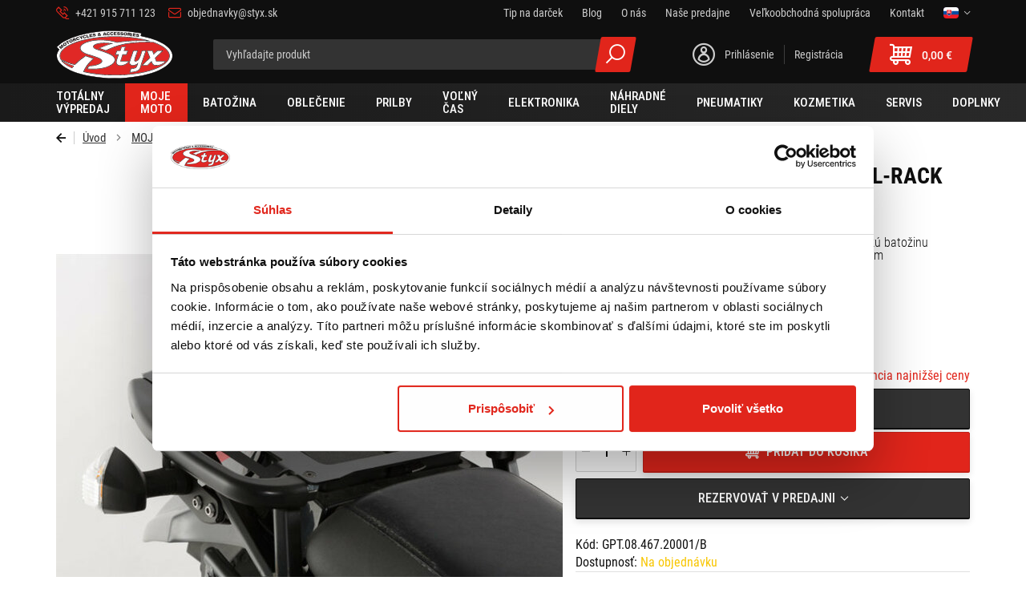

--- FILE ---
content_type: text/html; charset=UTF-8
request_url: https://www.eshopstyx.sk/sw-motech-zadny-nosic-steel-rack-8
body_size: 40944
content:
<!DOCTYPE html>
<!--[if IE 8]><html class="no-js lt-ie9" lang="sk"><![endif]-->
<!--[if gt IE 8]><!-->
<html class="no-js" lang="sk"><!--<![endif]-->
<head>
    <meta charset="utf-8"/>
    <meta http-equiv="X-UA-Compatible" content="IE=edge">
    <meta name="viewport" content="width=device-width, initial-scale=1.0">
    <meta name="theme-color" content="#0F0F0F">
    <meta name="active-stack"
          content="[1,39,358,359,388,567,1232,4946]">
    <link rel="dns-prefetch preconnect" href="https://www.google-analytics.com">
            <link rel="dns-prefetch preconnect" href="https://www.googletagmanager.com">
        <link rel="preload" href="/buxus/assets/build/fonts/styx-icons/styx-icons.woff" as="font" type="font/woff" crossorigin="anonymous">
            <link rel="preload" href="/buxus/assets/build/fonts/RobotoCondensed/RobotoCondensed-Light.woff2" as="font" type="font/woff2" crossorigin="anonymous">
            <link rel="preload" href="/buxus/assets/build/fonts/RobotoCondensed/RobotoCondensed-Regular.woff2" as="font" type="font/woff2" crossorigin="anonymous">
            <link rel="preload" href="/buxus/assets/build/fonts/RobotoCondensed/RobotoCondensed-Italic.woff2" as="font" type="font/woff2" crossorigin="anonymous">
            <link rel="preload" href="/buxus/assets/build/fonts/RobotoCondensed/RobotoCondensed-Medium.woff2" as="font" type="font/woff2" crossorigin="anonymous">
            <link rel="preload" href="/buxus/assets/build/fonts/RobotoCondensed/RobotoCondensed-MediumItalic.woff2" as="font" type="font/woff2" crossorigin="anonymous">
            <link rel="preload" href="/buxus/assets/build/fonts/RobotoCondensed/RobotoCondensed-Bold.woff2" as="font" type="font/woff2" crossorigin="anonymous">
            <link rel="preload" href="/buxus/assets/build/fonts/Roboto/Roboto-Medium.woff2" as="font" type="font/woff2" crossorigin="anonymous">
            <link rel="preload" href="/buxus/assets/build/fonts/Roboto/Roboto-Bold.woff2" as="font" type="font/woff2" crossorigin="anonymous">
            <link rel="preload" href="/buxus/assets/build/fonts/Roboto/Roboto-Black.woff2" as="font" type="font/woff2" crossorigin="anonymous">
    <link rel="preload" href="/buxus/images/cache/gallery.item_632x632/katalog_produktov/moto/moje_moto/kawasaki/objem_do_1000_cm3/klr_650/sw_motech_zadny_nosic_steel_rack/gpt_08_467_20001_b_1_xl.1594-43358_ESHOP_0.jpg" as="image" imagesrcset="/buxus/images/cache/gallery.item_360x360/katalog_produktov/moto/moje_moto/kawasaki/objem_do_1000_cm3/klr_650/sw_motech_zadny_nosic_steel_rack/gpt_08_467_20001_b_1_xl.1594-43358_ESHOP_0.jpg 360w, /buxus/images/cache/gallery.item_540x540/katalog_produktov/moto/moje_moto/kawasaki/objem_do_1000_cm3/klr_650/sw_motech_zadny_nosic_steel_rack/gpt_08_467_20001_b_1_xl.1594-43358_ESHOP_0.jpg 540w, /buxus/images/cache/gallery.item_632x632/katalog_produktov/moto/moje_moto/kawasaki/objem_do_1000_cm3/klr_650/sw_motech_zadny_nosic_steel_rack/gpt_08_467_20001_b_1_xl.1594-43358_ESHOP_0.jpg 632w, /buxus/images/cache/gallery.item_720x720/katalog_produktov/moto/moje_moto/kawasaki/objem_do_1000_cm3/klr_650/sw_motech_zadny_nosic_steel_rack/gpt_08_467_20001_b_1_xl.1594-43358_ESHOP_0.jpg 720w, /buxus/images/cache/gallery.item_1080x1080/katalog_produktov/moto/moje_moto/kawasaki/objem_do_1000_cm3/klr_650/sw_motech_zadny_nosic_steel_rack/gpt_08_467_20001_b_1_xl.1594-43358_ESHOP_0.jpg 1080w, /buxus/images/cache/gallery.item_1264x1264/katalog_produktov/moto/moje_moto/kawasaki/objem_do_1000_cm3/klr_650/sw_motech_zadny_nosic_steel_rack/gpt_08_467_20001_b_1_xl.1594-43358_ESHOP_0.jpg 1264w" imagesizes="(min-width: 1200px) 632px, (min-width: 992px) 540px, (min-width: 768px) 360px, 100vw" />

    <title>SW MOTECH ZADNÝ NOSIČ STEEL-RACK | Eshopstyx</title>

    <link media="all" type="text/css" rel="stylesheet" href="https://www.eshopstyx.sk/buxus/assets/build/css/style.css?v=341dd8406447981f12f64204a102ee5d">

    <meta name="Generator" content="BUXUS">
    <meta name="author" content="">
    <meta name="designer" content="ui42 s.r.o">

    <link rel="favicon" type="image/x-icon" href="https://www.eshopstyx.sk/buxus/images/image_963b68f192934d.vnd.microsoft.icon">
    <link rel="icon" type="image/x-icon" href="https://www.eshopstyx.sk/buxus/images/image_963b68f192934d.vnd.microsoft.icon">
    <link rel="shortcut icon" type="image/x-icon" href="https://www.eshopstyx.sk/buxus/images/image_963b68f192934d.vnd.microsoft.icon">



<script type="text/javascript">
            window.ga4ImplementationVersion = "basic";
            window.ga4ForgetCookie = false
            var dataLayer = dataLayer || [];dataLayer.push({"page_id":4946,"page_type_id":88,"pageType":"eshop_product_styx","currencyCode":"EUR","lang":"sk"});dataLayer.push({"event":"view_item","ecommerce":{"items":[{"item_name":"SW MOTECH ZADN\u00dd NOSI\u010c STEEL-RACK","item_id":4946,"price":89.95,"currency":"EUR","quantity":1,"item_brand":"","item_category":"Kawasaki KLR 650","item_category2":"Kawasaki do 1000 cm3","item_category3":"Kawasaki","item_category4":"MOJE MOTO","item_category5":"Moto","recsysSource":"natural"}]}});dataLayer.push(null);</script>
            <noscript><iframe src="//www.googletagmanager.com/ns.html?id=GTM-T9VFXL5"
            height="0" width="0" style="display:none;visibility:hidden"></iframe></noscript>
            <script data-cookieconsent="ignore">(function(w,d,s,l,i){w[l]=w[l]||[];w[l].push({'gtm.start':
            new Date().getTime(),event:'gtm.js'});var f=d.getElementsByTagName(s)[0],
            j=d.createElement(s),dl=l!='dataLayer'?'&l='+l:'';j.async=true;j.src=
            '//www.googletagmanager.com/gtm.js?id='+i+dl;f.parentNode.insertBefore(j,f);
            })(window,document,'script','dataLayer','GTM-T9VFXL5');</script>
        

<meta name="robots" content="index, follow" />
<script type="application/ld+json">{"@context":"https:\/\/schema.org","@type":"BreadcrumbList","itemListElement":[{"@type":"ListItem","position":1,"item":{"@type":"Thing","name":"MOJE MOTO","@id":"https:\/\/www.eshopstyx.sk\/moje-moto"}},{"@type":"ListItem","position":2,"item":{"@type":"Thing","name":"Kawasaki","@id":"https:\/\/www.eshopstyx.sk\/kawasaki"}},{"@type":"ListItem","position":3,"item":{"@type":"Thing","name":"Kawasaki do 1000 cm3","@id":"https:\/\/www.eshopstyx.sk\/kawasaki-do-1000-cm3"}},{"@type":"ListItem","position":4,"item":{"@type":"Thing","name":"Kawasaki KLR 650","@id":"https:\/\/www.eshopstyx.sk\/kawasaki-klr-650"}},{"@type":"ListItem","position":5,"item":{"@type":"Thing","name":"SW MOTECH ZADNÝ NOSIČ STEEL-RACK","@id":"https:\/\/www.eshopstyx.sk\/sw-motech-zadny-nosic-steel-rack-8"}}]}</script>
<script type="application/ld+json">{"@context":"https:\/\/schema.org","@type":"Product","name":"SW MOTECH ZADNÝ NOSIČ STEEL-RACK","url":"https:\/\/www.eshopstyx.sk\/sw-motech-zadny-nosic-steel-rack-8","offers":{"@type":"Offer","price":"89.95","priceCurrency":"EUR","url":"https:\/\/www.eshopstyx.sk\/sw-motech-zadny-nosic-steel-rack-8","availability":"https:\/\/schema.org\/OutOfStock"},"description":"&lt;P&gt;&lt;BR&gt;SW MOTECH Zadný nosič Steel-rack&lt;\/P&gt;  &lt;P&gt;Zadný nosič batožiny vhodný pre vrchné kufre, ako aj mäkkú batožinu&lt;BR&gt;Moderný dizajn nosiča navrhnutý tak, aby ladil s motocyklom&lt;BR&gt;Materiál: laserom rezaná robustná oceľová konštrukcia&lt;BR&gt;Vysoko funkčný a pevný&lt;BR&gt;Farba: povrch upravený čiernou práškovou farbou&lt;\/P&gt;  &lt;P&gt;Balenie obsahuje:&lt;BR&gt;1x nosič STEEL-RACK&lt;BR&gt;Montážny materiál&lt;BR&gt;Montážny návod&lt;\/P&gt;","image":"https:\/\/www.eshopstyx.sk\/buxus\/images\/katalog_produktov\/moto\/moje_moto\/kawasaki\/objem_do_1000_cm3\/klr_650\/sw_motech_zadny_nosic_steel_rack\/gpt_08_467_20001_b_1_xl.1594-43358_ESHOP_0.jpg","category":"Moto\/MOJE MOTO\/Kawasaki\/Kawasaki do 1000 cm3\/Kawasaki KLR 650","productID":4946}</script>

<link rel="canonical" href="https://www.eshopstyx.sk/sw-motech-zadny-nosic-steel-rack-8"/>

<link rel="alternate" hreflang="sk" href="https://www.eshopstyx.sk/sw-motech-zadny-nosic-steel-rack-8" />
<link rel="alternate" hreflang="cs" href="https://www.eshopstyx.cz/sw-motech-zadni-nosic-steelrack-5" />
<link rel="alternate" hreflang="x-default" href="https://www.eshopstyx.sk/sw-motech-zadny-nosic-steel-rack-8" />

<meta property="og:title" content="SW MOTECH ZADNÝ NOSIČ STEEL-RACK " data-fs-prop="title">
<meta property="og:type" content="">
<meta property="og:description" content="">
<meta property="og:url" content="https://www.eshopstyx.sk/sw-motech-zadny-nosic-steel-rack-8">
<meta property="og:locale" content="sk">
<meta property="og:image" content="https://www.eshopstyx.sk/buxus/images/katalog_produktov/moto/moje_moto/kawasaki/objem_do_1000_cm3/klr_650/sw_motech_zadny_nosic_steel_rack/gpt_08_467_20001_b_1_xl.1594-43358_ESHOP_0.jpg">


<!--PAGE_ID: 4946-->

    
    
</head>
<body data-page-id="4946" data-page-tag=""
      data-page-type-tag="eshop_product_styx"
      class=""
>

<header class="site-header" id="js-site-header">
    <div class="site-header__inner" id="js-site-header-inner">
        <nav class="top-navbar" id="js-top-navbar" aria-label="Vrchné menu">
            <div class="top-navbar__part top-navbar__part--upper">
                <div class="top-navbar__container container">
                    <div class="top-navbar__inner">
                        <div class="top-navbar__col top-navbar__col--contact-links-wrapper">
                            <ul class="contact-links contact-links--header">
                                        <li class="contact-links__item contact-links__item--phone">
                    <a href="tel:+421915711123" class="contact-link">
                        <div class="contact-link__icon-wrapper">
                            <i class="contact-link__icon icon icon-phone-volume"></i>
                        </div>
                        <div class="contact-link__label">
                            +421 915 711 123
                        </div>
                    </a>
                </li>
                                        <li class="contact-links__item contact-links__item--email">
                    <a href="mailto:objednavky@styx.sk" class="contact-link">
                        <div class="contact-link__icon-wrapper">
                            <i class="contact-link__icon icon icon-envelope"></i>
                        </div>
                        <div class="contact-link__label">
                            objednavky@styx.sk
                        </div>
                    </a>
                </li>
                        
                </ul>
                        </div>
                        <div class="top-navbar__col top-navbar__col--menu-wrapper">
                            <ul class="top-navbar-menu">
                                                                                                                                                    <li class="top-navbar-menu__item" data-menu-id="465">
                                                                                            <a href="https://www.eshopstyx.sk/tip-na-darcek" class="top-navbar-menu-item">
                                                                                                                <span
                                                                class="top-navbar-menu-item__label">Tip na darček</span>
                                                                                                            </a>
                                                                                    </li>
                                                                                                                    <li class="top-navbar-menu__item" data-menu-id="72666">
                                                                                            <a href="https://www.eshopstyx.sk/blog" class="top-navbar-menu-item">
                                                                                                                <span
                                                                class="top-navbar-menu-item__label">Blog</span>
                                                                                                            </a>
                                                                                    </li>
                                                                                                                    <li class="top-navbar-menu__item" data-menu-id="22">
                                                                                            <a href="https://www.eshopstyx.sk/o-spolocnosti" class="top-navbar-menu-item">
                                                                                                                <span
                                                                class="top-navbar-menu-item__label">O nás</span>
                                                                                                            </a>
                                                                                    </li>
                                                                                                                    <li class="top-navbar-menu__item" data-menu-id="343">
                                                                                            <a href="https://www.eshopstyx.sk/nase-predajne" class="top-navbar-menu-item">
                                                                                                                <span
                                                                class="top-navbar-menu-item__label">Naše predajne</span>
                                                                                                            </a>
                                                                                    </li>
                                                                                                                    <li class="top-navbar-menu__item" data-menu-id="344">
                                                                                            <a href="https://www.eshopstyx.sk/velkoobchodna-spolupraca" class="top-navbar-menu-item">
                                                                                                                <span
                                                                class="top-navbar-menu-item__label">Veľkoobchodná spolupráca</span>
                                                                                                            </a>
                                                                                    </li>
                                                                                                                    <li class="top-navbar-menu__item" data-menu-id="242">
                                                                                            <a href="https://www.eshopstyx.sk/kontakt" class="top-navbar-menu-item">
                                                                                                                <span
                                                                class="top-navbar-menu-item__label">Kontakt</span>
                                                                                                            </a>
                                                                                    </li>
                                                                                                    <li class="top-navbar-menu__item top-navbar-menu__item--language-picker">
                                    <div
    class="language-picker dropdown js-language-picker language-picker--header">
                <button class="language-picker-dropdown-toggle js-language-picker-dropdown-toggle dropdown-toggle" type="button"
                data-toggle="dropdown"
                title="Change" aria-haspopup="true" aria-expanded="false">
            <img src="/buxus/assets/images/flags/sk.svg"
                 alt="sk" width="18" height="14" class="language-picker-dropdown-toggle__img">
            <span class="language-picker-dropdown-toggle__label">
                Slovenčina
            </span>
        </button>
        <ul class="language-picker-dropdown dropdown-menu">
                            <li class="language-picker-dropdown__item">
                    <a class="language-picker-dropdown-item" href="#"
                       title="Zmeniť jazyk na: Slovenčina" data-url-attr="href"
                       data-lang-code="sk">
                        <img src="data:image/svg+xml,%3Csvg%20xmlns%3D%22http%3A%2F%2Fwww.w3.org%2F2000%2Fsvg%22%20viewBox%3D%220%200%2018%2014%22%3E%3C%2Fsvg%3E"
                             data-src="/buxus/assets/images/flags/sk.svg"
                             width="18" height="14"
                             alt="Slovenčina" class="language-picker-dropdown-item__img lazy">
                        <span class="language-picker-dropdown-item__label">Slovenčina</span>
                    </a>
                </li>
                            <li class="language-picker-dropdown__item">
                    <a class="language-picker-dropdown-item" href="#"
                       title="Zmeniť jazyk na: Čeština" data-url-attr="href"
                       data-lang-code="cs">
                        <img src="data:image/svg+xml,%3Csvg%20xmlns%3D%22http%3A%2F%2Fwww.w3.org%2F2000%2Fsvg%22%20viewBox%3D%220%200%2018%2014%22%3E%3C%2Fsvg%3E"
                             data-src="/buxus/assets/images/flags/cs.svg"
                             width="18" height="14"
                             alt="Čeština" class="language-picker-dropdown-item__img lazy">
                        <span class="language-picker-dropdown-item__label">Čeština</span>
                    </a>
                </li>
                    </ul>
    </div>
                                </li>
                            </ul>
                        </div>
                    </div>
                </div>
            </div>
            <div class="top-navbar__part top-navbar__part--lower">
                <div class="top-navbar__container container">
                    <div class="top-navbar__inner">
                        <div class="top-navbar__col top-navbar__col--sidebar-toggle-wrapper">
                            <button type="button"
                                    class="sidebar-toggle js-sidebar-toggle navbar-toggle"
                                    aria-controls="js-sidebar-navbar" aria-expanded="false"
                                    aria-label="Menu"
                                    title="Menu">
                            <span class="sidebar-toggle__bars-wrapper">
                                <span class="sidebar-toggle__bar sidebar-toggle__bar--top"></span>
                                <span class="sidebar-toggle__bar sidebar-toggle__bar--middle"></span>
                                <span class="sidebar-toggle__bar sidebar-toggle__bar--bottom"></span>
                            </span>
                            </button>
                        </div>
                        <div class="top-navbar__col top-navbar__col--logo-wrapper">
                            <div class="site-logo site-logo--header">
    <a href="https://www.eshopstyx.sk/"
       title="Späť na hlavnú stránku" class="site-logo__inner">
                    <span class="site-logo__desc sr-only">Styx</span>
                <img class="site-logo__img"
                          src="/buxus/images/cache/components.site_logo/image_663d14b5a841c2.svg"
             srcset="/buxus/images/cache/components.site_logo/image_663d14b5a841c2.svg 1x, /buxus/images/cache/components.site_logo@2x/image_663d14b5a841c2.svg 1.5x"
                          alt="Styx"/>
    </a>
</div>
                        </div>
                        <div class="top-navbar__col top-navbar__col--utils-wrapper">
                            <ul class="site-utils">
                                                                    <li class="site-utils__item site-utils__item--search">
                                        <div id="top-navbar-search-form" class="top-navbar-search-form collapse">
                                            <div class="top-navbar-search-form__inner">
                                                <form role="search" method="get" action="https://www.eshopstyx.sk/vysledky-vyhladavania"
      class="search-form js-search-form form">
    <input type="search"
           data-suggest-url="https://www.eshopstyx.sk/vysledky-vyhladavania-quicksearch"
           placeholder="Vyhľadajte produkt"
           autocomplete="off" class="search-form__field js-search-form-field"
           value="" name="term" title="Zadajte hľadaný výraz"/>
    <button type="button" class="search-form__clear-btn js-search-form-clear-btn">Vymazať    </button>
    <button type="button"
            class="search-form__back-btn"
            data-toggle="collapse" data-target="#top-navbar-search-form"
            aria-controls="top-navbar-search-form">
        Späť    </button>
    <button type="submit" class="search-form__submit">
        Všetky výsledky    </button>
</form>
                                            </div>
                                        </div>
                                        <button
                                            class="site-util site-util--search"
                                            data-toggle="collapse" data-target="#top-navbar-search-form"
                                            aria-controls="top-navbar-search-form"
                                            title="Vyhľadávanie"
                                            aria-label="Vyhľadávanie">
                                            <span class="site-util__label">Vyhľadávanie</span>
                                        </button>
                                    </li>
                                                                                                    <li class="site-utils__item site-utils__item--authentication dropdown">
                                        <a href="https://www.eshopstyx.sk/prihlasenie"
       class="site-util site-util--authentication site-util--authentication-simple">
        <span class="site-util__label">Prihlásenie</span>
    </a>
    <div class="site-util site-util--authentication">
        <ul class="site-util-links">
            <li class="site-util-links__item">
                <a href="https://www.eshopstyx.sk/prihlasenie"
                   class="site-util-link">Prihlásenie</a>
            </li>
            <li class="site-util-links__item">
                <a href="https://www.eshopstyx.sk/registracia"
                   class="site-util-link">Registrácia</a>
            </li>
        </ul>
    </div>
                                    </li>
                                                                                                    <li class="site-utils__item site-utils__item--minicart dropdown">
                                        <button type="button"
        class="site-util site-util--minicart js-minicart-dropdown-toggle dropdown-toggle  js-minicart-dropdown-toggle"
        data-toggle="dropdown"
        title="Košík">
    <span class="site-util__label js-minicart-price">
        0,00 €
    </span>
    <span class="site-util__badge js-minicart-amount">0</span>
</button>
<div class="minicart dropdown-menu" id="js-minicart">
    <div class="minicart__inner">
    <div class="minicart__header">
        <div class="minicart__title">
            NÁKUPNÝ KOŠÍK        </div>
        <button class="minicart__close-btn js-minicart-close-btn"
                type="button">Zatvoriť        </button>
    </div>
    <div class="minicart__body js-minicart-body">
        <div class="minicart__free-delivery-wrapper">
            <div class="free-delivery">
    <div class="free-delivery__inner">
        <div class="free-delivery__status">
                            Pre dopravu zadarmo nakúpte ešte za <b>50,00 €</b>                    </div>
        <div class="free-delivery__progress-bar">
            <div class="free-delivery__progress-bar-inner"
                 style="width: 0%"></div>
        </div>
    </div>
</div>
        </div>
                    <div class="minicart__alert">Váš košík je prázdny!                <a href="https://www.eshopstyx.sk/katalog-produktov"
                   class="cta">Katalóg produktov</a>
            </div>
            </div>
    </div>
<input type="hidden" name="change_amount_command_url" value="https://www.eshopstyx.sk/buxus/eshop/cart/command?command=change-amount"/>

</div>
                                    </li>
                                                            </ul>
                        </div>
                    </div>
                </div>
            </div>
        </nav>
        <nav class="main-navbar" id="js-main-navbar" aria-label="Hlavné menu">
            <div class="main-navbar__container container">
                <div class="main-navbar__inner">
                    <div class="main-navbar__body" id="js-main-navbar-body">
                        <ul class="main-navbar-menu" id="js-main-menu">
    <li class="main-navbar-menu__item main-navbar-menu__item--without-submenu js-main-navbar-menu-item js-main-navbar-menu-item-simple "
    data-menu-id="103979">
            <a href="https://www.eshopstyx.sk/totalny-vypredaj"
           class="main-navbar-menu-item js-main-navbar-menu-item-link js-main-navbar-menu-item-link-simple">
                                                    <span class="main-navbar-menu-item__label">Totálny výpredaj</span>
                            </a>
        </li>
<li class="main-navbar-menu__item js-main-navbar-menu-item "
    data-menu-id="359">
            <a href="https://www.eshopstyx.sk/moje-moto"
           class="main-navbar-menu-item js-main-navbar-menu-item-link">
                                                    <span class="main-navbar-menu-item__label">Moje moto</span>
                            </a>
                <ul class="submenu-navbar-menu js-submenu-navbar-menu">
                                                <li class="submenu-navbar-menu__item js-submenu-navbar-menu-item hidden-md hidden-lg" data-menu-id="359">
                        <a href="https://www.eshopstyx.sk/moje-moto" class="submenu-navbar-menu-item js-submenu-navbar-menu-item-link">
                            Všetky moje moto                        </a>
                    </li>
                                                    <li class="submenu-navbar-menu__item js-submenu-navbar-menu-item " data-menu-id="370">
            <a href="https://www.eshopstyx.sk/aprilia" class="submenu-navbar-menu-item js-submenu-navbar-menu-item-link">
                                Aprilia
                            </a>
                <nav class="dropdown-navbar js-dropdown-navbar">
    <div class="dropdown-navbar__container container">
        <div class="dropdown-navbar__inner">
            <div class="dropdown-navbar__header">
                <div class="dropdown-navbar__back-btn-and-title-wrapper">
                    <button type="button" class="dropdown-navbar__back-btn js-main-navbar-back-btn"
                            title="Späť na hlavné menu">
                        Späť na hlavné menu                    </button>
                    <div class="dropdown-navbar__title">
                        Aprilia
                    </div>
                </div>
                                    <div class="dropdown-navbar__main-item-wrapper">
                        <a href="https://www.eshopstyx.sk/aprilia" class="dropdown-navbar-main-item">
                            <span class="dropdown-navbar-main-item__label">Všetky aprilia</span>
                        </a>
                    </div>
                            </div>
            <div class="dropdown-navbar__body">
                <div class="dropdown-navbar-cols">
                                            <div class="dropdown-navbar-cols__col dropdown-navbar-cols__col--menu-wrapper">
                            <div class="dropdown-navbar-col">
    <div
        class="dropdown-navbar-col__header dropdown-navbar-col__header--with-custom-title">
        <div class="dropdown-navbar-col__title">
            Objem do 125cm3
        </div>
    </div>
    <div class="dropdown-navbar-col__body">
        <ul class="dropdown-navbar-menu dropdown-navbar-menu--with-images"
            style=" column-count: 1;">
                            <li class="dropdown-navbar-menu__item">
                    <a href="https://www.eshopstyx.sk/aprilia-scarabeo-125" class="dropdown-navbar-menu-item">
                                                <span class="dropdown-navbar-menu-item__label">Aprilia Scarabeo 125</span>
                    </a>
                </li>
                            <li class="dropdown-navbar-menu__item">
                    <a href="https://www.eshopstyx.sk/aprilia-sportcity-one-50" class="dropdown-navbar-menu-item">
                                                <span class="dropdown-navbar-menu-item__label">Aprilia Sportcity One 50</span>
                    </a>
                </li>
                            <li class="dropdown-navbar-menu__item">
                    <a href="https://www.eshopstyx.sk/aprilia-sr-50-ditech" class="dropdown-navbar-menu-item">
                                                <span class="dropdown-navbar-menu-item__label">Aprilia SR 50 Ditech</span>
                    </a>
                </li>
                            <li class="dropdown-navbar-menu__item">
                    <a href="https://www.eshopstyx.sk/aprilia-rs4-50" class="dropdown-navbar-menu-item">
                                                <span class="dropdown-navbar-menu-item__label">Aprilia RS4 50</span>
                    </a>
                </li>
                            <li class="dropdown-navbar-menu__item">
                    <a href="https://www.eshopstyx.sk/aprilia-rx-50" class="dropdown-navbar-menu-item">
                                                <span class="dropdown-navbar-menu-item__label">Aprilia RX 50</span>
                    </a>
                </li>
                            <li class="dropdown-navbar-menu__item">
                    <a href="https://www.eshopstyx.sk/aprilia-sx-50-2t" class="dropdown-navbar-menu-item">
                                                <span class="dropdown-navbar-menu-item__label">Aprilia SX 50 2T</span>
                    </a>
                </li>
                            <li class="dropdown-navbar-menu__item">
                    <a href="https://www.eshopstyx.sk/aprilia-scarabeo-100" class="dropdown-navbar-menu-item">
                                                <span class="dropdown-navbar-menu-item__label">Aprilia Scarabeo 100</span>
                    </a>
                </li>
                            <li class="dropdown-navbar-menu__item">
                    <a href="https://www.eshopstyx.sk/aprilia-atlantic-125" class="dropdown-navbar-menu-item">
                                                <span class="dropdown-navbar-menu-item__label">Aprilia Atlantic 125</span>
                    </a>
                </li>
                            <li class="dropdown-navbar-menu__item">
                    <a href="https://www.eshopstyx.sk/aprilia-habana-125" class="dropdown-navbar-menu-item">
                                                <span class="dropdown-navbar-menu-item__label">Aprilia Habana 125</span>
                    </a>
                </li>
                            <li class="dropdown-navbar-menu__item">
                    <a href="https://www.eshopstyx.sk/aprilia-scarabeo-50" class="dropdown-navbar-menu-item">
                                                <span class="dropdown-navbar-menu-item__label">Aprilia Scarabeo 50</span>
                    </a>
                </li>
                            <li class="dropdown-navbar-menu__item">
                    <a href="https://www.eshopstyx.sk/aprilia-sportcity-125" class="dropdown-navbar-menu-item">
                                                <span class="dropdown-navbar-menu-item__label">Aprilia Sportcity 125</span>
                    </a>
                </li>
                            <li class="dropdown-navbar-menu__item">
                    <a href="https://www.eshopstyx.sk/aprilia-sportcity-one-125" class="dropdown-navbar-menu-item">
                                                <span class="dropdown-navbar-menu-item__label">Aprilia Sportcity One 125</span>
                    </a>
                </li>
                            <li class="dropdown-navbar-menu__item">
                    <a href="https://www.eshopstyx.sk/aprilia-sportcity-cube-125" class="dropdown-navbar-menu-item">
                                                <span class="dropdown-navbar-menu-item__label">Aprilia Sportcity Cube 125</span>
                    </a>
                </li>
                            <li class="dropdown-navbar-menu__item">
                    <a href="https://www.eshopstyx.sk/aprilia-rs-125" class="dropdown-navbar-menu-item">
                                                <span class="dropdown-navbar-menu-item__label">Aprilia RS 125</span>
                    </a>
                </li>
                            <li class="dropdown-navbar-menu__item">
                    <a href="https://www.eshopstyx.sk/aprilia-sr-gt-125" class="dropdown-navbar-menu-item">
                                                <span class="dropdown-navbar-menu-item__label">Aprilia SR GT 125</span>
                    </a>
                </li>
                            <li class="dropdown-navbar-menu__item">
                    <a href="https://www.eshopstyx.sk/aprilia-sx-125" class="dropdown-navbar-menu-item">
                                                <span class="dropdown-navbar-menu-item__label">Aprilia SX 125</span>
                    </a>
                </li>
                            <li class="dropdown-navbar-menu__item">
                    <a href="https://www.eshopstyx.sk/aprilia-tuono-125-4t" class="dropdown-navbar-menu-item">
                                                <span class="dropdown-navbar-menu-item__label">Aprilia Tuono 125 4T</span>
                    </a>
                </li>
                    </ul>
    </div>
</div>

                        </div>
                                            <div class="dropdown-navbar-cols__col dropdown-navbar-cols__col--menu-wrapper">
                            <div class="dropdown-navbar-col">
    <div
        class="dropdown-navbar-col__header dropdown-navbar-col__header--with-custom-title">
        <div class="dropdown-navbar-col__title">
            Objem do 600cm3
        </div>
    </div>
    <div class="dropdown-navbar-col__body">
        <ul class="dropdown-navbar-menu dropdown-navbar-menu--with-images"
            style=" column-count: 1;">
                            <li class="dropdown-navbar-menu__item">
                    <a href="https://www.eshopstyx.sk/aprilia-atlantic-300" class="dropdown-navbar-menu-item">
                                                <span class="dropdown-navbar-menu-item__label">Aprilia Atlantic 300</span>
                    </a>
                </li>
                            <li class="dropdown-navbar-menu__item">
                    <a href="https://www.eshopstyx.sk/aprilia-sxv-550" class="dropdown-navbar-menu-item">
                                                <span class="dropdown-navbar-menu-item__label">Aprilia SXV 550</span>
                    </a>
                </li>
                            <li class="dropdown-navbar-menu__item">
                    <a href="https://www.eshopstyx.sk/aprilia-scarabeo-200" class="dropdown-navbar-menu-item">
                                                <span class="dropdown-navbar-menu-item__label">Aprilia Scarabeo 200</span>
                    </a>
                </li>
                            <li class="dropdown-navbar-menu__item">
                    <a href="https://www.eshopstyx.sk/aprilia-sportcity-200" class="dropdown-navbar-menu-item">
                                                <span class="dropdown-navbar-menu-item__label">Aprilia Sportcity 200</span>
                    </a>
                </li>
                            <li class="dropdown-navbar-menu__item">
                    <a href="https://www.eshopstyx.sk/aprilia-sportcity-cube-200" class="dropdown-navbar-menu-item">
                                                <span class="dropdown-navbar-menu-item__label">Aprilia Sportcity Cube 200</span>
                    </a>
                </li>
                            <li class="dropdown-navbar-menu__item">
                    <a href="https://www.eshopstyx.sk/aprilia-sr-gt-200" class="dropdown-navbar-menu-item">
                                                <span class="dropdown-navbar-menu-item__label">Aprilia SR GT 200</span>
                    </a>
                </li>
                            <li class="dropdown-navbar-menu__item">
                    <a href="https://www.eshopstyx.sk/aprilia-atlantic-250" class="dropdown-navbar-menu-item">
                                                <span class="dropdown-navbar-menu-item__label">Aprilia Atlantic 250</span>
                    </a>
                </li>
                            <li class="dropdown-navbar-menu__item">
                    <a href="https://www.eshopstyx.sk/aprilia-leonardo-250" class="dropdown-navbar-menu-item">
                                                <span class="dropdown-navbar-menu-item__label">Aprilia Leonardo 250</span>
                    </a>
                </li>
                            <li class="dropdown-navbar-menu__item">
                    <a href="https://www.eshopstyx.sk/aprilia-rs-250" class="dropdown-navbar-menu-item">
                                                <span class="dropdown-navbar-menu-item__label">Aprilia RS 250</span>
                    </a>
                </li>
                            <li class="dropdown-navbar-menu__item">
                    <a href="https://www.eshopstyx.sk/aprilia-scarabeo-250" class="dropdown-navbar-menu-item">
                                                <span class="dropdown-navbar-menu-item__label">Aprilia Scarabeo 250</span>
                    </a>
                </li>
                            <li class="dropdown-navbar-menu__item">
                    <a href="https://www.eshopstyx.sk/aprilia-sportcity-250" class="dropdown-navbar-menu-item">
                                                <span class="dropdown-navbar-menu-item__label">Aprilia Sportcity 250</span>
                    </a>
                </li>
                            <li class="dropdown-navbar-menu__item">
                    <a href="https://www.eshopstyx.sk/aprilia-atlantic-200" class="dropdown-navbar-menu-item">
                                                <span class="dropdown-navbar-menu-item__label">Aprilia Atlantic 200</span>
                    </a>
                </li>
                            <li class="dropdown-navbar-menu__item">
                    <a href="https://www.eshopstyx.sk/aprilia-scarabeo-300" class="dropdown-navbar-menu-item">
                                                <span class="dropdown-navbar-menu-item__label">Aprilia Scarabeo 300</span>
                    </a>
                </li>
                            <li class="dropdown-navbar-menu__item">
                    <a href="https://www.eshopstyx.sk/aprilia-sportcity-cube-300" class="dropdown-navbar-menu-item">
                                                <span class="dropdown-navbar-menu-item__label">Aprilia Sportcity Cube 300</span>
                    </a>
                </li>
                            <li class="dropdown-navbar-menu__item">
                    <a href="https://www.eshopstyx.sk/aprilia-sr-300" class="dropdown-navbar-menu-item">
                                                <span class="dropdown-navbar-menu-item__label">Aprilia SR 300</span>
                    </a>
                </li>
                            <li class="dropdown-navbar-menu__item">
                    <a href="https://www.eshopstyx.sk/aprilia-atlantic-400" class="dropdown-navbar-menu-item">
                                                <span class="dropdown-navbar-menu-item__label">Aprilia Atlantic 400</span>
                    </a>
                </li>
                            <li class="dropdown-navbar-menu__item">
                    <a href="https://www.eshopstyx.sk/aprilia-scarabeo-400" class="dropdown-navbar-menu-item">
                                                <span class="dropdown-navbar-menu-item__label">Aprilia Scarabeo 400</span>
                    </a>
                </li>
                            <li class="dropdown-navbar-menu__item">
                    <a href="https://www.eshopstyx.sk/aprilia-rxv-450" class="dropdown-navbar-menu-item">
                                                <span class="dropdown-navbar-menu-item__label">Aprilia RXV 450</span>
                    </a>
                </li>
                            <li class="dropdown-navbar-menu__item">
                    <a href="https://www.eshopstyx.sk/aprilia-sxv-450" class="dropdown-navbar-menu-item">
                                                <span class="dropdown-navbar-menu-item__label">Aprilia SXV 450</span>
                    </a>
                </li>
                            <li class="dropdown-navbar-menu__item">
                    <a href="https://www.eshopstyx.sk/aprilia-atlantic-500" class="dropdown-navbar-menu-item">
                                                <span class="dropdown-navbar-menu-item__label">Aprilia Atlantic 500</span>
                    </a>
                </li>
                            <li class="dropdown-navbar-menu__item">
                    <a href="https://www.eshopstyx.sk/aprilia-scarabeo-500" class="dropdown-navbar-menu-item">
                                                <span class="dropdown-navbar-menu-item__label">Aprilia Scarabeo 500</span>
                    </a>
                </li>
                    </ul>
    </div>
</div>

                        </div>
                                            <div class="dropdown-navbar-cols__col dropdown-navbar-cols__col--menu-wrapper">
                            <div class="dropdown-navbar-col">
    <div
        class="dropdown-navbar-col__header dropdown-navbar-col__header--with-custom-title">
        <div class="dropdown-navbar-col__title">
            Objem do 1000cm3
        </div>
    </div>
    <div class="dropdown-navbar-col__body">
        <ul class="dropdown-navbar-menu dropdown-navbar-menu--with-images"
            style=" column-count: 1;">
                            <li class="dropdown-navbar-menu__item">
                    <a href="https://www.eshopstyx.sk/aprilia-pegaso-650" class="dropdown-navbar-menu-item">
                                                <span class="dropdown-navbar-menu-item__label">Aprilia Pegaso 650</span>
                    </a>
                </li>
                            <li class="dropdown-navbar-menu__item">
                    <a href="https://www.eshopstyx.sk/aprilia-rxv-550" class="dropdown-navbar-menu-item">
                                                <span class="dropdown-navbar-menu-item__label">Aprilia RXV 550</span>
                    </a>
                </li>
                            <li class="dropdown-navbar-menu__item">
                    <a href="https://www.eshopstyx.sk/aprilia-sl-1000-falco" class="dropdown-navbar-menu-item">
                                                <span class="dropdown-navbar-menu-item__label">Aprilia SL 1000 Falco</span>
                    </a>
                </li>
                            <li class="dropdown-navbar-menu__item">
                    <a href="https://www.eshopstyx.sk/aprilia-rsv-4" class="dropdown-navbar-menu-item">
                                                <span class="dropdown-navbar-menu-item__label">Aprilia RSV 4</span>
                    </a>
                </li>
                            <li class="dropdown-navbar-menu__item">
                    <a href="https://www.eshopstyx.sk/aprilia-rsv-1000" class="dropdown-navbar-menu-item">
                                                <span class="dropdown-navbar-menu-item__label">Aprilia RSV 1000</span>
                    </a>
                </li>
                            <li class="dropdown-navbar-menu__item">
                    <a href="https://www.eshopstyx.sk/aprilia-rst-1000-futura" class="dropdown-navbar-menu-item">
                                                <span class="dropdown-navbar-menu-item__label">Aprilia RST 1000 Futura</span>
                    </a>
                </li>
                            <li class="dropdown-navbar-menu__item">
                    <a href="https://www.eshopstyx.sk/aprilia-etv-1000-caponord" class="dropdown-navbar-menu-item">
                                                <span class="dropdown-navbar-menu-item__label">Aprilia ETV 1000 Caponord</span>
                    </a>
                </li>
                            <li class="dropdown-navbar-menu__item">
                    <a href="https://www.eshopstyx.sk/aprilia-tuono-1000" class="dropdown-navbar-menu-item">
                                                <span class="dropdown-navbar-menu-item__label">Aprilia Tuono 1000</span>
                    </a>
                </li>
                            <li class="dropdown-navbar-menu__item">
                    <a href="https://www.eshopstyx.sk/aprilia-shiver-900" class="dropdown-navbar-menu-item">
                                                <span class="dropdown-navbar-menu-item__label">Aprilia Shiver 900</span>
                    </a>
                </li>
                            <li class="dropdown-navbar-menu__item">
                    <a href="https://www.eshopstyx.sk/aprilia-dorsoduro-900" class="dropdown-navbar-menu-item">
                                                <span class="dropdown-navbar-menu-item__label">Aprilia Dorsoduro 900</span>
                    </a>
                </li>
                            <li class="dropdown-navbar-menu__item">
                    <a href="https://www.eshopstyx.sk/aprilia-srv-850" class="dropdown-navbar-menu-item">
                                                <span class="dropdown-navbar-menu-item__label">Aprilia SRV 850</span>
                    </a>
                </li>
                            <li class="dropdown-navbar-menu__item">
                    <a href="https://www.eshopstyx.sk/aprilia-mana-850" class="dropdown-navbar-menu-item">
                                                <span class="dropdown-navbar-menu-item__label">Aprilia Mana 850</span>
                    </a>
                </li>
                            <li class="dropdown-navbar-menu__item">
                    <a href="https://www.eshopstyx.sk/aprilia-shiver-750" class="dropdown-navbar-menu-item">
                                                <span class="dropdown-navbar-menu-item__label">Aprilia Shiver 750</span>
                    </a>
                </li>
                            <li class="dropdown-navbar-menu__item">
                    <a href="https://www.eshopstyx.sk/aprilia-dorsoduro-750" class="dropdown-navbar-menu-item">
                                                <span class="dropdown-navbar-menu-item__label">Aprilia Dorsoduro 750</span>
                    </a>
                </li>
                            <li class="dropdown-navbar-menu__item">
                    <a href="https://www.eshopstyx.sk/aprilia-tuono-660" class="dropdown-navbar-menu-item">
                                                <span class="dropdown-navbar-menu-item__label">Aprilia Tuono 660</span>
                    </a>
                </li>
                            <li class="dropdown-navbar-menu__item">
                    <a href="https://www.eshopstyx.sk/aprilia-tuareg-660" class="dropdown-navbar-menu-item">
                                                <span class="dropdown-navbar-menu-item__label">Aprilia Tuareg 660</span>
                    </a>
                </li>
                    </ul>
    </div>
</div>

                        </div>
                                            <div class="dropdown-navbar-cols__col dropdown-navbar-cols__col--menu-wrapper">
                            <div class="dropdown-navbar-col">
    <div
        class="dropdown-navbar-col__header dropdown-navbar-col__header--with-custom-title">
        <div class="dropdown-navbar-col__title">
            Objem nad 1000cm3
        </div>
    </div>
    <div class="dropdown-navbar-col__body">
        <ul class="dropdown-navbar-menu dropdown-navbar-menu--with-images"
            style=" column-count: 1;">
                            <li class="dropdown-navbar-menu__item">
                    <a href="https://www.eshopstyx.sk/aprilia-tuono-v4-1100" class="dropdown-navbar-menu-item">
                                                <span class="dropdown-navbar-menu-item__label">Aprilia Tuono V4 1100</span>
                    </a>
                </li>
                            <li class="dropdown-navbar-menu__item">
                    <a href="https://www.eshopstyx.sk/aprilia-rsv4-1100" class="dropdown-navbar-menu-item">
                                                <span class="dropdown-navbar-menu-item__label">Aprilia RSV4 1100</span>
                    </a>
                </li>
                            <li class="dropdown-navbar-menu__item">
                    <a href="https://www.eshopstyx.sk/aprilia-dorsoduro-1200" class="dropdown-navbar-menu-item">
                                                <span class="dropdown-navbar-menu-item__label">Aprilia Dorsoduro 1200</span>
                    </a>
                </li>
                            <li class="dropdown-navbar-menu__item">
                    <a href="https://www.eshopstyx.sk/aprilia-caponord-1200" class="dropdown-navbar-menu-item">
                                                <span class="dropdown-navbar-menu-item__label">Aprilia Caponord 1200</span>
                    </a>
                </li>
                    </ul>
    </div>
</div>

                        </div>
                                    </div>
            </div>
            <div class="dropdown-navbar__footer js-dropdown-navbar-footer"></div>
        </div>
    </div>
</nav>
    </li>

                                    <li class="submenu-navbar-menu__item js-submenu-navbar-menu-item " data-menu-id="398">
            <a href="https://www.eshopstyx.sk/benelli" class="submenu-navbar-menu-item js-submenu-navbar-menu-item-link">
                                Benelli
                            </a>
                <nav class="dropdown-navbar js-dropdown-navbar">
    <div class="dropdown-navbar__container container">
        <div class="dropdown-navbar__inner">
            <div class="dropdown-navbar__header">
                <div class="dropdown-navbar__back-btn-and-title-wrapper">
                    <button type="button" class="dropdown-navbar__back-btn js-main-navbar-back-btn"
                            title="Späť na hlavné menu">
                        Späť na hlavné menu                    </button>
                    <div class="dropdown-navbar__title">
                        Benelli
                    </div>
                </div>
                                    <div class="dropdown-navbar__main-item-wrapper">
                        <a href="https://www.eshopstyx.sk/benelli" class="dropdown-navbar-main-item">
                            <span class="dropdown-navbar-main-item__label">Všetky benelli</span>
                        </a>
                    </div>
                            </div>
            <div class="dropdown-navbar__body">
                <div class="dropdown-navbar-cols">
                                            <div class="dropdown-navbar-cols__col dropdown-navbar-cols__col--menu-wrapper">
                            <div class="dropdown-navbar-col">
    <div
        class="dropdown-navbar-col__header dropdown-navbar-col__header--with-custom-title">
        <div class="dropdown-navbar-col__title">
            Objem do 125cm3
        </div>
    </div>
    <div class="dropdown-navbar-col__body">
        <ul class="dropdown-navbar-menu dropdown-navbar-menu--with-images"
            style=" column-count: 1;">
                            <li class="dropdown-navbar-menu__item">
                    <a href="https://www.eshopstyx.sk/benelli-bn-125" class="dropdown-navbar-menu-item">
                                                <span class="dropdown-navbar-menu-item__label">Benelli BN 125</span>
                    </a>
                </li>
                            <li class="dropdown-navbar-menu__item">
                    <a href="https://www.eshopstyx.sk/benelli-tnt-125" class="dropdown-navbar-menu-item">
                                                <span class="dropdown-navbar-menu-item__label">Benelli TNT 125</span>
                    </a>
                </li>
                            <li class="dropdown-navbar-menu__item">
                    <a href="https://www.eshopstyx.sk/benelli-logik-125i" class="dropdown-navbar-menu-item">
                                                <span class="dropdown-navbar-menu-item__label">Benelli Logik 125i</span>
                    </a>
                </li>
                            <li class="dropdown-navbar-menu__item">
                    <a href="https://www.eshopstyx.sk/benelli-cityblade-125i-tour" class="dropdown-navbar-menu-item">
                                                <span class="dropdown-navbar-menu-item__label">Benelli Cityblade 125i Tour</span>
                    </a>
                </li>
                            <li class="dropdown-navbar-menu__item">
                    <a href="https://www.eshopstyx.sk/benelli-cityblade-125i-sport" class="dropdown-navbar-menu-item">
                                                <span class="dropdown-navbar-menu-item__label">Benelli Cityblade 125i Sport</span>
                    </a>
                </li>
                    </ul>
    </div>
</div>

                        </div>
                                            <div class="dropdown-navbar-cols__col dropdown-navbar-cols__col--menu-wrapper">
                            <div class="dropdown-navbar-col">
    <div
        class="dropdown-navbar-col__header dropdown-navbar-col__header--with-custom-title">
        <div class="dropdown-navbar-col__title">
            Objem do 600cm3
        </div>
    </div>
    <div class="dropdown-navbar-col__body">
        <ul class="dropdown-navbar-menu dropdown-navbar-menu--with-images"
            style=" column-count: 1;">
                            <li class="dropdown-navbar-menu__item">
                    <a href="https://www.eshopstyx.sk/benelli-trk-502-x" class="dropdown-navbar-menu-item">
                                                <span class="dropdown-navbar-menu-item__label">Benelli TRK 502 X</span>
                    </a>
                </li>
                            <li class="dropdown-navbar-menu__item">
                    <a href="https://www.eshopstyx.sk/benelli-bn-302r" class="dropdown-navbar-menu-item">
                                                <span class="dropdown-navbar-menu-item__label">Benelli BN 302R</span>
                    </a>
                </li>
                            <li class="dropdown-navbar-menu__item">
                    <a href="https://www.eshopstyx.sk/benelli-bn-302" class="dropdown-navbar-menu-item">
                                                <span class="dropdown-navbar-menu-item__label">Benelli BN 302</span>
                    </a>
                </li>
                            <li class="dropdown-navbar-menu__item">
                    <a href="https://www.eshopstyx.sk/benelli-silverblade-250i" class="dropdown-navbar-menu-item">
                                                <span class="dropdown-navbar-menu-item__label">Benelli Silverblade 250i</span>
                    </a>
                </li>
                            <li class="dropdown-navbar-menu__item">
                    <a href="https://www.eshopstyx.sk/benelli-bn-251" class="dropdown-navbar-menu-item">
                                                <span class="dropdown-navbar-menu-item__label">Benelli BN 251</span>
                    </a>
                </li>
                            <li class="dropdown-navbar-menu__item">
                    <a href="https://www.eshopstyx.sk/benelli-502-c" class="dropdown-navbar-menu-item">
                                                <span class="dropdown-navbar-menu-item__label">Benelli 502 C</span>
                    </a>
                </li>
                            <li class="dropdown-navbar-menu__item">
                    <a href="https://www.eshopstyx.sk/benelli-bn-600" class="dropdown-navbar-menu-item">
                                                <span class="dropdown-navbar-menu-item__label">Benelli BN 600</span>
                    </a>
                </li>
                            <li class="dropdown-navbar-menu__item">
                    <a href="https://www.eshopstyx.sk/benelli-trk-502" class="dropdown-navbar-menu-item">
                                                <span class="dropdown-navbar-menu-item__label">Benelli TRK 502</span>
                    </a>
                </li>
                            <li class="dropdown-navbar-menu__item">
                    <a href="https://www.eshopstyx.sk/benelli-leoncino-500" class="dropdown-navbar-menu-item">
                                                <span class="dropdown-navbar-menu-item__label">Benelli Leoncino 500</span>
                    </a>
                </li>
                            <li class="dropdown-navbar-menu__item">
                    <a href="https://www.eshopstyx.sk/benelli-bn-302s" class="dropdown-navbar-menu-item">
                                                <span class="dropdown-navbar-menu-item__label">Benelli BN 302S</span>
                    </a>
                </li>
                            <li class="dropdown-navbar-menu__item">
                    <a href="https://www.eshopstyx.sk/benelli-imperiale-400" class="dropdown-navbar-menu-item">
                                                <span class="dropdown-navbar-menu-item__label">Benelli Imperiale 400</span>
                    </a>
                </li>
                    </ul>
    </div>
</div>

                        </div>
                                            <div class="dropdown-navbar-cols__col dropdown-navbar-cols__col--menu-wrapper">
                            <div class="dropdown-navbar-col">
    <div
        class="dropdown-navbar-col__header dropdown-navbar-col__header--with-custom-title">
        <div class="dropdown-navbar-col__title">
            Objem do 1000cm3
        </div>
    </div>
    <div class="dropdown-navbar-col__body">
        <ul class="dropdown-navbar-menu dropdown-navbar-menu--with-images"
            style=" column-count: 1;">
                            <li class="dropdown-navbar-menu__item">
                    <a href="https://www.eshopstyx.sk/benelli-tre-1130-k" class="dropdown-navbar-menu-item">
                                                <span class="dropdown-navbar-menu-item__label">Benelli TRE 1130 K</span>
                    </a>
                </li>
                            <li class="dropdown-navbar-menu__item">
                    <a href="https://www.eshopstyx.sk/benelli-leoncino-800" class="dropdown-navbar-menu-item">
                                                <span class="dropdown-navbar-menu-item__label">Benelli Leoncino 800</span>
                    </a>
                </li>
                            <li class="dropdown-navbar-menu__item">
                    <a href="https://www.eshopstyx.sk/benelli-tre-899-k" class="dropdown-navbar-menu-item">
                                                <span class="dropdown-navbar-menu-item__label">Benelli TRE 899 K</span>
                    </a>
                </li>
                    </ul>
    </div>
</div>

                        </div>
                                    </div>
            </div>
            <div class="dropdown-navbar__footer js-dropdown-navbar-footer"></div>
        </div>
    </div>
</nav>
    </li>

                                    <li class="submenu-navbar-menu__item js-submenu-navbar-menu-item " data-menu-id="397">
            <a href="https://www.eshopstyx.sk/bimota" class="submenu-navbar-menu-item js-submenu-navbar-menu-item-link">
                                Bimota
                            </a>
                <nav class="dropdown-navbar js-dropdown-navbar">
    <div class="dropdown-navbar__container container">
        <div class="dropdown-navbar__inner">
            <div class="dropdown-navbar__header">
                <div class="dropdown-navbar__back-btn-and-title-wrapper">
                    <button type="button" class="dropdown-navbar__back-btn js-main-navbar-back-btn"
                            title="Späť na hlavné menu">
                        Späť na hlavné menu                    </button>
                    <div class="dropdown-navbar__title">
                        Bimota
                    </div>
                </div>
                                    <div class="dropdown-navbar__main-item-wrapper">
                        <a href="https://www.eshopstyx.sk/bimota" class="dropdown-navbar-main-item">
                            <span class="dropdown-navbar-main-item__label">Všetky bimota</span>
                        </a>
                    </div>
                            </div>
            <div class="dropdown-navbar__body">
                <div class="dropdown-navbar-cols">
                                            <div class="dropdown-navbar-cols__col dropdown-navbar-cols__col--menu-wrapper">
                            <div class="dropdown-navbar-col">
    <div
        class="dropdown-navbar-col__header dropdown-navbar-col__header--with-custom-title">
        <div class="dropdown-navbar-col__title">
            Motorky
        </div>
    </div>
    <div class="dropdown-navbar-col__body">
        <ul class="dropdown-navbar-menu dropdown-navbar-menu--with-images"
            style="">
                            <li class="dropdown-navbar-menu__item">
                    <a href="https://www.eshopstyx.sk/bimota-bb3-1" class="dropdown-navbar-menu-item">
                                                <span class="dropdown-navbar-menu-item__label">Bimota BB3</span>
                    </a>
                </li>
                            <li class="dropdown-navbar-menu__item">
                    <a href="https://www.eshopstyx.sk/bimota-tesi-3-d-1" class="dropdown-navbar-menu-item">
                                                <span class="dropdown-navbar-menu-item__label">Bimota Tesi 3 D</span>
                    </a>
                </li>
                            <li class="dropdown-navbar-menu__item">
                    <a href="https://www.eshopstyx.sk/bimota-db-8-1" class="dropdown-navbar-menu-item">
                                                <span class="dropdown-navbar-menu-item__label">Bimota DB 8</span>
                    </a>
                </li>
                            <li class="dropdown-navbar-menu__item">
                    <a href="https://www.eshopstyx.sk/bimota-db-7-1" class="dropdown-navbar-menu-item">
                                                <span class="dropdown-navbar-menu-item__label">Bimota DB 7</span>
                    </a>
                </li>
                            <li class="dropdown-navbar-menu__item">
                    <a href="https://www.eshopstyx.sk/bimota-db-6-r-1" class="dropdown-navbar-menu-item">
                                                <span class="dropdown-navbar-menu-item__label">Bimota DB 6 R</span>
                    </a>
                </li>
                            <li class="dropdown-navbar-menu__item">
                    <a href="https://www.eshopstyx.sk/bimota-db-6-delirio-1" class="dropdown-navbar-menu-item">
                                                <span class="dropdown-navbar-menu-item__label">Bimota DB 6 Delirio</span>
                    </a>
                </li>
                            <li class="dropdown-navbar-menu__item">
                    <a href="https://www.eshopstyx.sk/bimota-db-5-s-1" class="dropdown-navbar-menu-item">
                                                <span class="dropdown-navbar-menu-item__label">Bimota DB 5 S</span>
                    </a>
                </li>
                    </ul>
    </div>
</div>

                        </div>
                                    </div>
            </div>
            <div class="dropdown-navbar__footer js-dropdown-navbar-footer"></div>
        </div>
    </div>
</nav>
    </li>

                                    <li class="submenu-navbar-menu__item js-submenu-navbar-menu-item " data-menu-id="396">
            <a href="https://www.eshopstyx.sk/bmw" class="submenu-navbar-menu-item js-submenu-navbar-menu-item-link">
                                BMW
                            </a>
                <nav class="dropdown-navbar js-dropdown-navbar">
    <div class="dropdown-navbar__container container">
        <div class="dropdown-navbar__inner">
            <div class="dropdown-navbar__header">
                <div class="dropdown-navbar__back-btn-and-title-wrapper">
                    <button type="button" class="dropdown-navbar__back-btn js-main-navbar-back-btn"
                            title="Späť na hlavné menu">
                        Späť na hlavné menu                    </button>
                    <div class="dropdown-navbar__title">
                        BMW
                    </div>
                </div>
                                    <div class="dropdown-navbar__main-item-wrapper">
                        <a href="https://www.eshopstyx.sk/bmw" class="dropdown-navbar-main-item">
                            <span class="dropdown-navbar-main-item__label">Všetky bmw</span>
                        </a>
                    </div>
                            </div>
            <div class="dropdown-navbar__body">
                <div class="dropdown-navbar-cols">
                                            <div class="dropdown-navbar-cols__col dropdown-navbar-cols__col--menu-wrapper">
                            <div class="dropdown-navbar-col">
    <div
        class="dropdown-navbar-col__header dropdown-navbar-col__header--with-custom-title">
        <div class="dropdown-navbar-col__title">
            Elektro
        </div>
    </div>
    <div class="dropdown-navbar-col__body">
        <ul class="dropdown-navbar-menu dropdown-navbar-menu--with-images"
            style=" column-count: 1;">
                            <li class="dropdown-navbar-menu__item">
                    <a href="https://www.eshopstyx.sk/bmw-ce-04" class="dropdown-navbar-menu-item">
                                                <span class="dropdown-navbar-menu-item__label">BMW CE 04</span>
                    </a>
                </li>
                    </ul>
    </div>
</div>

                        </div>
                                            <div class="dropdown-navbar-cols__col dropdown-navbar-cols__col--menu-wrapper">
                            <div class="dropdown-navbar-col">
    <div
        class="dropdown-navbar-col__header dropdown-navbar-col__header--with-custom-title">
        <div class="dropdown-navbar-col__title">
            Objem do 600 cm3
        </div>
    </div>
    <div class="dropdown-navbar-col__body">
        <ul class="dropdown-navbar-menu dropdown-navbar-menu--with-images"
            style=" column-count: 1;">
                            <li class="dropdown-navbar-menu__item">
                    <a href="https://www.eshopstyx.sk/bmw-r-100-gs" class="dropdown-navbar-menu-item">
                                                <span class="dropdown-navbar-menu-item__label">BMW R 100 GS</span>
                    </a>
                </li>
                            <li class="dropdown-navbar-menu__item">
                    <a href="https://www.eshopstyx.sk/bmw-c-400-gt" class="dropdown-navbar-menu-item">
                                                <span class="dropdown-navbar-menu-item__label">BMW C 400 GT</span>
                    </a>
                </li>
                            <li class="dropdown-navbar-menu__item">
                    <a href="https://www.eshopstyx.sk/bmw-g-450-x" class="dropdown-navbar-menu-item">
                                                <span class="dropdown-navbar-menu-item__label">BMW G 450 X</span>
                    </a>
                </li>
                            <li class="dropdown-navbar-menu__item">
                    <a href="https://www.eshopstyx.sk/bmw-c-400-x" class="dropdown-navbar-menu-item">
                                                <span class="dropdown-navbar-menu-item__label">BMW C 400 X</span>
                    </a>
                </li>
                            <li class="dropdown-navbar-menu__item">
                    <a href="https://www.eshopstyx.sk/bmw-g-310-gs" class="dropdown-navbar-menu-item">
                                                <span class="dropdown-navbar-menu-item__label">BMW G 310 GS</span>
                    </a>
                </li>
                            <li class="dropdown-navbar-menu__item">
                    <a href="https://www.eshopstyx.sk/bmw-g-310-r" class="dropdown-navbar-menu-item">
                                                <span class="dropdown-navbar-menu-item__label">BMW G 310 R</span>
                    </a>
                </li>
                    </ul>
    </div>
</div>

                        </div>
                                            <div class="dropdown-navbar-cols__col dropdown-navbar-cols__col--menu-wrapper">
                            <div class="dropdown-navbar-col">
    <div
        class="dropdown-navbar-col__header dropdown-navbar-col__header--with-custom-title">
        <div class="dropdown-navbar-col__title">
            Objem do 1000 cm3 
        </div>
    </div>
    <div class="dropdown-navbar-col__body">
        <ul class="dropdown-navbar-menu dropdown-navbar-menu--with-images"
            style=" column-count: 1;">
                            <li class="dropdown-navbar-menu__item">
                    <a href="https://www.eshopstyx.sk/bmw-f-650-gs-twin" class="dropdown-navbar-menu-item">
                                                <span class="dropdown-navbar-menu-item__label">BMW F 650 GS Twin</span>
                    </a>
                </li>
                            <li class="dropdown-navbar-menu__item">
                    <a href="https://www.eshopstyx.sk/bmw-f-750-gs" class="dropdown-navbar-menu-item">
                                                <span class="dropdown-navbar-menu-item__label">BMW F 750 GS</span>
                    </a>
                </li>
                            <li class="dropdown-navbar-menu__item">
                    <a href="https://www.eshopstyx.sk/bmw-f-700-gs" class="dropdown-navbar-menu-item">
                                                <span class="dropdown-navbar-menu-item__label">BMW F 700 GS</span>
                    </a>
                </li>
                            <li class="dropdown-navbar-menu__item">
                    <a href="https://www.eshopstyx.sk/bmw-g-650-x-moto" class="dropdown-navbar-menu-item">
                                                <span class="dropdown-navbar-menu-item__label">BMW G 650 X Moto</span>
                    </a>
                </li>
                            <li class="dropdown-navbar-menu__item">
                    <a href="https://www.eshopstyx.sk/bmw-g-650-x-country" class="dropdown-navbar-menu-item">
                                                <span class="dropdown-navbar-menu-item__label">BMW G 650 X Country</span>
                    </a>
                </li>
                            <li class="dropdown-navbar-menu__item">
                    <a href="https://www.eshopstyx.sk/bmw-g-650-x-challenge" class="dropdown-navbar-menu-item">
                                                <span class="dropdown-navbar-menu-item__label">BMW G 650 X Challenge</span>
                    </a>
                </li>
                            <li class="dropdown-navbar-menu__item">
                    <a href="https://www.eshopstyx.sk/bmw-g-650-gs-sertao" class="dropdown-navbar-menu-item">
                                                <span class="dropdown-navbar-menu-item__label">BMW G 650 GS Sertao</span>
                    </a>
                </li>
                            <li class="dropdown-navbar-menu__item">
                    <a href="https://www.eshopstyx.sk/bmw-g-650-gs" class="dropdown-navbar-menu-item">
                                                <span class="dropdown-navbar-menu-item__label">BMW G 650 GS</span>
                    </a>
                </li>
                            <li class="dropdown-navbar-menu__item">
                    <a href="https://www.eshopstyx.sk/bmw-f-650-st" class="dropdown-navbar-menu-item">
                                                <span class="dropdown-navbar-menu-item__label">BMW F 650 ST</span>
                    </a>
                </li>
                            <li class="dropdown-navbar-menu__item">
                    <a href="https://www.eshopstyx.sk/bmw-k-75" class="dropdown-navbar-menu-item">
                                                <span class="dropdown-navbar-menu-item__label">BMW K 75</span>
                    </a>
                </li>
                            <li class="dropdown-navbar-menu__item">
                    <a href="https://www.eshopstyx.sk/bmw-f-650-gs" class="dropdown-navbar-menu-item">
                                                <span class="dropdown-navbar-menu-item__label">BMW F 650 GS</span>
                    </a>
                </li>
                            <li class="dropdown-navbar-menu__item">
                    <a href="https://www.eshopstyx.sk/bmw-e-650-g" class="dropdown-navbar-menu-item">
                                                <span class="dropdown-navbar-menu-item__label">BMW E 650 G</span>
                    </a>
                </li>
                            <li class="dropdown-navbar-menu__item">
                    <a href="https://www.eshopstyx.sk/bmw-e-650-c" class="dropdown-navbar-menu-item">
                                                <span class="dropdown-navbar-menu-item__label">BMW E 650 C</span>
                    </a>
                </li>
                            <li class="dropdown-navbar-menu__item">
                    <a href="https://www.eshopstyx.sk/bmw-f-650-cs-scarver" class="dropdown-navbar-menu-item">
                                                <span class="dropdown-navbar-menu-item__label">BMW F 650 CS Scarver</span>
                    </a>
                </li>
                            <li class="dropdown-navbar-menu__item">
                    <a href="https://www.eshopstyx.sk/bmw-f-650" class="dropdown-navbar-menu-item">
                                                <span class="dropdown-navbar-menu-item__label">BMW F 650</span>
                    </a>
                </li>
                            <li class="dropdown-navbar-menu__item">
                    <a href="https://www.eshopstyx.sk/bmw-c-650-sport" class="dropdown-navbar-menu-item">
                                                <span class="dropdown-navbar-menu-item__label">BMW C 650 Sport</span>
                    </a>
                </li>
                            <li class="dropdown-navbar-menu__item">
                    <a href="https://www.eshopstyx.sk/bmw-c-650-gt" class="dropdown-navbar-menu-item">
                                                <span class="dropdown-navbar-menu-item__label">BMW C 650 GT</span>
                    </a>
                </li>
                            <li class="dropdown-navbar-menu__item">
                    <a href="https://www.eshopstyx.sk/bmw-c-600-sport" class="dropdown-navbar-menu-item">
                                                <span class="dropdown-navbar-menu-item__label">BMW C 600 Sport</span>
                    </a>
                </li>
                            <li class="dropdown-navbar-menu__item">
                    <a href="https://www.eshopstyx.sk/bmw-f-900-xr" class="dropdown-navbar-menu-item">
                                                <span class="dropdown-navbar-menu-item__label">BMW F 900 XR</span>
                    </a>
                </li>
                            <li class="dropdown-navbar-menu__item">
                    <a href="https://www.eshopstyx.sk/bmw-f-900-r" class="dropdown-navbar-menu-item">
                                                <span class="dropdown-navbar-menu-item__label">BMW F 900 R</span>
                    </a>
                </li>
                            <li class="dropdown-navbar-menu__item">
                    <a href="https://www.eshopstyx.sk/bmw-r-100-gs-1" class="dropdown-navbar-menu-item">
                                                <span class="dropdown-navbar-menu-item__label">BMW R 100 GS</span>
                    </a>
                </li>
                            <li class="dropdown-navbar-menu__item">
                    <a href="https://www.eshopstyx.sk/bmw-f-850-gs-adventure" class="dropdown-navbar-menu-item">
                                                <span class="dropdown-navbar-menu-item__label">BMW F 850 GS/Adventure</span>
                    </a>
                </li>
                            <li class="dropdown-navbar-menu__item">
                    <a href="https://www.eshopstyx.sk/bmw-f-800-s" class="dropdown-navbar-menu-item">
                                                <span class="dropdown-navbar-menu-item__label">BMW F 800 S</span>
                    </a>
                </li>
                            <li class="dropdown-navbar-menu__item">
                    <a href="https://www.eshopstyx.sk/bmw-f-800-r" class="dropdown-navbar-menu-item">
                                                <span class="dropdown-navbar-menu-item__label">BMW F 800 R</span>
                    </a>
                </li>
                            <li class="dropdown-navbar-menu__item">
                    <a href="https://www.eshopstyx.sk/bmw-f-800-gt" class="dropdown-navbar-menu-item">
                                                <span class="dropdown-navbar-menu-item__label">BMW F 800 GT</span>
                    </a>
                </li>
                            <li class="dropdown-navbar-menu__item">
                    <a href="https://www.eshopstyx.sk/bmw-f-800-gs-adventure" class="dropdown-navbar-menu-item">
                                                <span class="dropdown-navbar-menu-item__label">BMW F 800 GS Adventure</span>
                    </a>
                </li>
                            <li class="dropdown-navbar-menu__item">
                    <a href="https://www.eshopstyx.sk/bmw-f-800-gs" class="dropdown-navbar-menu-item">
                                                <span class="dropdown-navbar-menu-item__label">BMW F 800 GS</span>
                    </a>
                </li>
                    </ul>
    </div>
</div>

                        </div>
                                            <div class="dropdown-navbar-cols__col dropdown-navbar-cols__col--menu-wrapper">
                            <div class="dropdown-navbar-col">
    <div
        class="dropdown-navbar-col__header dropdown-navbar-col__header--with-custom-title">
        <div class="dropdown-navbar-col__title">
            Objem nad 1000 cm3
        </div>
    </div>
    <div class="dropdown-navbar-col__body">
        <ul class="dropdown-navbar-menu dropdown-navbar-menu--with-images"
            style=" column-count: 1;">
                            <li class="dropdown-navbar-menu__item">
                    <a href="https://www.eshopstyx.sk/bmw-hp-2-sport" class="dropdown-navbar-menu-item">
                                                <span class="dropdown-navbar-menu-item__label">BMW HP 2 Sport</span>
                    </a>
                </li>
                            <li class="dropdown-navbar-menu__item">
                    <a href="https://www.eshopstyx.sk/bmw-r-1200-gs" class="dropdown-navbar-menu-item">
                                                <span class="dropdown-navbar-menu-item__label">BMW R 1200 GS</span>
                    </a>
                </li>
                            <li class="dropdown-navbar-menu__item">
                    <a href="https://www.eshopstyx.sk/bmw-r-1200-c" class="dropdown-navbar-menu-item">
                                                <span class="dropdown-navbar-menu-item__label">BMW R 1200 C</span>
                    </a>
                </li>
                            <li class="dropdown-navbar-menu__item">
                    <a href="https://www.eshopstyx.sk/bmw-k-1200-s" class="dropdown-navbar-menu-item">
                                                <span class="dropdown-navbar-menu-item__label">BMW K 1200 S</span>
                    </a>
                </li>
                            <li class="dropdown-navbar-menu__item">
                    <a href="https://www.eshopstyx.sk/bmw-k-1200-rs" class="dropdown-navbar-menu-item">
                                                <span class="dropdown-navbar-menu-item__label">BMW K 1200 RS</span>
                    </a>
                </li>
                            <li class="dropdown-navbar-menu__item">
                    <a href="https://www.eshopstyx.sk/bmw-k-1200-r" class="dropdown-navbar-menu-item">
                                                <span class="dropdown-navbar-menu-item__label">BMW K 1200 R</span>
                    </a>
                </li>
                            <li class="dropdown-navbar-menu__item">
                    <a href="https://www.eshopstyx.sk/bmw-k-1200-lt" class="dropdown-navbar-menu-item">
                                                <span class="dropdown-navbar-menu-item__label">BMW K 1200 LT</span>
                    </a>
                </li>
                            <li class="dropdown-navbar-menu__item">
                    <a href="https://www.eshopstyx.sk/bmw-k-1200-gt" class="dropdown-navbar-menu-item">
                                                <span class="dropdown-navbar-menu-item__label">BMW K 1200 GT</span>
                    </a>
                </li>
                            <li class="dropdown-navbar-menu__item">
                    <a href="https://www.eshopstyx.sk/bmw-r-nine-t-scrambler" class="dropdown-navbar-menu-item">
                                                <span class="dropdown-navbar-menu-item__label">BMW R Nine T Scrambler</span>
                    </a>
                </li>
                            <li class="dropdown-navbar-menu__item">
                    <a href="https://www.eshopstyx.sk/bmw-r-nine-t-racer" class="dropdown-navbar-menu-item">
                                                <span class="dropdown-navbar-menu-item__label">BMW R Nine T Racer</span>
                    </a>
                </li>
                            <li class="dropdown-navbar-menu__item">
                    <a href="https://www.eshopstyx.sk/bmw-r-nine-t" class="dropdown-navbar-menu-item">
                                                <span class="dropdown-navbar-menu-item__label">BMW R Nine T</span>
                    </a>
                </li>
                            <li class="dropdown-navbar-menu__item">
                    <a href="https://www.eshopstyx.sk/bmw-hp-2-megamoto" class="dropdown-navbar-menu-item">
                                                <span class="dropdown-navbar-menu-item__label">BMW HP 2 Megamoto</span>
                    </a>
                </li>
                            <li class="dropdown-navbar-menu__item">
                    <a href="https://www.eshopstyx.sk/bmw-hp-2-enduro" class="dropdown-navbar-menu-item">
                                                <span class="dropdown-navbar-menu-item__label">BMW HP 2 Enduro</span>
                    </a>
                </li>
                            <li class="dropdown-navbar-menu__item">
                    <a href="https://www.eshopstyx.sk/bmw-r-1150-rt" class="dropdown-navbar-menu-item">
                                                <span class="dropdown-navbar-menu-item__label">BMW R 1150 RT</span>
                    </a>
                </li>
                            <li class="dropdown-navbar-menu__item">
                    <a href="https://www.eshopstyx.sk/bmw-r-1150-r" class="dropdown-navbar-menu-item">
                                                <span class="dropdown-navbar-menu-item__label">BMW R 1150 R</span>
                    </a>
                </li>
                            <li class="dropdown-navbar-menu__item">
                    <a href="https://www.eshopstyx.sk/bmw-r-1150-gs-adventure" class="dropdown-navbar-menu-item">
                                                <span class="dropdown-navbar-menu-item__label">BMW R 1150 GS Adventure</span>
                    </a>
                </li>
                            <li class="dropdown-navbar-menu__item">
                    <a href="https://www.eshopstyx.sk/bmw-r-1150-gs" class="dropdown-navbar-menu-item">
                                                <span class="dropdown-navbar-menu-item__label">BMW R 1150 GS</span>
                    </a>
                </li>
                            <li class="dropdown-navbar-menu__item">
                    <a href="https://www.eshopstyx.sk/bmw-r-1100-s" class="dropdown-navbar-menu-item">
                                                <span class="dropdown-navbar-menu-item__label">BMW R 1100 S</span>
                    </a>
                </li>
                            <li class="dropdown-navbar-menu__item">
                    <a href="https://www.eshopstyx.sk/bmw-r-1100-rt" class="dropdown-navbar-menu-item">
                                                <span class="dropdown-navbar-menu-item__label">BMW R 1100 RT</span>
                    </a>
                </li>
                            <li class="dropdown-navbar-menu__item">
                    <a href="https://www.eshopstyx.sk/bmw-r-1100-rs" class="dropdown-navbar-menu-item">
                                                <span class="dropdown-navbar-menu-item__label">BMW R 1100 RS</span>
                    </a>
                </li>
                            <li class="dropdown-navbar-menu__item">
                    <a href="https://www.eshopstyx.sk/bmw-r-1100-r" class="dropdown-navbar-menu-item">
                                                <span class="dropdown-navbar-menu-item__label">BMW R 1100 R</span>
                    </a>
                </li>
                            <li class="dropdown-navbar-menu__item">
                    <a href="https://www.eshopstyx.sk/bmw-r-1250-r" class="dropdown-navbar-menu-item">
                                                <span class="dropdown-navbar-menu-item__label">BMW R 1250 R</span>
                    </a>
                </li>
                            <li class="dropdown-navbar-menu__item">
                    <a href="https://www.eshopstyx.sk/bmw-k-100" class="dropdown-navbar-menu-item">
                                                <span class="dropdown-navbar-menu-item__label">BMW K 100</span>
                    </a>
                </li>
                            <li class="dropdown-navbar-menu__item">
                    <a href="https://www.eshopstyx.sk/bmw-r18" class="dropdown-navbar-menu-item">
                                                <span class="dropdown-navbar-menu-item__label">BMW R18</span>
                    </a>
                </li>
                            <li class="dropdown-navbar-menu__item">
                    <a href="https://www.eshopstyx.sk/bmw-s-1000-r-1" class="dropdown-navbar-menu-item">
                                                <span class="dropdown-navbar-menu-item__label">BMW S 1000 R</span>
                    </a>
                </li>
                            <li class="dropdown-navbar-menu__item">
                    <a href="https://www.eshopstyx.sk/bmw-k-1600-b" class="dropdown-navbar-menu-item">
                                                <span class="dropdown-navbar-menu-item__label">BMW K 1600 B</span>
                    </a>
                </li>
                            <li class="dropdown-navbar-menu__item">
                    <a href="https://www.eshopstyx.sk/bmw-k-1600-grand-america" class="dropdown-navbar-menu-item">
                                                <span class="dropdown-navbar-menu-item__label">BMW K 1600 Grand America</span>
                    </a>
                </li>
                            <li class="dropdown-navbar-menu__item">
                    <a href="https://www.eshopstyx.sk/bmw-k-1600-gtl" class="dropdown-navbar-menu-item">
                                                <span class="dropdown-navbar-menu-item__label">BMW K 1600 GTL</span>
                    </a>
                </li>
                            <li class="dropdown-navbar-menu__item">
                    <a href="https://www.eshopstyx.sk/bmw-k-1600-gt" class="dropdown-navbar-menu-item">
                                                <span class="dropdown-navbar-menu-item__label">BMW K 1600 GT</span>
                    </a>
                </li>
                            <li class="dropdown-navbar-menu__item">
                    <a href="https://www.eshopstyx.sk/bmw-k-1300-s" class="dropdown-navbar-menu-item">
                                                <span class="dropdown-navbar-menu-item__label">BMW K 1300 S</span>
                    </a>
                </li>
                            <li class="dropdown-navbar-menu__item">
                    <a href="https://www.eshopstyx.sk/bmw-k-1300-r" class="dropdown-navbar-menu-item">
                                                <span class="dropdown-navbar-menu-item__label">BMW K 1300 R</span>
                    </a>
                </li>
                            <li class="dropdown-navbar-menu__item">
                    <a href="https://www.eshopstyx.sk/bmw-k-1300-gt" class="dropdown-navbar-menu-item">
                                                <span class="dropdown-navbar-menu-item__label">BMW K 1300 GT</span>
                    </a>
                </li>
                            <li class="dropdown-navbar-menu__item">
                    <a href="https://www.eshopstyx.sk/bmw-r-1250-rt" class="dropdown-navbar-menu-item">
                                                <span class="dropdown-navbar-menu-item__label">BMW R 1250 RT</span>
                    </a>
                </li>
                            <li class="dropdown-navbar-menu__item">
                    <a href="https://www.eshopstyx.sk/bmw-r-1200-cl" class="dropdown-navbar-menu-item">
                                                <span class="dropdown-navbar-menu-item__label">BMW R 1200 CL</span>
                    </a>
                </li>
                            <li class="dropdown-navbar-menu__item">
                    <a href="https://www.eshopstyx.sk/bmw-r-1250-gs-adventure" class="dropdown-navbar-menu-item">
                                                <span class="dropdown-navbar-menu-item__label">BMW R 1250 GS Adventure</span>
                    </a>
                </li>
                            <li class="dropdown-navbar-menu__item">
                    <a href="https://www.eshopstyx.sk/bmw-r-1250-gs" class="dropdown-navbar-menu-item">
                                                <span class="dropdown-navbar-menu-item__label">BMW R 1250 GS</span>
                    </a>
                </li>
                            <li class="dropdown-navbar-menu__item">
                    <a href="https://www.eshopstyx.sk/bmw-r-1200-st" class="dropdown-navbar-menu-item">
                                                <span class="dropdown-navbar-menu-item__label">BMW R 1200 ST</span>
                    </a>
                </li>
                            <li class="dropdown-navbar-menu__item">
                    <a href="https://www.eshopstyx.sk/bmw-r-1200-s" class="dropdown-navbar-menu-item">
                                                <span class="dropdown-navbar-menu-item__label">BMW R 1200 S</span>
                    </a>
                </li>
                            <li class="dropdown-navbar-menu__item">
                    <a href="https://www.eshopstyx.sk/bmw-r-1200-rs" class="dropdown-navbar-menu-item">
                                                <span class="dropdown-navbar-menu-item__label">BMW R 1200 RS</span>
                    </a>
                </li>
                            <li class="dropdown-navbar-menu__item">
                    <a href="https://www.eshopstyx.sk/bmw-r-1200-rt" class="dropdown-navbar-menu-item">
                                                <span class="dropdown-navbar-menu-item__label">BMW R 1200 RT</span>
                    </a>
                </li>
                            <li class="dropdown-navbar-menu__item">
                    <a href="https://www.eshopstyx.sk/bmw-r-1200-r" class="dropdown-navbar-menu-item">
                                                <span class="dropdown-navbar-menu-item__label">BMW R 1200 R</span>
                    </a>
                </li>
                            <li class="dropdown-navbar-menu__item">
                    <a href="https://www.eshopstyx.sk/bmw-r-1200-gsw-adventure" class="dropdown-navbar-menu-item">
                                                <span class="dropdown-navbar-menu-item__label">BMW R 1200 GSW Adventure</span>
                    </a>
                </li>
                            <li class="dropdown-navbar-menu__item">
                    <a href="https://www.eshopstyx.sk/bmw-r-1200-gsw" class="dropdown-navbar-menu-item">
                                                <span class="dropdown-navbar-menu-item__label">BMW R 1200 GSW</span>
                    </a>
                </li>
                            <li class="dropdown-navbar-menu__item">
                    <a href="https://www.eshopstyx.sk/bmw-r-1200-gs-adventure" class="dropdown-navbar-menu-item">
                                                <span class="dropdown-navbar-menu-item__label">BMW R 1200 GS Adventure</span>
                    </a>
                </li>
                    </ul>
    </div>
</div>

                        </div>
                                    </div>
            </div>
            <div class="dropdown-navbar__footer js-dropdown-navbar-footer"></div>
        </div>
    </div>
</nav>
    </li>

                                    <li class="submenu-navbar-menu__item js-submenu-navbar-menu-item " data-menu-id="395">
            <a href="https://www.eshopstyx.sk/cagiva" class="submenu-navbar-menu-item js-submenu-navbar-menu-item-link">
                                Cagiva
                            </a>
                <nav class="dropdown-navbar js-dropdown-navbar">
    <div class="dropdown-navbar__container container">
        <div class="dropdown-navbar__inner">
            <div class="dropdown-navbar__header">
                <div class="dropdown-navbar__back-btn-and-title-wrapper">
                    <button type="button" class="dropdown-navbar__back-btn js-main-navbar-back-btn"
                            title="Späť na hlavné menu">
                        Späť na hlavné menu                    </button>
                    <div class="dropdown-navbar__title">
                        Cagiva
                    </div>
                </div>
                                    <div class="dropdown-navbar__main-item-wrapper">
                        <a href="https://www.eshopstyx.sk/cagiva" class="dropdown-navbar-main-item">
                            <span class="dropdown-navbar-main-item__label">Všetky cagiva</span>
                        </a>
                    </div>
                            </div>
            <div class="dropdown-navbar__body">
                <div class="dropdown-navbar-cols">
                                            <div class="dropdown-navbar-cols__col dropdown-navbar-cols__col--menu-wrapper">
                            <div class="dropdown-navbar-col">
    <div
        class="dropdown-navbar-col__header dropdown-navbar-col__header--with-custom-title">
        <div class="dropdown-navbar-col__title">
            Objem do 125 cm3
        </div>
    </div>
    <div class="dropdown-navbar-col__body">
        <ul class="dropdown-navbar-menu dropdown-navbar-menu--with-images"
            style=" column-count: 1;">
                            <li class="dropdown-navbar-menu__item">
                    <a href="https://www.eshopstyx.sk/cagiva-mito-125" class="dropdown-navbar-menu-item">
                                                <span class="dropdown-navbar-menu-item__label">Cagiva Mito 125</span>
                    </a>
                </li>
                    </ul>
    </div>
</div>

                        </div>
                                            <div class="dropdown-navbar-cols__col dropdown-navbar-cols__col--menu-wrapper">
                            <div class="dropdown-navbar-col">
    <div
        class="dropdown-navbar-col__header dropdown-navbar-col__header--with-custom-title">
        <div class="dropdown-navbar-col__title">
            Objem do 600cm3
        </div>
    </div>
    <div class="dropdown-navbar-col__body">
        <ul class="dropdown-navbar-menu"
            style=" column-count: 1;">
                            <li class="dropdown-navbar-menu__item">
                    <a href="https://www.eshopstyx.sk/cagiva-canyon-500" class="dropdown-navbar-menu-item">
                                                <span class="dropdown-navbar-menu-item__label">Cagiva Canyon 500</span>
                    </a>
                </li>
                            <li class="dropdown-navbar-menu__item">
                    <a href="https://www.eshopstyx.sk/cagiva-river-500" class="dropdown-navbar-menu-item">
                                                <span class="dropdown-navbar-menu-item__label">Cagiva River 500</span>
                    </a>
                </li>
                    </ul>
    </div>
</div>

                        </div>
                                            <div class="dropdown-navbar-cols__col dropdown-navbar-cols__col--menu-wrapper">
                            <div class="dropdown-navbar-col">
    <div
        class="dropdown-navbar-col__header dropdown-navbar-col__header--with-custom-title">
        <div class="dropdown-navbar-col__title">
            Objem do 1000cm3
        </div>
    </div>
    <div class="dropdown-navbar-col__body">
        <ul class="dropdown-navbar-menu dropdown-navbar-menu--with-images"
            style=" column-count: 1;">
                            <li class="dropdown-navbar-menu__item">
                    <a href="https://www.eshopstyx.sk/cagiva-canyon-600" class="dropdown-navbar-menu-item">
                                                <span class="dropdown-navbar-menu-item__label">Cagiva Canyon 600</span>
                    </a>
                </li>
                            <li class="dropdown-navbar-menu__item">
                    <a href="https://www.eshopstyx.sk/cagiva-raptor-1000" class="dropdown-navbar-menu-item">
                                                <span class="dropdown-navbar-menu-item__label">Cagiva Raptor 1000</span>
                    </a>
                </li>
                            <li class="dropdown-navbar-menu__item">
                    <a href="https://www.eshopstyx.sk/cagiva-navigator-1000" class="dropdown-navbar-menu-item">
                                                <span class="dropdown-navbar-menu-item__label">Cagiva Navigator 1000</span>
                    </a>
                </li>
                            <li class="dropdown-navbar-menu__item">
                    <a href="https://www.eshopstyx.sk/cagiva-gran-canyon-900" class="dropdown-navbar-menu-item">
                                                <span class="dropdown-navbar-menu-item__label">Cagiva Gran Canyon 900</span>
                    </a>
                </li>
                            <li class="dropdown-navbar-menu__item">
                    <a href="https://www.eshopstyx.sk/cagiva-raptor-650" class="dropdown-navbar-menu-item">
                                                <span class="dropdown-navbar-menu-item__label">Cagiva Raptor 650</span>
                    </a>
                </li>
                            <li class="dropdown-navbar-menu__item">
                    <a href="https://www.eshopstyx.sk/cagiva-river-600" class="dropdown-navbar-menu-item">
                                                <span class="dropdown-navbar-menu-item__label">Cagiva River 600</span>
                    </a>
                </li>
                    </ul>
    </div>
</div>

                        </div>
                                    </div>
            </div>
            <div class="dropdown-navbar__footer js-dropdown-navbar-footer"></div>
        </div>
    </div>
</nav>
    </li>

                                    <li class="submenu-navbar-menu__item js-submenu-navbar-menu-item " data-menu-id="394">
            <a href="https://www.eshopstyx.sk/can-am" class="submenu-navbar-menu-item js-submenu-navbar-menu-item-link">
                                Can Am
                            </a>
                <nav class="dropdown-navbar js-dropdown-navbar">
    <div class="dropdown-navbar__container container">
        <div class="dropdown-navbar__inner">
            <div class="dropdown-navbar__header">
                <div class="dropdown-navbar__back-btn-and-title-wrapper">
                    <button type="button" class="dropdown-navbar__back-btn js-main-navbar-back-btn"
                            title="Späť na hlavné menu">
                        Späť na hlavné menu                    </button>
                    <div class="dropdown-navbar__title">
                        Can Am
                    </div>
                </div>
                                    <div class="dropdown-navbar__main-item-wrapper">
                        <a href="https://www.eshopstyx.sk/can-am" class="dropdown-navbar-main-item">
                            <span class="dropdown-navbar-main-item__label">Všetky can am</span>
                        </a>
                    </div>
                            </div>
            <div class="dropdown-navbar__body">
                <div class="dropdown-navbar-cols">
                                            <div class="dropdown-navbar-cols__col dropdown-navbar-cols__col--menu-wrapper">
                            <div class="dropdown-navbar-col">
    <div
        class="dropdown-navbar-col__header dropdown-navbar-col__header--with-custom-title">
        <div class="dropdown-navbar-col__title">
            Motorky
        </div>
    </div>
    <div class="dropdown-navbar-col__body">
        <ul class="dropdown-navbar-menu dropdown-navbar-menu--with-images"
            style="">
                            <li class="dropdown-navbar-menu__item">
                    <a href="https://www.eshopstyx.sk/can-am-spyder-990" class="dropdown-navbar-menu-item">
                                                <span class="dropdown-navbar-menu-item__label">Can Am Spyder 990</span>
                    </a>
                </li>
                            <li class="dropdown-navbar-menu__item">
                    <a href="https://www.eshopstyx.sk/can-am-ryker-1" class="dropdown-navbar-menu-item">
                                                <span class="dropdown-navbar-menu-item__label">Can Am Ryker</span>
                    </a>
                </li>
                    </ul>
    </div>
</div>

                        </div>
                                    </div>
            </div>
            <div class="dropdown-navbar__footer js-dropdown-navbar-footer"></div>
        </div>
    </div>
</nav>
    </li>

                                    <li class="submenu-navbar-menu__item js-submenu-navbar-menu-item " data-menu-id="393">
            <a href="https://www.eshopstyx.sk/cf-moto" class="submenu-navbar-menu-item js-submenu-navbar-menu-item-link">
                                CF Moto
                            </a>
                <nav class="dropdown-navbar js-dropdown-navbar">
    <div class="dropdown-navbar__container container">
        <div class="dropdown-navbar__inner">
            <div class="dropdown-navbar__header">
                <div class="dropdown-navbar__back-btn-and-title-wrapper">
                    <button type="button" class="dropdown-navbar__back-btn js-main-navbar-back-btn"
                            title="Späť na hlavné menu">
                        Späť na hlavné menu                    </button>
                    <div class="dropdown-navbar__title">
                        CF Moto
                    </div>
                </div>
                                    <div class="dropdown-navbar__main-item-wrapper">
                        <a href="https://www.eshopstyx.sk/cf-moto" class="dropdown-navbar-main-item">
                            <span class="dropdown-navbar-main-item__label">Všetky cf moto</span>
                        </a>
                    </div>
                            </div>
            <div class="dropdown-navbar__body">
                <div class="dropdown-navbar-cols">
                                            <div class="dropdown-navbar-cols__col dropdown-navbar-cols__col--menu-wrapper">
                            <div class="dropdown-navbar-col">
    <div
        class="dropdown-navbar-col__header dropdown-navbar-col__header--with-custom-title">
        <div class="dropdown-navbar-col__title">
            Motorky
        </div>
    </div>
    <div class="dropdown-navbar-col__body">
        <ul class="dropdown-navbar-menu dropdown-navbar-menu--with-images"
            style="">
                            <li class="dropdown-navbar-menu__item">
                    <a href="https://www.eshopstyx.sk/cf-moto-300-nk-1" class="dropdown-navbar-menu-item">
                                                <span class="dropdown-navbar-menu-item__label">CF Moto 300 NK</span>
                    </a>
                </li>
                            <li class="dropdown-navbar-menu__item">
                    <a href="https://www.eshopstyx.sk/cf-moto-800-mt" class="dropdown-navbar-menu-item">
                                                <span class="dropdown-navbar-menu-item__label">CF Moto 800 MT</span>
                    </a>
                </li>
                            <li class="dropdown-navbar-menu__item">
                    <a href="https://www.eshopstyx.sk/cf-moto-700-cl-x" class="dropdown-navbar-menu-item">
                                                <span class="dropdown-navbar-menu-item__label">CF Moto 700 CL-X</span>
                    </a>
                </li>
                            <li class="dropdown-navbar-menu__item">
                    <a href="https://www.eshopstyx.sk/cf-moto-650-nk-1" class="dropdown-navbar-menu-item">
                                                <span class="dropdown-navbar-menu-item__label">CF Moto 650 NK</span>
                    </a>
                </li>
                            <li class="dropdown-navbar-menu__item">
                    <a href="https://www.eshopstyx.sk/cf-moto-multiterrain-650-mt" class="dropdown-navbar-menu-item">
                                                <span class="dropdown-navbar-menu-item__label">CF Moto Multiterrain 650 MT</span>
                    </a>
                </li>
                    </ul>
    </div>
</div>

                        </div>
                                    </div>
            </div>
            <div class="dropdown-navbar__footer js-dropdown-navbar-footer"></div>
        </div>
    </div>
</nav>
    </li>

                                    <li class="submenu-navbar-menu__item js-submenu-navbar-menu-item " data-menu-id="392">
            <a href="https://www.eshopstyx.sk/ducati" class="submenu-navbar-menu-item js-submenu-navbar-menu-item-link">
                                Ducati
                            </a>
                <nav class="dropdown-navbar js-dropdown-navbar">
    <div class="dropdown-navbar__container container">
        <div class="dropdown-navbar__inner">
            <div class="dropdown-navbar__header">
                <div class="dropdown-navbar__back-btn-and-title-wrapper">
                    <button type="button" class="dropdown-navbar__back-btn js-main-navbar-back-btn"
                            title="Späť na hlavné menu">
                        Späť na hlavné menu                    </button>
                    <div class="dropdown-navbar__title">
                        Ducati
                    </div>
                </div>
                                    <div class="dropdown-navbar__main-item-wrapper">
                        <a href="https://www.eshopstyx.sk/ducati" class="dropdown-navbar-main-item">
                            <span class="dropdown-navbar-main-item__label">Všetky ducati</span>
                        </a>
                    </div>
                            </div>
            <div class="dropdown-navbar__body">
                <div class="dropdown-navbar-cols">
                                            <div class="dropdown-navbar-cols__col dropdown-navbar-cols__col--menu-wrapper">
                            <div class="dropdown-navbar-col">
    <div
        class="dropdown-navbar-col__header dropdown-navbar-col__header--with-custom-title">
        <div class="dropdown-navbar-col__title">
            Objem nad 1000 cm3
        </div>
    </div>
    <div class="dropdown-navbar-col__body">
        <ul class="dropdown-navbar-menu dropdown-navbar-menu--with-images"
            style="">
                            <li class="dropdown-navbar-menu__item">
                    <a href="https://www.eshopstyx.sk/ducati-scrambler-1100" class="dropdown-navbar-menu-item">
                                                <span class="dropdown-navbar-menu-item__label">Ducati Scrambler 1100</span>
                    </a>
                </li>
                            <li class="dropdown-navbar-menu__item">
                    <a href="https://www.eshopstyx.sk/ducati-multistrada-1200" class="dropdown-navbar-menu-item">
                                                <span class="dropdown-navbar-menu-item__label">Ducati Multistrada 1200</span>
                    </a>
                </li>
                            <li class="dropdown-navbar-menu__item">
                    <a href="https://www.eshopstyx.sk/ducati-streetfighter" class="dropdown-navbar-menu-item">
                                                <span class="dropdown-navbar-menu-item__label">Ducati Streetfighter</span>
                    </a>
                </li>
                            <li class="dropdown-navbar-menu__item">
                    <a href="https://www.eshopstyx.sk/ducati-hypermotard-1100" class="dropdown-navbar-menu-item">
                                                <span class="dropdown-navbar-menu-item__label">Ducati Hypermotard 1100</span>
                    </a>
                </li>
                            <li class="dropdown-navbar-menu__item">
                    <a href="https://www.eshopstyx.sk/ducati-multistrada-1100" class="dropdown-navbar-menu-item">
                                                <span class="dropdown-navbar-menu-item__label">Ducati Multistrada 1100</span>
                    </a>
                </li>
                            <li class="dropdown-navbar-menu__item">
                    <a href="https://www.eshopstyx.sk/ducati-monster-1100-evo" class="dropdown-navbar-menu-item">
                                                <span class="dropdown-navbar-menu-item__label">Ducati Monster 1100 / EVO</span>
                    </a>
                </li>
                            <li class="dropdown-navbar-menu__item">
                    <a href="https://www.eshopstyx.sk/ducati-1198" class="dropdown-navbar-menu-item">
                                                <span class="dropdown-navbar-menu-item__label">Ducati 1198</span>
                    </a>
                </li>
                            <li class="dropdown-navbar-menu__item">
                    <a href="https://www.eshopstyx.sk/ducati-diavel" class="dropdown-navbar-menu-item">
                                                <span class="dropdown-navbar-menu-item__label">Ducati Diavel</span>
                    </a>
                </li>
                            <li class="dropdown-navbar-menu__item">
                    <a href="https://www.eshopstyx.sk/ducati-panigale-1199" class="dropdown-navbar-menu-item">
                                                <span class="dropdown-navbar-menu-item__label">Ducati Panigale 1199</span>
                    </a>
                </li>
                            <li class="dropdown-navbar-menu__item">
                    <a href="https://www.eshopstyx.sk/ducati-1098" class="dropdown-navbar-menu-item">
                                                <span class="dropdown-navbar-menu-item__label">Ducati 1098</span>
                    </a>
                </li>
                            <li class="dropdown-navbar-menu__item">
                    <a href="https://www.eshopstyx.sk/ducati-multistrada-v4" class="dropdown-navbar-menu-item">
                                                <span class="dropdown-navbar-menu-item__label">Ducati Multistrada V4</span>
                    </a>
                </li>
                            <li class="dropdown-navbar-menu__item">
                    <a href="https://www.eshopstyx.sk/ducati-multistrada-1200-enduro" class="dropdown-navbar-menu-item">
                                                <span class="dropdown-navbar-menu-item__label">Ducati Multistrada 1200 Enduro</span>
                    </a>
                </li>
                            <li class="dropdown-navbar-menu__item">
                    <a href="https://www.eshopstyx.sk/ducati-monster-1200-r" class="dropdown-navbar-menu-item">
                                                <span class="dropdown-navbar-menu-item__label">Ducati Monster 1200 / R</span>
                    </a>
                </li>
                            <li class="dropdown-navbar-menu__item">
                    <a href="https://www.eshopstyx.sk/ducati-monster-1200-s" class="dropdown-navbar-menu-item">
                                                <span class="dropdown-navbar-menu-item__label">Ducati Monster 1200 / S</span>
                    </a>
                </li>
                            <li class="dropdown-navbar-menu__item">
                    <a href="https://www.eshopstyx.sk/ducati-multistrada-1260-s" class="dropdown-navbar-menu-item">
                                                <span class="dropdown-navbar-menu-item__label">Ducati Multistrada 1260 / S</span>
                    </a>
                </li>
                            <li class="dropdown-navbar-menu__item">
                    <a href="https://www.eshopstyx.sk/ducati-panigale-1299" class="dropdown-navbar-menu-item">
                                                <span class="dropdown-navbar-menu-item__label">Ducati Panigale 1299</span>
                    </a>
                </li>
                            <li class="dropdown-navbar-menu__item">
                    <a href="https://www.eshopstyx.sk/ducati-panigale-v4-s" class="dropdown-navbar-menu-item">
                                                <span class="dropdown-navbar-menu-item__label">Ducati Panigale V4 / S</span>
                    </a>
                </li>
                    </ul>
    </div>
</div>

                        </div>
                                            <div class="dropdown-navbar-cols__col dropdown-navbar-cols__col--menu-wrapper">
                            <div class="dropdown-navbar-col">
    <div
        class="dropdown-navbar-col__header dropdown-navbar-col__header--with-custom-title">
        <div class="dropdown-navbar-col__title">
            Objem do 1000 cm3
        </div>
    </div>
    <div class="dropdown-navbar-col__body">
        <ul class="dropdown-navbar-menu dropdown-navbar-menu--with-images"
            style="">
                            <li class="dropdown-navbar-menu__item">
                    <a href="https://www.eshopstyx.sk/ducati-monster-797" class="dropdown-navbar-menu-item">
                                                <span class="dropdown-navbar-menu-item__label">Ducati Monster 797</span>
                    </a>
                </li>
                            <li class="dropdown-navbar-menu__item">
                    <a href="https://www.eshopstyx.sk/ducati-superbike-899" class="dropdown-navbar-menu-item">
                                                <span class="dropdown-navbar-menu-item__label">Ducati Superbike 899</span>
                    </a>
                </li>
                            <li class="dropdown-navbar-menu__item">
                    <a href="https://www.eshopstyx.sk/ducati-panigale-899" class="dropdown-navbar-menu-item">
                                                <span class="dropdown-navbar-menu-item__label">Ducati Panigale 899</span>
                    </a>
                </li>
                            <li class="dropdown-navbar-menu__item">
                    <a href="https://www.eshopstyx.sk/ducati-streetfighter-848" class="dropdown-navbar-menu-item">
                                                <span class="dropdown-navbar-menu-item__label">Ducati Streetfighter 848</span>
                    </a>
                </li>
                            <li class="dropdown-navbar-menu__item">
                    <a href="https://www.eshopstyx.sk/ducati-848" class="dropdown-navbar-menu-item">
                                                <span class="dropdown-navbar-menu-item__label">Ducati 848</span>
                    </a>
                </li>
                            <li class="dropdown-navbar-menu__item">
                    <a href="https://www.eshopstyx.sk/ducati-hyperstrada-821" class="dropdown-navbar-menu-item">
                                                <span class="dropdown-navbar-menu-item__label">Ducati Hyperstrada 821</span>
                    </a>
                </li>
                            <li class="dropdown-navbar-menu__item">
                    <a href="https://www.eshopstyx.sk/ducati-hypermotard-821" class="dropdown-navbar-menu-item">
                                                <span class="dropdown-navbar-menu-item__label">Ducati Hypermotard 821</span>
                    </a>
                </li>
                            <li class="dropdown-navbar-menu__item">
                    <a href="https://www.eshopstyx.sk/ducati-monster-821" class="dropdown-navbar-menu-item">
                                                <span class="dropdown-navbar-menu-item__label">Ducati Monster 821</span>
                    </a>
                </li>
                            <li class="dropdown-navbar-menu__item">
                    <a href="https://www.eshopstyx.sk/ducati-scrambler" class="dropdown-navbar-menu-item">
                                                <span class="dropdown-navbar-menu-item__label">Ducati Scrambler</span>
                    </a>
                </li>
                            <li class="dropdown-navbar-menu__item">
                    <a href="https://www.eshopstyx.sk/ducati-monster-s2r-800" class="dropdown-navbar-menu-item">
                                                <span class="dropdown-navbar-menu-item__label">Ducati Monster S2R 800</span>
                    </a>
                </li>
                            <li class="dropdown-navbar-menu__item">
                    <a href="https://www.eshopstyx.sk/ducati-hyperstrada-800" class="dropdown-navbar-menu-item">
                                                <span class="dropdown-navbar-menu-item__label">Ducati Hyperstrada 800</span>
                    </a>
                </li>
                            <li class="dropdown-navbar-menu__item">
                    <a href="https://www.eshopstyx.sk/ducati-monster-900" class="dropdown-navbar-menu-item">
                                                <span class="dropdown-navbar-menu-item__label">Ducati Monster 900</span>
                    </a>
                </li>
                            <li class="dropdown-navbar-menu__item">
                    <a href="https://www.eshopstyx.sk/ducati-monster-796" class="dropdown-navbar-menu-item">
                                                <span class="dropdown-navbar-menu-item__label">Ducati Monster 796</span>
                    </a>
                </li>
                            <li class="dropdown-navbar-menu__item">
                    <a href="https://www.eshopstyx.sk/ducati-hypermotard-796" class="dropdown-navbar-menu-item">
                                                <span class="dropdown-navbar-menu-item__label">Ducati Hypermotard 796</span>
                    </a>
                </li>
                            <li class="dropdown-navbar-menu__item">
                    <a href="https://www.eshopstyx.sk/ducati-monster-750" class="dropdown-navbar-menu-item">
                                                <span class="dropdown-navbar-menu-item__label">Ducati Monster 750</span>
                    </a>
                </li>
                            <li class="dropdown-navbar-menu__item">
                    <a href="https://www.eshopstyx.sk/ducati-749" class="dropdown-navbar-menu-item">
                                                <span class="dropdown-navbar-menu-item__label">Ducati 749</span>
                    </a>
                </li>
                            <li class="dropdown-navbar-menu__item">
                    <a href="https://www.eshopstyx.sk/ducati-748" class="dropdown-navbar-menu-item">
                                                <span class="dropdown-navbar-menu-item__label">Ducati 748</span>
                    </a>
                </li>
                            <li class="dropdown-navbar-menu__item">
                    <a href="https://www.eshopstyx.sk/ducati-monster-696" class="dropdown-navbar-menu-item">
                                                <span class="dropdown-navbar-menu-item__label">Ducati Monster 696</span>
                    </a>
                </li>
                            <li class="dropdown-navbar-menu__item">
                    <a href="https://www.eshopstyx.sk/ducati-monster-695" class="dropdown-navbar-menu-item">
                                                <span class="dropdown-navbar-menu-item__label">Ducati Monster 695</span>
                    </a>
                </li>
                            <li class="dropdown-navbar-menu__item">
                    <a href="https://www.eshopstyx.sk/ducati-multistrada-620" class="dropdown-navbar-menu-item">
                                                <span class="dropdown-navbar-menu-item__label">Ducati Multistrada 620</span>
                    </a>
                </li>
                            <li class="dropdown-navbar-menu__item">
                    <a href="https://www.eshopstyx.sk/ducati-monster-620" class="dropdown-navbar-menu-item">
                                                <span class="dropdown-navbar-menu-item__label">Ducati Monster 620</span>
                    </a>
                </li>
                            <li class="dropdown-navbar-menu__item">
                    <a href="https://www.eshopstyx.sk/ducati-st-3" class="dropdown-navbar-menu-item">
                                                <span class="dropdown-navbar-menu-item__label">Ducati ST 3</span>
                    </a>
                </li>
                            <li class="dropdown-navbar-menu__item">
                    <a href="https://www.eshopstyx.sk/ducati-paul-smart-1000" class="dropdown-navbar-menu-item">
                                                <span class="dropdown-navbar-menu-item__label">Ducati Paul Smart 1000</span>
                    </a>
                </li>
                            <li class="dropdown-navbar-menu__item">
                    <a href="https://www.eshopstyx.sk/ducati-multistrada-1000-ds" class="dropdown-navbar-menu-item">
                                                <span class="dropdown-navbar-menu-item__label">Ducati Multistrada 1000 DS</span>
                    </a>
                </li>
                            <li class="dropdown-navbar-menu__item">
                    <a href="https://www.eshopstyx.sk/ducati-999" class="dropdown-navbar-menu-item">
                                                <span class="dropdown-navbar-menu-item__label">Ducati 999</span>
                    </a>
                </li>
                            <li class="dropdown-navbar-menu__item">
                    <a href="https://www.eshopstyx.sk/ducati-monster-s4rs-998" class="dropdown-navbar-menu-item">
                                                <span class="dropdown-navbar-menu-item__label">Ducati Monster S4RS 998</span>
                    </a>
                </li>
                            <li class="dropdown-navbar-menu__item">
                    <a href="https://www.eshopstyx.sk/ducati-998" class="dropdown-navbar-menu-item">
                                                <span class="dropdown-navbar-menu-item__label">Ducati 998</span>
                    </a>
                </li>
                            <li class="dropdown-navbar-menu__item">
                    <a href="https://www.eshopstyx.sk/ducati-monster-s4r" class="dropdown-navbar-menu-item">
                                                <span class="dropdown-navbar-menu-item__label">Ducati Monster S4R</span>
                    </a>
                </li>
                            <li class="dropdown-navbar-menu__item">
                    <a href="https://www.eshopstyx.sk/ducati-sportclassic" class="dropdown-navbar-menu-item">
                                                <span class="dropdown-navbar-menu-item__label">Ducati Sportclassic</span>
                    </a>
                </li>
                            <li class="dropdown-navbar-menu__item">
                    <a href="https://www.eshopstyx.sk/ducati-st-4" class="dropdown-navbar-menu-item">
                                                <span class="dropdown-navbar-menu-item__label">Ducati ST 4</span>
                    </a>
                </li>
                            <li class="dropdown-navbar-menu__item">
                    <a href="https://www.eshopstyx.sk/ducati-996" class="dropdown-navbar-menu-item">
                                                <span class="dropdown-navbar-menu-item__label">Ducati 996</span>
                    </a>
                </li>
                            <li class="dropdown-navbar-menu__item">
                    <a href="https://www.eshopstyx.sk/ducati-monster-600" class="dropdown-navbar-menu-item">
                                                <span class="dropdown-navbar-menu-item__label">Ducati Monster 600</span>
                    </a>
                </li>
                            <li class="dropdown-navbar-menu__item">
                    <a href="https://www.eshopstyx.sk/ducati-panigale-959" class="dropdown-navbar-menu-item">
                                                <span class="dropdown-navbar-menu-item__label">Ducati Panigale 959</span>
                    </a>
                </li>
                            <li class="dropdown-navbar-menu__item">
                    <a href="https://www.eshopstyx.sk/ducati-st-2" class="dropdown-navbar-menu-item">
                                                <span class="dropdown-navbar-menu-item__label">Ducati ST 2</span>
                    </a>
                </li>
                            <li class="dropdown-navbar-menu__item">
                    <a href="https://www.eshopstyx.sk/ducati-multistrada-950" class="dropdown-navbar-menu-item">
                                                <span class="dropdown-navbar-menu-item__label">Ducati Multistrada 950</span>
                    </a>
                </li>
                            <li class="dropdown-navbar-menu__item">
                    <a href="https://www.eshopstyx.sk/ducati-hyperstrada-939" class="dropdown-navbar-menu-item">
                                                <span class="dropdown-navbar-menu-item__label">Ducati Hyperstrada 939</span>
                    </a>
                </li>
                            <li class="dropdown-navbar-menu__item">
                    <a href="https://www.eshopstyx.sk/ducati-hypermotard-939" class="dropdown-navbar-menu-item">
                                                <span class="dropdown-navbar-menu-item__label">Ducati Hypermotard 939</span>
                    </a>
                </li>
                            <li class="dropdown-navbar-menu__item">
                    <a href="https://www.eshopstyx.sk/ducati-supersport-939-s" class="dropdown-navbar-menu-item">
                                                <span class="dropdown-navbar-menu-item__label">Ducati Supersport 939 / S</span>
                    </a>
                </li>
                            <li class="dropdown-navbar-menu__item">
                    <a href="https://www.eshopstyx.sk/ducati-monster-s4" class="dropdown-navbar-menu-item">
                                                <span class="dropdown-navbar-menu-item__label">Ducati Monster S4</span>
                    </a>
                </li>
                            <li class="dropdown-navbar-menu__item">
                    <a href="https://www.eshopstyx.sk/ducati-monster-937" class="dropdown-navbar-menu-item">
                                                <span class="dropdown-navbar-menu-item__label">Ducati Monster 937</span>
                    </a>
                </li>
                            <li class="dropdown-navbar-menu__item">
                    <a href="https://www.eshopstyx.sk/ducati-916" class="dropdown-navbar-menu-item">
                                                <span class="dropdown-navbar-menu-item__label">Ducati 916</span>
                    </a>
                </li>
                    </ul>
    </div>
</div>

                        </div>
                                    </div>
            </div>
            <div class="dropdown-navbar__footer js-dropdown-navbar-footer"></div>
        </div>
    </div>
</nav>
    </li>

                                    <li class="submenu-navbar-menu__item js-submenu-navbar-menu-item " data-menu-id="391">
            <a href="https://www.eshopstyx.sk/gilera" class="submenu-navbar-menu-item js-submenu-navbar-menu-item-link">
                                Gilera
                            </a>
                <nav class="dropdown-navbar js-dropdown-navbar">
    <div class="dropdown-navbar__container container">
        <div class="dropdown-navbar__inner">
            <div class="dropdown-navbar__header">
                <div class="dropdown-navbar__back-btn-and-title-wrapper">
                    <button type="button" class="dropdown-navbar__back-btn js-main-navbar-back-btn"
                            title="Späť na hlavné menu">
                        Späť na hlavné menu                    </button>
                    <div class="dropdown-navbar__title">
                        Gilera
                    </div>
                </div>
                                    <div class="dropdown-navbar__main-item-wrapper">
                        <a href="https://www.eshopstyx.sk/gilera" class="dropdown-navbar-main-item">
                            <span class="dropdown-navbar-main-item__label">Všetky gilera</span>
                        </a>
                    </div>
                            </div>
            <div class="dropdown-navbar__body">
                <div class="dropdown-navbar-cols">
                                            <div class="dropdown-navbar-cols__col dropdown-navbar-cols__col--menu-wrapper">
                            <div class="dropdown-navbar-col">
    <div
        class="dropdown-navbar-col__header dropdown-navbar-col__header--with-custom-title">
        <div class="dropdown-navbar-col__title">
            Objem do 125 cm3
        </div>
    </div>
    <div class="dropdown-navbar-col__body">
        <ul class="dropdown-navbar-menu dropdown-navbar-menu--with-images"
            style=" column-count: 1;">
                            <li class="dropdown-navbar-menu__item">
                    <a href="https://www.eshopstyx.sk/gilera-trend-50" class="dropdown-navbar-menu-item">
                                                <span class="dropdown-navbar-menu-item__label">Gilera Trend 50</span>
                    </a>
                </li>
                            <li class="dropdown-navbar-menu__item">
                    <a href="https://www.eshopstyx.sk/gilera-runner-125" class="dropdown-navbar-menu-item">
                                                <span class="dropdown-navbar-menu-item__label">Gilera Runner 125</span>
                    </a>
                </li>
                            <li class="dropdown-navbar-menu__item">
                    <a href="https://www.eshopstyx.sk/gilera-nexus-125" class="dropdown-navbar-menu-item">
                                                <span class="dropdown-navbar-menu-item__label">Gilera Nexus 125</span>
                    </a>
                </li>
                            <li class="dropdown-navbar-menu__item">
                    <a href="https://www.eshopstyx.sk/gilera-runner-50" class="dropdown-navbar-menu-item">
                                                <span class="dropdown-navbar-menu-item__label">Gilera Runner 50</span>
                    </a>
                </li>
                    </ul>
    </div>
</div>

                        </div>
                                            <div class="dropdown-navbar-cols__col dropdown-navbar-cols__col--menu-wrapper">
                            <div class="dropdown-navbar-col">
    <div
        class="dropdown-navbar-col__header dropdown-navbar-col__header--with-custom-title">
        <div class="dropdown-navbar-col__title">
            Objem do 600 cm3
        </div>
    </div>
    <div class="dropdown-navbar-col__body">
        <ul class="dropdown-navbar-menu dropdown-navbar-menu--with-images"
            style=" column-count: 1;">
                            <li class="dropdown-navbar-menu__item">
                    <a href="https://www.eshopstyx.sk/gilera-runner-180" class="dropdown-navbar-menu-item">
                                                <span class="dropdown-navbar-menu-item__label">Gilera Runner 180</span>
                    </a>
                </li>
                            <li class="dropdown-navbar-menu__item">
                    <a href="https://www.eshopstyx.sk/gilera-fuoco-500" class="dropdown-navbar-menu-item">
                                                <span class="dropdown-navbar-menu-item__label">Gilera Fuoco 500</span>
                    </a>
                </li>
                            <li class="dropdown-navbar-menu__item">
                    <a href="https://www.eshopstyx.sk/gilera-nexus-500" class="dropdown-navbar-menu-item">
                                                <span class="dropdown-navbar-menu-item__label">Gilera Nexus 500</span>
                    </a>
                </li>
                            <li class="dropdown-navbar-menu__item">
                    <a href="https://www.eshopstyx.sk/gilera-nexus-300" class="dropdown-navbar-menu-item">
                                                <span class="dropdown-navbar-menu-item__label">Gilera Nexus 300</span>
                    </a>
                </li>
                            <li class="dropdown-navbar-menu__item">
                    <a href="https://www.eshopstyx.sk/gilera-nexus-250" class="dropdown-navbar-menu-item">
                                                <span class="dropdown-navbar-menu-item__label">Gilera Nexus 250</span>
                    </a>
                </li>
                            <li class="dropdown-navbar-menu__item">
                    <a href="https://www.eshopstyx.sk/gilera-runner-200" class="dropdown-navbar-menu-item">
                                                <span class="dropdown-navbar-menu-item__label">Gilera Runner 200</span>
                    </a>
                </li>
                    </ul>
    </div>
</div>

                        </div>
                                            <div class="dropdown-navbar-cols__col dropdown-navbar-cols__col--menu-wrapper">
                            <div class="dropdown-navbar-col">
    <div
        class="dropdown-navbar-col__header dropdown-navbar-col__header--with-custom-title">
        <div class="dropdown-navbar-col__title">
            Objem do 1000 cm3
        </div>
    </div>
    <div class="dropdown-navbar-col__body">
        <ul class="dropdown-navbar-menu dropdown-navbar-menu--with-images"
            style=" column-count: 1;">
                            <li class="dropdown-navbar-menu__item">
                    <a href="https://www.eshopstyx.sk/gilera-gp-800" class="dropdown-navbar-menu-item">
                                                <span class="dropdown-navbar-menu-item__label">Gilera GP 800</span>
                    </a>
                </li>
                    </ul>
    </div>
</div>

                        </div>
                                    </div>
            </div>
            <div class="dropdown-navbar__footer js-dropdown-navbar-footer"></div>
        </div>
    </div>
</nav>
    </li>

                                    <li class="submenu-navbar-menu__item js-submenu-navbar-menu-item " data-menu-id="390">
            <a href="https://www.eshopstyx.sk/harley-davidson" class="submenu-navbar-menu-item js-submenu-navbar-menu-item-link">
                                Harley Davidson
                            </a>
                <nav class="dropdown-navbar js-dropdown-navbar">
    <div class="dropdown-navbar__container container">
        <div class="dropdown-navbar__inner">
            <div class="dropdown-navbar__header">
                <div class="dropdown-navbar__back-btn-and-title-wrapper">
                    <button type="button" class="dropdown-navbar__back-btn js-main-navbar-back-btn"
                            title="Späť na hlavné menu">
                        Späť na hlavné menu                    </button>
                    <div class="dropdown-navbar__title">
                        Harley Davidson
                    </div>
                </div>
                                    <div class="dropdown-navbar__main-item-wrapper">
                        <a href="https://www.eshopstyx.sk/harley-davidson" class="dropdown-navbar-main-item">
                            <span class="dropdown-navbar-main-item__label">Všetky harley davidson</span>
                        </a>
                    </div>
                            </div>
            <div class="dropdown-navbar__body">
                <div class="dropdown-navbar-cols">
                                            <div class="dropdown-navbar-cols__col dropdown-navbar-cols__col--menu-wrapper">
                            <div class="dropdown-navbar-col">
    <div
        class="dropdown-navbar-col__header dropdown-navbar-col__header--with-custom-title">
        <div class="dropdown-navbar-col__title">
            Objem do 1000 cm3
        </div>
    </div>
    <div class="dropdown-navbar-col__body">
        <ul class="dropdown-navbar-menu dropdown-navbar-menu--with-images"
            style=" column-count: 1;">
                            <li class="dropdown-navbar-menu__item">
                    <a href="https://www.eshopstyx.sk/hd-street-750" class="dropdown-navbar-menu-item">
                                                <span class="dropdown-navbar-menu-item__label">HD Street 750</span>
                    </a>
                </li>
                            <li class="dropdown-navbar-menu__item">
                    <a href="https://www.eshopstyx.sk/hd-sportster-super" class="dropdown-navbar-menu-item">
                                                <span class="dropdown-navbar-menu-item__label">HD Sportster Super</span>
                    </a>
                </li>
                            <li class="dropdown-navbar-menu__item">
                    <a href="https://www.eshopstyx.sk/hd-sportster-iron" class="dropdown-navbar-menu-item">
                                                <span class="dropdown-navbar-menu-item__label">HD Sportster Iron</span>
                    </a>
                </li>
                            <li class="dropdown-navbar-menu__item">
                    <a href="https://www.eshopstyx.sk/hd-street-rod-750" class="dropdown-navbar-menu-item">
                                                <span class="dropdown-navbar-menu-item__label">HD Street Rod 750</span>
                    </a>
                </li>
                    </ul>
    </div>
</div>

                        </div>
                                            <div class="dropdown-navbar-cols__col dropdown-navbar-cols__col--menu-wrapper">
                            <div class="dropdown-navbar-col">
    <div
        class="dropdown-navbar-col__header dropdown-navbar-col__header--with-custom-title">
        <div class="dropdown-navbar-col__title">
            Objem nad 1000 cm3
        </div>
    </div>
    <div class="dropdown-navbar-col__body">
        <ul class="dropdown-navbar-menu dropdown-navbar-menu--with-images"
            style="">
                            <li class="dropdown-navbar-menu__item">
                    <a href="https://www.eshopstyx.sk/hd-fat-boy-107" class="dropdown-navbar-menu-item">
                                                <span class="dropdown-navbar-menu-item__label">HD Fat Boy 107</span>
                    </a>
                </li>
                            <li class="dropdown-navbar-menu__item">
                    <a href="https://www.eshopstyx.sk/hd-sportster-iron-1" class="dropdown-navbar-menu-item">
                                                <span class="dropdown-navbar-menu-item__label">HD Sportster Iron</span>
                    </a>
                </li>
                            <li class="dropdown-navbar-menu__item">
                    <a href="https://www.eshopstyx.sk/hd-forty-eight-1200" class="dropdown-navbar-menu-item">
                                                <span class="dropdown-navbar-menu-item__label">HD Forty-Eight 1200</span>
                    </a>
                </li>
                            <li class="dropdown-navbar-menu__item">
                    <a href="https://www.eshopstyx.sk/hd-forty-eight-special" class="dropdown-navbar-menu-item">
                                                <span class="dropdown-navbar-menu-item__label">HD Forty-Eight Special</span>
                    </a>
                </li>
                            <li class="dropdown-navbar-menu__item">
                    <a href="https://www.eshopstyx.sk/hd-custom-1200" class="dropdown-navbar-menu-item">
                                                <span class="dropdown-navbar-menu-item__label">HD Custom 1200</span>
                    </a>
                </li>
                            <li class="dropdown-navbar-menu__item">
                    <a href="https://www.eshopstyx.sk/hd-superlow-1200" class="dropdown-navbar-menu-item">
                                                <span class="dropdown-navbar-menu-item__label">HD SuperLow 1200</span>
                    </a>
                </li>
                            <li class="dropdown-navbar-menu__item">
                    <a href="https://www.eshopstyx.sk/hd-pan-america-1250" class="dropdown-navbar-menu-item">
                                                <span class="dropdown-navbar-menu-item__label">HD Pan America 1250</span>
                    </a>
                </li>
                            <li class="dropdown-navbar-menu__item">
                    <a href="https://www.eshopstyx.sk/hd-roadster-1200" class="dropdown-navbar-menu-item">
                                                <span class="dropdown-navbar-menu-item__label">HD Roadster 1200</span>
                    </a>
                </li>
                            <li class="dropdown-navbar-menu__item">
                    <a href="https://www.eshopstyx.sk/hd-street-bob-107" class="dropdown-navbar-menu-item">
                                                <span class="dropdown-navbar-menu-item__label">HD Street Bob 107</span>
                    </a>
                </li>
                            <li class="dropdown-navbar-menu__item">
                    <a href="https://www.eshopstyx.sk/hd-low-rider-107" class="dropdown-navbar-menu-item">
                                                <span class="dropdown-navbar-menu-item__label">HD Low Rider 107</span>
                    </a>
                </li>
                            <li class="dropdown-navbar-menu__item">
                    <a href="https://www.eshopstyx.sk/hd-fat-bob-107" class="dropdown-navbar-menu-item">
                                                <span class="dropdown-navbar-menu-item__label">HD Fat Bob 107</span>
                    </a>
                </li>
                            <li class="dropdown-navbar-menu__item">
                    <a href="https://www.eshopstyx.sk/hd-fat-bob-114" class="dropdown-navbar-menu-item">
                                                <span class="dropdown-navbar-menu-item__label">HD Fat Bob 114</span>
                    </a>
                </li>
                            <li class="dropdown-navbar-menu__item">
                    <a href="https://www.eshopstyx.sk/hd-sport-glide-107" class="dropdown-navbar-menu-item">
                                                <span class="dropdown-navbar-menu-item__label">HD Sport Glide 107</span>
                    </a>
                </li>
                            <li class="dropdown-navbar-menu__item">
                    <a href="https://www.eshopstyx.sk/hd-softail-slim" class="dropdown-navbar-menu-item">
                                                <span class="dropdown-navbar-menu-item__label">HD Softail Slim</span>
                    </a>
                </li>
                            <li class="dropdown-navbar-menu__item">
                    <a href="https://www.eshopstyx.sk/hd-deluxe-107" class="dropdown-navbar-menu-item">
                                                <span class="dropdown-navbar-menu-item__label">HD Deluxe 107</span>
                    </a>
                </li>
                            <li class="dropdown-navbar-menu__item">
                    <a href="https://www.eshopstyx.sk/hd-breakout-114" class="dropdown-navbar-menu-item">
                                                <span class="dropdown-navbar-menu-item__label">HD Breakout 114</span>
                    </a>
                </li>
                            <li class="dropdown-navbar-menu__item">
                    <a href="https://www.eshopstyx.sk/hd-fat-boy-114" class="dropdown-navbar-menu-item">
                                                <span class="dropdown-navbar-menu-item__label">HD Fat Boy 114</span>
                    </a>
                </li>
                            <li class="dropdown-navbar-menu__item">
                    <a href="https://www.eshopstyx.sk/hd-heritage-114" class="dropdown-navbar-menu-item">
                                                <span class="dropdown-navbar-menu-item__label">HD Heritage 114</span>
                    </a>
                </li>
                            <li class="dropdown-navbar-menu__item">
                    <a href="https://www.eshopstyx.sk/hd-fxdr-114" class="dropdown-navbar-menu-item">
                                                <span class="dropdown-navbar-menu-item__label">HD FXDR 114</span>
                    </a>
                </li>
                            <li class="dropdown-navbar-menu__item">
                    <a href="https://www.eshopstyx.sk/hd-road-king" class="dropdown-navbar-menu-item">
                                                <span class="dropdown-navbar-menu-item__label">HD Road King</span>
                    </a>
                </li>
                            <li class="dropdown-navbar-menu__item">
                    <a href="https://www.eshopstyx.sk/hd-road-king-special" class="dropdown-navbar-menu-item">
                                                <span class="dropdown-navbar-menu-item__label">HD Road King Special</span>
                    </a>
                </li>
                            <li class="dropdown-navbar-menu__item">
                    <a href="https://www.eshopstyx.sk/hd-street-glide-special" class="dropdown-navbar-menu-item">
                                                <span class="dropdown-navbar-menu-item__label">HD Street Glide Special</span>
                    </a>
                </li>
                            <li class="dropdown-navbar-menu__item">
                    <a href="https://www.eshopstyx.sk/hd-road-glide-special" class="dropdown-navbar-menu-item">
                                                <span class="dropdown-navbar-menu-item__label">HD Road Glide Special</span>
                    </a>
                </li>
                            <li class="dropdown-navbar-menu__item">
                    <a href="https://www.eshopstyx.sk/hd-road-glide-ultra" class="dropdown-navbar-menu-item">
                                                <span class="dropdown-navbar-menu-item__label">HD Road Glide Ultra</span>
                    </a>
                </li>
                            <li class="dropdown-navbar-menu__item">
                    <a href="https://www.eshopstyx.sk/hdn-ultra-limited" class="dropdown-navbar-menu-item">
                                                <span class="dropdown-navbar-menu-item__label">HDn Ultra Limited</span>
                    </a>
                </li>
                            <li class="dropdown-navbar-menu__item">
                    <a href="https://www.eshopstyx.sk/hd-street-glide" class="dropdown-navbar-menu-item">
                                                <span class="dropdown-navbar-menu-item__label">HD Street Glide</span>
                    </a>
                </li>
                            <li class="dropdown-navbar-menu__item">
                    <a href="https://www.eshopstyx.sk/hd-road-glide-117" class="dropdown-navbar-menu-item">
                                                <span class="dropdown-navbar-menu-item__label">HD Road Glide 117</span>
                    </a>
                </li>
                            <li class="dropdown-navbar-menu__item">
                    <a href="https://www.eshopstyx.sk/hd-limited-117" class="dropdown-navbar-menu-item">
                                                <span class="dropdown-navbar-menu-item__label">HD Limited 117</span>
                    </a>
                </li>
                            <li class="dropdown-navbar-menu__item">
                    <a href="https://www.eshopstyx.sk/hd-freewheeler-trike" class="dropdown-navbar-menu-item">
                                                <span class="dropdown-navbar-menu-item__label">HD Freewheeler Trike</span>
                    </a>
                </li>
                            <li class="dropdown-navbar-menu__item">
                    <a href="https://www.eshopstyx.sk/hd-triglide-ultra" class="dropdown-navbar-menu-item">
                                                <span class="dropdown-navbar-menu-item__label">HD TriGlide Ultra</span>
                    </a>
                </li>
                    </ul>
    </div>
</div>

                        </div>
                                    </div>
            </div>
            <div class="dropdown-navbar__footer js-dropdown-navbar-footer"></div>
        </div>
    </div>
</nav>
    </li>

                                    <li class="submenu-navbar-menu__item js-submenu-navbar-menu-item " data-menu-id="389">
            <a href="https://www.eshopstyx.sk/honda" class="submenu-navbar-menu-item js-submenu-navbar-menu-item-link">
                                Honda
                            </a>
                <nav class="dropdown-navbar js-dropdown-navbar">
    <div class="dropdown-navbar__container container">
        <div class="dropdown-navbar__inner">
            <div class="dropdown-navbar__header">
                <div class="dropdown-navbar__back-btn-and-title-wrapper">
                    <button type="button" class="dropdown-navbar__back-btn js-main-navbar-back-btn"
                            title="Späť na hlavné menu">
                        Späť na hlavné menu                    </button>
                    <div class="dropdown-navbar__title">
                        Honda
                    </div>
                </div>
                                    <div class="dropdown-navbar__main-item-wrapper">
                        <a href="https://www.eshopstyx.sk/honda" class="dropdown-navbar-main-item">
                            <span class="dropdown-navbar-main-item__label">Všetky honda</span>
                        </a>
                    </div>
                            </div>
            <div class="dropdown-navbar__body">
                <div class="dropdown-navbar-cols">
                                            <div class="dropdown-navbar-cols__col dropdown-navbar-cols__col--menu-wrapper">
                            <div class="dropdown-navbar-col">
    <div
        class="dropdown-navbar-col__header dropdown-navbar-col__header--with-custom-title">
        <div class="dropdown-navbar-col__title">
            Objem do 1000 cm3
        </div>
    </div>
    <div class="dropdown-navbar-col__body">
        <ul class="dropdown-navbar-menu dropdown-navbar-menu--with-images"
            style=" column-count: 1;">
                            <li class="dropdown-navbar-menu__item">
                    <a href="https://www.eshopstyx.sk/honda-cbf-1000" class="dropdown-navbar-menu-item">
                                                <span class="dropdown-navbar-menu-item__label">Honda CBF 1000</span>
                    </a>
                </li>
                            <li class="dropdown-navbar-menu__item">
                    <a href="https://www.eshopstyx.sk/honda-vt-750-shadow" class="dropdown-navbar-menu-item">
                                                <span class="dropdown-navbar-menu-item__label">Honda VT 750 Shadow</span>
                    </a>
                </li>
                            <li class="dropdown-navbar-menu__item">
                    <a href="https://www.eshopstyx.sk/honda-x-adv-750" class="dropdown-navbar-menu-item">
                                                <span class="dropdown-navbar-menu-item__label">Honda X-ADV 750</span>
                    </a>
                </li>
                            <li class="dropdown-navbar-menu__item">
                    <a href="https://www.eshopstyx.sk/honda-xrv-750-africa-twin" class="dropdown-navbar-menu-item">
                                                <span class="dropdown-navbar-menu-item__label">Honda XRV 750 Africa Twin</span>
                    </a>
                </li>
                            <li class="dropdown-navbar-menu__item">
                    <a href="https://www.eshopstyx.sk/honda-vfr-800-f" class="dropdown-navbar-menu-item">
                                                <span class="dropdown-navbar-menu-item__label">Honda VFR 800 F</span>
                    </a>
                </li>
                            <li class="dropdown-navbar-menu__item">
                    <a href="https://www.eshopstyx.sk/honda-vfr-800-x-crossrunner" class="dropdown-navbar-menu-item">
                                                <span class="dropdown-navbar-menu-item__label">Honda VFR 800 X Crossrunner</span>
                    </a>
                </li>
                            <li class="dropdown-navbar-menu__item">
                    <a href="https://www.eshopstyx.sk/honda-cb-900-hornet" class="dropdown-navbar-menu-item">
                                                <span class="dropdown-navbar-menu-item__label">Honda CB 900 Hornet</span>
                    </a>
                </li>
                            <li class="dropdown-navbar-menu__item">
                    <a href="https://www.eshopstyx.sk/honda-cbr-900-rr" class="dropdown-navbar-menu-item">
                                                <span class="dropdown-navbar-menu-item__label">Honda CBR 900 RR</span>
                    </a>
                </li>
                            <li class="dropdown-navbar-menu__item">
                    <a href="https://www.eshopstyx.sk/honda-cbr-929-rr" class="dropdown-navbar-menu-item">
                                                <span class="dropdown-navbar-menu-item__label">Honda CBR 929 RR</span>
                    </a>
                </li>
                            <li class="dropdown-navbar-menu__item">
                    <a href="https://www.eshopstyx.sk/honda-xr-650-r" class="dropdown-navbar-menu-item">
                                                <span class="dropdown-navbar-menu-item__label">Honda XR 650 R</span>
                    </a>
                </li>
                            <li class="dropdown-navbar-menu__item">
                    <a href="https://www.eshopstyx.sk/honda-cb-1000-r" class="dropdown-navbar-menu-item">
                                                <span class="dropdown-navbar-menu-item__label">Honda CB 1000 R</span>
                    </a>
                </li>
                            <li class="dropdown-navbar-menu__item">
                    <a href="https://www.eshopstyx.sk/honda-nc-750-x-xd" class="dropdown-navbar-menu-item">
                                                <span class="dropdown-navbar-menu-item__label">Honda NC 750 X/XD</span>
                    </a>
                </li>
                            <li class="dropdown-navbar-menu__item">
                    <a href="https://www.eshopstyx.sk/honda-cbf-1000-f" class="dropdown-navbar-menu-item">
                                                <span class="dropdown-navbar-menu-item__label">Honda CBF 1000 F</span>
                    </a>
                </li>
                            <li class="dropdown-navbar-menu__item">
                    <a href="https://www.eshopstyx.sk/honda-cbr-1000-f" class="dropdown-navbar-menu-item">
                                                <span class="dropdown-navbar-menu-item__label">Honda CBR 1000 F</span>
                    </a>
                </li>
                            <li class="dropdown-navbar-menu__item">
                    <a href="https://www.eshopstyx.sk/honda-cbr-1000-rr" class="dropdown-navbar-menu-item">
                                                <span class="dropdown-navbar-menu-item__label">Honda CBR 1000 RR</span>
                    </a>
                </li>
                            <li class="dropdown-navbar-menu__item">
                    <a href="https://www.eshopstyx.sk/honda-crf-1000-l-africa-twin" class="dropdown-navbar-menu-item">
                                                <span class="dropdown-navbar-menu-item__label">Honda CRF 1000 L Africa Twin</span>
                    </a>
                </li>
                            <li class="dropdown-navbar-menu__item">
                    <a href="https://www.eshopstyx.sk/honda-crf-1000l-africa-twinadv" class="dropdown-navbar-menu-item">
                                                <span class="dropdown-navbar-menu-item__label">Honda CRF 1000L Africa TwinADV</span>
                    </a>
                </li>
                            <li class="dropdown-navbar-menu__item">
                    <a href="https://www.eshopstyx.sk/honda-rvt-1000-r" class="dropdown-navbar-menu-item">
                                                <span class="dropdown-navbar-menu-item__label">Honda RVT 1000 R</span>
                    </a>
                </li>
                            <li class="dropdown-navbar-menu__item">
                    <a href="https://www.eshopstyx.sk/honda-vtr-1000" class="dropdown-navbar-menu-item">
                                                <span class="dropdown-navbar-menu-item__label">Honda VTR 1000</span>
                    </a>
                </li>
                            <li class="dropdown-navbar-menu__item">
                    <a href="https://www.eshopstyx.sk/honda-vtr-1000-f" class="dropdown-navbar-menu-item">
                                                <span class="dropdown-navbar-menu-item__label">Honda VTR 1000 F</span>
                    </a>
                </li>
                            <li class="dropdown-navbar-menu__item">
                    <a href="https://www.eshopstyx.sk/honda-xl-1000-v-varadero" class="dropdown-navbar-menu-item">
                                                <span class="dropdown-navbar-menu-item__label">Honda XL 1000 V Varadero</span>
                    </a>
                </li>
                            <li class="dropdown-navbar-menu__item">
                    <a href="https://www.eshopstyx.sk/honda-cbr-954-rr" class="dropdown-navbar-menu-item">
                                                <span class="dropdown-navbar-menu-item__label">Honda CBR 954 RR</span>
                    </a>
                </li>
                            <li class="dropdown-navbar-menu__item">
                    <a href="https://www.eshopstyx.sk/honda-dn-01-700" class="dropdown-navbar-menu-item">
                                                <span class="dropdown-navbar-menu-item__label">Honda DN - 01   700</span>
                    </a>
                </li>
                            <li class="dropdown-navbar-menu__item">
                    <a href="https://www.eshopstyx.sk/honda-cb-650-f" class="dropdown-navbar-menu-item">
                                                <span class="dropdown-navbar-menu-item__label">Honda CB 650 F</span>
                    </a>
                </li>
                            <li class="dropdown-navbar-menu__item">
                    <a href="https://www.eshopstyx.sk/honda-cb-650-r" class="dropdown-navbar-menu-item">
                                                <span class="dropdown-navbar-menu-item__label">Honda CB 650 R</span>
                    </a>
                </li>
                            <li class="dropdown-navbar-menu__item">
                    <a href="https://www.eshopstyx.sk/honda-cbr-650-f" class="dropdown-navbar-menu-item">
                                                <span class="dropdown-navbar-menu-item__label">Honda CBR 650 F</span>
                    </a>
                </li>
                            <li class="dropdown-navbar-menu__item">
                    <a href="https://www.eshopstyx.sk/honda-dominator-650" class="dropdown-navbar-menu-item">
                                                <span class="dropdown-navbar-menu-item__label">Honda Dominator 650</span>
                    </a>
                </li>
                            <li class="dropdown-navbar-menu__item">
                    <a href="https://www.eshopstyx.sk/honda-fmx-650" class="dropdown-navbar-menu-item">
                                                <span class="dropdown-navbar-menu-item__label">Honda FMX 650</span>
                    </a>
                </li>
                            <li class="dropdown-navbar-menu__item">
                    <a href="https://www.eshopstyx.sk/honda-nt-650-v-deauville" class="dropdown-navbar-menu-item">
                                                <span class="dropdown-navbar-menu-item__label">Honda NT 650 V Deauville</span>
                    </a>
                </li>
                            <li class="dropdown-navbar-menu__item">
                    <a href="https://www.eshopstyx.sk/honda-slr-650" class="dropdown-navbar-menu-item">
                                                <span class="dropdown-navbar-menu-item__label">Honda SLR 650</span>
                    </a>
                </li>
                            <li class="dropdown-navbar-menu__item">
                    <a href="https://www.eshopstyx.sk/honda-xl-650-v-transalp" class="dropdown-navbar-menu-item">
                                                <span class="dropdown-navbar-menu-item__label">Honda XL 650 V Transalp</span>
                    </a>
                </li>
                            <li class="dropdown-navbar-menu__item">
                    <a href="https://www.eshopstyx.sk/honda-xr-650-l" class="dropdown-navbar-menu-item">
                                                <span class="dropdown-navbar-menu-item__label">Honda XR 650 L</span>
                    </a>
                </li>
                            <li class="dropdown-navbar-menu__item">
                    <a href="https://www.eshopstyx.sk/honda-xrv-650-africa-twin" class="dropdown-navbar-menu-item">
                                                <span class="dropdown-navbar-menu-item__label">Honda XRV 650 Africa Twin</span>
                    </a>
                </li>
                            <li class="dropdown-navbar-menu__item">
                    <a href="https://www.eshopstyx.sk/honda-vfr-750-f" class="dropdown-navbar-menu-item">
                                                <span class="dropdown-navbar-menu-item__label">Honda VFR 750 F</span>
                    </a>
                </li>
                            <li class="dropdown-navbar-menu__item">
                    <a href="https://www.eshopstyx.sk/honda-integra-700" class="dropdown-navbar-menu-item">
                                                <span class="dropdown-navbar-menu-item__label">Honda Integra 700</span>
                    </a>
                </li>
                            <li class="dropdown-navbar-menu__item">
                    <a href="https://www.eshopstyx.sk/honda-nc-700-s" class="dropdown-navbar-menu-item">
                                                <span class="dropdown-navbar-menu-item__label">Honda NC 700 S</span>
                    </a>
                </li>
                            <li class="dropdown-navbar-menu__item">
                    <a href="https://www.eshopstyx.sk/honda-nc-700-x" class="dropdown-navbar-menu-item">
                                                <span class="dropdown-navbar-menu-item__label">Honda NC 700 X</span>
                    </a>
                </li>
                            <li class="dropdown-navbar-menu__item">
                    <a href="https://www.eshopstyx.sk/honda-nt-700-deauville" class="dropdown-navbar-menu-item">
                                                <span class="dropdown-navbar-menu-item__label">Honda NT 700 Deauville</span>
                    </a>
                </li>
                            <li class="dropdown-navbar-menu__item">
                    <a href="https://www.eshopstyx.sk/honda-xl-700-v-transalp" class="dropdown-navbar-menu-item">
                                                <span class="dropdown-navbar-menu-item__label">Honda XL 700 V Transalp</span>
                    </a>
                </li>
                            <li class="dropdown-navbar-menu__item">
                    <a href="https://www.eshopstyx.sk/honda-ctx-700-dct" class="dropdown-navbar-menu-item">
                                                <span class="dropdown-navbar-menu-item__label">Honda CTX 700 DCT</span>
                    </a>
                </li>
                            <li class="dropdown-navbar-menu__item">
                    <a href="https://www.eshopstyx.sk/honda-forza-750" class="dropdown-navbar-menu-item">
                                                <span class="dropdown-navbar-menu-item__label">Honda Forza 750</span>
                    </a>
                </li>
                            <li class="dropdown-navbar-menu__item">
                    <a href="https://www.eshopstyx.sk/honda-cb-750-sevenfifty" class="dropdown-navbar-menu-item">
                                                <span class="dropdown-navbar-menu-item__label">Honda CB 750 Sevenfifty</span>
                    </a>
                </li>
                            <li class="dropdown-navbar-menu__item">
                    <a href="https://www.eshopstyx.sk/honda-integra-750" class="dropdown-navbar-menu-item">
                                                <span class="dropdown-navbar-menu-item__label">Honda Integra 750</span>
                    </a>
                </li>
                            <li class="dropdown-navbar-menu__item">
                    <a href="https://www.eshopstyx.sk/honda-nc-750-s" class="dropdown-navbar-menu-item">
                                                <span class="dropdown-navbar-menu-item__label">Honda NC 750 S</span>
                    </a>
                </li>
                    </ul>
    </div>
</div>

                        </div>
                                            <div class="dropdown-navbar-cols__col dropdown-navbar-cols__col--menu-wrapper">
                            <div class="dropdown-navbar-col">
    <div
        class="dropdown-navbar-col__header dropdown-navbar-col__header--with-custom-title">
        <div class="dropdown-navbar-col__title">
            Objem do 600 cm3
        </div>
    </div>
    <div class="dropdown-navbar-col__body">
        <ul class="dropdown-navbar-menu dropdown-navbar-menu--with-images"
            style=" column-count: 1;">
                            <li class="dropdown-navbar-menu__item">
                    <a href="https://www.eshopstyx.sk/honda-cbf-500" class="dropdown-navbar-menu-item">
                                                <span class="dropdown-navbar-menu-item__label">Honda CBF 500</span>
                    </a>
                </li>
                            <li class="dropdown-navbar-menu__item">
                    <a href="https://www.eshopstyx.sk/honda-cb-600-hornet" class="dropdown-navbar-menu-item">
                                                <span class="dropdown-navbar-menu-item__label">Honda CB 600 Hornet</span>
                    </a>
                </li>
                            <li class="dropdown-navbar-menu__item">
                    <a href="https://www.eshopstyx.sk/honda-cbf-600-s-n" class="dropdown-navbar-menu-item">
                                                <span class="dropdown-navbar-menu-item__label">Honda CBF 600 S / N</span>
                    </a>
                </li>
                            <li class="dropdown-navbar-menu__item">
                    <a href="https://www.eshopstyx.sk/honda-cbr-600-f" class="dropdown-navbar-menu-item">
                                                <span class="dropdown-navbar-menu-item__label">Honda CBR 600 F</span>
                    </a>
                </li>
                            <li class="dropdown-navbar-menu__item">
                    <a href="https://www.eshopstyx.sk/honda-cbr-600-rr" class="dropdown-navbar-menu-item">
                                                <span class="dropdown-navbar-menu-item__label">Honda CBR 600 RR</span>
                    </a>
                </li>
                            <li class="dropdown-navbar-menu__item">
                    <a href="https://www.eshopstyx.sk/honda-hornet-600" class="dropdown-navbar-menu-item">
                                                <span class="dropdown-navbar-menu-item__label">Honda Hornet 600</span>
                    </a>
                </li>
                            <li class="dropdown-navbar-menu__item">
                    <a href="https://www.eshopstyx.sk/honda-silver-wing-600" class="dropdown-navbar-menu-item">
                                                <span class="dropdown-navbar-menu-item__label">Honda Silver Wing 600</span>
                    </a>
                </li>
                            <li class="dropdown-navbar-menu__item">
                    <a href="https://www.eshopstyx.sk/honda-sw-t-600" class="dropdown-navbar-menu-item">
                                                <span class="dropdown-navbar-menu-item__label">Honda SW-T 600</span>
                    </a>
                </li>
                            <li class="dropdown-navbar-menu__item">
                    <a href="https://www.eshopstyx.sk/honda-vt-600-shadow" class="dropdown-navbar-menu-item">
                                                <span class="dropdown-navbar-menu-item__label">Honda VT 600 Shadow</span>
                    </a>
                </li>
                            <li class="dropdown-navbar-menu__item">
                    <a href="https://www.eshopstyx.sk/honda-xl-600-v-transalp" class="dropdown-navbar-menu-item">
                                                <span class="dropdown-navbar-menu-item__label">Honda XL 600 V Transalp</span>
                    </a>
                </li>
                            <li class="dropdown-navbar-menu__item">
                    <a href="https://www.eshopstyx.sk/honda-adv-350" class="dropdown-navbar-menu-item">
                                                <span class="dropdown-navbar-menu-item__label">Honda ADV 350</span>
                    </a>
                </li>
                            <li class="dropdown-navbar-menu__item">
                    <a href="https://www.eshopstyx.sk/honda-sh-350" class="dropdown-navbar-menu-item">
                                                <span class="dropdown-navbar-menu-item__label">Honda SH 350</span>
                    </a>
                </li>
                            <li class="dropdown-navbar-menu__item">
                    <a href="https://www.eshopstyx.sk/honda-sh-300" class="dropdown-navbar-menu-item">
                                                <span class="dropdown-navbar-menu-item__label">Honda SH 300</span>
                    </a>
                </li>
                            <li class="dropdown-navbar-menu__item">
                    <a href="https://www.eshopstyx.sk/honda-forza-350" class="dropdown-navbar-menu-item">
                                                <span class="dropdown-navbar-menu-item__label">Honda Forza 350</span>
                    </a>
                </li>
                            <li class="dropdown-navbar-menu__item">
                    <a href="https://www.eshopstyx.sk/honda-cb-400" class="dropdown-navbar-menu-item">
                                                <span class="dropdown-navbar-menu-item__label">Honda CB 400</span>
                    </a>
                </li>
                            <li class="dropdown-navbar-menu__item">
                    <a href="https://www.eshopstyx.sk/honda-silver-wing-400" class="dropdown-navbar-menu-item">
                                                <span class="dropdown-navbar-menu-item__label">Honda Silver Wing 400</span>
                    </a>
                </li>
                            <li class="dropdown-navbar-menu__item">
                    <a href="https://www.eshopstyx.sk/honda-sw-t-400" class="dropdown-navbar-menu-item">
                                                <span class="dropdown-navbar-menu-item__label">Honda SW - T 400</span>
                    </a>
                </li>
                            <li class="dropdown-navbar-menu__item">
                    <a href="https://www.eshopstyx.sk/honda-xr-400-r" class="dropdown-navbar-menu-item">
                                                <span class="dropdown-navbar-menu-item__label">Honda XR 400 R</span>
                    </a>
                </li>
                            <li class="dropdown-navbar-menu__item">
                    <a href="https://www.eshopstyx.sk/honda-crf-450-l" class="dropdown-navbar-menu-item">
                                                <span class="dropdown-navbar-menu-item__label">Honda CRF 450 L</span>
                    </a>
                </li>
                            <li class="dropdown-navbar-menu__item">
                    <a href="https://www.eshopstyx.sk/honda-crf-450-r" class="dropdown-navbar-menu-item">
                                                <span class="dropdown-navbar-menu-item__label">Honda CRF 450 R</span>
                    </a>
                </li>
                            <li class="dropdown-navbar-menu__item">
                    <a href="https://www.eshopstyx.sk/honda-cb-500" class="dropdown-navbar-menu-item">
                                                <span class="dropdown-navbar-menu-item__label">Honda CB 500</span>
                    </a>
                </li>
                            <li class="dropdown-navbar-menu__item">
                    <a href="https://www.eshopstyx.sk/honda-cb-500-f" class="dropdown-navbar-menu-item">
                                                <span class="dropdown-navbar-menu-item__label">Honda CB 500 F</span>
                    </a>
                </li>
                            <li class="dropdown-navbar-menu__item">
                    <a href="https://www.eshopstyx.sk/honda-cb-500-r" class="dropdown-navbar-menu-item">
                                                <span class="dropdown-navbar-menu-item__label">Honda CB 500 R</span>
                    </a>
                </li>
                            <li class="dropdown-navbar-menu__item">
                    <a href="https://www.eshopstyx.sk/honda-cb-500-x" class="dropdown-navbar-menu-item">
                                                <span class="dropdown-navbar-menu-item__label">Honda CB 500 X</span>
                    </a>
                </li>
                            <li class="dropdown-navbar-menu__item">
                    <a href="https://www.eshopstyx.sk/honda-cbr-500-r" class="dropdown-navbar-menu-item">
                                                <span class="dropdown-navbar-menu-item__label">Honda CBR 500 R</span>
                    </a>
                </li>
                            <li class="dropdown-navbar-menu__item">
                    <a href="https://www.eshopstyx.sk/honda-cmx-500-rebel" class="dropdown-navbar-menu-item">
                                                <span class="dropdown-navbar-menu-item__label">Honda CMX 500 Rebel</span>
                    </a>
                </li>
                            <li class="dropdown-navbar-menu__item">
                    <a href="https://www.eshopstyx.sk/honda-cr-500-r" class="dropdown-navbar-menu-item">
                                                <span class="dropdown-navbar-menu-item__label">Honda CR 500 R</span>
                    </a>
                </li>
                            <li class="dropdown-navbar-menu__item">
                    <a href="https://www.eshopstyx.sk/honda-crf-150-r" class="dropdown-navbar-menu-item">
                                                <span class="dropdown-navbar-menu-item__label">Honda CRF 150 R</span>
                    </a>
                </li>
                            <li class="dropdown-navbar-menu__item">
                    <a href="https://www.eshopstyx.sk/honda-crf-250-x" class="dropdown-navbar-menu-item">
                                                <span class="dropdown-navbar-menu-item__label">Honda CRF 250 X</span>
                    </a>
                </li>
                            <li class="dropdown-navbar-menu__item">
                    <a href="https://www.eshopstyx.sk/honda-crf-250-rally" class="dropdown-navbar-menu-item">
                                                <span class="dropdown-navbar-menu-item__label">Honda CRF 250 RALLY</span>
                    </a>
                </li>
                            <li class="dropdown-navbar-menu__item">
                    <a href="https://www.eshopstyx.sk/honda-crf-250-l" class="dropdown-navbar-menu-item">
                                                <span class="dropdown-navbar-menu-item__label">Honda CRF 250 L</span>
                    </a>
                </li>
                            <li class="dropdown-navbar-menu__item">
                    <a href="https://www.eshopstyx.sk/honda-cr-250-r" class="dropdown-navbar-menu-item">
                                                <span class="dropdown-navbar-menu-item__label">Honda CR 250 R</span>
                    </a>
                </li>
                            <li class="dropdown-navbar-menu__item">
                    <a href="https://www.eshopstyx.sk/honda-cbr-250-r" class="dropdown-navbar-menu-item">
                                                <span class="dropdown-navbar-menu-item__label">Honda CBR 250 R</span>
                    </a>
                </li>
                            <li class="dropdown-navbar-menu__item">
                    <a href="https://www.eshopstyx.sk/honda-cbf-250" class="dropdown-navbar-menu-item">
                                                <span class="dropdown-navbar-menu-item__label">Honda CBF 250</span>
                    </a>
                </li>
                            <li class="dropdown-navbar-menu__item">
                    <a href="https://www.eshopstyx.sk/honda-cb-250-n" class="dropdown-navbar-menu-item">
                                                <span class="dropdown-navbar-menu-item__label">Honda CB 250 N</span>
                    </a>
                </li>
                            <li class="dropdown-navbar-menu__item">
                    <a href="https://www.eshopstyx.sk/honda-crf-230-l" class="dropdown-navbar-menu-item">
                                                <span class="dropdown-navbar-menu-item__label">Honda CRF 230 L</span>
                    </a>
                </li>
                            <li class="dropdown-navbar-menu__item">
                    <a href="https://www.eshopstyx.sk/honda-crf-230-f" class="dropdown-navbar-menu-item">
                                                <span class="dropdown-navbar-menu-item__label">Honda CRF 230 F</span>
                    </a>
                </li>
                            <li class="dropdown-navbar-menu__item">
                    <a href="https://www.eshopstyx.sk/honda-s-wing-150" class="dropdown-navbar-menu-item">
                                                <span class="dropdown-navbar-menu-item__label">Honda S-Wing 150</span>
                    </a>
                </li>
                            <li class="dropdown-navbar-menu__item">
                    <a href="https://www.eshopstyx.sk/honda-sh-150" class="dropdown-navbar-menu-item">
                                                <span class="dropdown-navbar-menu-item__label">Honda SH 150</span>
                    </a>
                </li>
                            <li class="dropdown-navbar-menu__item">
                    <a href="https://www.eshopstyx.sk/honda-pcx-150" class="dropdown-navbar-menu-item">
                                                <span class="dropdown-navbar-menu-item__label">Honda PCX 150</span>
                    </a>
                </li>
                            <li class="dropdown-navbar-menu__item">
                    <a href="https://www.eshopstyx.sk/honda-pantheon-150" class="dropdown-navbar-menu-item">
                                                <span class="dropdown-navbar-menu-item__label">Honda Pantheon 150</span>
                    </a>
                </li>
                            <li class="dropdown-navbar-menu__item">
                    <a href="https://www.eshopstyx.sk/honda-cn-250" class="dropdown-navbar-menu-item">
                                                <span class="dropdown-navbar-menu-item__label">Honda CN 250</span>
                    </a>
                </li>
                            <li class="dropdown-navbar-menu__item">
                    <a href="https://www.eshopstyx.sk/honda-dylan-150" class="dropdown-navbar-menu-item">
                                                <span class="dropdown-navbar-menu-item__label">Honda Dylan 150</span>
                    </a>
                </li>
                            <li class="dropdown-navbar-menu__item">
                    <a href="https://www.eshopstyx.sk/honda-150" class="dropdown-navbar-menu-item">
                                                <span class="dropdown-navbar-menu-item__label">Honda @ 150</span>
                    </a>
                </li>
                            <li class="dropdown-navbar-menu__item">
                    <a href="https://www.eshopstyx.sk/honda-foresight-250" class="dropdown-navbar-menu-item">
                                                <span class="dropdown-navbar-menu-item__label">Honda Foresight 250</span>
                    </a>
                </li>
                            <li class="dropdown-navbar-menu__item">
                    <a href="https://www.eshopstyx.sk/honda-forza-250" class="dropdown-navbar-menu-item">
                                                <span class="dropdown-navbar-menu-item__label">Honda Forza 250</span>
                    </a>
                </li>
                            <li class="dropdown-navbar-menu__item">
                    <a href="https://www.eshopstyx.sk/honda-jazz-250" class="dropdown-navbar-menu-item">
                                                <span class="dropdown-navbar-menu-item__label">Honda Jazz 250</span>
                    </a>
                </li>
                            <li class="dropdown-navbar-menu__item">
                    <a href="https://www.eshopstyx.sk/honda-vtr-250" class="dropdown-navbar-menu-item">
                                                <span class="dropdown-navbar-menu-item__label">Honda VTR 250</span>
                    </a>
                </li>
                            <li class="dropdown-navbar-menu__item">
                    <a href="https://www.eshopstyx.sk/honda-xr-250-l" class="dropdown-navbar-menu-item">
                                                <span class="dropdown-navbar-menu-item__label">Honda XR 250 L</span>
                    </a>
                </li>
                            <li class="dropdown-navbar-menu__item">
                    <a href="https://www.eshopstyx.sk/honda-xr-250-r" class="dropdown-navbar-menu-item">
                                                <span class="dropdown-navbar-menu-item__label">Honda XR 250 R</span>
                    </a>
                </li>
                            <li class="dropdown-navbar-menu__item">
                    <a href="https://www.eshopstyx.sk/honda-cb-300-r" class="dropdown-navbar-menu-item">
                                                <span class="dropdown-navbar-menu-item__label">Honda CB 300 R</span>
                    </a>
                </li>
                            <li class="dropdown-navbar-menu__item">
                    <a href="https://www.eshopstyx.sk/honda-cbr-300" class="dropdown-navbar-menu-item">
                                                <span class="dropdown-navbar-menu-item__label">Honda CBR 300</span>
                    </a>
                </li>
                            <li class="dropdown-navbar-menu__item">
                    <a href="https://www.eshopstyx.sk/honda-crf-300-l" class="dropdown-navbar-menu-item">
                                                <span class="dropdown-navbar-menu-item__label">Honda CRF 300 L</span>
                    </a>
                </li>
                            <li class="dropdown-navbar-menu__item">
                    <a href="https://www.eshopstyx.sk/honda-forza-300" class="dropdown-navbar-menu-item">
                                                <span class="dropdown-navbar-menu-item__label">Honda Forza 300</span>
                    </a>
                </li>
                    </ul>
    </div>
</div>

                        </div>
                                            <div class="dropdown-navbar-cols__col dropdown-navbar-cols__col--menu-wrapper">
                            <div class="dropdown-navbar-col">
    <div
        class="dropdown-navbar-col__header dropdown-navbar-col__header--with-custom-title">
        <div class="dropdown-navbar-col__title">
            Objem do 125 cm3
        </div>
    </div>
    <div class="dropdown-navbar-col__body">
        <ul class="dropdown-navbar-menu dropdown-navbar-menu--with-images"
            style=" column-count: 1;">
                            <li class="dropdown-navbar-menu__item">
                    <a href="https://www.eshopstyx.sk/honda-monkey-125" class="dropdown-navbar-menu-item">
                                                <span class="dropdown-navbar-menu-item__label">Honda Monkey 125</span>
                    </a>
                </li>
                            <li class="dropdown-navbar-menu__item">
                    <a href="https://www.eshopstyx.sk/honda-vision-50" class="dropdown-navbar-menu-item">
                                                <span class="dropdown-navbar-menu-item__label">Honda Vision 50</span>
                    </a>
                </li>
                            <li class="dropdown-navbar-menu__item">
                    <a href="https://www.eshopstyx.sk/honda-zoomer-50" class="dropdown-navbar-menu-item">
                                                <span class="dropdown-navbar-menu-item__label">Honda Zoomer 50</span>
                    </a>
                </li>
                            <li class="dropdown-navbar-menu__item">
                    <a href="https://www.eshopstyx.sk/honda-lead-100" class="dropdown-navbar-menu-item">
                                                <span class="dropdown-navbar-menu-item__label">Honda Lead 100</span>
                    </a>
                </li>
                            <li class="dropdown-navbar-menu__item">
                    <a href="https://www.eshopstyx.sk/honda-lead-110" class="dropdown-navbar-menu-item">
                                                <span class="dropdown-navbar-menu-item__label">Honda Lead 110</span>
                    </a>
                </li>
                            <li class="dropdown-navbar-menu__item">
                    <a href="https://www.eshopstyx.sk/honda-vision-110" class="dropdown-navbar-menu-item">
                                                <span class="dropdown-navbar-menu-item__label">Honda Vision 110</span>
                    </a>
                </li>
                            <li class="dropdown-navbar-menu__item">
                    <a href="https://www.eshopstyx.sk/honda-wave-110" class="dropdown-navbar-menu-item">
                                                <span class="dropdown-navbar-menu-item__label">Honda Wave 110</span>
                    </a>
                </li>
                            <li class="dropdown-navbar-menu__item">
                    <a href="https://www.eshopstyx.sk/honda-125" class="dropdown-navbar-menu-item">
                                                <span class="dropdown-navbar-menu-item__label">Honda @ 125</span>
                    </a>
                </li>
                            <li class="dropdown-navbar-menu__item">
                    <a href="https://www.eshopstyx.sk/honda-cbf-125" class="dropdown-navbar-menu-item">
                                                <span class="dropdown-navbar-menu-item__label">Honda CBF 125</span>
                    </a>
                </li>
                            <li class="dropdown-navbar-menu__item">
                    <a href="https://www.eshopstyx.sk/honda-cbr-125" class="dropdown-navbar-menu-item">
                                                <span class="dropdown-navbar-menu-item__label">Honda CBR 125</span>
                    </a>
                </li>
                            <li class="dropdown-navbar-menu__item">
                    <a href="https://www.eshopstyx.sk/honda-cg-125-titan" class="dropdown-navbar-menu-item">
                                                <span class="dropdown-navbar-menu-item__label">Honda CG 125 Titan</span>
                    </a>
                </li>
                            <li class="dropdown-navbar-menu__item">
                    <a href="https://www.eshopstyx.sk/honda-forza-125-abs" class="dropdown-navbar-menu-item">
                                                <span class="dropdown-navbar-menu-item__label">Honda Forza 125 ABS</span>
                    </a>
                </li>
                            <li class="dropdown-navbar-menu__item">
                    <a href="https://www.eshopstyx.sk/honda-pcx-125" class="dropdown-navbar-menu-item">
                                                <span class="dropdown-navbar-menu-item__label">Honda PCX 125</span>
                    </a>
                </li>
                            <li class="dropdown-navbar-menu__item">
                    <a href="https://www.eshopstyx.sk/honda-msx-125" class="dropdown-navbar-menu-item">
                                                <span class="dropdown-navbar-menu-item__label">Honda MSX 125</span>
                    </a>
                </li>
                            <li class="dropdown-navbar-menu__item">
                    <a href="https://www.eshopstyx.sk/honda-nsc-50-r" class="dropdown-navbar-menu-item">
                                                <span class="dropdown-navbar-menu-item__label">Honda NSC 50 R</span>
                    </a>
                </li>
                            <li class="dropdown-navbar-menu__item">
                    <a href="https://www.eshopstyx.sk/honda-cb-125-e" class="dropdown-navbar-menu-item">
                                                <span class="dropdown-navbar-menu-item__label">Honda CB 125 E</span>
                    </a>
                </li>
                            <li class="dropdown-navbar-menu__item">
                    <a href="https://www.eshopstyx.sk/honda-cb-125-f" class="dropdown-navbar-menu-item">
                                                <span class="dropdown-navbar-menu-item__label">Honda CB 125 F</span>
                    </a>
                </li>
                            <li class="dropdown-navbar-menu__item">
                    <a href="https://www.eshopstyx.sk/honda-cb-125-r" class="dropdown-navbar-menu-item">
                                                <span class="dropdown-navbar-menu-item__label">Honda CB 125 R</span>
                    </a>
                </li>
                            <li class="dropdown-navbar-menu__item">
                    <a href="https://www.eshopstyx.sk/honda-cbr-125-r" class="dropdown-navbar-menu-item">
                                                <span class="dropdown-navbar-menu-item__label">Honda CBR 125 R</span>
                    </a>
                </li>
                            <li class="dropdown-navbar-menu__item">
                    <a href="https://www.eshopstyx.sk/honda-innova-125" class="dropdown-navbar-menu-item">
                                                <span class="dropdown-navbar-menu-item__label">Honda Innova 125</span>
                    </a>
                </li>
                            <li class="dropdown-navbar-menu__item">
                    <a href="https://www.eshopstyx.sk/honda-dylan-125" class="dropdown-navbar-menu-item">
                                                <span class="dropdown-navbar-menu-item__label">Honda Dylan 125</span>
                    </a>
                </li>
                            <li class="dropdown-navbar-menu__item">
                    <a href="https://www.eshopstyx.sk/honda-pantheon-125" class="dropdown-navbar-menu-item">
                                                <span class="dropdown-navbar-menu-item__label">Honda Pantheon 125</span>
                    </a>
                </li>
                            <li class="dropdown-navbar-menu__item">
                    <a href="https://www.eshopstyx.sk/honda-sh-125i" class="dropdown-navbar-menu-item">
                                                <span class="dropdown-navbar-menu-item__label">Honda SH 125i</span>
                    </a>
                </li>
                            <li class="dropdown-navbar-menu__item">
                    <a href="https://www.eshopstyx.sk/honda-s-wing-125" class="dropdown-navbar-menu-item">
                                                <span class="dropdown-navbar-menu-item__label">Honda S-Wing 125</span>
                    </a>
                </li>
                            <li class="dropdown-navbar-menu__item">
                    <a href="https://www.eshopstyx.sk/honda-super-cub-c-125" class="dropdown-navbar-menu-item">
                                                <span class="dropdown-navbar-menu-item__label">Honda Super Cub C 125</span>
                    </a>
                </li>
                            <li class="dropdown-navbar-menu__item">
                    <a href="https://www.eshopstyx.sk/honda-vt-125-c" class="dropdown-navbar-menu-item">
                                                <span class="dropdown-navbar-menu-item__label">Honda VT 125 C</span>
                    </a>
                </li>
                            <li class="dropdown-navbar-menu__item">
                    <a href="https://www.eshopstyx.sk/honda-xl-125-v-varadero" class="dropdown-navbar-menu-item">
                                                <span class="dropdown-navbar-menu-item__label">Honda XL 125 V Varadero</span>
                    </a>
                </li>
                            <li class="dropdown-navbar-menu__item">
                    <a href="https://www.eshopstyx.sk/honda-xr-125-l" class="dropdown-navbar-menu-item">
                                                <span class="dropdown-navbar-menu-item__label">Honda XR 125 L</span>
                    </a>
                </li>
                    </ul>
    </div>
</div>

                        </div>
                                            <div class="dropdown-navbar-cols__col dropdown-navbar-cols__col--menu-wrapper">
                            <div class="dropdown-navbar-col">
    <div
        class="dropdown-navbar-col__header dropdown-navbar-col__header--with-custom-title">
        <div class="dropdown-navbar-col__title">
            Objem nad 1000 cm3
        </div>
    </div>
    <div class="dropdown-navbar-col__body">
        <ul class="dropdown-navbar-menu dropdown-navbar-menu--with-images"
            style=" column-count: 1;">
                            <li class="dropdown-navbar-menu__item">
                    <a href="https://www.eshopstyx.sk/honda-vtx-1800" class="dropdown-navbar-menu-item">
                                                <span class="dropdown-navbar-menu-item__label">Honda VTX 1800</span>
                    </a>
                </li>
                            <li class="dropdown-navbar-menu__item">
                    <a href="https://www.eshopstyx.sk/honda-nrx-1800-valkyrie-rune" class="dropdown-navbar-menu-item">
                                                <span class="dropdown-navbar-menu-item__label">Honda NRX 1800 Valkyrie Rune</span>
                    </a>
                </li>
                            <li class="dropdown-navbar-menu__item">
                    <a href="https://www.eshopstyx.sk/honda-gl-1800-goldwing" class="dropdown-navbar-menu-item">
                                                <span class="dropdown-navbar-menu-item__label">Honda GL 1800 Goldwing</span>
                    </a>
                </li>
                            <li class="dropdown-navbar-menu__item">
                    <a href="https://www.eshopstyx.sk/honda-goldwing-f6b" class="dropdown-navbar-menu-item">
                                                <span class="dropdown-navbar-menu-item__label">Honda Goldwing F6B</span>
                    </a>
                </li>
                            <li class="dropdown-navbar-menu__item">
                    <a href="https://www.eshopstyx.sk/honda-gl-1500-goldwing" class="dropdown-navbar-menu-item">
                                                <span class="dropdown-navbar-menu-item__label">Honda GL 1500 Goldwing</span>
                    </a>
                </li>
                            <li class="dropdown-navbar-menu__item">
                    <a href="https://www.eshopstyx.sk/honda-x-4" class="dropdown-navbar-menu-item">
                                                <span class="dropdown-navbar-menu-item__label">Honda X - 4</span>
                    </a>
                </li>
                            <li class="dropdown-navbar-menu__item">
                    <a href="https://www.eshopstyx.sk/honda-vtx-1300" class="dropdown-navbar-menu-item">
                                                <span class="dropdown-navbar-menu-item__label">Honda VTX 1300</span>
                    </a>
                </li>
                            <li class="dropdown-navbar-menu__item">
                    <a href="https://www.eshopstyx.sk/honda-vt-1300-cx" class="dropdown-navbar-menu-item">
                                                <span class="dropdown-navbar-menu-item__label">Honda VT 1300 CX</span>
                    </a>
                </li>
                            <li class="dropdown-navbar-menu__item">
                    <a href="https://www.eshopstyx.sk/honda-st-1300-pan-european" class="dropdown-navbar-menu-item">
                                                <span class="dropdown-navbar-menu-item__label">Honda ST 1300 Pan European</span>
                    </a>
                </li>
                            <li class="dropdown-navbar-menu__item">
                    <a href="https://www.eshopstyx.sk/honda-ctx-1300" class="dropdown-navbar-menu-item">
                                                <span class="dropdown-navbar-menu-item__label">Honda CTX 1300</span>
                    </a>
                </li>
                            <li class="dropdown-navbar-menu__item">
                    <a href="https://www.eshopstyx.sk/honda-cb-1300" class="dropdown-navbar-menu-item">
                                                <span class="dropdown-navbar-menu-item__label">Honda CB 1300</span>
                    </a>
                </li>
                            <li class="dropdown-navbar-menu__item">
                    <a href="https://www.eshopstyx.sk/honda-vfr-1200-f" class="dropdown-navbar-menu-item">
                                                <span class="dropdown-navbar-menu-item__label">Honda VFR 1200 F</span>
                    </a>
                </li>
                            <li class="dropdown-navbar-menu__item">
                    <a href="https://www.eshopstyx.sk/honda-crosstourer-1200" class="dropdown-navbar-menu-item">
                                                <span class="dropdown-navbar-menu-item__label">Honda Crosstourer 1200</span>
                    </a>
                </li>
                            <li class="dropdown-navbar-menu__item">
                    <a href="https://www.eshopstyx.sk/honda-st-1100-pan-european" class="dropdown-navbar-menu-item">
                                                <span class="dropdown-navbar-menu-item__label">Honda ST 1100 Pan European</span>
                    </a>
                </li>
                            <li class="dropdown-navbar-menu__item">
                    <a href="https://www.eshopstyx.sk/honda-cbr-1100-xx-blackbird" class="dropdown-navbar-menu-item">
                                                <span class="dropdown-navbar-menu-item__label">Honda CBR 1100 XX Blackbird</span>
                    </a>
                </li>
                            <li class="dropdown-navbar-menu__item">
                    <a href="https://www.eshopstyx.sk/honda-cmx-1100-rebel" class="dropdown-navbar-menu-item">
                                                <span class="dropdown-navbar-menu-item__label">Honda CMX 1100 Rebel</span>
                    </a>
                </li>
                            <li class="dropdown-navbar-menu__item">
                    <a href="https://www.eshopstyx.sk/honda-nt-1100" class="dropdown-navbar-menu-item">
                                                <span class="dropdown-navbar-menu-item__label">Honda NT 1100</span>
                    </a>
                </li>
                            <li class="dropdown-navbar-menu__item">
                    <a href="https://www.eshopstyx.sk/honda-cb-1100-sf-x-11" class="dropdown-navbar-menu-item">
                                                <span class="dropdown-navbar-menu-item__label">Honda CB 1100 SF X-11</span>
                    </a>
                </li>
                            <li class="dropdown-navbar-menu__item">
                    <a href="https://www.eshopstyx.sk/honda-cb-1100-ex" class="dropdown-navbar-menu-item">
                                                <span class="dropdown-navbar-menu-item__label">Honda CB 1100 EX</span>
                    </a>
                </li>
                            <li class="dropdown-navbar-menu__item">
                    <a href="https://www.eshopstyx.sk/honda-cb-1100" class="dropdown-navbar-menu-item">
                                                <span class="dropdown-navbar-menu-item__label">Honda CB 1100</span>
                    </a>
                </li>
                            <li class="dropdown-navbar-menu__item">
                    <a href="https://www.eshopstyx.sk/honda-crf1100-l-africa-twinadv" class="dropdown-navbar-menu-item">
                                                <span class="dropdown-navbar-menu-item__label">Honda CRF1100 L Africa TwinADV</span>
                    </a>
                </li>
                            <li class="dropdown-navbar-menu__item">
                    <a href="https://www.eshopstyx.sk/honda-crf1100-l-africa-twin" class="dropdown-navbar-menu-item">
                                                <span class="dropdown-navbar-menu-item__label">Honda CRF1100 L Africa Twin</span>
                    </a>
                </li>
                    </ul>
    </div>
</div>

                        </div>
                                    </div>
            </div>
            <div class="dropdown-navbar__footer js-dropdown-navbar-footer"></div>
        </div>
    </div>
</nav>
    </li>

                                    <li class="submenu-navbar-menu__item js-submenu-navbar-menu-item " data-menu-id="387">
            <a href="https://www.eshopstyx.sk/husqvarna" class="submenu-navbar-menu-item js-submenu-navbar-menu-item-link">
                                Husqvarna
                            </a>
                <nav class="dropdown-navbar js-dropdown-navbar">
    <div class="dropdown-navbar__container container">
        <div class="dropdown-navbar__inner">
            <div class="dropdown-navbar__header">
                <div class="dropdown-navbar__back-btn-and-title-wrapper">
                    <button type="button" class="dropdown-navbar__back-btn js-main-navbar-back-btn"
                            title="Späť na hlavné menu">
                        Späť na hlavné menu                    </button>
                    <div class="dropdown-navbar__title">
                        Husqvarna
                    </div>
                </div>
                                    <div class="dropdown-navbar__main-item-wrapper">
                        <a href="https://www.eshopstyx.sk/husqvarna" class="dropdown-navbar-main-item">
                            <span class="dropdown-navbar-main-item__label">Všetky husqvarna</span>
                        </a>
                    </div>
                            </div>
            <div class="dropdown-navbar__body">
                <div class="dropdown-navbar-cols">
                                            <div class="dropdown-navbar-cols__col dropdown-navbar-cols__col--menu-wrapper">
                            <div class="dropdown-navbar-col">
    <div
        class="dropdown-navbar-col__header dropdown-navbar-col__header--with-custom-title">
        <div class="dropdown-navbar-col__title">
            Objem do 600 cm3
        </div>
    </div>
    <div class="dropdown-navbar-col__body">
        <ul class="dropdown-navbar-menu dropdown-navbar-menu--with-images"
            style=" column-count: 1;">
                            <li class="dropdown-navbar-menu__item">
                    <a href="https://www.eshopstyx.sk/husqvarna-fs-450" class="dropdown-navbar-menu-item">
                                                <span class="dropdown-navbar-menu-item__label">Husqvarna FS 450</span>
                    </a>
                </li>
                            <li class="dropdown-navbar-menu__item">
                    <a href="https://www.eshopstyx.sk/husqvarna-svartpilen-401" class="dropdown-navbar-menu-item">
                                                <span class="dropdown-navbar-menu-item__label">Husqvarna Svartpilen 401</span>
                    </a>
                </li>
                            <li class="dropdown-navbar-menu__item">
                    <a href="https://www.eshopstyx.sk/husqvarna-vitpilen-401" class="dropdown-navbar-menu-item">
                                                <span class="dropdown-navbar-menu-item__label">Husqvarna Vitpilen 401</span>
                    </a>
                </li>
                    </ul>
    </div>
</div>

                        </div>
                                            <div class="dropdown-navbar-cols__col dropdown-navbar-cols__col--menu-wrapper">
                            <div class="dropdown-navbar-col">
    <div
        class="dropdown-navbar-col__header dropdown-navbar-col__header--with-custom-title">
        <div class="dropdown-navbar-col__title">
            Objem do 1000 cm3
        </div>
    </div>
    <div class="dropdown-navbar-col__body">
        <ul class="dropdown-navbar-menu dropdown-navbar-menu--with-images"
            style="">
                            <li class="dropdown-navbar-menu__item">
                    <a href="https://www.eshopstyx.sk/husqvarna-tr-650-terra" class="dropdown-navbar-menu-item">
                                                <span class="dropdown-navbar-menu-item__label">Husqvarna TR 650 Terra</span>
                    </a>
                </li>
                            <li class="dropdown-navbar-menu__item">
                    <a href="https://www.eshopstyx.sk/husqvarna-tr-650-strada" class="dropdown-navbar-menu-item">
                                                <span class="dropdown-navbar-menu-item__label">Husqvarna TR 650 Strada</span>
                    </a>
                </li>
                            <li class="dropdown-navbar-menu__item">
                    <a href="https://www.eshopstyx.sk/husqvarna-701-supermoto" class="dropdown-navbar-menu-item">
                                                <span class="dropdown-navbar-menu-item__label">Husqvarna 701 Supermoto</span>
                    </a>
                </li>
                            <li class="dropdown-navbar-menu__item">
                    <a href="https://www.eshopstyx.sk/husqvarna-svartpilen-701" class="dropdown-navbar-menu-item">
                                                <span class="dropdown-navbar-menu-item__label">Husqvarna Svartpilen 701</span>
                    </a>
                </li>
                            <li class="dropdown-navbar-menu__item">
                    <a href="https://www.eshopstyx.sk/husqvarna-vitpilen-701" class="dropdown-navbar-menu-item">
                                                <span class="dropdown-navbar-menu-item__label">Husqvarna Vitpilen 701</span>
                    </a>
                </li>
                            <li class="dropdown-navbar-menu__item">
                    <a href="https://www.eshopstyx.sk/husqvarna-nuda-900" class="dropdown-navbar-menu-item">
                                                <span class="dropdown-navbar-menu-item__label">Husqvarna Nuda 900</span>
                    </a>
                </li>
                            <li class="dropdown-navbar-menu__item">
                    <a href="https://www.eshopstyx.sk/husqvarna-norden-901" class="dropdown-navbar-menu-item">
                                                <span class="dropdown-navbar-menu-item__label">Husqvarna Norden 901</span>
                    </a>
                </li>
                    </ul>
    </div>
</div>

                        </div>
                                    </div>
            </div>
            <div class="dropdown-navbar__footer js-dropdown-navbar-footer"></div>
        </div>
    </div>
</nav>
    </li>

                                    <li class="submenu-navbar-menu__item js-submenu-navbar-menu-item " data-menu-id="388">
            <a href="https://www.eshopstyx.sk/kawasaki" class="submenu-navbar-menu-item js-submenu-navbar-menu-item-link">
                                Kawasaki
                            </a>
                <nav class="dropdown-navbar js-dropdown-navbar">
    <div class="dropdown-navbar__container container">
        <div class="dropdown-navbar__inner">
            <div class="dropdown-navbar__header">
                <div class="dropdown-navbar__back-btn-and-title-wrapper">
                    <button type="button" class="dropdown-navbar__back-btn js-main-navbar-back-btn"
                            title="Späť na hlavné menu">
                        Späť na hlavné menu                    </button>
                    <div class="dropdown-navbar__title">
                        Kawasaki
                    </div>
                </div>
                                    <div class="dropdown-navbar__main-item-wrapper">
                        <a href="https://www.eshopstyx.sk/kawasaki" class="dropdown-navbar-main-item">
                            <span class="dropdown-navbar-main-item__label">Všetky kawasaki</span>
                        </a>
                    </div>
                            </div>
            <div class="dropdown-navbar__body">
                <div class="dropdown-navbar-cols">
                                            <div class="dropdown-navbar-cols__col dropdown-navbar-cols__col--menu-wrapper">
                            <div class="dropdown-navbar-col">
    <div
        class="dropdown-navbar-col__header dropdown-navbar-col__header--with-custom-title">
        <div class="dropdown-navbar-col__title">
            Objem do 125 cm3
        </div>
    </div>
    <div class="dropdown-navbar-col__body">
        <ul class="dropdown-navbar-menu dropdown-navbar-menu--with-images"
            style=" column-count: 1;">
                            <li class="dropdown-navbar-menu__item">
                    <a href="https://www.eshopstyx.sk/kawasaki-d-tracker-125" class="dropdown-navbar-menu-item">
                                                <span class="dropdown-navbar-menu-item__label">Kawasaki D- Tracker 125</span>
                    </a>
                </li>
                            <li class="dropdown-navbar-menu__item">
                    <a href="https://www.eshopstyx.sk/kawasaki-klx-125" class="dropdown-navbar-menu-item">
                                                <span class="dropdown-navbar-menu-item__label">Kawasaki KLX 125</span>
                    </a>
                </li>
                            <li class="dropdown-navbar-menu__item">
                    <a href="https://www.eshopstyx.sk/kawasaki-kmx-125" class="dropdown-navbar-menu-item">
                                                <span class="dropdown-navbar-menu-item__label">Kawasaki KMX 125</span>
                    </a>
                </li>
                            <li class="dropdown-navbar-menu__item">
                    <a href="https://www.eshopstyx.sk/kawasaki-kx-125" class="dropdown-navbar-menu-item">
                                                <span class="dropdown-navbar-menu-item__label">Kawasaki KX 125</span>
                    </a>
                </li>
                            <li class="dropdown-navbar-menu__item">
                    <a href="https://www.eshopstyx.sk/kawasaki-j-125" class="dropdown-navbar-menu-item">
                                                <span class="dropdown-navbar-menu-item__label">Kawasaki J 125</span>
                    </a>
                </li>
                            <li class="dropdown-navbar-menu__item">
                    <a href="https://www.eshopstyx.sk/kawasaki-ninja-125" class="dropdown-navbar-menu-item">
                                                <span class="dropdown-navbar-menu-item__label">Kawasaki Ninja 125</span>
                    </a>
                </li>
                            <li class="dropdown-navbar-menu__item">
                    <a href="https://www.eshopstyx.sk/kawasaki-z-125" class="dropdown-navbar-menu-item">
                                                <span class="dropdown-navbar-menu-item__label">Kawasaki Z 125</span>
                    </a>
                </li>
                    </ul>
    </div>
</div>

                        </div>
                                            <div class="dropdown-navbar-cols__col dropdown-navbar-cols__col--menu-wrapper">
                            <div class="dropdown-navbar-col">
    <div
        class="dropdown-navbar-col__header dropdown-navbar-col__header--with-custom-title">
        <div class="dropdown-navbar-col__title">
            Objem do 600 cm3
        </div>
    </div>
    <div class="dropdown-navbar-col__body">
        <ul class="dropdown-navbar-menu dropdown-navbar-menu--with-images"
            style=" column-count: 1;">
                            <li class="dropdown-navbar-menu__item">
                    <a href="https://www.eshopstyx.sk/kawasaki-ninja-400-r" class="dropdown-navbar-menu-item">
                                                <span class="dropdown-navbar-menu-item__label">Kawasaki Ninja 400 R</span>
                    </a>
                </li>
                            <li class="dropdown-navbar-menu__item">
                    <a href="https://www.eshopstyx.sk/kawasaki-z-250" class="dropdown-navbar-menu-item">
                                                <span class="dropdown-navbar-menu-item__label">Kawasaki Z 250</span>
                    </a>
                </li>
                            <li class="dropdown-navbar-menu__item">
                    <a href="https://www.eshopstyx.sk/kawasaki-zzr-600" class="dropdown-navbar-menu-item">
                                                <span class="dropdown-navbar-menu-item__label">Kawasaki ZZR 600</span>
                    </a>
                </li>
                            <li class="dropdown-navbar-menu__item">
                    <a href="https://www.eshopstyx.sk/kawasaki-zx-6-rr" class="dropdown-navbar-menu-item">
                                                <span class="dropdown-navbar-menu-item__label">Kawasaki ZX - 6 RR</span>
                    </a>
                </li>
                            <li class="dropdown-navbar-menu__item">
                    <a href="https://www.eshopstyx.sk/kawasaki-zx-6-r" class="dropdown-navbar-menu-item">
                                                <span class="dropdown-navbar-menu-item__label">Kawasaki ZX - 6 R</span>
                    </a>
                </li>
                            <li class="dropdown-navbar-menu__item">
                    <a href="https://www.eshopstyx.sk/kawasaki-z-400" class="dropdown-navbar-menu-item">
                                                <span class="dropdown-navbar-menu-item__label">Kawasaki Z 400</span>
                    </a>
                </li>
                            <li class="dropdown-navbar-menu__item">
                    <a href="https://www.eshopstyx.sk/kawasaki-kle-500" class="dropdown-navbar-menu-item">
                                                <span class="dropdown-navbar-menu-item__label">Kawasaki KLE 500</span>
                    </a>
                </li>
                            <li class="dropdown-navbar-menu__item">
                    <a href="https://www.eshopstyx.sk/kawasaki-gpz-500" class="dropdown-navbar-menu-item">
                                                <span class="dropdown-navbar-menu-item__label">Kawasaki GPZ 500</span>
                    </a>
                </li>
                            <li class="dropdown-navbar-menu__item">
                    <a href="https://www.eshopstyx.sk/kawasaki-er-5" class="dropdown-navbar-menu-item">
                                                <span class="dropdown-navbar-menu-item__label">Kawasaki ER 5</span>
                    </a>
                </li>
                            <li class="dropdown-navbar-menu__item">
                    <a href="https://www.eshopstyx.sk/kawasaki-klx-450-r" class="dropdown-navbar-menu-item">
                                                <span class="dropdown-navbar-menu-item__label">Kawasaki KLX 450 R</span>
                    </a>
                </li>
                            <li class="dropdown-navbar-menu__item">
                    <a href="https://www.eshopstyx.sk/kawasaki-versys-x-300" class="dropdown-navbar-menu-item">
                                                <span class="dropdown-navbar-menu-item__label">Kawasaki Versys X 300</span>
                    </a>
                </li>
                            <li class="dropdown-navbar-menu__item">
                    <a href="https://www.eshopstyx.sk/kawasaki-z-300" class="dropdown-navbar-menu-item">
                                                <span class="dropdown-navbar-menu-item__label">Kawasaki Z 300</span>
                    </a>
                </li>
                            <li class="dropdown-navbar-menu__item">
                    <a href="https://www.eshopstyx.sk/kawasaki-ninja-300" class="dropdown-navbar-menu-item">
                                                <span class="dropdown-navbar-menu-item__label">Kawasaki Ninja 300</span>
                    </a>
                </li>
                            <li class="dropdown-navbar-menu__item">
                    <a href="https://www.eshopstyx.sk/kawasaki-klx-140" class="dropdown-navbar-menu-item">
                                                <span class="dropdown-navbar-menu-item__label">Kawasaki KLX 140</span>
                    </a>
                </li>
                            <li class="dropdown-navbar-menu__item">
                    <a href="https://www.eshopstyx.sk/kawasaki-kle-300" class="dropdown-navbar-menu-item">
                                                <span class="dropdown-navbar-menu-item__label">Kawasaki KLE 300</span>
                    </a>
                </li>
                            <li class="dropdown-navbar-menu__item">
                    <a href="https://www.eshopstyx.sk/kawasaki-j-300" class="dropdown-navbar-menu-item">
                                                <span class="dropdown-navbar-menu-item__label">Kawasaki J 300</span>
                    </a>
                </li>
                            <li class="dropdown-navbar-menu__item">
                    <a href="https://www.eshopstyx.sk/kawasaki-ninja-250-r" class="dropdown-navbar-menu-item">
                                                <span class="dropdown-navbar-menu-item__label">Kawasaki Ninja 250 R</span>
                    </a>
                </li>
                            <li class="dropdown-navbar-menu__item">
                    <a href="https://www.eshopstyx.sk/kawasaki-kx-250" class="dropdown-navbar-menu-item">
                                                <span class="dropdown-navbar-menu-item__label">Kawasaki KX 250</span>
                    </a>
                </li>
                            <li class="dropdown-navbar-menu__item">
                    <a href="https://www.eshopstyx.sk/kawasaki-klx-250" class="dropdown-navbar-menu-item">
                                                <span class="dropdown-navbar-menu-item__label">Kawasaki KLX 250</span>
                    </a>
                </li>
                            <li class="dropdown-navbar-menu__item">
                    <a href="https://www.eshopstyx.sk/kawasaki-kle-250" class="dropdown-navbar-menu-item">
                                                <span class="dropdown-navbar-menu-item__label">Kawasaki KLE 250</span>
                    </a>
                </li>
                    </ul>
    </div>
</div>

                        </div>
                                            <div class="dropdown-navbar-cols__col dropdown-navbar-cols__col--menu-wrapper">
                            <div class="dropdown-navbar-col">
    <div
        class="dropdown-navbar-col__header dropdown-navbar-col__header--with-custom-title">
        <div class="dropdown-navbar-col__title">
            Objem do 1000 cm3
        </div>
    </div>
    <div class="dropdown-navbar-col__body">
        <ul class="dropdown-navbar-menu dropdown-navbar-menu--with-images"
            style=" column-count: 1;">
                            <li class="dropdown-navbar-menu__item">
                    <a href="https://www.eshopstyx.sk/kawasaki-z-900" class="dropdown-navbar-menu-item">
                                                <span class="dropdown-navbar-menu-item__label">Kawasaki Z 900</span>
                    </a>
                </li>
                            <li class="dropdown-navbar-menu__item">
                    <a href="https://www.eshopstyx.sk/kawasaki-ninja-h2-sx" class="dropdown-navbar-menu-item">
                                                <span class="dropdown-navbar-menu-item__label">Kawasaki Ninja H2 SX</span>
                    </a>
                </li>
                            <li class="dropdown-navbar-menu__item">
                    <a href="https://www.eshopstyx.sk/kawasaki-z-900-rs" class="dropdown-navbar-menu-item">
                                                <span class="dropdown-navbar-menu-item__label">Kawasaki Z 900 RS</span>
                    </a>
                </li>
                            <li class="dropdown-navbar-menu__item">
                    <a href="https://www.eshopstyx.sk/kawasaki-z-900-rs-cafe" class="dropdown-navbar-menu-item">
                                                <span class="dropdown-navbar-menu-item__label">Kawasaki Z 900 RS CAFE</span>
                    </a>
                </li>
                            <li class="dropdown-navbar-menu__item">
                    <a href="https://www.eshopstyx.sk/kawasaki-z-h2" class="dropdown-navbar-menu-item">
                                                <span class="dropdown-navbar-menu-item__label">Kawasaki Z H2</span>
                    </a>
                </li>
                            <li class="dropdown-navbar-menu__item">
                    <a href="https://www.eshopstyx.sk/kawasaki-zx-9-r" class="dropdown-navbar-menu-item">
                                                <span class="dropdown-navbar-menu-item__label">Kawasaki ZX - 9 R</span>
                    </a>
                </li>
                            <li class="dropdown-navbar-menu__item">
                    <a href="https://www.eshopstyx.sk/kawasaki-gtr-1000" class="dropdown-navbar-menu-item">
                                                <span class="dropdown-navbar-menu-item__label">Kawasaki GTR 1000</span>
                    </a>
                </li>
                            <li class="dropdown-navbar-menu__item">
                    <a href="https://www.eshopstyx.sk/kawasaki-klv-1000" class="dropdown-navbar-menu-item">
                                                <span class="dropdown-navbar-menu-item__label">Kawasaki KLV 1000</span>
                    </a>
                </li>
                            <li class="dropdown-navbar-menu__item">
                    <a href="https://www.eshopstyx.sk/kawasaki-versys-1000" class="dropdown-navbar-menu-item">
                                                <span class="dropdown-navbar-menu-item__label">Kawasaki Versys 1000</span>
                    </a>
                </li>
                            <li class="dropdown-navbar-menu__item">
                    <a href="https://www.eshopstyx.sk/kawasaki-versys-1000-se" class="dropdown-navbar-menu-item">
                                                <span class="dropdown-navbar-menu-item__label">Kawasaki Versys 1000 SE</span>
                    </a>
                </li>
                            <li class="dropdown-navbar-menu__item">
                    <a href="https://www.eshopstyx.sk/kawasaki-z-1000-r" class="dropdown-navbar-menu-item">
                                                <span class="dropdown-navbar-menu-item__label">Kawasaki Z 1000 / R</span>
                    </a>
                </li>
                            <li class="dropdown-navbar-menu__item">
                    <a href="https://www.eshopstyx.sk/kawasaki-z-1000-sx" class="dropdown-navbar-menu-item">
                                                <span class="dropdown-navbar-menu-item__label">Kawasaki Z 1000 SX</span>
                    </a>
                </li>
                            <li class="dropdown-navbar-menu__item">
                    <a href="https://www.eshopstyx.sk/kawasaki-zx-10-rr" class="dropdown-navbar-menu-item">
                                                <span class="dropdown-navbar-menu-item__label">Kawasaki ZX - 10 RR</span>
                    </a>
                </li>
                            <li class="dropdown-navbar-menu__item">
                    <a href="https://www.eshopstyx.sk/kawasaki-ninja-1000-sx" class="dropdown-navbar-menu-item">
                                                <span class="dropdown-navbar-menu-item__label">Kawasaki Ninja 1000 SX</span>
                    </a>
                </li>
                            <li class="dropdown-navbar-menu__item">
                    <a href="https://www.eshopstyx.sk/kawasaki-zx-10-r" class="dropdown-navbar-menu-item">
                                                <span class="dropdown-navbar-menu-item__label">Kawasaki ZX - 10 R</span>
                    </a>
                </li>
                            <li class="dropdown-navbar-menu__item">
                    <a href="https://www.eshopstyx.sk/kawasaki-ninja-1000-tourer" class="dropdown-navbar-menu-item">
                                                <span class="dropdown-navbar-menu-item__label">Kawasaki Ninja 1000 Tourer</span>
                    </a>
                </li>
                            <li class="dropdown-navbar-menu__item">
                    <a href="https://www.eshopstyx.sk/kawasaki-ninja-h2" class="dropdown-navbar-menu-item">
                                                <span class="dropdown-navbar-menu-item__label">Kawasaki Ninja H2</span>
                    </a>
                </li>
                            <li class="dropdown-navbar-menu__item">
                    <a href="https://www.eshopstyx.sk/kawasaki-ninja-h2-r" class="dropdown-navbar-menu-item">
                                                <span class="dropdown-navbar-menu-item__label">Kawasaki Ninja H2 R</span>
                    </a>
                </li>
                            <li class="dropdown-navbar-menu__item">
                    <a href="https://www.eshopstyx.sk/kawasaki-zr-7" class="dropdown-navbar-menu-item">
                                                <span class="dropdown-navbar-menu-item__label">Kawasaki ZR 7</span>
                    </a>
                </li>
                            <li class="dropdown-navbar-menu__item">
                    <a href="https://www.eshopstyx.sk/kawasaki-zx-6-r-636" class="dropdown-navbar-menu-item">
                                                <span class="dropdown-navbar-menu-item__label">Kawasaki ZX - 6 R 636</span>
                    </a>
                </li>
                            <li class="dropdown-navbar-menu__item">
                    <a href="https://www.eshopstyx.sk/kawasaki-er-6-n-f" class="dropdown-navbar-menu-item">
                                                <span class="dropdown-navbar-menu-item__label">Kawasaki ER 6 N / F</span>
                    </a>
                </li>
                            <li class="dropdown-navbar-menu__item">
                    <a href="https://www.eshopstyx.sk/kawasaki-klr-650" class="dropdown-navbar-menu-item">
                                                <span class="dropdown-navbar-menu-item__label">Kawasaki KLR 650</span>
                    </a>
                </li>
                            <li class="dropdown-navbar-menu__item">
                    <a href="https://www.eshopstyx.sk/kawasaki-klx-650" class="dropdown-navbar-menu-item">
                                                <span class="dropdown-navbar-menu-item__label">Kawasaki KLX 650</span>
                    </a>
                </li>
                            <li class="dropdown-navbar-menu__item">
                    <a href="https://www.eshopstyx.sk/kawasaki-ninja-650-r" class="dropdown-navbar-menu-item">
                                                <span class="dropdown-navbar-menu-item__label">Kawasaki Ninja 650 R</span>
                    </a>
                </li>
                            <li class="dropdown-navbar-menu__item">
                    <a href="https://www.eshopstyx.sk/kawasaki-versys-650" class="dropdown-navbar-menu-item">
                                                <span class="dropdown-navbar-menu-item__label">Kawasaki Versys 650</span>
                    </a>
                </li>
                            <li class="dropdown-navbar-menu__item">
                    <a href="https://www.eshopstyx.sk/kawasaki-vulcan-s-650" class="dropdown-navbar-menu-item">
                                                <span class="dropdown-navbar-menu-item__label">Kawasaki Vulcan S 650</span>
                    </a>
                </li>
                            <li class="dropdown-navbar-menu__item">
                    <a href="https://www.eshopstyx.sk/kawasaki-w-650" class="dropdown-navbar-menu-item">
                                                <span class="dropdown-navbar-menu-item__label">Kawasaki W 650</span>
                    </a>
                </li>
                            <li class="dropdown-navbar-menu__item">
                    <a href="https://www.eshopstyx.sk/kawasaki-z-650-rs" class="dropdown-navbar-menu-item">
                                                <span class="dropdown-navbar-menu-item__label">Kawasaki Z 650 / RS</span>
                    </a>
                </li>
                            <li class="dropdown-navbar-menu__item">
                    <a href="https://www.eshopstyx.sk/kawasaki-vn-900" class="dropdown-navbar-menu-item">
                                                <span class="dropdown-navbar-menu-item__label">Kawasaki VN 900</span>
                    </a>
                </li>
                            <li class="dropdown-navbar-menu__item">
                    <a href="https://www.eshopstyx.sk/kawasaki-zx-7-r" class="dropdown-navbar-menu-item">
                                                <span class="dropdown-navbar-menu-item__label">Kawasaki ZX - 7 R</span>
                    </a>
                </li>
                            <li class="dropdown-navbar-menu__item">
                    <a href="https://www.eshopstyx.sk/kawasaki-z-750" class="dropdown-navbar-menu-item">
                                                <span class="dropdown-navbar-menu-item__label">Kawasaki Z 750</span>
                    </a>
                </li>
                            <li class="dropdown-navbar-menu__item">
                    <a href="https://www.eshopstyx.sk/kawasaki-z-750-r" class="dropdown-navbar-menu-item">
                                                <span class="dropdown-navbar-menu-item__label">Kawasaki Z 750 R</span>
                    </a>
                </li>
                            <li class="dropdown-navbar-menu__item">
                    <a href="https://www.eshopstyx.sk/kawasaki-z-750-s" class="dropdown-navbar-menu-item">
                                                <span class="dropdown-navbar-menu-item__label">Kawasaki Z 750 S</span>
                    </a>
                </li>
                            <li class="dropdown-navbar-menu__item">
                    <a href="https://www.eshopstyx.sk/kawasaki-zephyr-750" class="dropdown-navbar-menu-item">
                                                <span class="dropdown-navbar-menu-item__label">Kawasaki Zephyr 750</span>
                    </a>
                </li>
                            <li class="dropdown-navbar-menu__item">
                    <a href="https://www.eshopstyx.sk/kawasaki-vn-800-classic" class="dropdown-navbar-menu-item">
                                                <span class="dropdown-navbar-menu-item__label">Kawasaki VN 800 Classic</span>
                    </a>
                </li>
                            <li class="dropdown-navbar-menu__item">
                    <a href="https://www.eshopstyx.sk/kawasaki-w-800" class="dropdown-navbar-menu-item">
                                                <span class="dropdown-navbar-menu-item__label">Kawasaki W 800</span>
                    </a>
                </li>
                            <li class="dropdown-navbar-menu__item">
                    <a href="https://www.eshopstyx.sk/kawasaki-z-800" class="dropdown-navbar-menu-item">
                                                <span class="dropdown-navbar-menu-item__label">Kawasaki Z 800</span>
                    </a>
                </li>
                    </ul>
    </div>
</div>

                        </div>
                                            <div class="dropdown-navbar-cols__col dropdown-navbar-cols__col--menu-wrapper">
                            <div class="dropdown-navbar-col">
    <div
        class="dropdown-navbar-col__header dropdown-navbar-col__header--with-custom-title">
        <div class="dropdown-navbar-col__title">
            Objem nad 1000 cm3
        </div>
    </div>
    <div class="dropdown-navbar-col__body">
        <ul class="dropdown-navbar-menu dropdown-navbar-menu--with-images"
            style=" column-count: 1;">
                            <li class="dropdown-navbar-menu__item">
                    <a href="https://www.eshopstyx.sk/kawasaki-gpz-1100" class="dropdown-navbar-menu-item">
                                                <span class="dropdown-navbar-menu-item__label">Kawasaki GPZ 1100</span>
                    </a>
                </li>
                            <li class="dropdown-navbar-menu__item">
                    <a href="https://www.eshopstyx.sk/kawasaki-zephyr-1100" class="dropdown-navbar-menu-item">
                                                <span class="dropdown-navbar-menu-item__label">Kawasaki Zephyr 1100</span>
                    </a>
                </li>
                            <li class="dropdown-navbar-menu__item">
                    <a href="https://www.eshopstyx.sk/kawasaki-zrx-1100" class="dropdown-navbar-menu-item">
                                                <span class="dropdown-navbar-menu-item__label">Kawasaki ZRX 1100</span>
                    </a>
                </li>
                            <li class="dropdown-navbar-menu__item">
                    <a href="https://www.eshopstyx.sk/kawasaki-zzr-1100" class="dropdown-navbar-menu-item">
                                                <span class="dropdown-navbar-menu-item__label">Kawasaki ZZR 1100</span>
                    </a>
                </li>
                            <li class="dropdown-navbar-menu__item">
                    <a href="https://www.eshopstyx.sk/kawasaki-zrx-1200" class="dropdown-navbar-menu-item">
                                                <span class="dropdown-navbar-menu-item__label">Kawasaki ZRX 1200</span>
                    </a>
                </li>
                            <li class="dropdown-navbar-menu__item">
                    <a href="https://www.eshopstyx.sk/kawasaki-zzr-1200" class="dropdown-navbar-menu-item">
                                                <span class="dropdown-navbar-menu-item__label">Kawasaki ZZR 1200</span>
                    </a>
                </li>
                            <li class="dropdown-navbar-menu__item">
                    <a href="https://www.eshopstyx.sk/kawasaki-zx-12-r" class="dropdown-navbar-menu-item">
                                                <span class="dropdown-navbar-menu-item__label">Kawasaki ZX - 12 R</span>
                    </a>
                </li>
                            <li class="dropdown-navbar-menu__item">
                    <a href="https://www.eshopstyx.sk/kawasaki-gtr-1400" class="dropdown-navbar-menu-item">
                                                <span class="dropdown-navbar-menu-item__label">Kawasaki GTR 1400</span>
                    </a>
                </li>
                            <li class="dropdown-navbar-menu__item">
                    <a href="https://www.eshopstyx.sk/kawasaki-zzr-1400" class="dropdown-navbar-menu-item">
                                                <span class="dropdown-navbar-menu-item__label">Kawasaki ZZR 1400</span>
                    </a>
                </li>
                            <li class="dropdown-navbar-menu__item">
                    <a href="https://www.eshopstyx.sk/kawasaki-zx-14" class="dropdown-navbar-menu-item">
                                                <span class="dropdown-navbar-menu-item__label">Kawasaki ZX 14</span>
                    </a>
                </li>
                            <li class="dropdown-navbar-menu__item">
                    <a href="https://www.eshopstyx.sk/kawasaki-vn-1500-vulcan" class="dropdown-navbar-menu-item">
                                                <span class="dropdown-navbar-menu-item__label">Kawasaki VN 1500 Vulcan</span>
                    </a>
                </li>
                            <li class="dropdown-navbar-menu__item">
                    <a href="https://www.eshopstyx.sk/kawasaki-vn-1600-vulcan" class="dropdown-navbar-menu-item">
                                                <span class="dropdown-navbar-menu-item__label">Kawasaki VN 1600 Vulcan</span>
                    </a>
                </li>
                            <li class="dropdown-navbar-menu__item">
                    <a href="https://www.eshopstyx.sk/kawasaki-vn-1700-voyager" class="dropdown-navbar-menu-item">
                                                <span class="dropdown-navbar-menu-item__label">Kawasaki VN 1700 Voyager</span>
                    </a>
                </li>
                            <li class="dropdown-navbar-menu__item">
                    <a href="https://www.eshopstyx.sk/kawasaki-vn-1700-vulcan" class="dropdown-navbar-menu-item">
                                                <span class="dropdown-navbar-menu-item__label">Kawasaki VN 1700 Vulcan</span>
                    </a>
                </li>
                            <li class="dropdown-navbar-menu__item">
                    <a href="https://www.eshopstyx.sk/kawasaki-vn-2000" class="dropdown-navbar-menu-item">
                                                <span class="dropdown-navbar-menu-item__label">Kawasaki VN 2000</span>
                    </a>
                </li>
                    </ul>
    </div>
</div>

                        </div>
                                    </div>
            </div>
            <div class="dropdown-navbar__footer js-dropdown-navbar-footer"></div>
        </div>
    </div>
</nav>
    </li>

                                    <li class="submenu-navbar-menu__item js-submenu-navbar-menu-item " data-menu-id="386">
            <a href="https://www.eshopstyx.sk/keeway" class="submenu-navbar-menu-item js-submenu-navbar-menu-item-link">
                                Keeway
                            </a>
                <nav class="dropdown-navbar js-dropdown-navbar">
    <div class="dropdown-navbar__container container">
        <div class="dropdown-navbar__inner">
            <div class="dropdown-navbar__header">
                <div class="dropdown-navbar__back-btn-and-title-wrapper">
                    <button type="button" class="dropdown-navbar__back-btn js-main-navbar-back-btn"
                            title="Späť na hlavné menu">
                        Späť na hlavné menu                    </button>
                    <div class="dropdown-navbar__title">
                        Keeway
                    </div>
                </div>
                                    <div class="dropdown-navbar__main-item-wrapper">
                        <a href="https://www.eshopstyx.sk/keeway" class="dropdown-navbar-main-item">
                            <span class="dropdown-navbar-main-item__label">Všetky keeway</span>
                        </a>
                    </div>
                            </div>
            <div class="dropdown-navbar__body">
                <div class="dropdown-navbar-cols">
                                            <div class="dropdown-navbar-cols__col dropdown-navbar-cols__col--menu-wrapper">
                            <div class="dropdown-navbar-col">
    <div
        class="dropdown-navbar-col__header dropdown-navbar-col__header--with-custom-title">
        <div class="dropdown-navbar-col__title">
            Objem do 125 cm3
        </div>
    </div>
    <div class="dropdown-navbar-col__body">
        <ul class="dropdown-navbar-menu dropdown-navbar-menu--with-images"
            style="">
                            <li class="dropdown-navbar-menu__item">
                    <a href="https://www.eshopstyx.sk/keeway-fact-evo-50" class="dropdown-navbar-menu-item">
                                                <span class="dropdown-navbar-menu-item__label">Keeway Fact EVO 50</span>
                    </a>
                </li>
                            <li class="dropdown-navbar-menu__item">
                    <a href="https://www.eshopstyx.sk/keeway-goccia-50" class="dropdown-navbar-menu-item">
                                                <span class="dropdown-navbar-menu-item__label">Keeway Goccia 50</span>
                    </a>
                </li>
                            <li class="dropdown-navbar-menu__item">
                    <a href="https://www.eshopstyx.sk/keeway-ry-6-50" class="dropdown-navbar-menu-item">
                                                <span class="dropdown-navbar-menu-item__label">Keeway RY 6  50</span>
                    </a>
                </li>
                            <li class="dropdown-navbar-menu__item">
                    <a href="https://www.eshopstyx.sk/keeway-ry-8-50-evo-sport" class="dropdown-navbar-menu-item">
                                                <span class="dropdown-navbar-menu-item__label">Keeway RY 8  50 Evo Sport</span>
                    </a>
                </li>
                            <li class="dropdown-navbar-menu__item">
                    <a href="https://www.eshopstyx.sk/keeway-zahara-50" class="dropdown-navbar-menu-item">
                                                <span class="dropdown-navbar-menu-item__label">Keeway Zahara 50</span>
                    </a>
                </li>
                            <li class="dropdown-navbar-menu__item">
                    <a href="https://www.eshopstyx.sk/keeway-logik-125" class="dropdown-navbar-menu-item">
                                                <span class="dropdown-navbar-menu-item__label">Keeway Logik 125</span>
                    </a>
                </li>
                            <li class="dropdown-navbar-menu__item">
                    <a href="https://www.eshopstyx.sk/keeway-rkf-125" class="dropdown-navbar-menu-item">
                                                <span class="dropdown-navbar-menu-item__label">Keeway RKF 125</span>
                    </a>
                </li>
                            <li class="dropdown-navbar-menu__item">
                    <a href="https://www.eshopstyx.sk/keeway-outlook-125" class="dropdown-navbar-menu-item">
                                                <span class="dropdown-navbar-menu-item__label">Keeway Outlook 125</span>
                    </a>
                </li>
                            <li class="dropdown-navbar-menu__item">
                    <a href="https://www.eshopstyx.sk/keeway-superlight-125" class="dropdown-navbar-menu-item">
                                                <span class="dropdown-navbar-menu-item__label">Keeway Superlight 125</span>
                    </a>
                </li>
                            <li class="dropdown-navbar-menu__item">
                    <a href="https://www.eshopstyx.sk/keeway-k-light-125" class="dropdown-navbar-menu-item">
                                                <span class="dropdown-navbar-menu-item__label">Keeway K-Light 125</span>
                    </a>
                </li>
                    </ul>
    </div>
</div>

                        </div>
                                            <div class="dropdown-navbar-cols__col dropdown-navbar-cols__col--menu-wrapper">
                            <div class="dropdown-navbar-col">
    <div
        class="dropdown-navbar-col__header dropdown-navbar-col__header--with-custom-title">
        <div class="dropdown-navbar-col__title">
            Objem do 600 cm3
        </div>
    </div>
    <div class="dropdown-navbar-col__body">
        <ul class="dropdown-navbar-menu dropdown-navbar-menu--with-images"
            style=" column-count: 1;">
                            <li class="dropdown-navbar-menu__item">
                    <a href="https://www.eshopstyx.sk/keeway-logik-150" class="dropdown-navbar-menu-item">
                                                <span class="dropdown-navbar-menu-item__label">Keeway Logik 150</span>
                    </a>
                </li>
                            <li class="dropdown-navbar-menu__item">
                    <a href="https://www.eshopstyx.sk/keeway-outlook-150" class="dropdown-navbar-menu-item">
                                                <span class="dropdown-navbar-menu-item__label">Keeway Outlook 150</span>
                    </a>
                </li>
                            <li class="dropdown-navbar-menu__item">
                    <a href="https://www.eshopstyx.sk/keeway-silverblade-250i" class="dropdown-navbar-menu-item">
                                                <span class="dropdown-navbar-menu-item__label">Keeway Silverblade 250i</span>
                    </a>
                </li>
                    </ul>
    </div>
</div>

                        </div>
                                    </div>
            </div>
            <div class="dropdown-navbar__footer js-dropdown-navbar-footer"></div>
        </div>
    </div>
</nav>
    </li>

                                    <li class="submenu-navbar-menu__item js-submenu-navbar-menu-item " data-menu-id="385">
            <a href="https://www.eshopstyx.sk/ktm" class="submenu-navbar-menu-item js-submenu-navbar-menu-item-link">
                                KTM
                            </a>
                <nav class="dropdown-navbar js-dropdown-navbar">
    <div class="dropdown-navbar__container container">
        <div class="dropdown-navbar__inner">
            <div class="dropdown-navbar__header">
                <div class="dropdown-navbar__back-btn-and-title-wrapper">
                    <button type="button" class="dropdown-navbar__back-btn js-main-navbar-back-btn"
                            title="Späť na hlavné menu">
                        Späť na hlavné menu                    </button>
                    <div class="dropdown-navbar__title">
                        KTM
                    </div>
                </div>
                                    <div class="dropdown-navbar__main-item-wrapper">
                        <a href="https://www.eshopstyx.sk/ktm" class="dropdown-navbar-main-item">
                            <span class="dropdown-navbar-main-item__label">Všetky ktm</span>
                        </a>
                    </div>
                            </div>
            <div class="dropdown-navbar__body">
                <div class="dropdown-navbar-cols">
                                            <div class="dropdown-navbar-cols__col dropdown-navbar-cols__col--menu-wrapper">
                            <div class="dropdown-navbar-col">
    <div
        class="dropdown-navbar-col__header dropdown-navbar-col__header--with-custom-title">
        <div class="dropdown-navbar-col__title">
            Objem do 125 cm3
        </div>
    </div>
    <div class="dropdown-navbar-col__body">
        <ul class="dropdown-navbar-menu dropdown-navbar-menu--with-images"
            style=" column-count: 1;">
                            <li class="dropdown-navbar-menu__item">
                    <a href="https://www.eshopstyx.sk/ktm-duke-125" class="dropdown-navbar-menu-item">
                                                <span class="dropdown-navbar-menu-item__label">KTM Duke 125</span>
                    </a>
                </li>
                            <li class="dropdown-navbar-menu__item">
                    <a href="https://www.eshopstyx.sk/ktm-rc-125" class="dropdown-navbar-menu-item">
                                                <span class="dropdown-navbar-menu-item__label">KTM RC 125</span>
                    </a>
                </li>
                            <li class="dropdown-navbar-menu__item">
                    <a href="https://www.eshopstyx.sk/ktm-exc-125" class="dropdown-navbar-menu-item">
                                                <span class="dropdown-navbar-menu-item__label">KTM EXC 125</span>
                    </a>
                </li>
                    </ul>
    </div>
</div>

                        </div>
                                            <div class="dropdown-navbar-cols__col dropdown-navbar-cols__col--menu-wrapper">
                            <div class="dropdown-navbar-col">
    <div
        class="dropdown-navbar-col__header dropdown-navbar-col__header--with-custom-title">
        <div class="dropdown-navbar-col__title">
            Objem do 600 cm3
        </div>
    </div>
    <div class="dropdown-navbar-col__body">
        <ul class="dropdown-navbar-menu dropdown-navbar-menu--with-images"
            style=" column-count: 1;">
                            <li class="dropdown-navbar-menu__item">
                    <a href="https://www.eshopstyx.sk/ktm-exc-525" class="dropdown-navbar-menu-item">
                                                <span class="dropdown-navbar-menu-item__label">KTM EXC 525</span>
                    </a>
                </li>
                            <li class="dropdown-navbar-menu__item">
                    <a href="https://www.eshopstyx.sk/ktm-duke-200" class="dropdown-navbar-menu-item">
                                                <span class="dropdown-navbar-menu-item__label">KTM Duke 200</span>
                    </a>
                </li>
                            <li class="dropdown-navbar-menu__item">
                    <a href="https://www.eshopstyx.sk/ktm-rc-200" class="dropdown-navbar-menu-item">
                                                <span class="dropdown-navbar-menu-item__label">KTM RC 200</span>
                    </a>
                </li>
                            <li class="dropdown-navbar-menu__item">
                    <a href="https://www.eshopstyx.sk/ktm-exc-200" class="dropdown-navbar-menu-item">
                                                <span class="dropdown-navbar-menu-item__label">KTM EXC 200</span>
                    </a>
                </li>
                            <li class="dropdown-navbar-menu__item">
                    <a href="https://www.eshopstyx.sk/ktm-exc-250" class="dropdown-navbar-menu-item">
                                                <span class="dropdown-navbar-menu-item__label">KTM EXC 250</span>
                    </a>
                </li>
                            <li class="dropdown-navbar-menu__item">
                    <a href="https://www.eshopstyx.sk/ktm-exc-300" class="dropdown-navbar-menu-item">
                                                <span class="dropdown-navbar-menu-item__label">KTM EXC 300</span>
                    </a>
                </li>
                            <li class="dropdown-navbar-menu__item">
                    <a href="https://www.eshopstyx.sk/ktm-exc-350" class="dropdown-navbar-menu-item">
                                                <span class="dropdown-navbar-menu-item__label">KTM EXC 350</span>
                    </a>
                </li>
                            <li class="dropdown-navbar-menu__item">
                    <a href="https://www.eshopstyx.sk/ktm-390-adventure" class="dropdown-navbar-menu-item">
                                                <span class="dropdown-navbar-menu-item__label">KTM 390 Adventure</span>
                    </a>
                </li>
                            <li class="dropdown-navbar-menu__item">
                    <a href="https://www.eshopstyx.sk/ktm-freeride-350" class="dropdown-navbar-menu-item">
                                                <span class="dropdown-navbar-menu-item__label">KTM Freeride 350</span>
                    </a>
                </li>
                            <li class="dropdown-navbar-menu__item">
                    <a href="https://www.eshopstyx.sk/ktm-duke-390" class="dropdown-navbar-menu-item">
                                                <span class="dropdown-navbar-menu-item__label">KTM Duke 390</span>
                    </a>
                </li>
                            <li class="dropdown-navbar-menu__item">
                    <a href="https://www.eshopstyx.sk/ktm-rc-390" class="dropdown-navbar-menu-item">
                                                <span class="dropdown-navbar-menu-item__label">KTM RC 390</span>
                    </a>
                </li>
                            <li class="dropdown-navbar-menu__item">
                    <a href="https://www.eshopstyx.sk/ktm-exc-400" class="dropdown-navbar-menu-item">
                                                <span class="dropdown-navbar-menu-item__label">KTM EXC 400</span>
                    </a>
                </li>
                            <li class="dropdown-navbar-menu__item">
                    <a href="https://www.eshopstyx.sk/ktm-exc-450" class="dropdown-navbar-menu-item">
                                                <span class="dropdown-navbar-menu-item__label">KTM EXC 450</span>
                    </a>
                </li>
                            <li class="dropdown-navbar-menu__item">
                    <a href="https://www.eshopstyx.sk/ktm-exc-500" class="dropdown-navbar-menu-item">
                                                <span class="dropdown-navbar-menu-item__label">KTM EXC 500</span>
                    </a>
                </li>
                    </ul>
    </div>
</div>

                        </div>
                                            <div class="dropdown-navbar-cols__col dropdown-navbar-cols__col--menu-wrapper">
                            <div class="dropdown-navbar-col">
    <div
        class="dropdown-navbar-col__header dropdown-navbar-col__header--with-custom-title">
        <div class="dropdown-navbar-col__title">
            Objem do 1000 cm3
        </div>
    </div>
    <div class="dropdown-navbar-col__body">
        <ul class="dropdown-navbar-menu dropdown-navbar-menu--with-images"
            style=" column-count: 1;">
                            <li class="dropdown-navbar-menu__item">
                    <a href="https://www.eshopstyx.sk/ktm-790-adventure-r" class="dropdown-navbar-menu-item">
                                                <span class="dropdown-navbar-menu-item__label">KTM 790 Adventure R</span>
                    </a>
                </li>
                            <li class="dropdown-navbar-menu__item">
                    <a href="https://www.eshopstyx.sk/ktm-990-super-duke" class="dropdown-navbar-menu-item">
                                                <span class="dropdown-navbar-menu-item__label">KTM 990 Super Duke</span>
                    </a>
                </li>
                            <li class="dropdown-navbar-menu__item">
                    <a href="https://www.eshopstyx.sk/ktm-990-lc-8-adventure" class="dropdown-navbar-menu-item">
                                                <span class="dropdown-navbar-menu-item__label">KTM 990 LC 8 Adventure</span>
                    </a>
                </li>
                            <li class="dropdown-navbar-menu__item">
                    <a href="https://www.eshopstyx.sk/ktm-990-smt" class="dropdown-navbar-menu-item">
                                                <span class="dropdown-navbar-menu-item__label">KTM 990 SMT</span>
                    </a>
                </li>
                            <li class="dropdown-navbar-menu__item">
                    <a href="https://www.eshopstyx.sk/ktm-990-sm-supermoto" class="dropdown-navbar-menu-item">
                                                <span class="dropdown-navbar-menu-item__label">KTM 990 SM Supermoto</span>
                    </a>
                </li>
                            <li class="dropdown-navbar-menu__item">
                    <a href="https://www.eshopstyx.sk/ktm-990-sm-r" class="dropdown-navbar-menu-item">
                                                <span class="dropdown-navbar-menu-item__label">KTM 990 SM R</span>
                    </a>
                </li>
                            <li class="dropdown-navbar-menu__item">
                    <a href="https://www.eshopstyx.sk/ktm-990-sm" class="dropdown-navbar-menu-item">
                                                <span class="dropdown-navbar-menu-item__label">KTM 990 SM</span>
                    </a>
                </li>
                            <li class="dropdown-navbar-menu__item">
                    <a href="https://www.eshopstyx.sk/ktm-950-lc-8-adventure" class="dropdown-navbar-menu-item">
                                                <span class="dropdown-navbar-menu-item__label">KTM 950 LC 8 Adventure</span>
                    </a>
                </li>
                            <li class="dropdown-navbar-menu__item">
                    <a href="https://www.eshopstyx.sk/ktm-950-sm-supermoto" class="dropdown-navbar-menu-item">
                                                <span class="dropdown-navbar-menu-item__label">KTM 950 SM Supermoto</span>
                    </a>
                </li>
                            <li class="dropdown-navbar-menu__item">
                    <a href="https://www.eshopstyx.sk/ktm-890-duke" class="dropdown-navbar-menu-item">
                                                <span class="dropdown-navbar-menu-item__label">KTM 890 Duke</span>
                    </a>
                </li>
                            <li class="dropdown-navbar-menu__item">
                    <a href="https://www.eshopstyx.sk/ktm-790-duke" class="dropdown-navbar-menu-item">
                                                <span class="dropdown-navbar-menu-item__label">KTM 790 Duke</span>
                    </a>
                </li>
                            <li class="dropdown-navbar-menu__item">
                    <a href="https://www.eshopstyx.sk/ktm-890-adventure-r" class="dropdown-navbar-menu-item">
                                                <span class="dropdown-navbar-menu-item__label">KTM 890 Adventure/R</span>
                    </a>
                </li>
                            <li class="dropdown-navbar-menu__item">
                    <a href="https://www.eshopstyx.sk/ktm-790-adventure" class="dropdown-navbar-menu-item">
                                                <span class="dropdown-navbar-menu-item__label">KTM 790 Adventure</span>
                    </a>
                </li>
                            <li class="dropdown-navbar-menu__item">
                    <a href="https://www.eshopstyx.sk/ktm-690-duke" class="dropdown-navbar-menu-item">
                                                <span class="dropdown-navbar-menu-item__label">KTM 690 Duke</span>
                    </a>
                </li>
                            <li class="dropdown-navbar-menu__item">
                    <a href="https://www.eshopstyx.sk/ktm-690-smc-r" class="dropdown-navbar-menu-item">
                                                <span class="dropdown-navbar-menu-item__label">KTM 690 SMC R</span>
                    </a>
                </li>
                            <li class="dropdown-navbar-menu__item">
                    <a href="https://www.eshopstyx.sk/ktm-690-enduro-r" class="dropdown-navbar-menu-item">
                                                <span class="dropdown-navbar-menu-item__label">KTM 690 Enduro R</span>
                    </a>
                </li>
                            <li class="dropdown-navbar-menu__item">
                    <a href="https://www.eshopstyx.sk/ktm-660-smc" class="dropdown-navbar-menu-item">
                                                <span class="dropdown-navbar-menu-item__label">KTM 660 SMC</span>
                    </a>
                </li>
                            <li class="dropdown-navbar-menu__item">
                    <a href="https://www.eshopstyx.sk/ktm-640-lc-4-supermoto" class="dropdown-navbar-menu-item">
                                                <span class="dropdown-navbar-menu-item__label">KTM 640 LC 4 Supermoto</span>
                    </a>
                </li>
                            <li class="dropdown-navbar-menu__item">
                    <a href="https://www.eshopstyx.sk/ktm-640-lc-4-adventure" class="dropdown-navbar-menu-item">
                                                <span class="dropdown-navbar-menu-item__label">KTM 640 LC 4 Adventure</span>
                    </a>
                </li>
                            <li class="dropdown-navbar-menu__item">
                    <a href="https://www.eshopstyx.sk/ktm-625-smc" class="dropdown-navbar-menu-item">
                                                <span class="dropdown-navbar-menu-item__label">KTM 625 SMC</span>
                    </a>
                </li>
                            <li class="dropdown-navbar-menu__item">
                    <a href="https://www.eshopstyx.sk/ktm-620-sc" class="dropdown-navbar-menu-item">
                                                <span class="dropdown-navbar-menu-item__label">KTM 620 SC</span>
                    </a>
                </li>
                            <li class="dropdown-navbar-menu__item">
                    <a href="https://www.eshopstyx.sk/ktm-620-adventure" class="dropdown-navbar-menu-item">
                                                <span class="dropdown-navbar-menu-item__label">KTM 620 Adventure</span>
                    </a>
                </li>
                    </ul>
    </div>
</div>

                        </div>
                                            <div class="dropdown-navbar-cols__col dropdown-navbar-cols__col--menu-wrapper">
                            <div class="dropdown-navbar-col">
    <div
        class="dropdown-navbar-col__header dropdown-navbar-col__header--with-custom-title">
        <div class="dropdown-navbar-col__title">
            Objem nad 1000 cm3
        </div>
    </div>
    <div class="dropdown-navbar-col__body">
        <ul class="dropdown-navbar-menu dropdown-navbar-menu--with-images"
            style=" column-count: 1;">
                            <li class="dropdown-navbar-menu__item">
                    <a href="https://www.eshopstyx.sk/ktm-adventure-1050" class="dropdown-navbar-menu-item">
                                                <span class="dropdown-navbar-menu-item__label">KTM Adventure 1050</span>
                    </a>
                </li>
                            <li class="dropdown-navbar-menu__item">
                    <a href="https://www.eshopstyx.sk/ktm-adventure-1190" class="dropdown-navbar-menu-item">
                                                <span class="dropdown-navbar-menu-item__label">KTM Adventure 1190</span>
                    </a>
                </li>
                            <li class="dropdown-navbar-menu__item">
                    <a href="https://www.eshopstyx.sk/ktm-rc-8-1190" class="dropdown-navbar-menu-item">
                                                <span class="dropdown-navbar-menu-item__label">KTM RC 8 1190</span>
                    </a>
                </li>
                            <li class="dropdown-navbar-menu__item">
                    <a href="https://www.eshopstyx.sk/ktm-super-adventure-1290-s-r" class="dropdown-navbar-menu-item">
                                                <span class="dropdown-navbar-menu-item__label">KTM Super Adventure 1290 S/ R</span>
                    </a>
                </li>
                            <li class="dropdown-navbar-menu__item">
                    <a href="https://www.eshopstyx.sk/ktm-super-duke-1290-r" class="dropdown-navbar-menu-item">
                                                <span class="dropdown-navbar-menu-item__label">KTM Super Duke 1290 R</span>
                    </a>
                </li>
                            <li class="dropdown-navbar-menu__item">
                    <a href="https://www.eshopstyx.sk/ktm-super-duke-1290-gt" class="dropdown-navbar-menu-item">
                                                <span class="dropdown-navbar-menu-item__label">KTM Super Duke 1290 GT</span>
                    </a>
                </li>
                            <li class="dropdown-navbar-menu__item">
                    <a href="https://www.eshopstyx.sk/ktm-adventure-1090-r" class="dropdown-navbar-menu-item">
                                                <span class="dropdown-navbar-menu-item__label">KTM Adventure 1090/ R</span>
                    </a>
                </li>
                    </ul>
    </div>
</div>

                        </div>
                                    </div>
            </div>
            <div class="dropdown-navbar__footer js-dropdown-navbar-footer"></div>
        </div>
    </div>
</nav>
    </li>

                                    <li class="submenu-navbar-menu__item js-submenu-navbar-menu-item " data-menu-id="384">
            <a href="https://www.eshopstyx.sk/kymco" class="submenu-navbar-menu-item js-submenu-navbar-menu-item-link">
                                Kymco
                            </a>
                <nav class="dropdown-navbar js-dropdown-navbar">
    <div class="dropdown-navbar__container container">
        <div class="dropdown-navbar__inner">
            <div class="dropdown-navbar__header">
                <div class="dropdown-navbar__back-btn-and-title-wrapper">
                    <button type="button" class="dropdown-navbar__back-btn js-main-navbar-back-btn"
                            title="Späť na hlavné menu">
                        Späť na hlavné menu                    </button>
                    <div class="dropdown-navbar__title">
                        Kymco
                    </div>
                </div>
                                    <div class="dropdown-navbar__main-item-wrapper">
                        <a href="https://www.eshopstyx.sk/kymco" class="dropdown-navbar-main-item">
                            <span class="dropdown-navbar-main-item__label">Všetky kymco</span>
                        </a>
                    </div>
                            </div>
            <div class="dropdown-navbar__body">
                <div class="dropdown-navbar-cols">
                                            <div class="dropdown-navbar-cols__col dropdown-navbar-cols__col--menu-wrapper">
                            <div class="dropdown-navbar-col">
    <div
        class="dropdown-navbar-col__header dropdown-navbar-col__header--with-custom-title">
        <div class="dropdown-navbar-col__title">
            Objem do 125 cm3
        </div>
    </div>
    <div class="dropdown-navbar-col__body">
        <ul class="dropdown-navbar-menu dropdown-navbar-menu--with-images"
            style="">
                            <li class="dropdown-navbar-menu__item">
                    <a href="https://www.eshopstyx.sk/kymco-agility-50" class="dropdown-navbar-menu-item">
                                                <span class="dropdown-navbar-menu-item__label">Kymco Agility 50</span>
                    </a>
                </li>
                            <li class="dropdown-navbar-menu__item">
                    <a href="https://www.eshopstyx.sk/kymco-dink-50" class="dropdown-navbar-menu-item">
                                                <span class="dropdown-navbar-menu-item__label">Kymco Dink 50</span>
                    </a>
                </li>
                            <li class="dropdown-navbar-menu__item">
                    <a href="https://www.eshopstyx.sk/kymco-like-50" class="dropdown-navbar-menu-item">
                                                <span class="dropdown-navbar-menu-item__label">Kymco Like 50</span>
                    </a>
                </li>
                            <li class="dropdown-navbar-menu__item">
                    <a href="https://www.eshopstyx.sk/kymco-people-s-50" class="dropdown-navbar-menu-item">
                                                <span class="dropdown-navbar-menu-item__label">Kymco People S 50</span>
                    </a>
                </li>
                            <li class="dropdown-navbar-menu__item">
                    <a href="https://www.eshopstyx.sk/kymco-agility-125-s" class="dropdown-navbar-menu-item">
                                                <span class="dropdown-navbar-menu-item__label">Kymco Agility 125 / S</span>
                    </a>
                </li>
                            <li class="dropdown-navbar-menu__item">
                    <a href="https://www.eshopstyx.sk/kymco-dink-125" class="dropdown-navbar-menu-item">
                                                <span class="dropdown-navbar-menu-item__label">Kymco Dink 125</span>
                    </a>
                </li>
                            <li class="dropdown-navbar-menu__item">
                    <a href="https://www.eshopstyx.sk/kymco-dink-classic-125" class="dropdown-navbar-menu-item">
                                                <span class="dropdown-navbar-menu-item__label">Kymco Dink Classic 125</span>
                    </a>
                </li>
                            <li class="dropdown-navbar-menu__item">
                    <a href="https://www.eshopstyx.sk/kymco-downtown-125" class="dropdown-navbar-menu-item">
                                                <span class="dropdown-navbar-menu-item__label">Kymco Downtown 125</span>
                    </a>
                </li>
                            <li class="dropdown-navbar-menu__item">
                    <a href="https://www.eshopstyx.sk/kymco-g-dink-125" class="dropdown-navbar-menu-item">
                                                <span class="dropdown-navbar-menu-item__label">Kymco G - Dink 125</span>
                    </a>
                </li>
                            <li class="dropdown-navbar-menu__item">
                    <a href="https://www.eshopstyx.sk/kymco-grand-dink-125" class="dropdown-navbar-menu-item">
                                                <span class="dropdown-navbar-menu-item__label">Kymco Grand Dink 125</span>
                    </a>
                </li>
                            <li class="dropdown-navbar-menu__item">
                    <a href="https://www.eshopstyx.sk/kymco-k-xct-125" class="dropdown-navbar-menu-item">
                                                <span class="dropdown-navbar-menu-item__label">Kymco K -XCT 125</span>
                    </a>
                </li>
                            <li class="dropdown-navbar-menu__item">
                    <a href="https://www.eshopstyx.sk/kymco-like-125" class="dropdown-navbar-menu-item">
                                                <span class="dropdown-navbar-menu-item__label">Kymco Like 125</span>
                    </a>
                </li>
                            <li class="dropdown-navbar-menu__item">
                    <a href="https://www.eshopstyx.sk/kymco-people-gti-125" class="dropdown-navbar-menu-item">
                                                <span class="dropdown-navbar-menu-item__label">Kymco People GTI 125</span>
                    </a>
                </li>
                            <li class="dropdown-navbar-menu__item">
                    <a href="https://www.eshopstyx.sk/kymco-people-s-125" class="dropdown-navbar-menu-item">
                                                <span class="dropdown-navbar-menu-item__label">Kymco People S 125</span>
                    </a>
                </li>
                            <li class="dropdown-navbar-menu__item">
                    <a href="https://www.eshopstyx.sk/kymco-x-town-125" class="dropdown-navbar-menu-item">
                                                <span class="dropdown-navbar-menu-item__label">Kymco X-Town 125</span>
                    </a>
                </li>
                    </ul>
    </div>
</div>

                        </div>
                                            <div class="dropdown-navbar-cols__col dropdown-navbar-cols__col--menu-wrapper">
                            <div class="dropdown-navbar-col">
    <div
        class="dropdown-navbar-col__header dropdown-navbar-col__header--with-custom-title">
        <div class="dropdown-navbar-col__title">
            Objem do 600 cm3
        </div>
    </div>
    <div class="dropdown-navbar-col__body">
        <ul class="dropdown-navbar-menu dropdown-navbar-menu--with-images"
            style="">
                            <li class="dropdown-navbar-menu__item">
                    <a href="https://www.eshopstyx.sk/kymco-downtown-300" class="dropdown-navbar-menu-item">
                                                <span class="dropdown-navbar-menu-item__label">Kymco Downtown 300</span>
                    </a>
                </li>
                            <li class="dropdown-navbar-menu__item">
                    <a href="https://www.eshopstyx.sk/kymco-like-150" class="dropdown-navbar-menu-item">
                                                <span class="dropdown-navbar-menu-item__label">Kymco Like 150</span>
                    </a>
                </li>
                            <li class="dropdown-navbar-menu__item">
                    <a href="https://www.eshopstyx.sk/kymco-ak-550" class="dropdown-navbar-menu-item">
                                                <span class="dropdown-navbar-menu-item__label">Kymco AK 550</span>
                    </a>
                </li>
                            <li class="dropdown-navbar-menu__item">
                    <a href="https://www.eshopstyx.sk/xciting-500" class="dropdown-navbar-menu-item">
                                                <span class="dropdown-navbar-menu-item__label">Xciting 500</span>
                    </a>
                </li>
                            <li class="dropdown-navbar-menu__item">
                    <a href="https://www.eshopstyx.sk/xciting-400" class="dropdown-navbar-menu-item">
                                                <span class="dropdown-navbar-menu-item__label">Xciting 400</span>
                    </a>
                </li>
                            <li class="dropdown-navbar-menu__item">
                    <a href="https://www.eshopstyx.sk/kymco-downtown-350" class="dropdown-navbar-menu-item">
                                                <span class="dropdown-navbar-menu-item__label">Kymco Downtown 350</span>
                    </a>
                </li>
                            <li class="dropdown-navbar-menu__item">
                    <a href="https://www.eshopstyx.sk/dtx-360" class="dropdown-navbar-menu-item">
                                                <span class="dropdown-navbar-menu-item__label">DTX 360</span>
                    </a>
                </li>
                            <li class="dropdown-navbar-menu__item">
                    <a href="https://www.eshopstyx.sk/kymco-x-town-300" class="dropdown-navbar-menu-item">
                                                <span class="dropdown-navbar-menu-item__label">Kymco X-Town 300</span>
                    </a>
                </li>
                            <li class="dropdown-navbar-menu__item">
                    <a href="https://www.eshopstyx.sk/xciting-300" class="dropdown-navbar-menu-item">
                                                <span class="dropdown-navbar-menu-item__label">Xciting 300</span>
                    </a>
                </li>
                            <li class="dropdown-navbar-menu__item">
                    <a href="https://www.eshopstyx.sk/people-gti-300" class="dropdown-navbar-menu-item">
                                                <span class="dropdown-navbar-menu-item__label">People GTI 300</span>
                    </a>
                </li>
                            <li class="dropdown-navbar-menu__item">
                    <a href="https://www.eshopstyx.sk/kymco-people-s-300" class="dropdown-navbar-menu-item">
                                                <span class="dropdown-navbar-menu-item__label">Kymco People S 300</span>
                    </a>
                </li>
                            <li class="dropdown-navbar-menu__item">
                    <a href="https://www.eshopstyx.sk/kymco-k-xct-300" class="dropdown-navbar-menu-item">
                                                <span class="dropdown-navbar-menu-item__label">Kymco K - XCT 300</span>
                    </a>
                </li>
                            <li class="dropdown-navbar-menu__item">
                    <a href="https://www.eshopstyx.sk/kymco-g-dink-300" class="dropdown-navbar-menu-item">
                                                <span class="dropdown-navbar-menu-item__label">Kymco G - Dink 300</span>
                    </a>
                </li>
                            <li class="dropdown-navbar-menu__item">
                    <a href="https://www.eshopstyx.sk/kymco-agility-150" class="dropdown-navbar-menu-item">
                                                <span class="dropdown-navbar-menu-item__label">Kymco Agility 150</span>
                    </a>
                </li>
                            <li class="dropdown-navbar-menu__item">
                    <a href="https://www.eshopstyx.sk/kymco-agility-300" class="dropdown-navbar-menu-item">
                                                <span class="dropdown-navbar-menu-item__label">Kymco Agility 300</span>
                    </a>
                </li>
                            <li class="dropdown-navbar-menu__item">
                    <a href="https://www.eshopstyx.sk/kymco-xciting-250" class="dropdown-navbar-menu-item">
                                                <span class="dropdown-navbar-menu-item__label">Kymco Xciting 250</span>
                    </a>
                </li>
                            <li class="dropdown-navbar-menu__item">
                    <a href="https://www.eshopstyx.sk/kymco-grand-dink-250" class="dropdown-navbar-menu-item">
                                                <span class="dropdown-navbar-menu-item__label">Kymco Grand Dink 250</span>
                    </a>
                </li>
                            <li class="dropdown-navbar-menu__item">
                    <a href="https://www.eshopstyx.sk/kymco-people-s-200" class="dropdown-navbar-menu-item">
                                                <span class="dropdown-navbar-menu-item__label">Kymco People S 200</span>
                    </a>
                </li>
                            <li class="dropdown-navbar-menu__item">
                    <a href="https://www.eshopstyx.sk/kymco-people-gti-200" class="dropdown-navbar-menu-item">
                                                <span class="dropdown-navbar-menu-item__label">Kymco People GTI 200</span>
                    </a>
                </li>
                            <li class="dropdown-navbar-menu__item">
                    <a href="https://www.eshopstyx.sk/kymco-like-200" class="dropdown-navbar-menu-item">
                                                <span class="dropdown-navbar-menu-item__label">Kymco Like 200</span>
                    </a>
                </li>
                            <li class="dropdown-navbar-menu__item">
                    <a href="https://www.eshopstyx.sk/kymco-downtown-200" class="dropdown-navbar-menu-item">
                                                <span class="dropdown-navbar-menu-item__label">Kymco Downtown 200</span>
                    </a>
                </li>
                            <li class="dropdown-navbar-menu__item">
                    <a href="https://www.eshopstyx.sk/kymco-dink-200" class="dropdown-navbar-menu-item">
                                                <span class="dropdown-navbar-menu-item__label">Kymco Dink 200</span>
                    </a>
                </li>
                            <li class="dropdown-navbar-menu__item">
                    <a href="https://www.eshopstyx.sk/kymco-agility-200" class="dropdown-navbar-menu-item">
                                                <span class="dropdown-navbar-menu-item__label">Kymco Agility 200</span>
                    </a>
                </li>
                            <li class="dropdown-navbar-menu__item">
                    <a href="https://www.eshopstyx.sk/kymco-grand-dink-150" class="dropdown-navbar-menu-item">
                                                <span class="dropdown-navbar-menu-item__label">Kymco Grand Dink 150</span>
                    </a>
                </li>
                            <li class="dropdown-navbar-menu__item">
                    <a href="https://www.eshopstyx.sk/kymco-dink-classic-150" class="dropdown-navbar-menu-item">
                                                <span class="dropdown-navbar-menu-item__label">Kymco Dink Classic 150</span>
                    </a>
                </li>
                    </ul>
    </div>
</div>

                        </div>
                                            <div class="dropdown-navbar-cols__col dropdown-navbar-cols__col--menu-wrapper">
                            <div class="dropdown-navbar-col">
    <div
        class="dropdown-navbar-col__header dropdown-navbar-col__header--with-custom-title">
        <div class="dropdown-navbar-col__title">
            Objem do 1000 cm3
        </div>
    </div>
    <div class="dropdown-navbar-col__body">
        <ul class="dropdown-navbar-menu dropdown-navbar-menu--with-images"
            style="">
                            <li class="dropdown-navbar-menu__item">
                    <a href="https://www.eshopstyx.sk/kymco-myroad-700" class="dropdown-navbar-menu-item">
                                                <span class="dropdown-navbar-menu-item__label">Kymco Myroad 700</span>
                    </a>
                </li>
                    </ul>
    </div>
</div>

                        </div>
                                    </div>
            </div>
            <div class="dropdown-navbar__footer js-dropdown-navbar-footer"></div>
        </div>
    </div>
</nav>
    </li>

                                    <li class="submenu-navbar-menu__item js-submenu-navbar-menu-item " data-menu-id="383">
            <a href="https://www.eshopstyx.sk/mbk" class="submenu-navbar-menu-item js-submenu-navbar-menu-item-link">
                                MBK
                            </a>
                <nav class="dropdown-navbar js-dropdown-navbar">
    <div class="dropdown-navbar__container container">
        <div class="dropdown-navbar__inner">
            <div class="dropdown-navbar__header">
                <div class="dropdown-navbar__back-btn-and-title-wrapper">
                    <button type="button" class="dropdown-navbar__back-btn js-main-navbar-back-btn"
                            title="Späť na hlavné menu">
                        Späť na hlavné menu                    </button>
                    <div class="dropdown-navbar__title">
                        MBK
                    </div>
                </div>
                                    <div class="dropdown-navbar__main-item-wrapper">
                        <a href="https://www.eshopstyx.sk/mbk" class="dropdown-navbar-main-item">
                            <span class="dropdown-navbar-main-item__label">Všetky mbk</span>
                        </a>
                    </div>
                            </div>
            <div class="dropdown-navbar__body">
                <div class="dropdown-navbar-cols">
                                            <div class="dropdown-navbar-cols__col dropdown-navbar-cols__col--menu-wrapper">
                            <div class="dropdown-navbar-col">
    <div
        class="dropdown-navbar-col__header dropdown-navbar-col__header--with-custom-title">
        <div class="dropdown-navbar-col__title">
            Objem do 125 cm3
        </div>
    </div>
    <div class="dropdown-navbar-col__body">
        <ul class="dropdown-navbar-menu dropdown-navbar-menu--with-images"
            style="">
                            <li class="dropdown-navbar-menu__item">
                    <a href="https://www.eshopstyx.sk/mbk-flipper-114" class="dropdown-navbar-menu-item">
                                                <span class="dropdown-navbar-menu-item__label">MBK Flipper 114</span>
                    </a>
                </li>
                            <li class="dropdown-navbar-menu__item">
                    <a href="https://www.eshopstyx.sk/mbk-nitro-50" class="dropdown-navbar-menu-item">
                                                <span class="dropdown-navbar-menu-item__label">MBK Nitro 50</span>
                    </a>
                </li>
                            <li class="dropdown-navbar-menu__item">
                    <a href="https://www.eshopstyx.sk/mbk-booster-50" class="dropdown-navbar-menu-item">
                                                <span class="dropdown-navbar-menu-item__label">MBK Booster 50</span>
                    </a>
                </li>
                            <li class="dropdown-navbar-menu__item">
                    <a href="https://www.eshopstyx.sk/mbk-nitro-100" class="dropdown-navbar-menu-item">
                                                <span class="dropdown-navbar-menu-item__label">MBK Nitro 100</span>
                    </a>
                </li>
                            <li class="dropdown-navbar-menu__item">
                    <a href="https://www.eshopstyx.sk/mbk-x-over-125" class="dropdown-navbar-menu-item">
                                                <span class="dropdown-navbar-menu-item__label">MBK X-Over 125</span>
                    </a>
                </li>
                            <li class="dropdown-navbar-menu__item">
                    <a href="https://www.eshopstyx.sk/mbk-evolys-125" class="dropdown-navbar-menu-item">
                                                <span class="dropdown-navbar-menu-item__label">MBK Evolys 125</span>
                    </a>
                </li>
                            <li class="dropdown-navbar-menu__item">
                    <a href="https://www.eshopstyx.sk/mbk-oceo-125" class="dropdown-navbar-menu-item">
                                                <span class="dropdown-navbar-menu-item__label">MBK Oceo 125</span>
                    </a>
                </li>
                            <li class="dropdown-navbar-menu__item">
                    <a href="https://www.eshopstyx.sk/mbk-ovetto-50" class="dropdown-navbar-menu-item">
                                                <span class="dropdown-navbar-menu-item__label">MBK Ovetto 50</span>
                    </a>
                </li>
                            <li class="dropdown-navbar-menu__item">
                    <a href="https://www.eshopstyx.sk/mbk-ovetto100" class="dropdown-navbar-menu-item">
                                                <span class="dropdown-navbar-menu-item__label">MBK Ovetto100</span>
                    </a>
                </li>
                            <li class="dropdown-navbar-menu__item">
                    <a href="https://www.eshopstyx.sk/mbk-cityliner-125" class="dropdown-navbar-menu-item">
                                                <span class="dropdown-navbar-menu-item__label">MBK Cityliner 125</span>
                    </a>
                </li>
                            <li class="dropdown-navbar-menu__item">
                    <a href="https://www.eshopstyx.sk/mbk-flame-x-125" class="dropdown-navbar-menu-item">
                                                <span class="dropdown-navbar-menu-item__label">MBK Flame X 125</span>
                    </a>
                </li>
                            <li class="dropdown-navbar-menu__item">
                    <a href="https://www.eshopstyx.sk/mbk-skycruiser-125" class="dropdown-navbar-menu-item">
                                                <span class="dropdown-navbar-menu-item__label">MBK Skycruiser 125</span>
                    </a>
                </li>
                            <li class="dropdown-navbar-menu__item">
                    <a href="https://www.eshopstyx.sk/mbk-skyliner-125" class="dropdown-navbar-menu-item">
                                                <span class="dropdown-navbar-menu-item__label">MBK Skyliner 125</span>
                    </a>
                </li>
                            <li class="dropdown-navbar-menu__item">
                    <a href="https://www.eshopstyx.sk/mbk-waap125" class="dropdown-navbar-menu-item">
                                                <span class="dropdown-navbar-menu-item__label">MBK Waap125</span>
                    </a>
                </li>
                            <li class="dropdown-navbar-menu__item">
                    <a href="https://www.eshopstyx.sk/mbk-mbk-tryptik-125" class="dropdown-navbar-menu-item">
                                                <span class="dropdown-navbar-menu-item__label">MBK MBK Tryptik 125</span>
                    </a>
                </li>
                    </ul>
    </div>
</div>

                        </div>
                                            <div class="dropdown-navbar-cols__col dropdown-navbar-cols__col--menu-wrapper">
                            <div class="dropdown-navbar-col">
    <div
        class="dropdown-navbar-col__header dropdown-navbar-col__header--with-custom-title">
        <div class="dropdown-navbar-col__title">
            Objem do 600 cm3
        </div>
    </div>
    <div class="dropdown-navbar-col__body">
        <ul class="dropdown-navbar-menu dropdown-navbar-menu--with-images"
            style="">
                            <li class="dropdown-navbar-menu__item">
                    <a href="https://www.eshopstyx.sk/mbk-evolys-250" class="dropdown-navbar-menu-item">
                                                <span class="dropdown-navbar-menu-item__label">MBK Evolys 250</span>
                    </a>
                </li>
                            <li class="dropdown-navbar-menu__item">
                    <a href="https://www.eshopstyx.sk/mbk-kilibre-300" class="dropdown-navbar-menu-item">
                                                <span class="dropdown-navbar-menu-item__label">MBK Kilibré 300</span>
                    </a>
                </li>
                            <li class="dropdown-navbar-menu__item">
                    <a href="https://www.eshopstyx.sk/mbk-oceo-150" class="dropdown-navbar-menu-item">
                                                <span class="dropdown-navbar-menu-item__label">MBK Oceo 150</span>
                    </a>
                </li>
                            <li class="dropdown-navbar-menu__item">
                    <a href="https://www.eshopstyx.sk/mbk-skyliner-150" class="dropdown-navbar-menu-item">
                                                <span class="dropdown-navbar-menu-item__label">MBK Skyliner 150</span>
                    </a>
                </li>
                            <li class="dropdown-navbar-menu__item">
                    <a href="https://www.eshopstyx.sk/mbk-skyliner-250" class="dropdown-navbar-menu-item">
                                                <span class="dropdown-navbar-menu-item__label">MBK Skyliner 250</span>
                    </a>
                </li>
                    </ul>
    </div>
</div>

                        </div>
                                    </div>
            </div>
            <div class="dropdown-navbar__footer js-dropdown-navbar-footer"></div>
        </div>
    </div>
</nav>
    </li>

                                    <li class="submenu-navbar-menu__item js-submenu-navbar-menu-item " data-menu-id="382">
            <a href="https://www.eshopstyx.sk/moto-guzzi" class="submenu-navbar-menu-item js-submenu-navbar-menu-item-link">
                                Moto Guzzi
                            </a>
                <nav class="dropdown-navbar js-dropdown-navbar">
    <div class="dropdown-navbar__container container">
        <div class="dropdown-navbar__inner">
            <div class="dropdown-navbar__header">
                <div class="dropdown-navbar__back-btn-and-title-wrapper">
                    <button type="button" class="dropdown-navbar__back-btn js-main-navbar-back-btn"
                            title="Späť na hlavné menu">
                        Späť na hlavné menu                    </button>
                    <div class="dropdown-navbar__title">
                        Moto Guzzi
                    </div>
                </div>
                                    <div class="dropdown-navbar__main-item-wrapper">
                        <a href="https://www.eshopstyx.sk/moto-guzzi" class="dropdown-navbar-main-item">
                            <span class="dropdown-navbar-main-item__label">Všetky moto guzzi</span>
                        </a>
                    </div>
                            </div>
            <div class="dropdown-navbar__body">
                <div class="dropdown-navbar-cols">
                                            <div class="dropdown-navbar-cols__col dropdown-navbar-cols__col--menu-wrapper">
                            <div class="dropdown-navbar-col">
    <div
        class="dropdown-navbar-col__header dropdown-navbar-col__header--with-custom-title">
        <div class="dropdown-navbar-col__title">
            Objem do 1000 cm3
        </div>
    </div>
    <div class="dropdown-navbar-col__body">
        <ul class="dropdown-navbar-menu dropdown-navbar-menu--with-images"
            style="">
                            <li class="dropdown-navbar-menu__item">
                    <a href="https://www.eshopstyx.sk/moto-guzzi-v-9" class="dropdown-navbar-menu-item">
                                                <span class="dropdown-navbar-menu-item__label">Moto Guzzi V 9</span>
                    </a>
                </li>
                            <li class="dropdown-navbar-menu__item">
                    <a href="https://www.eshopstyx.sk/moto-guzzi-norge-850" class="dropdown-navbar-menu-item">
                                                <span class="dropdown-navbar-menu-item__label">Moto Guzzi Norge 850</span>
                    </a>
                </li>
                            <li class="dropdown-navbar-menu__item">
                    <a href="https://www.eshopstyx.sk/moto-guzzi-breva-750" class="dropdown-navbar-menu-item">
                                                <span class="dropdown-navbar-menu-item__label">Moto Guzzi Breva 750</span>
                    </a>
                </li>
                            <li class="dropdown-navbar-menu__item">
                    <a href="https://www.eshopstyx.sk/moto-guzzi-v7-stone" class="dropdown-navbar-menu-item">
                                                <span class="dropdown-navbar-menu-item__label">Moto Guzzi V7 Stone</span>
                    </a>
                </li>
                            <li class="dropdown-navbar-menu__item">
                    <a href="https://www.eshopstyx.sk/moto-guzzi-v-7-iii" class="dropdown-navbar-menu-item">
                                                <span class="dropdown-navbar-menu-item__label">Moto Guzzi V 7 III</span>
                    </a>
                </li>
                            <li class="dropdown-navbar-menu__item">
                    <a href="https://www.eshopstyx.sk/moto-guzzi-v-85-tt" class="dropdown-navbar-menu-item">
                                                <span class="dropdown-navbar-menu-item__label">Moto Guzzi V 85 TT</span>
                    </a>
                </li>
                            <li class="dropdown-navbar-menu__item">
                    <a href="https://www.eshopstyx.sk/moto-guzzi-breva-850" class="dropdown-navbar-menu-item">
                                                <span class="dropdown-navbar-menu-item__label">Moto Guzzi Breva 850</span>
                    </a>
                </li>
                    </ul>
    </div>
</div>

                        </div>
                                            <div class="dropdown-navbar-cols__col dropdown-navbar-cols__col--menu-wrapper">
                            <div class="dropdown-navbar-col">
    <div
        class="dropdown-navbar-col__header dropdown-navbar-col__header--with-custom-title">
        <div class="dropdown-navbar-col__title">
            Objem nad 1000 cm3
        </div>
    </div>
    <div class="dropdown-navbar-col__body">
        <ul class="dropdown-navbar-menu dropdown-navbar-menu--with-images"
            style="">
                            <li class="dropdown-navbar-menu__item">
                    <a href="https://www.eshopstyx.sk/moto-guzzi-breva-1100" class="dropdown-navbar-menu-item">
                                                <span class="dropdown-navbar-menu-item__label">Moto Guzzi Breva 1100</span>
                    </a>
                </li>
                            <li class="dropdown-navbar-menu__item">
                    <a href="https://www.eshopstyx.sk/moto-guzzi-griso-1100" class="dropdown-navbar-menu-item">
                                                <span class="dropdown-navbar-menu-item__label">Moto Guzzi Griso 1100</span>
                    </a>
                </li>
                            <li class="dropdown-navbar-menu__item">
                    <a href="https://www.eshopstyx.sk/moto-guzzi-breva-1200" class="dropdown-navbar-menu-item">
                                                <span class="dropdown-navbar-menu-item__label">Moto Guzzi Breva 1200</span>
                    </a>
                </li>
                            <li class="dropdown-navbar-menu__item">
                    <a href="https://www.eshopstyx.sk/moto-guzzi-griso-8v" class="dropdown-navbar-menu-item">
                                                <span class="dropdown-navbar-menu-item__label">Moto Guzzi Griso 8V</span>
                    </a>
                </li>
                            <li class="dropdown-navbar-menu__item">
                    <a href="https://www.eshopstyx.sk/moto-guzzi-norge-1200" class="dropdown-navbar-menu-item">
                                                <span class="dropdown-navbar-menu-item__label">Moto Guzzi Norge 1200</span>
                    </a>
                </li>
                            <li class="dropdown-navbar-menu__item">
                    <a href="https://www.eshopstyx.sk/moto-guzzi-stelvio-1200" class="dropdown-navbar-menu-item">
                                                <span class="dropdown-navbar-menu-item__label">Moto Guzzi Stelvio 1200</span>
                    </a>
                </li>
                            <li class="dropdown-navbar-menu__item">
                    <a href="https://www.eshopstyx.sk/moto-guzzi-audace" class="dropdown-navbar-menu-item">
                                                <span class="dropdown-navbar-menu-item__label">Moto Guzzi Audace</span>
                    </a>
                </li>
                            <li class="dropdown-navbar-menu__item">
                    <a href="https://www.eshopstyx.sk/moto-guzzi-eldorado" class="dropdown-navbar-menu-item">
                                                <span class="dropdown-navbar-menu-item__label">Moto Guzzi Eldorado</span>
                    </a>
                </li>
                            <li class="dropdown-navbar-menu__item">
                    <a href="https://www.eshopstyx.sk/moto-guzzi-california-1400tour" class="dropdown-navbar-menu-item">
                                                <span class="dropdown-navbar-menu-item__label">Moto Guzzi California 1400Tour</span>
                    </a>
                </li>
                            <li class="dropdown-navbar-menu__item">
                    <a href="https://www.eshopstyx.sk/moto-guzzi-mgx-21" class="dropdown-navbar-menu-item">
                                                <span class="dropdown-navbar-menu-item__label">Moto Guzzi MGX - 21</span>
                    </a>
                </li>
                    </ul>
    </div>
</div>

                        </div>
                                    </div>
            </div>
            <div class="dropdown-navbar__footer js-dropdown-navbar-footer"></div>
        </div>
    </div>
</nav>
    </li>

                                    <li class="submenu-navbar-menu__item js-submenu-navbar-menu-item " data-menu-id="381">
            <a href="https://www.eshopstyx.sk/moto-morini" class="submenu-navbar-menu-item js-submenu-navbar-menu-item-link">
                                Moto Morini
                            </a>
                <nav class="dropdown-navbar js-dropdown-navbar">
    <div class="dropdown-navbar__container container">
        <div class="dropdown-navbar__inner">
            <div class="dropdown-navbar__header">
                <div class="dropdown-navbar__back-btn-and-title-wrapper">
                    <button type="button" class="dropdown-navbar__back-btn js-main-navbar-back-btn"
                            title="Späť na hlavné menu">
                        Späť na hlavné menu                    </button>
                    <div class="dropdown-navbar__title">
                        Moto Morini
                    </div>
                </div>
                                    <div class="dropdown-navbar__main-item-wrapper">
                        <a href="https://www.eshopstyx.sk/moto-morini" class="dropdown-navbar-main-item">
                            <span class="dropdown-navbar-main-item__label">Všetky moto morini</span>
                        </a>
                    </div>
                            </div>
            <div class="dropdown-navbar__body">
                <div class="dropdown-navbar-cols">
                                            <div class="dropdown-navbar-cols__col dropdown-navbar-cols__col--menu-wrapper">
                            <div class="dropdown-navbar-col">
    <div
        class="dropdown-navbar-col__header dropdown-navbar-col__header--with-custom-title">
        <div class="dropdown-navbar-col__title">
            Motorky
        </div>
    </div>
    <div class="dropdown-navbar-col__body">
        <ul class="dropdown-navbar-menu"
            style="">
                            <li class="dropdown-navbar-menu__item">
                    <a href="https://www.eshopstyx.sk/moto-morini-x-cape-649-1" class="dropdown-navbar-menu-item">
                                                <span class="dropdown-navbar-menu-item__label">Moto Morini X-Cape 649</span>
                    </a>
                </li>
                            <li class="dropdown-navbar-menu__item">
                    <a href="https://www.eshopstyx.sk/moto-morini-granpasso-1200" class="dropdown-navbar-menu-item">
                                                <span class="dropdown-navbar-menu-item__label">Moto Morini Granpasso 1200</span>
                    </a>
                </li>
                    </ul>
    </div>
</div>

                        </div>
                                    </div>
            </div>
            <div class="dropdown-navbar__footer js-dropdown-navbar-footer"></div>
        </div>
    </div>
</nav>
    </li>

                                    <li class="submenu-navbar-menu__item js-submenu-navbar-menu-item " data-menu-id="380">
            <a href="https://www.eshopstyx.sk/mv-agusta" class="submenu-navbar-menu-item js-submenu-navbar-menu-item-link">
                                MV Agusta
                            </a>
                <nav class="dropdown-navbar js-dropdown-navbar">
    <div class="dropdown-navbar__container container">
        <div class="dropdown-navbar__inner">
            <div class="dropdown-navbar__header">
                <div class="dropdown-navbar__back-btn-and-title-wrapper">
                    <button type="button" class="dropdown-navbar__back-btn js-main-navbar-back-btn"
                            title="Späť na hlavné menu">
                        Späť na hlavné menu                    </button>
                    <div class="dropdown-navbar__title">
                        MV Agusta
                    </div>
                </div>
                                    <div class="dropdown-navbar__main-item-wrapper">
                        <a href="https://www.eshopstyx.sk/mv-agusta" class="dropdown-navbar-main-item">
                            <span class="dropdown-navbar-main-item__label">Všetky mv agusta</span>
                        </a>
                    </div>
                            </div>
            <div class="dropdown-navbar__body">
                <div class="dropdown-navbar-cols">
                                            <div class="dropdown-navbar-cols__col dropdown-navbar-cols__col--menu-wrapper">
                            <div class="dropdown-navbar-col">
    <div
        class="dropdown-navbar-col__header dropdown-navbar-col__header--with-custom-title">
        <div class="dropdown-navbar-col__title">
            Objem do 1000 cm3
        </div>
    </div>
    <div class="dropdown-navbar-col__body">
        <ul class="dropdown-navbar-menu dropdown-navbar-menu--with-images"
            style="">
                            <li class="dropdown-navbar-menu__item">
                    <a href="https://www.eshopstyx.sk/mv-agusta-brutale-675" class="dropdown-navbar-menu-item">
                                                <span class="dropdown-navbar-menu-item__label">MV Agusta Brutale 675</span>
                    </a>
                </li>
                            <li class="dropdown-navbar-menu__item">
                    <a href="https://www.eshopstyx.sk/mv-agusta-f-3-675" class="dropdown-navbar-menu-item">
                                                <span class="dropdown-navbar-menu-item__label">MV Agusta F 3   675</span>
                    </a>
                </li>
                            <li class="dropdown-navbar-menu__item">
                    <a href="https://www.eshopstyx.sk/mv-agusta-brutale-800" class="dropdown-navbar-menu-item">
                                                <span class="dropdown-navbar-menu-item__label">MV Agusta Brutale 800</span>
                    </a>
                </li>
                            <li class="dropdown-navbar-menu__item">
                    <a href="https://www.eshopstyx.sk/mv-agusta-dragster-800-rr" class="dropdown-navbar-menu-item">
                                                <span class="dropdown-navbar-menu-item__label">MV Agusta Dragster 800 RR</span>
                    </a>
                </li>
                            <li class="dropdown-navbar-menu__item">
                    <a href="https://www.eshopstyx.sk/mv-agusta-f-3-800" class="dropdown-navbar-menu-item">
                                                <span class="dropdown-navbar-menu-item__label">MV Agusta F 3   800</span>
                    </a>
                </li>
                            <li class="dropdown-navbar-menu__item">
                    <a href="https://www.eshopstyx.sk/mv-agusta-rivale-800" class="dropdown-navbar-menu-item">
                                                <span class="dropdown-navbar-menu-item__label">MV Agusta Rivale 800</span>
                    </a>
                </li>
                            <li class="dropdown-navbar-menu__item">
                    <a href="https://www.eshopstyx.sk/mv-agusta-stradale-800" class="dropdown-navbar-menu-item">
                                                <span class="dropdown-navbar-menu-item__label">MV Agusta Stradale 800</span>
                    </a>
                </li>
                            <li class="dropdown-navbar-menu__item">
                    <a href="https://www.eshopstyx.sk/mv-agusta-turismo-veloce-800" class="dropdown-navbar-menu-item">
                                                <span class="dropdown-navbar-menu-item__label">MV Agusta Turismo Veloce 800</span>
                    </a>
                </li>
                            <li class="dropdown-navbar-menu__item">
                    <a href="https://www.eshopstyx.sk/mv-agusta-brutale-920" class="dropdown-navbar-menu-item">
                                                <span class="dropdown-navbar-menu-item__label">MV Agusta Brutale 920</span>
                    </a>
                </li>
                            <li class="dropdown-navbar-menu__item">
                    <a href="https://www.eshopstyx.sk/mv-agusta-brutale-990-r" class="dropdown-navbar-menu-item">
                                                <span class="dropdown-navbar-menu-item__label">MV Agusta Brutale 990 R</span>
                    </a>
                </li>
                            <li class="dropdown-navbar-menu__item">
                    <a href="https://www.eshopstyx.sk/mv-agusta-f-4" class="dropdown-navbar-menu-item">
                                                <span class="dropdown-navbar-menu-item__label">MV Agusta F 4</span>
                    </a>
                </li>
                    </ul>
    </div>
</div>

                        </div>
                                            <div class="dropdown-navbar-cols__col dropdown-navbar-cols__col--menu-wrapper">
                            <div class="dropdown-navbar-col">
    <div
        class="dropdown-navbar-col__header dropdown-navbar-col__header--with-custom-title">
        <div class="dropdown-navbar-col__title">
            Objem nad 1000 cm3
        </div>
    </div>
    <div class="dropdown-navbar-col__body">
        <ul class="dropdown-navbar-menu dropdown-navbar-menu--with-images"
            style="">
                            <li class="dropdown-navbar-menu__item">
                    <a href="https://www.eshopstyx.sk/mv-agusta-brutale-1090" class="dropdown-navbar-menu-item">
                                                <span class="dropdown-navbar-menu-item__label">MV Agusta Brutale 1090</span>
                    </a>
                </li>
                    </ul>
    </div>
</div>

                        </div>
                                    </div>
            </div>
            <div class="dropdown-navbar__footer js-dropdown-navbar-footer"></div>
        </div>
    </div>
</nav>
    </li>

                                    <li class="submenu-navbar-menu__item js-submenu-navbar-menu-item " data-menu-id="379">
            <a href="https://www.eshopstyx.sk/peugeot" class="submenu-navbar-menu-item js-submenu-navbar-menu-item-link">
                                Peugeot
                            </a>
                <nav class="dropdown-navbar js-dropdown-navbar">
    <div class="dropdown-navbar__container container">
        <div class="dropdown-navbar__inner">
            <div class="dropdown-navbar__header">
                <div class="dropdown-navbar__back-btn-and-title-wrapper">
                    <button type="button" class="dropdown-navbar__back-btn js-main-navbar-back-btn"
                            title="Späť na hlavné menu">
                        Späť na hlavné menu                    </button>
                    <div class="dropdown-navbar__title">
                        Peugeot
                    </div>
                </div>
                                    <div class="dropdown-navbar__main-item-wrapper">
                        <a href="https://www.eshopstyx.sk/peugeot" class="dropdown-navbar-main-item">
                            <span class="dropdown-navbar-main-item__label">Všetky peugeot</span>
                        </a>
                    </div>
                            </div>
            <div class="dropdown-navbar__body">
                <div class="dropdown-navbar-cols">
                                            <div class="dropdown-navbar-cols__col dropdown-navbar-cols__col--menu-wrapper">
                            <div class="dropdown-navbar-col">
    <div
        class="dropdown-navbar-col__header dropdown-navbar-col__header--with-custom-title">
        <div class="dropdown-navbar-col__title">
            Objem do 125 cm3
        </div>
    </div>
    <div class="dropdown-navbar-col__body">
        <ul class="dropdown-navbar-menu dropdown-navbar-menu--with-images"
            style="">
                            <li class="dropdown-navbar-menu__item">
                    <a href="https://www.eshopstyx.sk/peugeot-tweet-50" class="dropdown-navbar-menu-item">
                                                <span class="dropdown-navbar-menu-item__label">Peugeot Tweet 50</span>
                    </a>
                </li>
                            <li class="dropdown-navbar-menu__item">
                    <a href="https://www.eshopstyx.sk/peugeot-belville-125" class="dropdown-navbar-menu-item">
                                                <span class="dropdown-navbar-menu-item__label">Peugeot Belville 125</span>
                    </a>
                </li>
                            <li class="dropdown-navbar-menu__item">
                    <a href="https://www.eshopstyx.sk/peugeot-lxr-125" class="dropdown-navbar-menu-item">
                                                <span class="dropdown-navbar-menu-item__label">Peugeot LXR 125</span>
                    </a>
                </li>
                            <li class="dropdown-navbar-menu__item">
                    <a href="https://www.eshopstyx.sk/peugeot-tweet-125" class="dropdown-navbar-menu-item">
                                                <span class="dropdown-navbar-menu-item__label">Peugeot Tweet 125</span>
                    </a>
                </li>
                    </ul>
    </div>
</div>

                        </div>
                                            <div class="dropdown-navbar-cols__col dropdown-navbar-cols__col--menu-wrapper">
                            <div class="dropdown-navbar-col">
    <div
        class="dropdown-navbar-col__header dropdown-navbar-col__header--with-custom-title">
        <div class="dropdown-navbar-col__title">
            Objem do 600 cm3
        </div>
    </div>
    <div class="dropdown-navbar-col__body">
        <ul class="dropdown-navbar-menu dropdown-navbar-menu--with-images"
            style="">
                            <li class="dropdown-navbar-menu__item">
                    <a href="https://www.eshopstyx.sk/peugeot-tweet-150" class="dropdown-navbar-menu-item">
                                                <span class="dropdown-navbar-menu-item__label">Peugeot Tweet 150</span>
                    </a>
                </li>
                            <li class="dropdown-navbar-menu__item">
                    <a href="https://www.eshopstyx.sk/peugeot-belville-200" class="dropdown-navbar-menu-item">
                                                <span class="dropdown-navbar-menu-item__label">Peugeot Belville 200</span>
                    </a>
                </li>
                            <li class="dropdown-navbar-menu__item">
                    <a href="https://www.eshopstyx.sk/peugeot-lxr-200" class="dropdown-navbar-menu-item">
                                                <span class="dropdown-navbar-menu-item__label">Peugeot LXR 200</span>
                    </a>
                </li>
                            <li class="dropdown-navbar-menu__item">
                    <a href="https://www.eshopstyx.sk/peugeot-geopolis-250" class="dropdown-navbar-menu-item">
                                                <span class="dropdown-navbar-menu-item__label">Peugeot Geopolis 250</span>
                    </a>
                </li>
                            <li class="dropdown-navbar-menu__item">
                    <a href="https://www.eshopstyx.sk/peugeot-sv-250" class="dropdown-navbar-menu-item">
                                                <span class="dropdown-navbar-menu-item__label">Peugeot SV 250</span>
                    </a>
                </li>
                            <li class="dropdown-navbar-menu__item">
                    <a href="https://www.eshopstyx.sk/peugeot-geopolis-400" class="dropdown-navbar-menu-item">
                                                <span class="dropdown-navbar-menu-item__label">Peugeot Geopolis 400</span>
                    </a>
                </li>
                            <li class="dropdown-navbar-menu__item">
                    <a href="https://www.eshopstyx.sk/peugeot-metropolis-400" class="dropdown-navbar-menu-item">
                                                <span class="dropdown-navbar-menu-item__label">Peugeot Metropolis 400</span>
                    </a>
                </li>
                    </ul>
    </div>
</div>

                        </div>
                                    </div>
            </div>
            <div class="dropdown-navbar__footer js-dropdown-navbar-footer"></div>
        </div>
    </div>
</nav>
    </li>

                                    <li class="submenu-navbar-menu__item js-submenu-navbar-menu-item " data-menu-id="378">
            <a href="https://www.eshopstyx.sk/piaggio" class="submenu-navbar-menu-item js-submenu-navbar-menu-item-link">
                                Piaggio
                            </a>
                <nav class="dropdown-navbar js-dropdown-navbar">
    <div class="dropdown-navbar__container container">
        <div class="dropdown-navbar__inner">
            <div class="dropdown-navbar__header">
                <div class="dropdown-navbar__back-btn-and-title-wrapper">
                    <button type="button" class="dropdown-navbar__back-btn js-main-navbar-back-btn"
                            title="Späť na hlavné menu">
                        Späť na hlavné menu                    </button>
                    <div class="dropdown-navbar__title">
                        Piaggio
                    </div>
                </div>
                                    <div class="dropdown-navbar__main-item-wrapper">
                        <a href="https://www.eshopstyx.sk/piaggio" class="dropdown-navbar-main-item">
                            <span class="dropdown-navbar-main-item__label">Všetky piaggio</span>
                        </a>
                    </div>
                            </div>
            <div class="dropdown-navbar__body">
                <div class="dropdown-navbar-cols">
                                            <div class="dropdown-navbar-cols__col dropdown-navbar-cols__col--menu-wrapper">
                            <div class="dropdown-navbar-col">
    <div
        class="dropdown-navbar-col__header dropdown-navbar-col__header--with-custom-title">
        <div class="dropdown-navbar-col__title">
            Objem do 125 cm3
        </div>
    </div>
    <div class="dropdown-navbar-col__body">
        <ul class="dropdown-navbar-menu dropdown-navbar-menu--with-images"
            style="">
                            <li class="dropdown-navbar-menu__item">
                    <a href="https://www.eshopstyx.sk/piaggio-fly-125" class="dropdown-navbar-menu-item">
                                                <span class="dropdown-navbar-menu-item__label">Piaggio Fly 125</span>
                    </a>
                </li>
                            <li class="dropdown-navbar-menu__item">
                    <a href="https://www.eshopstyx.sk/piaggio-mp-3-yourban-125" class="dropdown-navbar-menu-item">
                                                <span class="dropdown-navbar-menu-item__label">Piaggio MP 3 Yourban 125</span>
                    </a>
                </li>
                            <li class="dropdown-navbar-menu__item">
                    <a href="https://www.eshopstyx.sk/piaggio-liberty-50" class="dropdown-navbar-menu-item">
                                                <span class="dropdown-navbar-menu-item__label">Piaggio Liberty 50</span>
                    </a>
                </li>
                            <li class="dropdown-navbar-menu__item">
                    <a href="https://www.eshopstyx.sk/piaggio-liberty-s-50" class="dropdown-navbar-menu-item">
                                                <span class="dropdown-navbar-menu-item__label">Piaggio Liberty S 50</span>
                    </a>
                </li>
                            <li class="dropdown-navbar-menu__item">
                    <a href="https://www.eshopstyx.sk/piaggio-typhoon-50" class="dropdown-navbar-menu-item">
                                                <span class="dropdown-navbar-menu-item__label">Piaggio Typhoon 50</span>
                    </a>
                </li>
                            <li class="dropdown-navbar-menu__item">
                    <a href="https://www.eshopstyx.sk/piaggio-zip-50" class="dropdown-navbar-menu-item">
                                                <span class="dropdown-navbar-menu-item__label">Piaggio Zip 50</span>
                    </a>
                </li>
                            <li class="dropdown-navbar-menu__item">
                    <a href="https://www.eshopstyx.sk/piaggio-fly-100" class="dropdown-navbar-menu-item">
                                                <span class="dropdown-navbar-menu-item__label">Piaggio Fly 100</span>
                    </a>
                </li>
                            <li class="dropdown-navbar-menu__item">
                    <a href="https://www.eshopstyx.sk/piaggio-beverly-125" class="dropdown-navbar-menu-item">
                                                <span class="dropdown-navbar-menu-item__label">Piaggio Beverly 125</span>
                    </a>
                </li>
                            <li class="dropdown-navbar-menu__item">
                    <a href="https://www.eshopstyx.sk/piaggio-beverly-125-ie" class="dropdown-navbar-menu-item">
                                                <span class="dropdown-navbar-menu-item__label">Piaggio Beverly 125 IE</span>
                    </a>
                </li>
                            <li class="dropdown-navbar-menu__item">
                    <a href="https://www.eshopstyx.sk/piaggio-beverly-tourer-125" class="dropdown-navbar-menu-item">
                                                <span class="dropdown-navbar-menu-item__label">Piaggio Beverly Tourer 125</span>
                    </a>
                </li>
                            <li class="dropdown-navbar-menu__item">
                    <a href="https://www.eshopstyx.sk/piaggio-carnaby-125" class="dropdown-navbar-menu-item">
                                                <span class="dropdown-navbar-menu-item__label">Piaggio Carnaby 125</span>
                    </a>
                </li>
                            <li class="dropdown-navbar-menu__item">
                    <a href="https://www.eshopstyx.sk/piaggio-liberty-125" class="dropdown-navbar-menu-item">
                                                <span class="dropdown-navbar-menu-item__label">Piaggio Liberty 125</span>
                    </a>
                </li>
                            <li class="dropdown-navbar-menu__item">
                    <a href="https://www.eshopstyx.sk/piaggio-liberty-s-125" class="dropdown-navbar-menu-item">
                                                <span class="dropdown-navbar-menu-item__label">Piaggio Liberty S 125</span>
                    </a>
                </li>
                            <li class="dropdown-navbar-menu__item">
                    <a href="https://www.eshopstyx.sk/piaggio-fly-50" class="dropdown-navbar-menu-item">
                                                <span class="dropdown-navbar-menu-item__label">Piaggio Fly 50</span>
                    </a>
                </li>
                            <li class="dropdown-navbar-menu__item">
                    <a href="https://www.eshopstyx.sk/piaggio-medley-125" class="dropdown-navbar-menu-item">
                                                <span class="dropdown-navbar-menu-item__label">Piaggio Medley 125</span>
                    </a>
                </li>
                            <li class="dropdown-navbar-menu__item">
                    <a href="https://www.eshopstyx.sk/piaggio-medley-s-125" class="dropdown-navbar-menu-item">
                                                <span class="dropdown-navbar-menu-item__label">Piaggio Medley S 125</span>
                    </a>
                </li>
                            <li class="dropdown-navbar-menu__item">
                    <a href="https://www.eshopstyx.sk/piaggio-mp-3-125" class="dropdown-navbar-menu-item">
                                                <span class="dropdown-navbar-menu-item__label">Piaggio MP 3  125</span>
                    </a>
                </li>
                            <li class="dropdown-navbar-menu__item">
                    <a href="https://www.eshopstyx.sk/piaggio-typhoon-125" class="dropdown-navbar-menu-item">
                                                <span class="dropdown-navbar-menu-item__label">Piaggio Typhoon 125</span>
                    </a>
                </li>
                            <li class="dropdown-navbar-menu__item">
                    <a href="https://www.eshopstyx.sk/piaggio-x-7-125" class="dropdown-navbar-menu-item">
                                                <span class="dropdown-navbar-menu-item__label">Piaggio X 7   125</span>
                    </a>
                </li>
                            <li class="dropdown-navbar-menu__item">
                    <a href="https://www.eshopstyx.sk/piaggio-x-7-evo-125-i" class="dropdown-navbar-menu-item">
                                                <span class="dropdown-navbar-menu-item__label">Piaggio X 7 Evo 125 i</span>
                    </a>
                </li>
                            <li class="dropdown-navbar-menu__item">
                    <a href="https://www.eshopstyx.sk/piaggio-x-8-125" class="dropdown-navbar-menu-item">
                                                <span class="dropdown-navbar-menu-item__label">Piaggio X 8    125</span>
                    </a>
                </li>
                            <li class="dropdown-navbar-menu__item">
                    <a href="https://www.eshopstyx.sk/piaggio-x-9-125" class="dropdown-navbar-menu-item">
                                                <span class="dropdown-navbar-menu-item__label">Piaggio X 9    125</span>
                    </a>
                </li>
                            <li class="dropdown-navbar-menu__item">
                    <a href="https://www.eshopstyx.sk/piaggio-x-10-125" class="dropdown-navbar-menu-item">
                                                <span class="dropdown-navbar-menu-item__label">Piaggio X 10  125</span>
                    </a>
                </li>
                            <li class="dropdown-navbar-menu__item">
                    <a href="https://www.eshopstyx.sk/piaggio-x-evo-125" class="dropdown-navbar-menu-item">
                                                <span class="dropdown-navbar-menu-item__label">Piaggio X - Evo 125</span>
                    </a>
                </li>
                            <li class="dropdown-navbar-menu__item">
                    <a href="https://www.eshopstyx.sk/piaggio-zip-125" class="dropdown-navbar-menu-item">
                                                <span class="dropdown-navbar-menu-item__label">Piaggio Zip 125</span>
                    </a>
                </li>
                    </ul>
    </div>
</div>

                        </div>
                                            <div class="dropdown-navbar-cols__col dropdown-navbar-cols__col--menu-wrapper">
                            <div class="dropdown-navbar-col">
    <div
        class="dropdown-navbar-col__header dropdown-navbar-col__header--with-custom-title">
        <div class="dropdown-navbar-col__title">
            Objem do 600 cm3
        </div>
    </div>
    <div class="dropdown-navbar-col__body">
        <ul class="dropdown-navbar-menu dropdown-navbar-menu--with-images"
            style="">
                            <li class="dropdown-navbar-menu__item">
                    <a href="https://www.eshopstyx.sk/piaggio-beverly-250" class="dropdown-navbar-menu-item">
                                                <span class="dropdown-navbar-menu-item__label">Piaggio Beverly 250</span>
                    </a>
                </li>
                            <li class="dropdown-navbar-menu__item">
                    <a href="https://www.eshopstyx.sk/piaggio-mp-3-sport-500" class="dropdown-navbar-menu-item">
                                                <span class="dropdown-navbar-menu-item__label">Piaggio MP 3 Sport 500</span>
                    </a>
                </li>
                            <li class="dropdown-navbar-menu__item">
                    <a href="https://www.eshopstyx.sk/piaggio-beverly-s-300-abs-asr" class="dropdown-navbar-menu-item">
                                                <span class="dropdown-navbar-menu-item__label">Piaggio Beverly S 300 ABS ASR</span>
                    </a>
                </li>
                            <li class="dropdown-navbar-menu__item">
                    <a href="https://www.eshopstyx.sk/piaggio-beverly-300-abs-asr" class="dropdown-navbar-menu-item">
                                                <span class="dropdown-navbar-menu-item__label">Piaggio Beverly 300 ABS ASR</span>
                    </a>
                </li>
                            <li class="dropdown-navbar-menu__item">
                    <a href="https://www.eshopstyx.sk/piaggio-x-evo-250" class="dropdown-navbar-menu-item">
                                                <span class="dropdown-navbar-menu-item__label">Piaggio X - Evo 250</span>
                    </a>
                </li>
                            <li class="dropdown-navbar-menu__item">
                    <a href="https://www.eshopstyx.sk/piaggio-x-9-250-evolution" class="dropdown-navbar-menu-item">
                                                <span class="dropdown-navbar-menu-item__label">Piaggio X 9   250 Evolution</span>
                    </a>
                </li>
                            <li class="dropdown-navbar-menu__item">
                    <a href="https://www.eshopstyx.sk/piaggio-x-9-250" class="dropdown-navbar-menu-item">
                                                <span class="dropdown-navbar-menu-item__label">Piaggio X 9   250</span>
                    </a>
                </li>
                            <li class="dropdown-navbar-menu__item">
                    <a href="https://www.eshopstyx.sk/piaggio-x-8-250" class="dropdown-navbar-menu-item">
                                                <span class="dropdown-navbar-menu-item__label">Piaggio X 8   250</span>
                    </a>
                </li>
                            <li class="dropdown-navbar-menu__item">
                    <a href="https://www.eshopstyx.sk/piaggio-x-7-250" class="dropdown-navbar-menu-item">
                                                <span class="dropdown-navbar-menu-item__label">Piaggio X 7   250</span>
                    </a>
                </li>
                            <li class="dropdown-navbar-menu__item">
                    <a href="https://www.eshopstyx.sk/piaggio-mp-3-250" class="dropdown-navbar-menu-item">
                                                <span class="dropdown-navbar-menu-item__label">Piaggio MP 3   250</span>
                    </a>
                </li>
                            <li class="dropdown-navbar-menu__item">
                    <a href="https://www.eshopstyx.sk/piaggio-carnaby-250" class="dropdown-navbar-menu-item">
                                                <span class="dropdown-navbar-menu-item__label">Piaggio Carnaby 250</span>
                    </a>
                </li>
                            <li class="dropdown-navbar-menu__item">
                    <a href="https://www.eshopstyx.sk/piaggio-beverly-tourer-250" class="dropdown-navbar-menu-item">
                                                <span class="dropdown-navbar-menu-item__label">Piaggio Beverly Tourer 250</span>
                    </a>
                </li>
                            <li class="dropdown-navbar-menu__item">
                    <a href="https://www.eshopstyx.sk/piaggio-beverly-cruiser-250" class="dropdown-navbar-menu-item">
                                                <span class="dropdown-navbar-menu-item__label">Piaggio Beverly Cruiser 250</span>
                    </a>
                </li>
                            <li class="dropdown-navbar-menu__item">
                    <a href="https://www.eshopstyx.sk/piaggio-x-9-200-evolution" class="dropdown-navbar-menu-item">
                                                <span class="dropdown-navbar-menu-item__label">Piaggio X 9   200 Evolution</span>
                    </a>
                </li>
                            <li class="dropdown-navbar-menu__item">
                    <a href="https://www.eshopstyx.sk/piaggio-x-8-200" class="dropdown-navbar-menu-item">
                                                <span class="dropdown-navbar-menu-item__label">Piaggio X 8   200</span>
                    </a>
                </li>
                            <li class="dropdown-navbar-menu__item">
                    <a href="https://www.eshopstyx.sk/piaggio-liberty-200" class="dropdown-navbar-menu-item">
                                                <span class="dropdown-navbar-menu-item__label">Piaggio Liberty 200</span>
                    </a>
                </li>
                            <li class="dropdown-navbar-menu__item">
                    <a href="https://www.eshopstyx.sk/piaggio-carnaby-200" class="dropdown-navbar-menu-item">
                                                <span class="dropdown-navbar-menu-item__label">Piaggio Carnaby 200</span>
                    </a>
                </li>
                            <li class="dropdown-navbar-menu__item">
                    <a href="https://www.eshopstyx.sk/piaggio-beverly-200" class="dropdown-navbar-menu-item">
                                                <span class="dropdown-navbar-menu-item__label">Piaggio Beverly 200</span>
                    </a>
                </li>
                            <li class="dropdown-navbar-menu__item">
                    <a href="https://www.eshopstyx.sk/piaggio-x-9-180" class="dropdown-navbar-menu-item">
                                                <span class="dropdown-navbar-menu-item__label">Piaggio X 9   180</span>
                    </a>
                </li>
                            <li class="dropdown-navbar-menu__item">
                    <a href="https://www.eshopstyx.sk/piaggio-x-8-150" class="dropdown-navbar-menu-item">
                                                <span class="dropdown-navbar-menu-item__label">Piaggio X 8   150</span>
                    </a>
                </li>
                            <li class="dropdown-navbar-menu__item">
                    <a href="https://www.eshopstyx.sk/piaggio-medley-s-150" class="dropdown-navbar-menu-item">
                                                <span class="dropdown-navbar-menu-item__label">Piaggio Medley S 150</span>
                    </a>
                </li>
                            <li class="dropdown-navbar-menu__item">
                    <a href="https://www.eshopstyx.sk/piaggio-medley-150" class="dropdown-navbar-menu-item">
                                                <span class="dropdown-navbar-menu-item__label">Piaggio Medley 150</span>
                    </a>
                </li>
                            <li class="dropdown-navbar-menu__item">
                    <a href="https://www.eshopstyx.sk/piaggio-liberty-s-150" class="dropdown-navbar-menu-item">
                                                <span class="dropdown-navbar-menu-item__label">Piaggio Liberty S 150</span>
                    </a>
                </li>
                            <li class="dropdown-navbar-menu__item">
                    <a href="https://www.eshopstyx.sk/piaggio-liberty-150" class="dropdown-navbar-menu-item">
                                                <span class="dropdown-navbar-menu-item__label">Piaggio Liberty 150</span>
                    </a>
                </li>
                            <li class="dropdown-navbar-menu__item">
                    <a href="https://www.eshopstyx.sk/piaggio-beverly-300-ie-hpe" class="dropdown-navbar-menu-item">
                                                <span class="dropdown-navbar-menu-item__label">Piaggio Beverly 300 IE / HPE</span>
                    </a>
                </li>
                            <li class="dropdown-navbar-menu__item">
                    <a href="https://www.eshopstyx.sk/piaggio-beverly-tourer-300" class="dropdown-navbar-menu-item">
                                                <span class="dropdown-navbar-menu-item__label">Piaggio Beverly Tourer 300</span>
                    </a>
                </li>
                            <li class="dropdown-navbar-menu__item">
                    <a href="https://www.eshopstyx.sk/piaggio-beverly-tourer-400" class="dropdown-navbar-menu-item">
                                                <span class="dropdown-navbar-menu-item__label">Piaggio Beverly Tourer 400</span>
                    </a>
                </li>
                            <li class="dropdown-navbar-menu__item">
                    <a href="https://www.eshopstyx.sk/piaggio-530-exclusive" class="dropdown-navbar-menu-item">
                                                <span class="dropdown-navbar-menu-item__label">Piaggio 530 Exclusive</span>
                    </a>
                </li>
                            <li class="dropdown-navbar-menu__item">
                    <a href="https://www.eshopstyx.sk/piaggio-x-10-500" class="dropdown-navbar-menu-item">
                                                <span class="dropdown-navbar-menu-item__label">Piaggio X 10  500</span>
                    </a>
                </li>
                            <li class="dropdown-navbar-menu__item">
                    <a href="https://www.eshopstyx.sk/piaggio-x-9-500-evolution" class="dropdown-navbar-menu-item">
                                                <span class="dropdown-navbar-menu-item__label">Piaggio X 9  500 Evolution</span>
                    </a>
                </li>
                            <li class="dropdown-navbar-menu__item">
                    <a href="https://www.eshopstyx.sk/piaggio-mp-3-hpe-sport-abs-asr" class="dropdown-navbar-menu-item">
                                                <span class="dropdown-navbar-menu-item__label">Piaggio MP 3 HPE Sport ABS ASR</span>
                    </a>
                </li>
                            <li class="dropdown-navbar-menu__item">
                    <a href="https://www.eshopstyx.sk/piaggio-mp-3-500-hpe-bussines" class="dropdown-navbar-menu-item">
                                                <span class="dropdown-navbar-menu-item__label">Piaggio MP 3 500 HPE Bussines</span>
                    </a>
                </li>
                            <li class="dropdown-navbar-menu__item">
                    <a href="https://www.eshopstyx.sk/piaggio-mp-3-business-500" class="dropdown-navbar-menu-item">
                                                <span class="dropdown-navbar-menu-item__label">Piaggio MP 3 Business 500</span>
                    </a>
                </li>
                            <li class="dropdown-navbar-menu__item">
                    <a href="https://www.eshopstyx.sk/piaggio-beverly-cruiser-500" class="dropdown-navbar-menu-item">
                                                <span class="dropdown-navbar-menu-item__label">Piaggio Beverly Cruiser 500</span>
                    </a>
                </li>
                            <li class="dropdown-navbar-menu__item">
                    <a href="https://www.eshopstyx.sk/piaggio-beverly-500" class="dropdown-navbar-menu-item">
                                                <span class="dropdown-navbar-menu-item__label">Piaggio Beverly 500</span>
                    </a>
                </li>
                            <li class="dropdown-navbar-menu__item">
                    <a href="https://www.eshopstyx.sk/piaggio-x-8-400" class="dropdown-navbar-menu-item">
                                                <span class="dropdown-navbar-menu-item__label">Piaggio X 8  400</span>
                    </a>
                </li>
                            <li class="dropdown-navbar-menu__item">
                    <a href="https://www.eshopstyx.sk/piaggio-x-evo-400" class="dropdown-navbar-menu-item">
                                                <span class="dropdown-navbar-menu-item__label">Piaggio X - Evo 400</span>
                    </a>
                </li>
                            <li class="dropdown-navbar-menu__item">
                    <a href="https://www.eshopstyx.sk/piaggio-mp-3-touring-400" class="dropdown-navbar-menu-item">
                                                <span class="dropdown-navbar-menu-item__label">Piaggio MP 3 Touring 400</span>
                    </a>
                </li>
                            <li class="dropdown-navbar-menu__item">
                    <a href="https://www.eshopstyx.sk/piaggio-mp-3-400-sport" class="dropdown-navbar-menu-item">
                                                <span class="dropdown-navbar-menu-item__label">Piaggio MP 3 400 / Sport</span>
                    </a>
                </li>
                            <li class="dropdown-navbar-menu__item">
                    <a href="https://www.eshopstyx.sk/piaggio-fly-150" class="dropdown-navbar-menu-item">
                                                <span class="dropdown-navbar-menu-item__label">Piaggio Fly 150</span>
                    </a>
                </li>
                            <li class="dropdown-navbar-menu__item">
                    <a href="https://www.eshopstyx.sk/piaggio-beverly-400-hpe" class="dropdown-navbar-menu-item">
                                                <span class="dropdown-navbar-menu-item__label">Piaggio Beverly 400  / HPE</span>
                    </a>
                </li>
                            <li class="dropdown-navbar-menu__item">
                    <a href="https://www.eshopstyx.sk/piaggio-x-10-350" class="dropdown-navbar-menu-item">
                                                <span class="dropdown-navbar-menu-item__label">Piaggio X 10   350</span>
                    </a>
                </li>
                            <li class="dropdown-navbar-menu__item">
                    <a href="https://www.eshopstyx.sk/piaggio-mp-3-350" class="dropdown-navbar-menu-item">
                                                <span class="dropdown-navbar-menu-item__label">Piaggio MP 3 350</span>
                    </a>
                </li>
                            <li class="dropdown-navbar-menu__item">
                    <a href="https://www.eshopstyx.sk/piaggio-beverly-police-350-abs" class="dropdown-navbar-menu-item">
                                                <span class="dropdown-navbar-menu-item__label">Piaggio Beverly Police 350 ABS</span>
                    </a>
                </li>
                            <li class="dropdown-navbar-menu__item">
                    <a href="https://www.eshopstyx.sk/piaggio-beverly-350-sport-tour" class="dropdown-navbar-menu-item">
                                                <span class="dropdown-navbar-menu-item__label">Piaggio Beverly 350 Sport Tour</span>
                    </a>
                </li>
                            <li class="dropdown-navbar-menu__item">
                    <a href="https://www.eshopstyx.sk/piaggio-x-7-evo-300-i" class="dropdown-navbar-menu-item">
                                                <span class="dropdown-navbar-menu-item__label">Piaggio X 7 Evo 300 i</span>
                    </a>
                </li>
                            <li class="dropdown-navbar-menu__item">
                    <a href="https://www.eshopstyx.sk/piaggio-mp-3-yourban-sport-300" class="dropdown-navbar-menu-item">
                                                <span class="dropdown-navbar-menu-item__label">Piaggio MP 3 Yourban Sport 300</span>
                    </a>
                </li>
                            <li class="dropdown-navbar-menu__item">
                    <a href="https://www.eshopstyx.sk/piaggio-mp-3-yourban-300" class="dropdown-navbar-menu-item">
                                                <span class="dropdown-navbar-menu-item__label">Piaggio MP 3 Yourban 300</span>
                    </a>
                </li>
                            <li class="dropdown-navbar-menu__item">
                    <a href="https://www.eshopstyx.sk/piaggio-mp-3-touring-300" class="dropdown-navbar-menu-item">
                                                <span class="dropdown-navbar-menu-item__label">Piaggio MP 3 Touring 300</span>
                    </a>
                </li>
                            <li class="dropdown-navbar-menu__item">
                    <a href="https://www.eshopstyx.sk/piaggio-mp-3-300" class="dropdown-navbar-menu-item">
                                                <span class="dropdown-navbar-menu-item__label">Piaggio MP 3   300</span>
                    </a>
                </li>
                            <li class="dropdown-navbar-menu__item">
                    <a href="https://www.eshopstyx.sk/piaggio-carnaby-cruiser-300" class="dropdown-navbar-menu-item">
                                                <span class="dropdown-navbar-menu-item__label">Piaggio Carnaby Cruiser 300</span>
                    </a>
                </li>
                    </ul>
    </div>
</div>

                        </div>
                                    </div>
            </div>
            <div class="dropdown-navbar__footer js-dropdown-navbar-footer"></div>
        </div>
    </div>
</nav>
    </li>

                                    <li class="submenu-navbar-menu__item js-submenu-navbar-menu-item " data-menu-id="377">
            <a href="https://www.eshopstyx.sk/royal-enfield" class="submenu-navbar-menu-item js-submenu-navbar-menu-item-link">
                                Royal Enfield
                            </a>
                <nav class="dropdown-navbar js-dropdown-navbar">
    <div class="dropdown-navbar__container container">
        <div class="dropdown-navbar__inner">
            <div class="dropdown-navbar__header">
                <div class="dropdown-navbar__back-btn-and-title-wrapper">
                    <button type="button" class="dropdown-navbar__back-btn js-main-navbar-back-btn"
                            title="Späť na hlavné menu">
                        Späť na hlavné menu                    </button>
                    <div class="dropdown-navbar__title">
                        Royal Enfield
                    </div>
                </div>
                                    <div class="dropdown-navbar__main-item-wrapper">
                        <a href="https://www.eshopstyx.sk/royal-enfield" class="dropdown-navbar-main-item">
                            <span class="dropdown-navbar-main-item__label">Všetky royal enfield</span>
                        </a>
                    </div>
                            </div>
            <div class="dropdown-navbar__body">
                <div class="dropdown-navbar-cols">
                                            <div class="dropdown-navbar-cols__col dropdown-navbar-cols__col--menu-wrapper">
                            <div class="dropdown-navbar-col">
    <div
        class="dropdown-navbar-col__header dropdown-navbar-col__header--with-custom-title">
        <div class="dropdown-navbar-col__title">
            Objem do 600 cm3
        </div>
    </div>
    <div class="dropdown-navbar-col__body">
        <ul class="dropdown-navbar-menu dropdown-navbar-menu--with-images"
            style="">
                            <li class="dropdown-navbar-menu__item">
                    <a href="https://www.eshopstyx.sk/royal-enfield-meteor-350" class="dropdown-navbar-menu-item">
                                                <span class="dropdown-navbar-menu-item__label">Royal Enfield Meteor 350</span>
                    </a>
                </li>
                            <li class="dropdown-navbar-menu__item">
                    <a href="https://www.eshopstyx.sk/royal-enfield-scram-411" class="dropdown-navbar-menu-item">
                                                <span class="dropdown-navbar-menu-item__label">Royal Enfield Scram 411</span>
                    </a>
                </li>
                            <li class="dropdown-navbar-menu__item">
                    <a href="https://www.eshopstyx.sk/royal-enfield-himalayan" class="dropdown-navbar-menu-item">
                                                <span class="dropdown-navbar-menu-item__label">Royal Enfield Himalayan</span>
                    </a>
                </li>
                            <li class="dropdown-navbar-menu__item">
                    <a href="https://www.eshopstyx.sk/royal-enfield-classic-500" class="dropdown-navbar-menu-item">
                                                <span class="dropdown-navbar-menu-item__label">Royal Enfield Classic 500</span>
                    </a>
                </li>
                    </ul>
    </div>
</div>

                        </div>
                                            <div class="dropdown-navbar-cols__col dropdown-navbar-cols__col--menu-wrapper">
                            <div class="dropdown-navbar-col">
    <div
        class="dropdown-navbar-col__header dropdown-navbar-col__header--with-custom-title">
        <div class="dropdown-navbar-col__title">
            Objem do 1000 cm3
        </div>
    </div>
    <div class="dropdown-navbar-col__body">
        <ul class="dropdown-navbar-menu dropdown-navbar-menu--with-images"
            style="">
                            <li class="dropdown-navbar-menu__item">
                    <a href="https://www.eshopstyx.sk/royal-enfield-continentalgt650" class="dropdown-navbar-menu-item">
                                                <span class="dropdown-navbar-menu-item__label">Royal Enfield ContinentalGT650</span>
                    </a>
                </li>
                            <li class="dropdown-navbar-menu__item">
                    <a href="https://www.eshopstyx.sk/royal-enfield-interceptor-650" class="dropdown-navbar-menu-item">
                                                <span class="dropdown-navbar-menu-item__label">Royal Enfield Interceptor 650</span>
                    </a>
                </li>
                    </ul>
    </div>
</div>

                        </div>
                                    </div>
            </div>
            <div class="dropdown-navbar__footer js-dropdown-navbar-footer"></div>
        </div>
    </div>
</nav>
    </li>

                                    <li class="submenu-navbar-menu__item js-submenu-navbar-menu-item " data-menu-id="376">
            <a href="https://www.eshopstyx.sk/suzuki" class="submenu-navbar-menu-item js-submenu-navbar-menu-item-link">
                                Suzuki
                            </a>
                <nav class="dropdown-navbar js-dropdown-navbar">
    <div class="dropdown-navbar__container container">
        <div class="dropdown-navbar__inner">
            <div class="dropdown-navbar__header">
                <div class="dropdown-navbar__back-btn-and-title-wrapper">
                    <button type="button" class="dropdown-navbar__back-btn js-main-navbar-back-btn"
                            title="Späť na hlavné menu">
                        Späť na hlavné menu                    </button>
                    <div class="dropdown-navbar__title">
                        Suzuki
                    </div>
                </div>
                                    <div class="dropdown-navbar__main-item-wrapper">
                        <a href="https://www.eshopstyx.sk/suzuki" class="dropdown-navbar-main-item">
                            <span class="dropdown-navbar-main-item__label">Všetky suzuki</span>
                        </a>
                    </div>
                            </div>
            <div class="dropdown-navbar__body">
                <div class="dropdown-navbar-cols">
                                            <div class="dropdown-navbar-cols__col dropdown-navbar-cols__col--menu-wrapper">
                            <div class="dropdown-navbar-col">
    <div
        class="dropdown-navbar-col__header dropdown-navbar-col__header--with-custom-title">
        <div class="dropdown-navbar-col__title">
            Objem do 125 cm3
        </div>
    </div>
    <div class="dropdown-navbar-col__body">
        <ul class="dropdown-navbar-menu dropdown-navbar-menu--with-images"
            style=" column-count: 1;">
                            <li class="dropdown-navbar-menu__item">
                    <a href="https://www.eshopstyx.sk/suzuki-uk-110-address" class="dropdown-navbar-menu-item">
                                                <span class="dropdown-navbar-menu-item__label">Suzuki UK 110 Address</span>
                    </a>
                </li>
                            <li class="dropdown-navbar-menu__item">
                    <a href="https://www.eshopstyx.sk/suzuki-vl-125-intruder" class="dropdown-navbar-menu-item">
                                                <span class="dropdown-navbar-menu-item__label">Suzuki VL 125 Intruder</span>
                    </a>
                </li>
                            <li class="dropdown-navbar-menu__item">
                    <a href="https://www.eshopstyx.sk/suzuki-ux-125-sixteen" class="dropdown-navbar-menu-item">
                                                <span class="dropdown-navbar-menu-item__label">Suzuki UX 125 Sixteen</span>
                    </a>
                </li>
                            <li class="dropdown-navbar-menu__item">
                    <a href="https://www.eshopstyx.sk/suzuki-uh-125-burgman" class="dropdown-navbar-menu-item">
                                                <span class="dropdown-navbar-menu-item__label">Suzuki UH 125 Burgman</span>
                    </a>
                </li>
                            <li class="dropdown-navbar-menu__item">
                    <a href="https://www.eshopstyx.sk/suzuki-rv-125-vanvan" class="dropdown-navbar-menu-item">
                                                <span class="dropdown-navbar-menu-item__label">Suzuki RV 125 VanVan</span>
                    </a>
                </li>
                            <li class="dropdown-navbar-menu__item">
                    <a href="https://www.eshopstyx.sk/suzuki-gsx-r-125" class="dropdown-navbar-menu-item">
                                                <span class="dropdown-navbar-menu-item__label">Suzuki GSX-R 125</span>
                    </a>
                </li>
                            <li class="dropdown-navbar-menu__item">
                    <a href="https://www.eshopstyx.sk/suzuki-gsx-s-125" class="dropdown-navbar-menu-item">
                                                <span class="dropdown-navbar-menu-item__label">Suzuki GSX-S 125</span>
                    </a>
                </li>
                            <li class="dropdown-navbar-menu__item">
                    <a href="https://www.eshopstyx.sk/suzuki-dr-125-sm" class="dropdown-navbar-menu-item">
                                                <span class="dropdown-navbar-menu-item__label">Suzuki DR 125 SM</span>
                    </a>
                </li>
                    </ul>
    </div>
</div>

                        </div>
                                            <div class="dropdown-navbar-cols__col dropdown-navbar-cols__col--menu-wrapper">
                            <div class="dropdown-navbar-col">
    <div
        class="dropdown-navbar-col__header dropdown-navbar-col__header--with-custom-title">
        <div class="dropdown-navbar-col__title">
            Objem do 600 cm3
        </div>
    </div>
    <div class="dropdown-navbar-col__body">
        <ul class="dropdown-navbar-menu dropdown-navbar-menu--with-images"
            style=" column-count: 1;">
                            <li class="dropdown-navbar-menu__item">
                    <a href="https://www.eshopstyx.sk/suzuki-dr-z-400-e" class="dropdown-navbar-menu-item">
                                                <span class="dropdown-navbar-menu-item__label">Suzuki DR - Z 400 E</span>
                    </a>
                </li>
                            <li class="dropdown-navbar-menu__item">
                    <a href="https://www.eshopstyx.sk/suzuki-tu-250-x" class="dropdown-navbar-menu-item">
                                                <span class="dropdown-navbar-menu-item__label">Suzuki TU 250 X</span>
                    </a>
                </li>
                            <li class="dropdown-navbar-menu__item">
                    <a href="https://www.eshopstyx.sk/suzuki-ux-150-sixteen" class="dropdown-navbar-menu-item">
                                                <span class="dropdown-navbar-menu-item__label">Suzuki UX 150 Sixteen</span>
                    </a>
                </li>
                            <li class="dropdown-navbar-menu__item">
                    <a href="https://www.eshopstyx.sk/suzuki-dr-200-se" class="dropdown-navbar-menu-item">
                                                <span class="dropdown-navbar-menu-item__label">Suzuki DR 200 SE</span>
                    </a>
                </li>
                            <li class="dropdown-navbar-menu__item">
                    <a href="https://www.eshopstyx.sk/suzuki-uh-200-burgman" class="dropdown-navbar-menu-item">
                                                <span class="dropdown-navbar-menu-item__label">Suzuki UH 200 Burgman</span>
                    </a>
                </li>
                            <li class="dropdown-navbar-menu__item">
                    <a href="https://www.eshopstyx.sk/suzuki-rv-200-vanvan" class="dropdown-navbar-menu-item">
                                                <span class="dropdown-navbar-menu-item__label">Suzuki RV 200 VanVan</span>
                    </a>
                </li>
                            <li class="dropdown-navbar-menu__item">
                    <a href="https://www.eshopstyx.sk/suzuki-an-250-burgman" class="dropdown-navbar-menu-item">
                                                <span class="dropdown-navbar-menu-item__label">Suzuki AN 250 Burgman</span>
                    </a>
                </li>
                            <li class="dropdown-navbar-menu__item">
                    <a href="https://www.eshopstyx.sk/suzuki-dl-250-v-strom" class="dropdown-navbar-menu-item">
                                                <span class="dropdown-navbar-menu-item__label">Suzuki DL 250 V - Strom</span>
                    </a>
                </li>
                            <li class="dropdown-navbar-menu__item">
                    <a href="https://www.eshopstyx.sk/suzuki-gsx-250-r" class="dropdown-navbar-menu-item">
                                                <span class="dropdown-navbar-menu-item__label">Suzuki GSX 250 R</span>
                    </a>
                </li>
                            <li class="dropdown-navbar-menu__item">
                    <a href="https://www.eshopstyx.sk/suzuki-gw-250-inazuma" class="dropdown-navbar-menu-item">
                                                <span class="dropdown-navbar-menu-item__label">Suzuki GW 250 Inazuma</span>
                    </a>
                </li>
                            <li class="dropdown-navbar-menu__item">
                    <a href="https://www.eshopstyx.sk/suzuki-gz-250" class="dropdown-navbar-menu-item">
                                                <span class="dropdown-navbar-menu-item__label">Suzuki GZ 250</span>
                    </a>
                </li>
                            <li class="dropdown-navbar-menu__item">
                    <a href="https://www.eshopstyx.sk/suzuki-rmz-250" class="dropdown-navbar-menu-item">
                                                <span class="dropdown-navbar-menu-item__label">Suzuki RMZ 250</span>
                    </a>
                </li>
                            <li class="dropdown-navbar-menu__item">
                    <a href="https://www.eshopstyx.sk/suzuki-uh-150-burgman" class="dropdown-navbar-menu-item">
                                                <span class="dropdown-navbar-menu-item__label">Suzuki UH 150 Burgman</span>
                    </a>
                </li>
                            <li class="dropdown-navbar-menu__item">
                    <a href="https://www.eshopstyx.sk/suzuki-an-400-burgman" class="dropdown-navbar-menu-item">
                                                <span class="dropdown-navbar-menu-item__label">Suzuki AN 400 Burgman</span>
                    </a>
                </li>
                            <li class="dropdown-navbar-menu__item">
                    <a href="https://www.eshopstyx.sk/suzuki-dr-z-400-s" class="dropdown-navbar-menu-item">
                                                <span class="dropdown-navbar-menu-item__label">Suzuki DR - Z 400 S</span>
                    </a>
                </li>
                            <li class="dropdown-navbar-menu__item">
                    <a href="https://www.eshopstyx.sk/suzuki-drz-400-sm" class="dropdown-navbar-menu-item">
                                                <span class="dropdown-navbar-menu-item__label">Suzuki DRZ 400 SM</span>
                    </a>
                </li>
                            <li class="dropdown-navbar-menu__item">
                    <a href="https://www.eshopstyx.sk/suzuki-rmz-450" class="dropdown-navbar-menu-item">
                                                <span class="dropdown-navbar-menu-item__label">Suzuki RMZ 450</span>
                    </a>
                </li>
                            <li class="dropdown-navbar-menu__item">
                    <a href="https://www.eshopstyx.sk/suzuki-rmx-450-z" class="dropdown-navbar-menu-item">
                                                <span class="dropdown-navbar-menu-item__label">Suzuki RMX 450 Z</span>
                    </a>
                </li>
                            <li class="dropdown-navbar-menu__item">
                    <a href="https://www.eshopstyx.sk/suzuki-gs-500" class="dropdown-navbar-menu-item">
                                                <span class="dropdown-navbar-menu-item__label">Suzuki GS 500</span>
                    </a>
                </li>
                            <li class="dropdown-navbar-menu__item">
                    <a href="https://www.eshopstyx.sk/suzuki-gsf-600-bandit" class="dropdown-navbar-menu-item">
                                                <span class="dropdown-navbar-menu-item__label">Suzuki GSF 600 Bandit</span>
                    </a>
                </li>
                            <li class="dropdown-navbar-menu__item">
                    <a href="https://www.eshopstyx.sk/suzuki-gsr-600" class="dropdown-navbar-menu-item">
                                                <span class="dropdown-navbar-menu-item__label">Suzuki GSR 600</span>
                    </a>
                </li>
                            <li class="dropdown-navbar-menu__item">
                    <a href="https://www.eshopstyx.sk/suzuki-gsx-600-f" class="dropdown-navbar-menu-item">
                                                <span class="dropdown-navbar-menu-item__label">Suzuki GSX 600 F</span>
                    </a>
                </li>
                            <li class="dropdown-navbar-menu__item">
                    <a href="https://www.eshopstyx.sk/suzuki-gsx-r-600" class="dropdown-navbar-menu-item">
                                                <span class="dropdown-navbar-menu-item__label">Suzuki GSX-R 600</span>
                    </a>
                </li>
                    </ul>
    </div>
</div>

                        </div>
                                            <div class="dropdown-navbar-cols__col dropdown-navbar-cols__col--menu-wrapper">
                            <div class="dropdown-navbar-col">
    <div
        class="dropdown-navbar-col__header dropdown-navbar-col__header--with-custom-title">
        <div class="dropdown-navbar-col__title">
            Objem do 1000 cm3
        </div>
    </div>
    <div class="dropdown-navbar-col__body">
        <ul class="dropdown-navbar-menu dropdown-navbar-menu--with-images"
            style=" column-count: 1;">
                            <li class="dropdown-navbar-menu__item">
                    <a href="https://www.eshopstyx.sk/suzuki-sv-650" class="dropdown-navbar-menu-item">
                                                <span class="dropdown-navbar-menu-item__label">Suzuki SV 650</span>
                    </a>
                </li>
                            <li class="dropdown-navbar-menu__item">
                    <a href="https://www.eshopstyx.sk/suzuki-dl-650-v-strom" class="dropdown-navbar-menu-item">
                                                <span class="dropdown-navbar-menu-item__label">Suzuki DL 650 V - Strom</span>
                    </a>
                </li>
                            <li class="dropdown-navbar-menu__item">
                    <a href="https://www.eshopstyx.sk/suzuki-dr-650-se" class="dropdown-navbar-menu-item">
                                                <span class="dropdown-navbar-menu-item__label">Suzuki DR 650 SE</span>
                    </a>
                </li>
                            <li class="dropdown-navbar-menu__item">
                    <a href="https://www.eshopstyx.sk/suzuki-gsf-650-bandit" class="dropdown-navbar-menu-item">
                                                <span class="dropdown-navbar-menu-item__label">Suzuki GSF 650 Bandit</span>
                    </a>
                </li>
                            <li class="dropdown-navbar-menu__item">
                    <a href="https://www.eshopstyx.sk/suzuki-gsx-650-f" class="dropdown-navbar-menu-item">
                                                <span class="dropdown-navbar-menu-item__label">Suzuki GSX 650 F</span>
                    </a>
                </li>
                            <li class="dropdown-navbar-menu__item">
                    <a href="https://www.eshopstyx.sk/suzuki-ls-650-savage" class="dropdown-navbar-menu-item">
                                                <span class="dropdown-navbar-menu-item__label">Suzuki LS 650 Savage</span>
                    </a>
                </li>
                            <li class="dropdown-navbar-menu__item">
                    <a href="https://www.eshopstyx.sk/suzuki-sfv-650-gladius" class="dropdown-navbar-menu-item">
                                                <span class="dropdown-navbar-menu-item__label">Suzuki SFV 650 Gladius</span>
                    </a>
                </li>
                            <li class="dropdown-navbar-menu__item">
                    <a href="https://www.eshopstyx.sk/suzuki-xf-650-freewind" class="dropdown-navbar-menu-item">
                                                <span class="dropdown-navbar-menu-item__label">Suzuki XF 650 Freewind</span>
                    </a>
                </li>
                            <li class="dropdown-navbar-menu__item">
                    <a href="https://www.eshopstyx.sk/suzuki-gsx-r-750" class="dropdown-navbar-menu-item">
                                                <span class="dropdown-navbar-menu-item__label">Suzuki GSX - R 750</span>
                    </a>
                </li>
                            <li class="dropdown-navbar-menu__item">
                    <a href="https://www.eshopstyx.sk/suzuki-gsr-750" class="dropdown-navbar-menu-item">
                                                <span class="dropdown-navbar-menu-item__label">Suzuki GSR 750</span>
                    </a>
                </li>
                            <li class="dropdown-navbar-menu__item">
                    <a href="https://www.eshopstyx.sk/suzuki-gsx-750" class="dropdown-navbar-menu-item">
                                                <span class="dropdown-navbar-menu-item__label">Suzuki GSX 750</span>
                    </a>
                </li>
                            <li class="dropdown-navbar-menu__item">
                    <a href="https://www.eshopstyx.sk/suzuki-gsx-s-750" class="dropdown-navbar-menu-item">
                                                <span class="dropdown-navbar-menu-item__label">Suzuki GSX-S 750</span>
                    </a>
                </li>
                            <li class="dropdown-navbar-menu__item">
                    <a href="https://www.eshopstyx.sk/suzuki-an-650-burgman" class="dropdown-navbar-menu-item">
                                                <span class="dropdown-navbar-menu-item__label">Suzuki AN 650 Burgman</span>
                    </a>
                </li>
                            <li class="dropdown-navbar-menu__item">
                    <a href="https://www.eshopstyx.sk/suzuki-v-strom-800-de" class="dropdown-navbar-menu-item">
                                                <span class="dropdown-navbar-menu-item__label">Suzuki V-Strom 800 DE</span>
                    </a>
                </li>
                            <li class="dropdown-navbar-menu__item">
                    <a href="https://www.eshopstyx.sk/suzuki-v-strom-800-se" class="dropdown-navbar-menu-item">
                                                <span class="dropdown-navbar-menu-item__label">Suzuki V-Strom 800 SE</span>
                    </a>
                </li>
                            <li class="dropdown-navbar-menu__item">
                    <a href="https://www.eshopstyx.sk/suzuki-vl-800-volusia" class="dropdown-navbar-menu-item">
                                                <span class="dropdown-navbar-menu-item__label">Suzuki VL 800 Volusia</span>
                    </a>
                </li>
                            <li class="dropdown-navbar-menu__item">
                    <a href="https://www.eshopstyx.sk/suzuki-vs-800-intruder" class="dropdown-navbar-menu-item">
                                                <span class="dropdown-navbar-menu-item__label">Suzuki VS 800 Intruder</span>
                    </a>
                </li>
                            <li class="dropdown-navbar-menu__item">
                    <a href="https://www.eshopstyx.sk/suzuki-vz-800-marauder" class="dropdown-navbar-menu-item">
                                                <span class="dropdown-navbar-menu-item__label">Suzuki VZ 800 Marauder</span>
                    </a>
                </li>
                            <li class="dropdown-navbar-menu__item">
                    <a href="https://www.eshopstyx.sk/suzuki-gsx-s-950" class="dropdown-navbar-menu-item">
                                                <span class="dropdown-navbar-menu-item__label">Suzuki GSX-S 950</span>
                    </a>
                </li>
                            <li class="dropdown-navbar-menu__item">
                    <a href="https://www.eshopstyx.sk/suzuki-dl-1000-v-strom" class="dropdown-navbar-menu-item">
                                                <span class="dropdown-navbar-menu-item__label">Suzuki DL 1000 V - Strom</span>
                    </a>
                </li>
                            <li class="dropdown-navbar-menu__item">
                    <a href="https://www.eshopstyx.sk/suzuki-gsx-r-1000-r" class="dropdown-navbar-menu-item">
                                                <span class="dropdown-navbar-menu-item__label">Suzuki GSX - R 1000 / R</span>
                    </a>
                </li>
                            <li class="dropdown-navbar-menu__item">
                    <a href="https://www.eshopstyx.sk/suzuki-gsx-s-1000-f-gt" class="dropdown-navbar-menu-item">
                                                <span class="dropdown-navbar-menu-item__label">Suzuki GSX - S 1000 / F / GT</span>
                    </a>
                </li>
                            <li class="dropdown-navbar-menu__item">
                    <a href="https://www.eshopstyx.sk/suzuki-gsx-s-1000-s-katana" class="dropdown-navbar-menu-item">
                                                <span class="dropdown-navbar-menu-item__label">Suzuki GSX - S 1000 S Katana</span>
                    </a>
                </li>
                            <li class="dropdown-navbar-menu__item">
                    <a href="https://www.eshopstyx.sk/suzuki-sv-1000" class="dropdown-navbar-menu-item">
                                                <span class="dropdown-navbar-menu-item__label">Suzuki SV 1000</span>
                    </a>
                </li>
                            <li class="dropdown-navbar-menu__item">
                    <a href="https://www.eshopstyx.sk/suzuki-tl-1000-r" class="dropdown-navbar-menu-item">
                                                <span class="dropdown-navbar-menu-item__label">Suzuki TL 1000 R</span>
                    </a>
                </li>
                            <li class="dropdown-navbar-menu__item">
                    <a href="https://www.eshopstyx.sk/suzuki-tl-1000-s" class="dropdown-navbar-menu-item">
                                                <span class="dropdown-navbar-menu-item__label">Suzuki TL 1000 S</span>
                    </a>
                </li>
                    </ul>
    </div>
</div>

                        </div>
                                            <div class="dropdown-navbar-cols__col dropdown-navbar-cols__col--menu-wrapper">
                            <div class="dropdown-navbar-col">
    <div
        class="dropdown-navbar-col__header dropdown-navbar-col__header--with-custom-title">
        <div class="dropdown-navbar-col__title">
            Objem nad 1000 cm3
        </div>
    </div>
    <div class="dropdown-navbar-col__body">
        <ul class="dropdown-navbar-menu dropdown-navbar-menu--with-images"
            style=" column-count: 1;">
                            <li class="dropdown-navbar-menu__item">
                    <a href="https://www.eshopstyx.sk/suzuki-dl-1050-de-v-strom" class="dropdown-navbar-menu-item">
                                                <span class="dropdown-navbar-menu-item__label">Suzuki DL 1050/DE V-Strom</span>
                    </a>
                </li>
                            <li class="dropdown-navbar-menu__item">
                    <a href="https://www.eshopstyx.sk/suzuki-vzr-1800" class="dropdown-navbar-menu-item">
                                                <span class="dropdown-navbar-menu-item__label">Suzuki VZR 1800</span>
                    </a>
                </li>
                            <li class="dropdown-navbar-menu__item">
                    <a href="https://www.eshopstyx.sk/suzuki-vlr-1800" class="dropdown-navbar-menu-item">
                                                <span class="dropdown-navbar-menu-item__label">Suzuki VLR 1800</span>
                    </a>
                </li>
                            <li class="dropdown-navbar-menu__item">
                    <a href="https://www.eshopstyx.sk/suzuki-vz-1600-marauder" class="dropdown-navbar-menu-item">
                                                <span class="dropdown-navbar-menu-item__label">Suzuki VZ 1600 Marauder</span>
                    </a>
                </li>
                            <li class="dropdown-navbar-menu__item">
                    <a href="https://www.eshopstyx.sk/suzuki-vz-1500" class="dropdown-navbar-menu-item">
                                                <span class="dropdown-navbar-menu-item__label">Suzuki VZ 1500</span>
                    </a>
                </li>
                            <li class="dropdown-navbar-menu__item">
                    <a href="https://www.eshopstyx.sk/suzuki-vl-1500-bt" class="dropdown-navbar-menu-item">
                                                <span class="dropdown-navbar-menu-item__label">Suzuki VL 1500 BT</span>
                    </a>
                </li>
                            <li class="dropdown-navbar-menu__item">
                    <a href="https://www.eshopstyx.sk/suzuki-vl-1500" class="dropdown-navbar-menu-item">
                                                <span class="dropdown-navbar-menu-item__label">Suzuki VL 1500</span>
                    </a>
                </li>
                            <li class="dropdown-navbar-menu__item">
                    <a href="https://www.eshopstyx.sk/suzuki-gsx-1400" class="dropdown-navbar-menu-item">
                                                <span class="dropdown-navbar-menu-item__label">Suzuki GSX 1400</span>
                    </a>
                </li>
                            <li class="dropdown-navbar-menu__item">
                    <a href="https://www.eshopstyx.sk/suzuki-gsx-1300-r-hayabusa" class="dropdown-navbar-menu-item">
                                                <span class="dropdown-navbar-menu-item__label">Suzuki GSX 1300 R Hayabusa</span>
                    </a>
                </li>
                            <li class="dropdown-navbar-menu__item">
                    <a href="https://www.eshopstyx.sk/suzuki-gsx-1300-b-king" class="dropdown-navbar-menu-item">
                                                <span class="dropdown-navbar-menu-item__label">Suzuki GSX 1300 B - King</span>
                    </a>
                </li>
                            <li class="dropdown-navbar-menu__item">
                    <a href="https://www.eshopstyx.sk/suzuki-gsx-1250-fa" class="dropdown-navbar-menu-item">
                                                <span class="dropdown-navbar-menu-item__label">Suzuki GSX 1250 FA</span>
                    </a>
                </li>
                            <li class="dropdown-navbar-menu__item">
                    <a href="https://www.eshopstyx.sk/suzuki-gsf-1250-bandit" class="dropdown-navbar-menu-item">
                                                <span class="dropdown-navbar-menu-item__label">Suzuki GSF 1250 Bandit</span>
                    </a>
                </li>
                            <li class="dropdown-navbar-menu__item">
                    <a href="https://www.eshopstyx.sk/suzuki-gsx-1200" class="dropdown-navbar-menu-item">
                                                <span class="dropdown-navbar-menu-item__label">Suzuki GSX 1200</span>
                    </a>
                </li>
                            <li class="dropdown-navbar-menu__item">
                    <a href="https://www.eshopstyx.sk/suzuki-gsf-1200-bandit" class="dropdown-navbar-menu-item">
                                                <span class="dropdown-navbar-menu-item__label">Suzuki GSF 1200 Bandit</span>
                    </a>
                </li>
                    </ul>
    </div>
</div>

                        </div>
                                    </div>
            </div>
            <div class="dropdown-navbar__footer js-dropdown-navbar-footer"></div>
        </div>
    </div>
</nav>
    </li>

                                    <li class="submenu-navbar-menu__item js-submenu-navbar-menu-item " data-menu-id="374">
            <a href="https://www.eshopstyx.sk/sym" class="submenu-navbar-menu-item js-submenu-navbar-menu-item-link">
                                Sym
                            </a>
                <nav class="dropdown-navbar js-dropdown-navbar">
    <div class="dropdown-navbar__container container">
        <div class="dropdown-navbar__inner">
            <div class="dropdown-navbar__header">
                <div class="dropdown-navbar__back-btn-and-title-wrapper">
                    <button type="button" class="dropdown-navbar__back-btn js-main-navbar-back-btn"
                            title="Späť na hlavné menu">
                        Späť na hlavné menu                    </button>
                    <div class="dropdown-navbar__title">
                        Sym
                    </div>
                </div>
                                    <div class="dropdown-navbar__main-item-wrapper">
                        <a href="https://www.eshopstyx.sk/sym" class="dropdown-navbar-main-item">
                            <span class="dropdown-navbar-main-item__label">Všetky sym</span>
                        </a>
                    </div>
                            </div>
            <div class="dropdown-navbar__body">
                <div class="dropdown-navbar-cols">
                                            <div class="dropdown-navbar-cols__col dropdown-navbar-cols__col--menu-wrapper">
                            <div class="dropdown-navbar-col">
    <div
        class="dropdown-navbar-col__header dropdown-navbar-col__header--with-custom-title">
        <div class="dropdown-navbar-col__title">
            Objem do 125 cm3
        </div>
    </div>
    <div class="dropdown-navbar-col__body">
        <ul class="dropdown-navbar-menu dropdown-navbar-menu--with-images"
            style="">
                            <li class="dropdown-navbar-menu__item">
                    <a href="https://www.eshopstyx.sk/sym-fiddle-ii-50" class="dropdown-navbar-menu-item">
                                                <span class="dropdown-navbar-menu-item__label">Sym Fiddle II 50</span>
                    </a>
                </li>
                            <li class="dropdown-navbar-menu__item">
                    <a href="https://www.eshopstyx.sk/sym-symphony-50" class="dropdown-navbar-menu-item">
                                                <span class="dropdown-navbar-menu-item__label">Sym Symphony 50</span>
                    </a>
                </li>
                            <li class="dropdown-navbar-menu__item">
                    <a href="https://www.eshopstyx.sk/sym-symphony-sr-50" class="dropdown-navbar-menu-item">
                                                <span class="dropdown-navbar-menu-item__label">Sym Symphony SR 50</span>
                    </a>
                </li>
                            <li class="dropdown-navbar-menu__item">
                    <a href="https://www.eshopstyx.sk/sym-symphony-st-50" class="dropdown-navbar-menu-item">
                                                <span class="dropdown-navbar-menu-item__label">Sym Symphony ST 50</span>
                    </a>
                </li>
                            <li class="dropdown-navbar-menu__item">
                    <a href="https://www.eshopstyx.sk/sym-fiddle-125-euro-5" class="dropdown-navbar-menu-item">
                                                <span class="dropdown-navbar-menu-item__label">Sym Fiddle 125 Euro 5</span>
                    </a>
                </li>
                            <li class="dropdown-navbar-menu__item">
                    <a href="https://www.eshopstyx.sk/sym-fiddle-ii-125" class="dropdown-navbar-menu-item">
                                                <span class="dropdown-navbar-menu-item__label">Sym Fiddle II 125</span>
                    </a>
                </li>
                            <li class="dropdown-navbar-menu__item">
                    <a href="https://www.eshopstyx.sk/sym-hd-evo-125" class="dropdown-navbar-menu-item">
                                                <span class="dropdown-navbar-menu-item__label">Sym HD Evo 125</span>
                    </a>
                </li>
                            <li class="dropdown-navbar-menu__item">
                    <a href="https://www.eshopstyx.sk/sym-hd-2-125" class="dropdown-navbar-menu-item">
                                                <span class="dropdown-navbar-menu-item__label">Sym HD 2   125</span>
                    </a>
                </li>
                            <li class="dropdown-navbar-menu__item">
                    <a href="https://www.eshopstyx.sk/sym-jet-14-125" class="dropdown-navbar-menu-item">
                                                <span class="dropdown-navbar-menu-item__label">Sym Jet 14 125</span>
                    </a>
                </li>
                            <li class="dropdown-navbar-menu__item">
                    <a href="https://www.eshopstyx.sk/sym-jet-x" class="dropdown-navbar-menu-item">
                                                <span class="dropdown-navbar-menu-item__label">Sym Jet X</span>
                    </a>
                </li>
                            <li class="dropdown-navbar-menu__item">
                    <a href="https://www.eshopstyx.sk/sym-joyride-125" class="dropdown-navbar-menu-item">
                                                <span class="dropdown-navbar-menu-item__label">Sym Joyride 125</span>
                    </a>
                </li>
                            <li class="dropdown-navbar-menu__item">
                    <a href="https://www.eshopstyx.sk/sym-joyride-evo-125" class="dropdown-navbar-menu-item">
                                                <span class="dropdown-navbar-menu-item__label">Sym Joyride Evo 125</span>
                    </a>
                </li>
                            <li class="dropdown-navbar-menu__item">
                    <a href="https://www.eshopstyx.sk/sym-symphony-125" class="dropdown-navbar-menu-item">
                                                <span class="dropdown-navbar-menu-item__label">Sym Symphony 125</span>
                    </a>
                </li>
                            <li class="dropdown-navbar-menu__item">
                    <a href="https://www.eshopstyx.sk/sym-symphony-sr-125" class="dropdown-navbar-menu-item">
                                                <span class="dropdown-navbar-menu-item__label">Sym Symphony SR 125</span>
                    </a>
                </li>
                            <li class="dropdown-navbar-menu__item">
                    <a href="https://www.eshopstyx.sk/sym-symphony-st-125" class="dropdown-navbar-menu-item">
                                                <span class="dropdown-navbar-menu-item__label">Sym Symphony ST 125</span>
                    </a>
                </li>
                    </ul>
    </div>
</div>

                        </div>
                                            <div class="dropdown-navbar-cols__col dropdown-navbar-cols__col--menu-wrapper">
                            <div class="dropdown-navbar-col">
    <div
        class="dropdown-navbar-col__header dropdown-navbar-col__header--with-custom-title">
        <div class="dropdown-navbar-col__title">
            Objem do 600 cm3
        </div>
    </div>
    <div class="dropdown-navbar-col__body">
        <ul class="dropdown-navbar-menu dropdown-navbar-menu--with-images"
            style="">
                            <li class="dropdown-navbar-menu__item">
                    <a href="https://www.eshopstyx.sk/sym-symphony-151" class="dropdown-navbar-menu-item">
                                                <span class="dropdown-navbar-menu-item__label">Sym Symphony 151</span>
                    </a>
                </li>
                            <li class="dropdown-navbar-menu__item">
                    <a href="https://www.eshopstyx.sk/sym-symphony-st-200" class="dropdown-navbar-menu-item">
                                                <span class="dropdown-navbar-menu-item__label">Sym Symphony ST 200</span>
                    </a>
                </li>
                            <li class="dropdown-navbar-menu__item">
                    <a href="https://www.eshopstyx.sk/sym-maxsym-600" class="dropdown-navbar-menu-item">
                                                <span class="dropdown-navbar-menu-item__label">Sym Maxsym 600</span>
                    </a>
                </li>
                            <li class="dropdown-navbar-menu__item">
                    <a href="https://www.eshopstyx.sk/sym-maxsym-400" class="dropdown-navbar-menu-item">
                                                <span class="dropdown-navbar-menu-item__label">Sym Maxsym 400</span>
                    </a>
                </li>
                            <li class="dropdown-navbar-menu__item">
                    <a href="https://www.eshopstyx.sk/sym-maxsym-tl-500" class="dropdown-navbar-menu-item">
                                                <span class="dropdown-navbar-menu-item__label">Sym Maxsym TL 500</span>
                    </a>
                </li>
                            <li class="dropdown-navbar-menu__item">
                    <a href="https://www.eshopstyx.sk/sym-joymax-300-i" class="dropdown-navbar-menu-item">
                                                <span class="dropdown-navbar-menu-item__label">Sym Joymax 300 i</span>
                    </a>
                </li>
                            <li class="dropdown-navbar-menu__item">
                    <a href="https://www.eshopstyx.sk/sym-gts-300" class="dropdown-navbar-menu-item">
                                                <span class="dropdown-navbar-menu-item__label">Sym GTS 300</span>
                    </a>
                </li>
                            <li class="dropdown-navbar-menu__item">
                    <a href="https://www.eshopstyx.sk/sym-citycom-300" class="dropdown-navbar-menu-item">
                                                <span class="dropdown-navbar-menu-item__label">Sym Citycom 300</span>
                    </a>
                </li>
                            <li class="dropdown-navbar-menu__item">
                    <a href="https://www.eshopstyx.sk/sym-cruisym-300" class="dropdown-navbar-menu-item">
                                                <span class="dropdown-navbar-menu-item__label">Sym Cruisym 300</span>
                    </a>
                </li>
                            <li class="dropdown-navbar-menu__item">
                    <a href="https://www.eshopstyx.sk/sym-hd-300" class="dropdown-navbar-menu-item">
                                                <span class="dropdown-navbar-menu-item__label">Sym HD 300</span>
                    </a>
                </li>
                            <li class="dropdown-navbar-menu__item">
                    <a href="https://www.eshopstyx.sk/sym-joymax-evo" class="dropdown-navbar-menu-item">
                                                <span class="dropdown-navbar-menu-item__label">Sym Joymax Evo</span>
                    </a>
                </li>
                            <li class="dropdown-navbar-menu__item">
                    <a href="https://www.eshopstyx.sk/sym-joymax-250" class="dropdown-navbar-menu-item">
                                                <span class="dropdown-navbar-menu-item__label">Sym Joymax 250</span>
                    </a>
                </li>
                            <li class="dropdown-navbar-menu__item">
                    <a href="https://www.eshopstyx.sk/sym-joyride-evo-200" class="dropdown-navbar-menu-item">
                                                <span class="dropdown-navbar-menu-item__label">Sym Joyride Evo 200</span>
                    </a>
                </li>
                            <li class="dropdown-navbar-menu__item">
                    <a href="https://www.eshopstyx.sk/sym-joyride-200" class="dropdown-navbar-menu-item">
                                                <span class="dropdown-navbar-menu-item__label">Sym Joyride 200</span>
                    </a>
                </li>
                            <li class="dropdown-navbar-menu__item">
                    <a href="https://www.eshopstyx.sk/sym-jet-14-200" class="dropdown-navbar-menu-item">
                                                <span class="dropdown-navbar-menu-item__label">Sym Jet 14 200</span>
                    </a>
                </li>
                            <li class="dropdown-navbar-menu__item">
                    <a href="https://www.eshopstyx.sk/sym-hd-2-200" class="dropdown-navbar-menu-item">
                                                <span class="dropdown-navbar-menu-item__label">Sym HD 2   200</span>
                    </a>
                </li>
                            <li class="dropdown-navbar-menu__item">
                    <a href="https://www.eshopstyx.sk/sym-hd-evo-200" class="dropdown-navbar-menu-item">
                                                <span class="dropdown-navbar-menu-item__label">Sym HD Evo 200</span>
                    </a>
                </li>
                            <li class="dropdown-navbar-menu__item">
                    <a href="https://www.eshopstyx.sk/sym-symphony-sr-151" class="dropdown-navbar-menu-item">
                                                <span class="dropdown-navbar-menu-item__label">Sym Symphony SR 151</span>
                    </a>
                </li>
                            <li class="dropdown-navbar-menu__item">
                    <a href="https://www.eshopstyx.sk/sym-joyride-150" class="dropdown-navbar-menu-item">
                                                <span class="dropdown-navbar-menu-item__label">Sym Joyride 150</span>
                    </a>
                </li>
                    </ul>
    </div>
</div>

                        </div>
                                    </div>
            </div>
            <div class="dropdown-navbar__footer js-dropdown-navbar-footer"></div>
        </div>
    </div>
</nav>
    </li>

                                    <li class="submenu-navbar-menu__item js-submenu-navbar-menu-item " data-menu-id="375">
            <a href="https://www.eshopstyx.sk/swm" class="submenu-navbar-menu-item js-submenu-navbar-menu-item-link">
                                SWM
                            </a>
                <nav class="dropdown-navbar js-dropdown-navbar">
    <div class="dropdown-navbar__container container">
        <div class="dropdown-navbar__inner">
            <div class="dropdown-navbar__header">
                <div class="dropdown-navbar__back-btn-and-title-wrapper">
                    <button type="button" class="dropdown-navbar__back-btn js-main-navbar-back-btn"
                            title="Späť na hlavné menu">
                        Späť na hlavné menu                    </button>
                    <div class="dropdown-navbar__title">
                        SWM
                    </div>
                </div>
                                    <div class="dropdown-navbar__main-item-wrapper">
                        <a href="https://www.eshopstyx.sk/swm" class="dropdown-navbar-main-item">
                            <span class="dropdown-navbar-main-item__label">Všetky swm</span>
                        </a>
                    </div>
                            </div>
            <div class="dropdown-navbar__body">
                <div class="dropdown-navbar-cols">
                                            <div class="dropdown-navbar-cols__col dropdown-navbar-cols__col--menu-wrapper">
                            <div class="dropdown-navbar-col">
    <div
        class="dropdown-navbar-col__header dropdown-navbar-col__header--with-custom-title">
        <div class="dropdown-navbar-col__title">
            Motorky
        </div>
    </div>
    <div class="dropdown-navbar-col__body">
        <ul class="dropdown-navbar-menu dropdown-navbar-menu--with-images"
            style="">
                            <li class="dropdown-navbar-menu__item">
                    <a href="https://www.eshopstyx.sk/swm-six-days-500" class="dropdown-navbar-menu-item">
                                                <span class="dropdown-navbar-menu-item__label">SWM Six Days 500</span>
                    </a>
                </li>
                    </ul>
    </div>
</div>

                        </div>
                                    </div>
            </div>
            <div class="dropdown-navbar__footer js-dropdown-navbar-footer"></div>
        </div>
    </div>
</nav>
    </li>

                                    <li class="submenu-navbar-menu__item js-submenu-navbar-menu-item " data-menu-id="373">
            <a href="https://www.eshopstyx.sk/triumph" class="submenu-navbar-menu-item js-submenu-navbar-menu-item-link">
                                Triumph
                            </a>
                <nav class="dropdown-navbar js-dropdown-navbar">
    <div class="dropdown-navbar__container container">
        <div class="dropdown-navbar__inner">
            <div class="dropdown-navbar__header">
                <div class="dropdown-navbar__back-btn-and-title-wrapper">
                    <button type="button" class="dropdown-navbar__back-btn js-main-navbar-back-btn"
                            title="Späť na hlavné menu">
                        Späť na hlavné menu                    </button>
                    <div class="dropdown-navbar__title">
                        Triumph
                    </div>
                </div>
                                    <div class="dropdown-navbar__main-item-wrapper">
                        <a href="https://www.eshopstyx.sk/triumph" class="dropdown-navbar-main-item">
                            <span class="dropdown-navbar-main-item__label">Všetky triumph</span>
                        </a>
                    </div>
                            </div>
            <div class="dropdown-navbar__body">
                <div class="dropdown-navbar-cols">
                                            <div class="dropdown-navbar-cols__col dropdown-navbar-cols__col--menu-wrapper">
                            <div class="dropdown-navbar-col">
    <div
        class="dropdown-navbar-col__header dropdown-navbar-col__header--with-custom-title">
        <div class="dropdown-navbar-col__title">
            Objem do 600 cm3
        </div>
    </div>
    <div class="dropdown-navbar-col__body">
        <ul class="dropdown-navbar-menu dropdown-navbar-menu--with-images"
            style=" column-count: 1;">
                            <li class="dropdown-navbar-menu__item">
                    <a href="https://www.eshopstyx.sk/triumph-daytona-600" class="dropdown-navbar-menu-item">
                                                <span class="dropdown-navbar-menu-item__label">Triumph Daytona 600</span>
                    </a>
                </li>
                            <li class="dropdown-navbar-menu__item">
                    <a href="https://www.eshopstyx.sk/triumph-speed-four" class="dropdown-navbar-menu-item">
                                                <span class="dropdown-navbar-menu-item__label">Triumph Speed Four</span>
                    </a>
                </li>
                            <li class="dropdown-navbar-menu__item">
                    <a href="https://www.eshopstyx.sk/triumph-tt-600" class="dropdown-navbar-menu-item">
                                                <span class="dropdown-navbar-menu-item__label">Triumph TT 600</span>
                    </a>
                </li>
                    </ul>
    </div>
</div>

                        </div>
                                            <div class="dropdown-navbar-cols__col dropdown-navbar-cols__col--menu-wrapper">
                            <div class="dropdown-navbar-col">
    <div
        class="dropdown-navbar-col__header dropdown-navbar-col__header--with-custom-title">
        <div class="dropdown-navbar-col__title">
            Objem do 1000 cm3
        </div>
    </div>
    <div class="dropdown-navbar-col__body">
        <ul class="dropdown-navbar-menu dropdown-navbar-menu--with-images"
            style=" column-count: 1;">
                            <li class="dropdown-navbar-menu__item">
                    <a href="https://www.eshopstyx.sk/triumph-street-cup" class="dropdown-navbar-menu-item">
                                                <span class="dropdown-navbar-menu-item__label">Triumph Street Cup</span>
                    </a>
                </li>
                            <li class="dropdown-navbar-menu__item">
                    <a href="https://www.eshopstyx.sk/triumph-tiger-955" class="dropdown-navbar-menu-item">
                                                <span class="dropdown-navbar-menu-item__label">Triumph Tiger 955</span>
                    </a>
                </li>
                            <li class="dropdown-navbar-menu__item">
                    <a href="https://www.eshopstyx.sk/triumph-speed-triple-955" class="dropdown-navbar-menu-item">
                                                <span class="dropdown-navbar-menu-item__label">Triumph Speed Triple 955</span>
                    </a>
                </li>
                            <li class="dropdown-navbar-menu__item">
                    <a href="https://www.eshopstyx.sk/triumph-daytona-955-i" class="dropdown-navbar-menu-item">
                                                <span class="dropdown-navbar-menu-item__label">Triumph Daytona 955 i</span>
                    </a>
                </li>
                            <li class="dropdown-navbar-menu__item">
                    <a href="https://www.eshopstyx.sk/triumph-tiger-900" class="dropdown-navbar-menu-item">
                                                <span class="dropdown-navbar-menu-item__label">Triumph Tiger 900</span>
                    </a>
                </li>
                            <li class="dropdown-navbar-menu__item">
                    <a href="https://www.eshopstyx.sk/triumph-thruxton" class="dropdown-navbar-menu-item">
                                                <span class="dropdown-navbar-menu-item__label">Triumph Thruxton</span>
                    </a>
                </li>
                            <li class="dropdown-navbar-menu__item">
                    <a href="https://www.eshopstyx.sk/triumph-street-scrambler" class="dropdown-navbar-menu-item">
                                                <span class="dropdown-navbar-menu-item__label">Triumph Street Scrambler</span>
                    </a>
                </li>
                            <li class="dropdown-navbar-menu__item">
                    <a href="https://www.eshopstyx.sk/triumph-street-twin" class="dropdown-navbar-menu-item">
                                                <span class="dropdown-navbar-menu-item__label">Triumph Street Twin</span>
                    </a>
                </li>
                            <li class="dropdown-navbar-menu__item">
                    <a href="https://www.eshopstyx.sk/triumph-sprint-rs" class="dropdown-navbar-menu-item">
                                                <span class="dropdown-navbar-menu-item__label">Triumph Sprint RS</span>
                    </a>
                </li>
                            <li class="dropdown-navbar-menu__item">
                    <a href="https://www.eshopstyx.sk/triumph-bonneville-t-100" class="dropdown-navbar-menu-item">
                                                <span class="dropdown-navbar-menu-item__label">Triumph Bonneville T 100</span>
                    </a>
                </li>
                            <li class="dropdown-navbar-menu__item">
                    <a href="https://www.eshopstyx.sk/triumph-scrambler" class="dropdown-navbar-menu-item">
                                                <span class="dropdown-navbar-menu-item__label">Triumph Scrambler</span>
                    </a>
                </li>
                            <li class="dropdown-navbar-menu__item">
                    <a href="https://www.eshopstyx.sk/triumph-sprint-st" class="dropdown-navbar-menu-item">
                                                <span class="dropdown-navbar-menu-item__label">Triumph Sprint ST</span>
                    </a>
                </li>
                            <li class="dropdown-navbar-menu__item">
                    <a href="https://www.eshopstyx.sk/triumph-daytona-650" class="dropdown-navbar-menu-item">
                                                <span class="dropdown-navbar-menu-item__label">Triumph Daytona 650</span>
                    </a>
                </li>
                            <li class="dropdown-navbar-menu__item">
                    <a href="https://www.eshopstyx.sk/triumph-speedmaster" class="dropdown-navbar-menu-item">
                                                <span class="dropdown-navbar-menu-item__label">Triumph Speedmaster</span>
                    </a>
                </li>
                            <li class="dropdown-navbar-menu__item">
                    <a href="https://www.eshopstyx.sk/triumph-bonneville-865" class="dropdown-navbar-menu-item">
                                                <span class="dropdown-navbar-menu-item__label">Triumph Bonneville 865</span>
                    </a>
                </li>
                            <li class="dropdown-navbar-menu__item">
                    <a href="https://www.eshopstyx.sk/triumph-tiger-855" class="dropdown-navbar-menu-item">
                                                <span class="dropdown-navbar-menu-item__label">Triumph Tiger 855</span>
                    </a>
                </li>
                            <li class="dropdown-navbar-menu__item">
                    <a href="https://www.eshopstyx.sk/triumph-america" class="dropdown-navbar-menu-item">
                                                <span class="dropdown-navbar-menu-item__label">Triumph America</span>
                    </a>
                </li>
                            <li class="dropdown-navbar-menu__item">
                    <a href="https://www.eshopstyx.sk/triumph-tiger-800-xc-xr" class="dropdown-navbar-menu-item">
                                                <span class="dropdown-navbar-menu-item__label">Triumph Tiger 800 / XC / XR</span>
                    </a>
                </li>
                            <li class="dropdown-navbar-menu__item">
                    <a href="https://www.eshopstyx.sk/triumph-street-triple-765-s-r" class="dropdown-navbar-menu-item">
                                                <span class="dropdown-navbar-menu-item__label">Triumph Street Triple 765 S/ R</span>
                    </a>
                </li>
                            <li class="dropdown-navbar-menu__item">
                    <a href="https://www.eshopstyx.sk/triumph-street-triple-675" class="dropdown-navbar-menu-item">
                                                <span class="dropdown-navbar-menu-item__label">Triumph Street Triple 675</span>
                    </a>
                </li>
                            <li class="dropdown-navbar-menu__item">
                    <a href="https://www.eshopstyx.sk/triumph-daytona-675" class="dropdown-navbar-menu-item">
                                                <span class="dropdown-navbar-menu-item__label">Triumph Daytona 675</span>
                    </a>
                </li>
                            <li class="dropdown-navbar-menu__item">
                    <a href="https://www.eshopstyx.sk/triumph-trident-660" class="dropdown-navbar-menu-item">
                                                <span class="dropdown-navbar-menu-item__label">Triumph Trident 660</span>
                    </a>
                </li>
                            <li class="dropdown-navbar-menu__item">
                    <a href="https://www.eshopstyx.sk/triumph-tiger-sport-660" class="dropdown-navbar-menu-item">
                                                <span class="dropdown-navbar-menu-item__label">Triumph Tiger Sport 660</span>
                    </a>
                </li>
                            <li class="dropdown-navbar-menu__item">
                    <a href="https://www.eshopstyx.sk/triumph-street-triple-660-s" class="dropdown-navbar-menu-item">
                                                <span class="dropdown-navbar-menu-item__label">Triumph Street Triple 660 S</span>
                    </a>
                </li>
                    </ul>
    </div>
</div>

                        </div>
                                            <div class="dropdown-navbar-cols__col dropdown-navbar-cols__col--menu-wrapper">
                            <div class="dropdown-navbar-col">
    <div
        class="dropdown-navbar-col__header dropdown-navbar-col__header--with-custom-title">
        <div class="dropdown-navbar-col__title">
            Objem nad 1000 cm3
        </div>
    </div>
    <div class="dropdown-navbar-col__body">
        <ul class="dropdown-navbar-menu dropdown-navbar-menu--with-images"
            style=" column-count: 1;">
                            <li class="dropdown-navbar-menu__item">
                    <a href="https://www.eshopstyx.sk/triumph-thruxton-1200" class="dropdown-navbar-menu-item">
                                                <span class="dropdown-navbar-menu-item__label">Triumph Thruxton 1200</span>
                    </a>
                </li>
                            <li class="dropdown-navbar-menu__item">
                    <a href="https://www.eshopstyx.sk/triumph-speed-twin-1200" class="dropdown-navbar-menu-item">
                                                <span class="dropdown-navbar-menu-item__label">Triumph Speed Twin 1200</span>
                    </a>
                </li>
                            <li class="dropdown-navbar-menu__item">
                    <a href="https://www.eshopstyx.sk/triumph-rocket-iii" class="dropdown-navbar-menu-item">
                                                <span class="dropdown-navbar-menu-item__label">Triumph Rocket III</span>
                    </a>
                </li>
                            <li class="dropdown-navbar-menu__item">
                    <a href="https://www.eshopstyx.sk/triumph-thunderbird" class="dropdown-navbar-menu-item">
                                                <span class="dropdown-navbar-menu-item__label">Triumph Thunderbird</span>
                    </a>
                </li>
                            <li class="dropdown-navbar-menu__item">
                    <a href="https://www.eshopstyx.sk/triumph-thruxton-rs" class="dropdown-navbar-menu-item">
                                                <span class="dropdown-navbar-menu-item__label">Triumph Thruxton RS</span>
                    </a>
                </li>
                            <li class="dropdown-navbar-menu__item">
                    <a href="https://www.eshopstyx.sk/triumph-tiger-explorer-1200" class="dropdown-navbar-menu-item">
                                                <span class="dropdown-navbar-menu-item__label">Triumph Tiger Explorer 1200</span>
                    </a>
                </li>
                            <li class="dropdown-navbar-menu__item">
                    <a href="https://www.eshopstyx.sk/triumph-bonneville-t-120" class="dropdown-navbar-menu-item">
                                                <span class="dropdown-navbar-menu-item__label">Triumph Bonneville T 120</span>
                    </a>
                </li>
                            <li class="dropdown-navbar-menu__item">
                    <a href="https://www.eshopstyx.sk/triumph-bonneville-speedmaster" class="dropdown-navbar-menu-item">
                                                <span class="dropdown-navbar-menu-item__label">Triumph Bonneville Speedmaster</span>
                    </a>
                </li>
                            <li class="dropdown-navbar-menu__item">
                    <a href="https://www.eshopstyx.sk/triumph-scrambler-1200" class="dropdown-navbar-menu-item">
                                                <span class="dropdown-navbar-menu-item__label">Triumph Scrambler 1200</span>
                    </a>
                </li>
                            <li class="dropdown-navbar-menu__item">
                    <a href="https://www.eshopstyx.sk/triumph-speed-triple-1050-r" class="dropdown-navbar-menu-item">
                                                <span class="dropdown-navbar-menu-item__label">Triumph Speed Triple 1050/R</span>
                    </a>
                </li>
                            <li class="dropdown-navbar-menu__item">
                    <a href="https://www.eshopstyx.sk/triumph-speed-triple-1200-rs" class="dropdown-navbar-menu-item">
                                                <span class="dropdown-navbar-menu-item__label">Triumph Speed Triple 1200 RS</span>
                    </a>
                </li>
                            <li class="dropdown-navbar-menu__item">
                    <a href="https://www.eshopstyx.sk/triumph-tiger-1200-gt" class="dropdown-navbar-menu-item">
                                                <span class="dropdown-navbar-menu-item__label">Triumph Tiger 1200 / GT</span>
                    </a>
                </li>
                            <li class="dropdown-navbar-menu__item">
                    <a href="https://www.eshopstyx.sk/triumph-tiger-sport-1050" class="dropdown-navbar-menu-item">
                                                <span class="dropdown-navbar-menu-item__label">Triumph Tiger Sport 1050</span>
                    </a>
                </li>
                            <li class="dropdown-navbar-menu__item">
                    <a href="https://www.eshopstyx.sk/triumph-tiger-1050" class="dropdown-navbar-menu-item">
                                                <span class="dropdown-navbar-menu-item__label">Triumph Tiger 1050</span>
                    </a>
                </li>
                            <li class="dropdown-navbar-menu__item">
                    <a href="https://www.eshopstyx.sk/triumph-sprint-gt-1050" class="dropdown-navbar-menu-item">
                                                <span class="dropdown-navbar-menu-item__label">Triumph Sprint GT 1050</span>
                    </a>
                </li>
                            <li class="dropdown-navbar-menu__item">
                    <a href="https://www.eshopstyx.sk/triumph-sprint-st-1050" class="dropdown-navbar-menu-item">
                                                <span class="dropdown-navbar-menu-item__label">Triumph Sprint ST 1050</span>
                    </a>
                </li>
                            <li class="dropdown-navbar-menu__item">
                    <a href="https://www.eshopstyx.sk/triumph-speed-triple-1050-s-r" class="dropdown-navbar-menu-item">
                                                <span class="dropdown-navbar-menu-item__label">Triumph Speed Triple 1050 S/ R</span>
                    </a>
                </li>
                    </ul>
    </div>
</div>

                        </div>
                                    </div>
            </div>
            <div class="dropdown-navbar__footer js-dropdown-navbar-footer"></div>
        </div>
    </div>
</nav>
    </li>

                                    <li class="submenu-navbar-menu__item js-submenu-navbar-menu-item " data-menu-id="372">
            <a href="https://www.eshopstyx.sk/vespa" class="submenu-navbar-menu-item js-submenu-navbar-menu-item-link">
                                Vespa
                            </a>
                <nav class="dropdown-navbar js-dropdown-navbar">
    <div class="dropdown-navbar__container container">
        <div class="dropdown-navbar__inner">
            <div class="dropdown-navbar__header">
                <div class="dropdown-navbar__back-btn-and-title-wrapper">
                    <button type="button" class="dropdown-navbar__back-btn js-main-navbar-back-btn"
                            title="Späť na hlavné menu">
                        Späť na hlavné menu                    </button>
                    <div class="dropdown-navbar__title">
                        Vespa
                    </div>
                </div>
                                    <div class="dropdown-navbar__main-item-wrapper">
                        <a href="https://www.eshopstyx.sk/vespa" class="dropdown-navbar-main-item">
                            <span class="dropdown-navbar-main-item__label">Všetky vespa</span>
                        </a>
                    </div>
                            </div>
            <div class="dropdown-navbar__body">
                <div class="dropdown-navbar-cols">
                                            <div class="dropdown-navbar-cols__col dropdown-navbar-cols__col--menu-wrapper">
                            <div class="dropdown-navbar-col">
    <div
        class="dropdown-navbar-col__header dropdown-navbar-col__header--with-custom-title">
        <div class="dropdown-navbar-col__title">
            Objem do 125 cm3
        </div>
    </div>
    <div class="dropdown-navbar-col__body">
        <ul class="dropdown-navbar-menu dropdown-navbar-menu--with-images"
            style="">
                            <li class="dropdown-navbar-menu__item">
                    <a href="https://www.eshopstyx.sk/vespa-vespa-primavera-125" class="dropdown-navbar-menu-item">
                                                <span class="dropdown-navbar-menu-item__label">Vespa Vespa Primavera 125</span>
                    </a>
                </li>
                            <li class="dropdown-navbar-menu__item">
                    <a href="https://www.eshopstyx.sk/vespa-vespa-px-125" class="dropdown-navbar-menu-item">
                                                <span class="dropdown-navbar-menu-item__label">Vespa Vespa PX 125</span>
                    </a>
                </li>
                            <li class="dropdown-navbar-menu__item">
                    <a href="https://www.eshopstyx.sk/vespa-vespa-gts-125-super" class="dropdown-navbar-menu-item">
                                                <span class="dropdown-navbar-menu-item__label">Vespa Vespa GTS 125 Super</span>
                    </a>
                </li>
                            <li class="dropdown-navbar-menu__item">
                    <a href="https://www.eshopstyx.sk/vespa-vespa-sprint-50" class="dropdown-navbar-menu-item">
                                                <span class="dropdown-navbar-menu-item__label">Vespa Vespa Sprint 50</span>
                    </a>
                </li>
                            <li class="dropdown-navbar-menu__item">
                    <a href="https://www.eshopstyx.sk/vespa-vespa-lx-50" class="dropdown-navbar-menu-item">
                                                <span class="dropdown-navbar-menu-item__label">Vespa Vespa LX 50</span>
                    </a>
                </li>
                            <li class="dropdown-navbar-menu__item">
                    <a href="https://www.eshopstyx.sk/vespa-vespa-primavera-50" class="dropdown-navbar-menu-item">
                                                <span class="dropdown-navbar-menu-item__label">Vespa Vespa Primavera 50</span>
                    </a>
                </li>
                            <li class="dropdown-navbar-menu__item">
                    <a href="https://www.eshopstyx.sk/vespa-vespa-125-granturismo" class="dropdown-navbar-menu-item">
                                                <span class="dropdown-navbar-menu-item__label">Vespa Vespa 125 Granturismo</span>
                    </a>
                </li>
                            <li class="dropdown-navbar-menu__item">
                    <a href="https://www.eshopstyx.sk/vespa-vespa-s-125" class="dropdown-navbar-menu-item">
                                                <span class="dropdown-navbar-menu-item__label">Vespa Vespa S 125</span>
                    </a>
                </li>
                            <li class="dropdown-navbar-menu__item">
                    <a href="https://www.eshopstyx.sk/vespa-vespa-lx-125" class="dropdown-navbar-menu-item">
                                                <span class="dropdown-navbar-menu-item__label">Vespa Vespa LX 125</span>
                    </a>
                </li>
                            <li class="dropdown-navbar-menu__item">
                    <a href="https://www.eshopstyx.sk/vespa-vespa-sprint-125" class="dropdown-navbar-menu-item">
                                                <span class="dropdown-navbar-menu-item__label">Vespa Vespa Sprint 125</span>
                    </a>
                </li>
                    </ul>
    </div>
</div>

                        </div>
                                            <div class="dropdown-navbar-cols__col dropdown-navbar-cols__col--menu-wrapper">
                            <div class="dropdown-navbar-col">
    <div
        class="dropdown-navbar-col__header dropdown-navbar-col__header--with-custom-title">
        <div class="dropdown-navbar-col__title">
            Objem do 600 cm3
        </div>
    </div>
    <div class="dropdown-navbar-col__body">
        <ul class="dropdown-navbar-menu dropdown-navbar-menu--with-images"
            style="">
                            <li class="dropdown-navbar-menu__item">
                    <a href="https://www.eshopstyx.sk/vespa-vespa-gts-150-super" class="dropdown-navbar-menu-item">
                                                <span class="dropdown-navbar-menu-item__label">Vespa Vespa GTS 150 Super</span>
                    </a>
                </li>
                            <li class="dropdown-navbar-menu__item">
                    <a href="https://www.eshopstyx.sk/vespa-vespa-gts-300" class="dropdown-navbar-menu-item">
                                                <span class="dropdown-navbar-menu-item__label">Vespa Vespa GTS 300</span>
                    </a>
                </li>
                            <li class="dropdown-navbar-menu__item">
                    <a href="https://www.eshopstyx.sk/vespa-vespa-gts-250" class="dropdown-navbar-menu-item">
                                                <span class="dropdown-navbar-menu-item__label">Vespa Vespa GTS 250</span>
                    </a>
                </li>
                            <li class="dropdown-navbar-menu__item">
                    <a href="https://www.eshopstyx.sk/vespa-vespa-200-granturismo" class="dropdown-navbar-menu-item">
                                                <span class="dropdown-navbar-menu-item__label">Vespa Vespa 200 Granturismo</span>
                    </a>
                </li>
                            <li class="dropdown-navbar-menu__item">
                    <a href="https://www.eshopstyx.sk/vespa-vespa-sprint-150" class="dropdown-navbar-menu-item">
                                                <span class="dropdown-navbar-menu-item__label">Vespa Vespa Sprint 150</span>
                    </a>
                </li>
                            <li class="dropdown-navbar-menu__item">
                    <a href="https://www.eshopstyx.sk/vespa-vespa-s-150" class="dropdown-navbar-menu-item">
                                                <span class="dropdown-navbar-menu-item__label">Vespa Vespa S 150</span>
                    </a>
                </li>
                            <li class="dropdown-navbar-menu__item">
                    <a href="https://www.eshopstyx.sk/vespa-vespa-lx-150" class="dropdown-navbar-menu-item">
                                                <span class="dropdown-navbar-menu-item__label">Vespa Vespa LX 150</span>
                    </a>
                </li>
                            <li class="dropdown-navbar-menu__item">
                    <a href="https://www.eshopstyx.sk/vespa-vespa-primavera-150" class="dropdown-navbar-menu-item">
                                                <span class="dropdown-navbar-menu-item__label">Vespa Vespa Primavera 150</span>
                    </a>
                </li>
                            <li class="dropdown-navbar-menu__item">
                    <a href="https://www.eshopstyx.sk/vespa-vespa-px-150" class="dropdown-navbar-menu-item">
                                                <span class="dropdown-navbar-menu-item__label">Vespa Vespa PX 150</span>
                    </a>
                </li>
                    </ul>
    </div>
</div>

                        </div>
                                    </div>
            </div>
            <div class="dropdown-navbar__footer js-dropdown-navbar-footer"></div>
        </div>
    </div>
</nav>
    </li>

                                    <li class="submenu-navbar-menu__item js-submenu-navbar-menu-item " data-menu-id="371">
            <a href="https://www.eshopstyx.sk/yamaha" class="submenu-navbar-menu-item js-submenu-navbar-menu-item-link">
                                Yamaha
                            </a>
                <nav class="dropdown-navbar js-dropdown-navbar">
    <div class="dropdown-navbar__container container">
        <div class="dropdown-navbar__inner">
            <div class="dropdown-navbar__header">
                <div class="dropdown-navbar__back-btn-and-title-wrapper">
                    <button type="button" class="dropdown-navbar__back-btn js-main-navbar-back-btn"
                            title="Späť na hlavné menu">
                        Späť na hlavné menu                    </button>
                    <div class="dropdown-navbar__title">
                        Yamaha
                    </div>
                </div>
                                    <div class="dropdown-navbar__main-item-wrapper">
                        <a href="https://www.eshopstyx.sk/yamaha" class="dropdown-navbar-main-item">
                            <span class="dropdown-navbar-main-item__label">Všetky yamaha</span>
                        </a>
                    </div>
                            </div>
            <div class="dropdown-navbar__body">
                <div class="dropdown-navbar-cols">
                                            <div class="dropdown-navbar-cols__col dropdown-navbar-cols__col--menu-wrapper">
                            <div class="dropdown-navbar-col">
    <div
        class="dropdown-navbar-col__header dropdown-navbar-col__header--with-custom-title">
        <div class="dropdown-navbar-col__title">
            Objem do 125 cm3
        </div>
    </div>
    <div class="dropdown-navbar-col__body">
        <ul class="dropdown-navbar-menu dropdown-navbar-menu--with-images"
            style=" column-count: 1;">
                            <li class="dropdown-navbar-menu__item">
                    <a href="https://www.eshopstyx.sk/yamaha-vity-125" class="dropdown-navbar-menu-item">
                                                <span class="dropdown-navbar-menu-item__label">Yamaha Vity 125</span>
                    </a>
                </li>
                            <li class="dropdown-navbar-menu__item">
                    <a href="https://www.eshopstyx.sk/yamaha-ys-125" class="dropdown-navbar-menu-item">
                                                <span class="dropdown-navbar-menu-item__label">Yamaha YS 125</span>
                    </a>
                </li>
                            <li class="dropdown-navbar-menu__item">
                    <a href="https://www.eshopstyx.sk/yamaha-n-max-125" class="dropdown-navbar-menu-item">
                                                <span class="dropdown-navbar-menu-item__label">Yamaha N Max 125</span>
                    </a>
                </li>
                            <li class="dropdown-navbar-menu__item">
                    <a href="https://www.eshopstyx.sk/yamaha-tricity-125" class="dropdown-navbar-menu-item">
                                                <span class="dropdown-navbar-menu-item__label">Yamaha Tricity 125</span>
                    </a>
                </li>
                            <li class="dropdown-navbar-menu__item">
                    <a href="https://www.eshopstyx.sk/yamaha-yzf-r-125" class="dropdown-navbar-menu-item">
                                                <span class="dropdown-navbar-menu-item__label">Yamaha YZF - R 125</span>
                    </a>
                </li>
                            <li class="dropdown-navbar-menu__item">
                    <a href="https://www.eshopstyx.sk/yamaha-ybr-125-custom" class="dropdown-navbar-menu-item">
                                                <span class="dropdown-navbar-menu-item__label">Yamaha YBR 125 Custom</span>
                    </a>
                </li>
                            <li class="dropdown-navbar-menu__item">
                    <a href="https://www.eshopstyx.sk/yamaha-ybr-125" class="dropdown-navbar-menu-item">
                                                <span class="dropdown-navbar-menu-item__label">Yamaha YBR 125</span>
                    </a>
                </li>
                            <li class="dropdown-navbar-menu__item">
                    <a href="https://www.eshopstyx.sk/yamaha-xt-125-x" class="dropdown-navbar-menu-item">
                                                <span class="dropdown-navbar-menu-item__label">Yamaha XT 125 X</span>
                    </a>
                </li>
                            <li class="dropdown-navbar-menu__item">
                    <a href="https://www.eshopstyx.sk/yamaha-xt-125-r" class="dropdown-navbar-menu-item">
                                                <span class="dropdown-navbar-menu-item__label">Yamaha XT 125 R</span>
                    </a>
                </li>
                            <li class="dropdown-navbar-menu__item">
                    <a href="https://www.eshopstyx.sk/yamaha-x-max-125" class="dropdown-navbar-menu-item">
                                                <span class="dropdown-navbar-menu-item__label">Yamaha X - Max 125</span>
                    </a>
                </li>
                            <li class="dropdown-navbar-menu__item">
                    <a href="https://www.eshopstyx.sk/yamaha-xsr-125" class="dropdown-navbar-menu-item">
                                                <span class="dropdown-navbar-menu-item__label">Yamaha XSR 125</span>
                    </a>
                </li>
                            <li class="dropdown-navbar-menu__item">
                    <a href="https://www.eshopstyx.sk/yamaha-xenter-125" class="dropdown-navbar-menu-item">
                                                <span class="dropdown-navbar-menu-item__label">Yamaha Xenter 125</span>
                    </a>
                </li>
                            <li class="dropdown-navbar-menu__item">
                    <a href="https://www.eshopstyx.sk/yamaha-x-city-125" class="dropdown-navbar-menu-item">
                                                <span class="dropdown-navbar-menu-item__label">Yamaha X - City 125</span>
                    </a>
                </li>
                            <li class="dropdown-navbar-menu__item">
                    <a href="https://www.eshopstyx.sk/yamaha-wr-125-x" class="dropdown-navbar-menu-item">
                                                <span class="dropdown-navbar-menu-item__label">Yamaha WR 125 X</span>
                    </a>
                </li>
                            <li class="dropdown-navbar-menu__item">
                    <a href="https://www.eshopstyx.sk/yamaha-wr-125-r" class="dropdown-navbar-menu-item">
                                                <span class="dropdown-navbar-menu-item__label">Yamaha WR 125 R</span>
                    </a>
                </li>
                            <li class="dropdown-navbar-menu__item">
                    <a href="https://www.eshopstyx.sk/yamaha-aerox-50" class="dropdown-navbar-menu-item">
                                                <span class="dropdown-navbar-menu-item__label">Yamaha Aerox 50</span>
                    </a>
                </li>
                            <li class="dropdown-navbar-menu__item">
                    <a href="https://www.eshopstyx.sk/yamaha-tdr-125" class="dropdown-navbar-menu-item">
                                                <span class="dropdown-navbar-menu-item__label">Yamaha TDR 125</span>
                    </a>
                </li>
                            <li class="dropdown-navbar-menu__item">
                    <a href="https://www.eshopstyx.sk/yamaha-mt-125" class="dropdown-navbar-menu-item">
                                                <span class="dropdown-navbar-menu-item__label">Yamaha MT 125</span>
                    </a>
                </li>
                            <li class="dropdown-navbar-menu__item">
                    <a href="https://www.eshopstyx.sk/yamaha-majesty-125" class="dropdown-navbar-menu-item">
                                                <span class="dropdown-navbar-menu-item__label">Yamaha Majesty 125</span>
                    </a>
                </li>
                            <li class="dropdown-navbar-menu__item">
                    <a href="https://www.eshopstyx.sk/yamaha-dt-125-r" class="dropdown-navbar-menu-item">
                                                <span class="dropdown-navbar-menu-item__label">Yamaha DT 125 R</span>
                    </a>
                </li>
                            <li class="dropdown-navbar-menu__item">
                    <a href="https://www.eshopstyx.sk/yamaha-delight-125" class="dropdown-navbar-menu-item">
                                                <span class="dropdown-navbar-menu-item__label">Yamaha D´elight 125</span>
                    </a>
                </li>
                            <li class="dropdown-navbar-menu__item">
                    <a href="https://www.eshopstyx.sk/yamaha-cygnus-x-125" class="dropdown-navbar-menu-item">
                                                <span class="dropdown-navbar-menu-item__label">Yamaha Cygnus X 125</span>
                    </a>
                </li>
                            <li class="dropdown-navbar-menu__item">
                    <a href="https://www.eshopstyx.sk/yamaha-bws-125" class="dropdown-navbar-menu-item">
                                                <span class="dropdown-navbar-menu-item__label">Yamaha BW´S  125</span>
                    </a>
                </li>
                            <li class="dropdown-navbar-menu__item">
                    <a href="https://www.eshopstyx.sk/yamaha-neos-100" class="dropdown-navbar-menu-item">
                                                <span class="dropdown-navbar-menu-item__label">Yamaha Neo´s 100</span>
                    </a>
                </li>
                            <li class="dropdown-navbar-menu__item">
                    <a href="https://www.eshopstyx.sk/yamaha-tzr-50" class="dropdown-navbar-menu-item">
                                                <span class="dropdown-navbar-menu-item__label">Yamaha TZR 50</span>
                    </a>
                </li>
                            <li class="dropdown-navbar-menu__item">
                    <a href="https://www.eshopstyx.sk/yamaha-neos-50" class="dropdown-navbar-menu-item">
                                                <span class="dropdown-navbar-menu-item__label">Yamaha Neo´s 50</span>
                    </a>
                </li>
                            <li class="dropdown-navbar-menu__item">
                    <a href="https://www.eshopstyx.sk/yamaha-dt-50-x" class="dropdown-navbar-menu-item">
                                                <span class="dropdown-navbar-menu-item__label">Yamaha DT 50 X</span>
                    </a>
                </li>
                            <li class="dropdown-navbar-menu__item">
                    <a href="https://www.eshopstyx.sk/yamaha-dt-50-r" class="dropdown-navbar-menu-item">
                                                <span class="dropdown-navbar-menu-item__label">Yamaha DT 50 R</span>
                    </a>
                </li>
                            <li class="dropdown-navbar-menu__item">
                    <a href="https://www.eshopstyx.sk/yamaha-bws-50" class="dropdown-navbar-menu-item">
                                                <span class="dropdown-navbar-menu-item__label">Yamaha BW´S 50</span>
                    </a>
                </li>
                    </ul>
    </div>
</div>

                        </div>
                                            <div class="dropdown-navbar-cols__col dropdown-navbar-cols__col--menu-wrapper">
                            <div class="dropdown-navbar-col">
    <div
        class="dropdown-navbar-col__header dropdown-navbar-col__header--with-custom-title">
        <div class="dropdown-navbar-col__title">
            Objem do 600 cm3
        </div>
    </div>
    <div class="dropdown-navbar-col__body">
        <ul class="dropdown-navbar-menu dropdown-navbar-menu--with-images"
            style=" column-count: 1;">
                            <li class="dropdown-navbar-menu__item">
                    <a href="https://www.eshopstyx.sk/yamaha-fz-6" class="dropdown-navbar-menu-item">
                                                <span class="dropdown-navbar-menu-item__label">Yamaha FZ 6</span>
                    </a>
                </li>
                            <li class="dropdown-navbar-menu__item">
                    <a href="https://www.eshopstyx.sk/yamaha-t-max-560" class="dropdown-navbar-menu-item">
                                                <span class="dropdown-navbar-menu-item__label">Yamaha T - Max 560</span>
                    </a>
                </li>
                            <li class="dropdown-navbar-menu__item">
                    <a href="https://www.eshopstyx.sk/yamaha-xt-500" class="dropdown-navbar-menu-item">
                                                <span class="dropdown-navbar-menu-item__label">Yamaha XT 500</span>
                    </a>
                </li>
                            <li class="dropdown-navbar-menu__item">
                    <a href="https://www.eshopstyx.sk/yamaha-xv-535-virago" class="dropdown-navbar-menu-item">
                                                <span class="dropdown-navbar-menu-item__label">Yamaha XV 535 Virago</span>
                    </a>
                </li>
                            <li class="dropdown-navbar-menu__item">
                    <a href="https://www.eshopstyx.sk/yamaha-fz-6-fazer" class="dropdown-navbar-menu-item">
                                                <span class="dropdown-navbar-menu-item__label">Yamaha FZ 6 Fazer</span>
                    </a>
                </li>
                            <li class="dropdown-navbar-menu__item">
                    <a href="https://www.eshopstyx.sk/yamaha-fz-6-s2" class="dropdown-navbar-menu-item">
                                                <span class="dropdown-navbar-menu-item__label">Yamaha FZ 6 S2</span>
                    </a>
                </li>
                            <li class="dropdown-navbar-menu__item">
                    <a href="https://www.eshopstyx.sk/yamaha-xsr-700" class="dropdown-navbar-menu-item">
                                                <span class="dropdown-navbar-menu-item__label">Yamaha XSR 700</span>
                    </a>
                </li>
                            <li class="dropdown-navbar-menu__item">
                    <a href="https://www.eshopstyx.sk/yamaha-fzs-600-fazer" class="dropdown-navbar-menu-item">
                                                <span class="dropdown-navbar-menu-item__label">Yamaha FZS 600 Fazer</span>
                    </a>
                </li>
                            <li class="dropdown-navbar-menu__item">
                    <a href="https://www.eshopstyx.sk/yamaha-tt-600" class="dropdown-navbar-menu-item">
                                                <span class="dropdown-navbar-menu-item__label">Yamaha TT 600</span>
                    </a>
                </li>
                            <li class="dropdown-navbar-menu__item">
                    <a href="https://www.eshopstyx.sk/yamaha-xj-600-diversion" class="dropdown-navbar-menu-item">
                                                <span class="dropdown-navbar-menu-item__label">Yamaha XJ 600 Diversion</span>
                    </a>
                </li>
                            <li class="dropdown-navbar-menu__item">
                    <a href="https://www.eshopstyx.sk/yamaha-xj-6" class="dropdown-navbar-menu-item">
                                                <span class="dropdown-navbar-menu-item__label">Yamaha XJ 6</span>
                    </a>
                </li>
                            <li class="dropdown-navbar-menu__item">
                    <a href="https://www.eshopstyx.sk/yamaha-xj-6-diversion" class="dropdown-navbar-menu-item">
                                                <span class="dropdown-navbar-menu-item__label">Yamaha XJ 6 Diversion</span>
                    </a>
                </li>
                            <li class="dropdown-navbar-menu__item">
                    <a href="https://www.eshopstyx.sk/yamaha-xj-6-diversion-f" class="dropdown-navbar-menu-item">
                                                <span class="dropdown-navbar-menu-item__label">Yamaha XJ 6 Diversion F</span>
                    </a>
                </li>
                            <li class="dropdown-navbar-menu__item">
                    <a href="https://www.eshopstyx.sk/yamaha-xt-600" class="dropdown-navbar-menu-item">
                                                <span class="dropdown-navbar-menu-item__label">Yamaha XT 600</span>
                    </a>
                </li>
                            <li class="dropdown-navbar-menu__item">
                    <a href="https://www.eshopstyx.sk/yamaha-yzf-r-6" class="dropdown-navbar-menu-item">
                                                <span class="dropdown-navbar-menu-item__label">Yamaha YZF - R 6</span>
                    </a>
                </li>
                            <li class="dropdown-navbar-menu__item">
                    <a href="https://www.eshopstyx.sk/yamaha-yzf-600-thundercat" class="dropdown-navbar-menu-item">
                                                <span class="dropdown-navbar-menu-item__label">Yamaha YZF 600 Thundercat</span>
                    </a>
                </li>
                            <li class="dropdown-navbar-menu__item">
                    <a href="https://www.eshopstyx.sk/yamaha-xs-400" class="dropdown-navbar-menu-item">
                                                <span class="dropdown-navbar-menu-item__label">Yamaha XS 400</span>
                    </a>
                </li>
                            <li class="dropdown-navbar-menu__item">
                    <a href="https://www.eshopstyx.sk/yamaha-t-max-530" class="dropdown-navbar-menu-item">
                                                <span class="dropdown-navbar-menu-item__label">Yamaha T - Max 530</span>
                    </a>
                </li>
                            <li class="dropdown-navbar-menu__item">
                    <a href="https://www.eshopstyx.sk/yamaha-t-max-500" class="dropdown-navbar-menu-item">
                                                <span class="dropdown-navbar-menu-item__label">Yamaha T - Max 500</span>
                    </a>
                </li>
                            <li class="dropdown-navbar-menu__item">
                    <a href="https://www.eshopstyx.sk/yamaha-sr-500" class="dropdown-navbar-menu-item">
                                                <span class="dropdown-navbar-menu-item__label">Yamaha SR 500</span>
                    </a>
                </li>
                            <li class="dropdown-navbar-menu__item">
                    <a href="https://www.eshopstyx.sk/yamaha-yz-450-f" class="dropdown-navbar-menu-item">
                                                <span class="dropdown-navbar-menu-item__label">Yamaha YZ 450 F</span>
                    </a>
                </li>
                            <li class="dropdown-navbar-menu__item">
                    <a href="https://www.eshopstyx.sk/yamaha-wr-450-f" class="dropdown-navbar-menu-item">
                                                <span class="dropdown-navbar-menu-item__label">Yamaha WR 450 F</span>
                    </a>
                </li>
                            <li class="dropdown-navbar-menu__item">
                    <a href="https://www.eshopstyx.sk/yamaha-mt-03" class="dropdown-navbar-menu-item">
                                                <span class="dropdown-navbar-menu-item__label">Yamaha MT 03</span>
                    </a>
                </li>
                            <li class="dropdown-navbar-menu__item">
                    <a href="https://www.eshopstyx.sk/yamaha-xenter-150" class="dropdown-navbar-menu-item">
                                                <span class="dropdown-navbar-menu-item__label">Yamaha Xenter 150</span>
                    </a>
                </li>
                            <li class="dropdown-navbar-menu__item">
                    <a href="https://www.eshopstyx.sk/yamaha-majesty-180" class="dropdown-navbar-menu-item">
                                                <span class="dropdown-navbar-menu-item__label">Yamaha Majesty 180</span>
                    </a>
                </li>
                            <li class="dropdown-navbar-menu__item">
                    <a href="https://www.eshopstyx.sk/yamaha-majesty-250" class="dropdown-navbar-menu-item">
                                                <span class="dropdown-navbar-menu-item__label">Yamaha Majesty 250</span>
                    </a>
                </li>
                            <li class="dropdown-navbar-menu__item">
                    <a href="https://www.eshopstyx.sk/yamaha-wr-250-f" class="dropdown-navbar-menu-item">
                                                <span class="dropdown-navbar-menu-item__label">Yamaha WR 250 F</span>
                    </a>
                </li>
                            <li class="dropdown-navbar-menu__item">
                    <a href="https://www.eshopstyx.sk/yamaha-wr-250-r" class="dropdown-navbar-menu-item">
                                                <span class="dropdown-navbar-menu-item__label">Yamaha WR 250 R</span>
                    </a>
                </li>
                            <li class="dropdown-navbar-menu__item">
                    <a href="https://www.eshopstyx.sk/yamaha-wr-250-x" class="dropdown-navbar-menu-item">
                                                <span class="dropdown-navbar-menu-item__label">Yamaha WR 250 X</span>
                    </a>
                </li>
                            <li class="dropdown-navbar-menu__item">
                    <a href="https://www.eshopstyx.sk/yamaha-x-city-250" class="dropdown-navbar-menu-item">
                                                <span class="dropdown-navbar-menu-item__label">Yamaha X - City 250</span>
                    </a>
                </li>
                            <li class="dropdown-navbar-menu__item">
                    <a href="https://www.eshopstyx.sk/yamaha-x-max-250" class="dropdown-navbar-menu-item">
                                                <span class="dropdown-navbar-menu-item__label">Yamaha X - Max 250</span>
                    </a>
                </li>
                            <li class="dropdown-navbar-menu__item">
                    <a href="https://www.eshopstyx.sk/yamaha-ybr-250" class="dropdown-navbar-menu-item">
                                                <span class="dropdown-navbar-menu-item__label">Yamaha YBR 250</span>
                    </a>
                </li>
                            <li class="dropdown-navbar-menu__item">
                    <a href="https://www.eshopstyx.sk/yamaha-yz-250-f" class="dropdown-navbar-menu-item">
                                                <span class="dropdown-navbar-menu-item__label">Yamaha YZ 250 / F</span>
                    </a>
                </li>
                            <li class="dropdown-navbar-menu__item">
                    <a href="https://www.eshopstyx.sk/yamaha-majesty-150" class="dropdown-navbar-menu-item">
                                                <span class="dropdown-navbar-menu-item__label">Yamaha Majesty 150</span>
                    </a>
                </li>
                            <li class="dropdown-navbar-menu__item">
                    <a href="https://www.eshopstyx.sk/yamaha-tricity-300" class="dropdown-navbar-menu-item">
                                                <span class="dropdown-navbar-menu-item__label">Yamaha Tricity 300</span>
                    </a>
                </li>
                            <li class="dropdown-navbar-menu__item">
                    <a href="https://www.eshopstyx.sk/yamaha-xc-300-versity" class="dropdown-navbar-menu-item">
                                                <span class="dropdown-navbar-menu-item__label">Yamaha XC 300 Versity</span>
                    </a>
                </li>
                            <li class="dropdown-navbar-menu__item">
                    <a href="https://www.eshopstyx.sk/yamaha-x-max-300" class="dropdown-navbar-menu-item">
                                                <span class="dropdown-navbar-menu-item__label">Yamaha X-Max 300</span>
                    </a>
                </li>
                            <li class="dropdown-navbar-menu__item">
                    <a href="https://www.eshopstyx.sk/yamaha-yzf-r-3" class="dropdown-navbar-menu-item">
                                                <span class="dropdown-navbar-menu-item__label">Yamaha YZF - R 3</span>
                    </a>
                </li>
                            <li class="dropdown-navbar-menu__item">
                    <a href="https://www.eshopstyx.sk/yamaha-tt-350" class="dropdown-navbar-menu-item">
                                                <span class="dropdown-navbar-menu-item__label">Yamaha TT 350</span>
                    </a>
                </li>
                            <li class="dropdown-navbar-menu__item">
                    <a href="https://www.eshopstyx.sk/yamaha-majesty-400" class="dropdown-navbar-menu-item">
                                                <span class="dropdown-navbar-menu-item__label">Yamaha Majesty 400</span>
                    </a>
                </li>
                            <li class="dropdown-navbar-menu__item">
                    <a href="https://www.eshopstyx.sk/yamaha-x-max-400" class="dropdown-navbar-menu-item">
                                                <span class="dropdown-navbar-menu-item__label">Yamaha X - Max 400</span>
                    </a>
                </li>
                            <li class="dropdown-navbar-menu__item">
                    <a href="https://www.eshopstyx.sk/yamaha-sr-400" class="dropdown-navbar-menu-item">
                                                <span class="dropdown-navbar-menu-item__label">Yamaha SR 400</span>
                    </a>
                </li>
                            <li class="dropdown-navbar-menu__item">
                    <a href="https://www.eshopstyx.sk/yamaha-wr-400" class="dropdown-navbar-menu-item">
                                                <span class="dropdown-navbar-menu-item__label">Yamaha WR 400</span>
                    </a>
                </li>
                    </ul>
    </div>
</div>

                        </div>
                                            <div class="dropdown-navbar-cols__col dropdown-navbar-cols__col--menu-wrapper">
                            <div class="dropdown-navbar-col">
    <div
        class="dropdown-navbar-col__header dropdown-navbar-col__header--with-custom-title">
        <div class="dropdown-navbar-col__title">
            Objem do 1000 cm3
        </div>
    </div>
    <div class="dropdown-navbar-col__body">
        <ul class="dropdown-navbar-menu dropdown-navbar-menu--with-images"
            style=" column-count: 1;">
                            <li class="dropdown-navbar-menu__item">
                    <a href="https://www.eshopstyx.sk/yamaha-xsr-900" class="dropdown-navbar-menu-item">
                                                <span class="dropdown-navbar-menu-item__label">Yamaha XSR 900</span>
                    </a>
                </li>
                            <li class="dropdown-navbar-menu__item">
                    <a href="https://www.eshopstyx.sk/yamaha-fz-1" class="dropdown-navbar-menu-item">
                                                <span class="dropdown-navbar-menu-item__label">Yamaha FZ 1</span>
                    </a>
                </li>
                            <li class="dropdown-navbar-menu__item">
                    <a href="https://www.eshopstyx.sk/yamaha-mt-09" class="dropdown-navbar-menu-item">
                                                <span class="dropdown-navbar-menu-item__label">Yamaha MT 09</span>
                    </a>
                </li>
                            <li class="dropdown-navbar-menu__item">
                    <a href="https://www.eshopstyx.sk/yamaha-mt-09-tracer" class="dropdown-navbar-menu-item">
                                                <span class="dropdown-navbar-menu-item__label">Yamaha MT 09 Tracer</span>
                    </a>
                </li>
                            <li class="dropdown-navbar-menu__item">
                    <a href="https://www.eshopstyx.sk/yamaha-mt-09-sp" class="dropdown-navbar-menu-item">
                                                <span class="dropdown-navbar-menu-item__label">Yamaha MT 09 SP</span>
                    </a>
                </li>
                            <li class="dropdown-navbar-menu__item">
                    <a href="https://www.eshopstyx.sk/yamaha-niken-900-gt" class="dropdown-navbar-menu-item">
                                                <span class="dropdown-navbar-menu-item__label">Yamaha Niken 900/GT</span>
                    </a>
                </li>
                            <li class="dropdown-navbar-menu__item">
                    <a href="https://www.eshopstyx.sk/yamaha-tracer-9-gt" class="dropdown-navbar-menu-item">
                                                <span class="dropdown-navbar-menu-item__label">Yamaha Tracer 9/GT</span>
                    </a>
                </li>
                            <li class="dropdown-navbar-menu__item">
                    <a href="https://www.eshopstyx.sk/yamaha-tracer-900-gt" class="dropdown-navbar-menu-item">
                                                <span class="dropdown-navbar-menu-item__label">Yamaha Tracer 900/GT</span>
                    </a>
                </li>
                            <li class="dropdown-navbar-menu__item">
                    <a href="https://www.eshopstyx.sk/yamaha-scr-950" class="dropdown-navbar-menu-item">
                                                <span class="dropdown-navbar-menu-item__label">Yamaha SCR 950</span>
                    </a>
                </li>
                            <li class="dropdown-navbar-menu__item">
                    <a href="https://www.eshopstyx.sk/yamaha-xv-950" class="dropdown-navbar-menu-item">
                                                <span class="dropdown-navbar-menu-item__label">Yamaha XV 950</span>
                    </a>
                </li>
                            <li class="dropdown-navbar-menu__item">
                    <a href="https://www.eshopstyx.sk/yamaha-xvs-950-midnight-star" class="dropdown-navbar-menu-item">
                                                <span class="dropdown-navbar-menu-item__label">Yamaha XVS 950 Midnight Star</span>
                    </a>
                </li>
                            <li class="dropdown-navbar-menu__item">
                    <a href="https://www.eshopstyx.sk/yamaha-xj-900-f" class="dropdown-navbar-menu-item">
                                                <span class="dropdown-navbar-menu-item__label">Yamaha XJ 900 F</span>
                    </a>
                </li>
                            <li class="dropdown-navbar-menu__item">
                    <a href="https://www.eshopstyx.sk/yamaha-fz-1-fazer" class="dropdown-navbar-menu-item">
                                                <span class="dropdown-navbar-menu-item__label">Yamaha FZ 1 Fazer</span>
                    </a>
                </li>
                            <li class="dropdown-navbar-menu__item">
                    <a href="https://www.eshopstyx.sk/yamaha-fzr-1000" class="dropdown-navbar-menu-item">
                                                <span class="dropdown-navbar-menu-item__label">Yamaha FZR 1000</span>
                    </a>
                </li>
                            <li class="dropdown-navbar-menu__item">
                    <a href="https://www.eshopstyx.sk/yamaha-fzs-1000-fazer" class="dropdown-navbar-menu-item">
                                                <span class="dropdown-navbar-menu-item__label">Yamaha FZS 1000 Fazer</span>
                    </a>
                </li>
                            <li class="dropdown-navbar-menu__item">
                    <a href="https://www.eshopstyx.sk/yamaha-mt-10" class="dropdown-navbar-menu-item">
                                                <span class="dropdown-navbar-menu-item__label">Yamaha MT 10</span>
                    </a>
                </li>
                            <li class="dropdown-navbar-menu__item">
                    <a href="https://www.eshopstyx.sk/yamaha-yzf-1000-thunder-ace" class="dropdown-navbar-menu-item">
                                                <span class="dropdown-navbar-menu-item__label">Yamaha YZF 1000 Thunder Ace</span>
                    </a>
                </li>
                            <li class="dropdown-navbar-menu__item">
                    <a href="https://www.eshopstyx.sk/yamaha-yzf-r-1" class="dropdown-navbar-menu-item">
                                                <span class="dropdown-navbar-menu-item__label">Yamaha YZF - R 1</span>
                    </a>
                </li>
                            <li class="dropdown-navbar-menu__item">
                    <a href="https://www.eshopstyx.sk/yamaha-xvs-650" class="dropdown-navbar-menu-item">
                                                <span class="dropdown-navbar-menu-item__label">Yamaha XVS 650</span>
                    </a>
                </li>
                            <li class="dropdown-navbar-menu__item">
                    <a href="https://www.eshopstyx.sk/yamaha-xv-virago-750" class="dropdown-navbar-menu-item">
                                                <span class="dropdown-navbar-menu-item__label">Yamaha XV VIRAGO 750</span>
                    </a>
                </li>
                            <li class="dropdown-navbar-menu__item">
                    <a href="https://www.eshopstyx.sk/yamaha-mt-03-1" class="dropdown-navbar-menu-item">
                                                <span class="dropdown-navbar-menu-item__label">Yamaha MT 03</span>
                    </a>
                </li>
                            <li class="dropdown-navbar-menu__item">
                    <a href="https://www.eshopstyx.sk/yamaha-xtz-750-super-tenere" class="dropdown-navbar-menu-item">
                                                <span class="dropdown-navbar-menu-item__label">Yamaha XTZ 750 Super Ténéré</span>
                    </a>
                </li>
                            <li class="dropdown-navbar-menu__item">
                    <a href="https://www.eshopstyx.sk/yamaha-xt-600-r" class="dropdown-navbar-menu-item">
                                                <span class="dropdown-navbar-menu-item__label">Yamaha XT 600 R</span>
                    </a>
                </li>
                            <li class="dropdown-navbar-menu__item">
                    <a href="https://www.eshopstyx.sk/yamaha-xt-660-x-r" class="dropdown-navbar-menu-item">
                                                <span class="dropdown-navbar-menu-item__label">Yamaha XT 660 X/R</span>
                    </a>
                </li>
                            <li class="dropdown-navbar-menu__item">
                    <a href="https://www.eshopstyx.sk/yamaha-xt-660-z-tenere" class="dropdown-navbar-menu-item">
                                                <span class="dropdown-navbar-menu-item__label">Yamaha XT 660 Z Ténéré</span>
                    </a>
                </li>
                            <li class="dropdown-navbar-menu__item">
                    <a href="https://www.eshopstyx.sk/yamaha-mt-07" class="dropdown-navbar-menu-item">
                                                <span class="dropdown-navbar-menu-item__label">Yamaha MT 07</span>
                    </a>
                </li>
                            <li class="dropdown-navbar-menu__item">
                    <a href="https://www.eshopstyx.sk/yamaha-mt-07-tracer" class="dropdown-navbar-menu-item">
                                                <span class="dropdown-navbar-menu-item__label">Yamaha MT 07 Tracer</span>
                    </a>
                </li>
                            <li class="dropdown-navbar-menu__item">
                    <a href="https://www.eshopstyx.sk/yamaha-tracer-7-gt" class="dropdown-navbar-menu-item">
                                                <span class="dropdown-navbar-menu-item__label">Yamaha Tracer 7/ GT</span>
                    </a>
                </li>
                            <li class="dropdown-navbar-menu__item">
                    <a href="https://www.eshopstyx.sk/yamaha-mt-07-moto-cage" class="dropdown-navbar-menu-item">
                                                <span class="dropdown-navbar-menu-item__label">Yamaha MT 07 Moto Cage</span>
                    </a>
                </li>
                            <li class="dropdown-navbar-menu__item">
                    <a href="https://www.eshopstyx.sk/yamaha-t7-tenere-700" class="dropdown-navbar-menu-item">
                                                <span class="dropdown-navbar-menu-item__label">Yamaha T7 Ténéré 700</span>
                    </a>
                </li>
                            <li class="dropdown-navbar-menu__item">
                    <a href="https://www.eshopstyx.sk/yamaha-xsr-700" class="dropdown-navbar-menu-item">
                                                <span class="dropdown-navbar-menu-item__label">Yamaha XSR 700</span>
                    </a>
                </li>
                            <li class="dropdown-navbar-menu__item">
                    <a href="https://www.eshopstyx.sk/yamaha-v-star-650" class="dropdown-navbar-menu-item">
                                                <span class="dropdown-navbar-menu-item__label">Yamaha V Star 650</span>
                    </a>
                </li>
                            <li class="dropdown-navbar-menu__item">
                    <a href="https://www.eshopstyx.sk/yamaha-yzf-750-r" class="dropdown-navbar-menu-item">
                                                <span class="dropdown-navbar-menu-item__label">Yamaha YZF 750 R</span>
                    </a>
                </li>
                            <li class="dropdown-navbar-menu__item">
                    <a href="https://www.eshopstyx.sk/yamaha-yzf-r-7" class="dropdown-navbar-menu-item">
                                                <span class="dropdown-navbar-menu-item__label">Yamaha YZF - R 7</span>
                    </a>
                </li>
                            <li class="dropdown-navbar-menu__item">
                    <a href="https://www.eshopstyx.sk/yamaha-fz-8" class="dropdown-navbar-menu-item">
                                                <span class="dropdown-navbar-menu-item__label">Yamaha FZ 8</span>
                    </a>
                </li>
                            <li class="dropdown-navbar-menu__item">
                    <a href="https://www.eshopstyx.sk/yamaha-fazer-8" class="dropdown-navbar-menu-item">
                                                <span class="dropdown-navbar-menu-item__label">Yamaha Fazer 8</span>
                    </a>
                </li>
                            <li class="dropdown-navbar-menu__item">
                    <a href="https://www.eshopstyx.sk/yamaha-tdm-850" class="dropdown-navbar-menu-item">
                                                <span class="dropdown-navbar-menu-item__label">Yamaha TDM 850</span>
                    </a>
                </li>
                            <li class="dropdown-navbar-menu__item">
                    <a href="https://www.eshopstyx.sk/yamaha-trx-850" class="dropdown-navbar-menu-item">
                                                <span class="dropdown-navbar-menu-item__label">Yamaha TRX 850</span>
                    </a>
                </li>
                            <li class="dropdown-navbar-menu__item">
                    <a href="https://www.eshopstyx.sk/yamaha-tdm-900" class="dropdown-navbar-menu-item">
                                                <span class="dropdown-navbar-menu-item__label">Yamaha TDM 900</span>
                    </a>
                </li>
                            <li class="dropdown-navbar-menu__item">
                    <a href="https://www.eshopstyx.sk/yamaha-xj-900-diversion" class="dropdown-navbar-menu-item">
                                                <span class="dropdown-navbar-menu-item__label">Yamaha XJ 900 Diversion</span>
                    </a>
                </li>
                    </ul>
    </div>
</div>

                        </div>
                                            <div class="dropdown-navbar-cols__col dropdown-navbar-cols__col--menu-wrapper">
                            <div class="dropdown-navbar-col">
    <div
        class="dropdown-navbar-col__header dropdown-navbar-col__header--with-custom-title">
        <div class="dropdown-navbar-col__title">
            Objem nad 1000 cm3
        </div>
    </div>
    <div class="dropdown-navbar-col__body">
        <ul class="dropdown-navbar-menu dropdown-navbar-menu--with-images"
            style=" column-count: 1;">
                            <li class="dropdown-navbar-menu__item">
                    <a href="https://www.eshopstyx.sk/yamaha-xvs-1300a-midnight-star" class="dropdown-navbar-menu-item">
                                                <span class="dropdown-navbar-menu-item__label">Yamaha XVS 1300A Midnight Star</span>
                    </a>
                </li>
                            <li class="dropdown-navbar-menu__item">
                    <a href="https://www.eshopstyx.sk/yamaha-xv-virago-1100" class="dropdown-navbar-menu-item">
                                                <span class="dropdown-navbar-menu-item__label">Yamaha XV VIRAGO 1100</span>
                    </a>
                </li>
                            <li class="dropdown-navbar-menu__item">
                    <a href="https://www.eshopstyx.sk/yamaha-xv-virago-1000" class="dropdown-navbar-menu-item">
                                                <span class="dropdown-navbar-menu-item__label">Yamaha XV VIRAGO 1000</span>
                    </a>
                </li>
                            <li class="dropdown-navbar-menu__item">
                    <a href="https://www.eshopstyx.sk/yamaha-xv-1900-a-midnight-star" class="dropdown-navbar-menu-item">
                                                <span class="dropdown-navbar-menu-item__label">Yamaha XV 1900 A Midnight Star</span>
                    </a>
                </li>
                            <li class="dropdown-navbar-menu__item">
                    <a href="https://www.eshopstyx.sk/yamaha-xv-1700-roadstarwarrior" class="dropdown-navbar-menu-item">
                                                <span class="dropdown-navbar-menu-item__label">Yamaha XV 1700 RoadStarWarrior</span>
                    </a>
                </li>
                            <li class="dropdown-navbar-menu__item">
                    <a href="https://www.eshopstyx.sk/yamaha-v-max" class="dropdown-navbar-menu-item">
                                                <span class="dropdown-navbar-menu-item__label">Yamaha V Max</span>
                    </a>
                </li>
                            <li class="dropdown-navbar-menu__item">
                    <a href="https://www.eshopstyx.sk/yamaha-mt-01" class="dropdown-navbar-menu-item">
                                                <span class="dropdown-navbar-menu-item__label">Yamaha MT 01</span>
                    </a>
                </li>
                            <li class="dropdown-navbar-menu__item">
                    <a href="https://www.eshopstyx.sk/yamaha-xv-1600-a-wild-star" class="dropdown-navbar-menu-item">
                                                <span class="dropdown-navbar-menu-item__label">Yamaha XV 1600 A Wild Star</span>
                    </a>
                </li>
                            <li class="dropdown-navbar-menu__item">
                    <a href="https://www.eshopstyx.sk/yamaha-xvs-1300-custom" class="dropdown-navbar-menu-item">
                                                <span class="dropdown-navbar-menu-item__label">Yamaha XVS 1300 Custom</span>
                    </a>
                </li>
                            <li class="dropdown-navbar-menu__item">
                    <a href="https://www.eshopstyx.sk/yamaha-bt-1100-bulldog" class="dropdown-navbar-menu-item">
                                                <span class="dropdown-navbar-menu-item__label">Yamaha BT 1100 Bulldog</span>
                    </a>
                </li>
                            <li class="dropdown-navbar-menu__item">
                    <a href="https://www.eshopstyx.sk/yamaha-xjr-1300" class="dropdown-navbar-menu-item">
                                                <span class="dropdown-navbar-menu-item__label">Yamaha XJR 1300</span>
                    </a>
                </li>
                            <li class="dropdown-navbar-menu__item">
                    <a href="https://www.eshopstyx.sk/yamaha-fjr-1300" class="dropdown-navbar-menu-item">
                                                <span class="dropdown-navbar-menu-item__label">Yamaha FJR 1300</span>
                    </a>
                </li>
                            <li class="dropdown-navbar-menu__item">
                    <a href="https://www.eshopstyx.sk/yamaha-xt-1200-z-super-tenere" class="dropdown-navbar-menu-item">
                                                <span class="dropdown-navbar-menu-item__label">Yamaha XT 1200 Z Super Ténéré</span>
                    </a>
                </li>
                            <li class="dropdown-navbar-menu__item">
                    <a href="https://www.eshopstyx.sk/yamaha-xjr-1200" class="dropdown-navbar-menu-item">
                                                <span class="dropdown-navbar-menu-item__label">Yamaha XJR 1200</span>
                    </a>
                </li>
                            <li class="dropdown-navbar-menu__item">
                    <a href="https://www.eshopstyx.sk/yamaha-fj-1200" class="dropdown-navbar-menu-item">
                                                <span class="dropdown-navbar-menu-item__label">Yamaha FJ 1200</span>
                    </a>
                </li>
                            <li class="dropdown-navbar-menu__item">
                    <a href="https://www.eshopstyx.sk/yamaha-xvs-1100-drag-star" class="dropdown-navbar-menu-item">
                                                <span class="dropdown-navbar-menu-item__label">Yamaha XVS 1100 Drag Star</span>
                    </a>
                </li>
                            <li class="dropdown-navbar-menu__item">
                    <a href="https://www.eshopstyx.sk/yamaha-fj-1100" class="dropdown-navbar-menu-item">
                                                <span class="dropdown-navbar-menu-item__label">Yamaha FJ 1100</span>
                    </a>
                </li>
                    </ul>
    </div>
</div>

                        </div>
                                    </div>
            </div>
            <div class="dropdown-navbar__footer js-dropdown-navbar-footer"></div>
        </div>
    </div>
</nav>
    </li>

                                    </ul>
    </li>
<li class="main-navbar-menu__item js-main-navbar-menu-item js-main-navbar-menu-item-simple "
    data-menu-id="464">
            <a href="https://www.eshopstyx.sk/batozina"
           class="main-navbar-menu-item js-main-navbar-menu-item-link js-main-navbar-menu-item-link-simple">
                                                    <span class="main-navbar-menu-item__label">Batožina</span>
                            </a>
                <ul class="submenu-navbar-menu js-submenu-navbar-menu">
                            <li class="submenu-navbar-menu__item js-submenu-navbar-menu-item">
                    <nav class="dropdown-navbar js-dropdown-navbar">
    <div class="dropdown-navbar__container container">
        <div class="dropdown-navbar__inner">
            <div class="dropdown-navbar__header">
                <div class="dropdown-navbar__back-btn-and-title-wrapper">
                    <button type="button" class="dropdown-navbar__back-btn js-main-navbar-back-btn"
                            title="Späť na hlavné menu">
                        Späť na hlavné menu                    </button>
                    <div class="dropdown-navbar__title">
                        Batožina
                    </div>
                </div>
                                    <div class="dropdown-navbar__main-item-wrapper">
                        <a href="https://www.eshopstyx.sk/batozina" class="dropdown-navbar-main-item">
                            <span class="dropdown-navbar-main-item__label">Všetky batožina</span>
                        </a>
                    </div>
                            </div>
            <div class="dropdown-navbar__body">
                <div class="dropdown-navbar-cols">
                                            <div class="dropdown-navbar-cols__col dropdown-navbar-cols__col--menu-wrapper">
                            <div class="dropdown-navbar-col">
    <div
        class="dropdown-navbar-col__header">
        <div class="dropdown-navbar-col__title">
            Kategórie
        </div>
    </div>
    <div class="dropdown-navbar-col__body">
        <ul class="dropdown-navbar-menu dropdown-navbar-menu--with-images"
            style=" column-count: 3;">
                            <li class="dropdown-navbar-menu__item">
                    <a href="https://www.eshopstyx.sk/plastove-kufre-vrchne" class="dropdown-navbar-menu-item">
                                                    <div class="dropdown-navbar-menu-item__img-wrapper">
                                                                    <img src="data:image/svg+xml,%3Csvg%20xmlns%3D%22http%3A%2F%2Fwww.w3.org%2F2000%2Fsvg%22%20viewBox%3D%220%200%2042%2042%22%3E%3C%2Fsvg%3E" width="42" height="42"
                                         data-src="/buxus/images/cache/header.dropdown_navbar_menu_item/image_25675bfcb598d38.jpeg"
                                         data-srcset="/buxus/images/cache/header.dropdown_navbar_menu_item/image_25675bfcb598d38.jpeg 1x, /buxus/images/cache/header.dropdown_navbar_menu_item@2x/image_25675bfcb598d38.jpeg 1.5x, /buxus/images/cache/header.dropdown_navbar_menu_item@3x/image_25675bfcb598d38.jpeg 2.5x"
                                         class="dropdown-navbar-menu-item__img lazy"
                                         alt="Plastové kufre - Vrchné"/>
                                                            </div>
                                                <span class="dropdown-navbar-menu-item__label">Plastové kufre - Vrchné</span>
                    </a>
                </li>
                            <li class="dropdown-navbar-menu__item">
                    <a href="https://www.eshopstyx.sk/plastove-kufre-bocne" class="dropdown-navbar-menu-item">
                                                    <div class="dropdown-navbar-menu-item__img-wrapper">
                                                                    <img src="data:image/svg+xml,%3Csvg%20xmlns%3D%22http%3A%2F%2Fwww.w3.org%2F2000%2Fsvg%22%20viewBox%3D%220%200%2042%2042%22%3E%3C%2Fsvg%3E" width="42" height="42"
                                         data-src="/buxus/images/cache/header.dropdown_navbar_menu_item/image_25675bfdb5ea2af.jpeg"
                                         data-srcset="/buxus/images/cache/header.dropdown_navbar_menu_item/image_25675bfdb5ea2af.jpeg 1x, /buxus/images/cache/header.dropdown_navbar_menu_item@2x/image_25675bfdb5ea2af.jpeg 1.5x, /buxus/images/cache/header.dropdown_navbar_menu_item@3x/image_25675bfdb5ea2af.jpeg 2.5x"
                                         class="dropdown-navbar-menu-item__img lazy"
                                         alt="Plastové kufre - Bočné"/>
                                                            </div>
                                                <span class="dropdown-navbar-menu-item__label">Plastové kufre - Bočné</span>
                    </a>
                </li>
                            <li class="dropdown-navbar-menu__item">
                    <a href="https://www.eshopstyx.sk/hlinikove-kufre-vrchne" class="dropdown-navbar-menu-item">
                                                    <div class="dropdown-navbar-menu-item__img-wrapper">
                                                                    <img src="data:image/svg+xml,%3Csvg%20xmlns%3D%22http%3A%2F%2Fwww.w3.org%2F2000%2Fsvg%22%20viewBox%3D%220%200%2042%2042%22%3E%3C%2Fsvg%3E" width="42" height="42"
                                         data-src="/buxus/images/cache/header.dropdown_navbar_menu_item/image_25675bfcf326fe2.jpeg"
                                         data-srcset="/buxus/images/cache/header.dropdown_navbar_menu_item/image_25675bfcf326fe2.jpeg 1x, /buxus/images/cache/header.dropdown_navbar_menu_item@2x/image_25675bfcf326fe2.jpeg 1.5x, /buxus/images/cache/header.dropdown_navbar_menu_item@3x/image_25675bfcf326fe2.jpeg 2.5x"
                                         class="dropdown-navbar-menu-item__img lazy"
                                         alt="Hliníkové kufre - Vrchné"/>
                                                            </div>
                                                <span class="dropdown-navbar-menu-item__label">Hliníkové kufre - Vrchné</span>
                    </a>
                </li>
                            <li class="dropdown-navbar-menu__item">
                    <a href="https://www.eshopstyx.sk/hlinikove-kufre-bocne" class="dropdown-navbar-menu-item">
                                                    <div class="dropdown-navbar-menu-item__img-wrapper">
                                                                    <img src="data:image/svg+xml,%3Csvg%20xmlns%3D%22http%3A%2F%2Fwww.w3.org%2F2000%2Fsvg%22%20viewBox%3D%220%200%2042%2042%22%3E%3C%2Fsvg%3E" width="42" height="42"
                                         data-src="/buxus/images/cache/header.dropdown_navbar_menu_item/image_25675bfdcc7885a.jpeg"
                                         data-srcset="/buxus/images/cache/header.dropdown_navbar_menu_item/image_25675bfdcc7885a.jpeg 1x, /buxus/images/cache/header.dropdown_navbar_menu_item@2x/image_25675bfdcc7885a.jpeg 1.5x, /buxus/images/cache/header.dropdown_navbar_menu_item@3x/image_25675bfdcc7885a.jpeg 2.5x"
                                         class="dropdown-navbar-menu-item__img lazy"
                                         alt="Hliníkové kufre - Bočné"/>
                                                            </div>
                                                <span class="dropdown-navbar-menu-item__label">Hliníkové kufre - Bočné</span>
                    </a>
                </li>
                            <li class="dropdown-navbar-menu__item">
                    <a href="https://www.eshopstyx.sk/tankvaky" class="dropdown-navbar-menu-item">
                                                    <div class="dropdown-navbar-menu-item__img-wrapper">
                                                                    <img src="data:image/svg+xml,%3Csvg%20xmlns%3D%22http%3A%2F%2Fwww.w3.org%2F2000%2Fsvg%22%20viewBox%3D%220%200%2042%2042%22%3E%3C%2Fsvg%3E" width="42" height="42"
                                         data-src="/buxus/images/cache/header.dropdown_navbar_menu_item/image_25675bfdde8e2c1.jpeg"
                                         data-srcset="/buxus/images/cache/header.dropdown_navbar_menu_item/image_25675bfdde8e2c1.jpeg 1x, /buxus/images/cache/header.dropdown_navbar_menu_item@2x/image_25675bfdde8e2c1.jpeg 1.5x, /buxus/images/cache/header.dropdown_navbar_menu_item@3x/image_25675bfdde8e2c1.jpeg 2.5x"
                                         class="dropdown-navbar-menu-item__img lazy"
                                         alt="Tankvaky"/>
                                                            </div>
                                                <span class="dropdown-navbar-menu-item__label">Tankvaky</span>
                    </a>
                </li>
                            <li class="dropdown-navbar-menu__item">
                    <a href="https://www.eshopstyx.sk/zadne-tasky" class="dropdown-navbar-menu-item">
                                                    <div class="dropdown-navbar-menu-item__img-wrapper">
                                                                    <img src="data:image/svg+xml,%3Csvg%20xmlns%3D%22http%3A%2F%2Fwww.w3.org%2F2000%2Fsvg%22%20viewBox%3D%220%200%2042%2042%22%3E%3C%2Fsvg%3E" width="42" height="42"
                                         data-src="/buxus/images/cache/header.dropdown_navbar_menu_item/image_25675bfdfe044ed.jpeg"
                                         data-srcset="/buxus/images/cache/header.dropdown_navbar_menu_item/image_25675bfdfe044ed.jpeg 1x, /buxus/images/cache/header.dropdown_navbar_menu_item@2x/image_25675bfdfe044ed.jpeg 1.5x, /buxus/images/cache/header.dropdown_navbar_menu_item@3x/image_25675bfdfe044ed.jpeg 2.5x"
                                         class="dropdown-navbar-menu-item__img lazy"
                                         alt="Zadné tašky"/>
                                                            </div>
                                                <span class="dropdown-navbar-menu-item__label">Zadné tašky</span>
                    </a>
                </li>
                            <li class="dropdown-navbar-menu__item">
                    <a href="https://www.eshopstyx.sk/bocne-tasky" class="dropdown-navbar-menu-item">
                                                    <div class="dropdown-navbar-menu-item__img-wrapper">
                                                                    <img src="data:image/svg+xml,%3Csvg%20xmlns%3D%22http%3A%2F%2Fwww.w3.org%2F2000%2Fsvg%22%20viewBox%3D%220%200%2042%2042%22%3E%3C%2Fsvg%3E" width="42" height="42"
                                         data-src="/buxus/images/cache/header.dropdown_navbar_menu_item/image_25675bfdecd79da.jpeg"
                                         data-srcset="/buxus/images/cache/header.dropdown_navbar_menu_item/image_25675bfdecd79da.jpeg 1x, /buxus/images/cache/header.dropdown_navbar_menu_item@2x/image_25675bfdecd79da.jpeg 1.5x, /buxus/images/cache/header.dropdown_navbar_menu_item@3x/image_25675bfdecd79da.jpeg 2.5x"
                                         class="dropdown-navbar-menu-item__img lazy"
                                         alt="Bočné tašky"/>
                                                            </div>
                                                <span class="dropdown-navbar-menu-item__label">Bočné tašky</span>
                    </a>
                </li>
                            <li class="dropdown-navbar-menu__item">
                    <a href="https://www.eshopstyx.sk/kozene-rolky" class="dropdown-navbar-menu-item">
                                                    <div class="dropdown-navbar-menu-item__img-wrapper">
                                                                    <img src="data:image/svg+xml,%3Csvg%20xmlns%3D%22http%3A%2F%2Fwww.w3.org%2F2000%2Fsvg%22%20viewBox%3D%220%200%2042%2042%22%3E%3C%2Fsvg%3E" width="42" height="42"
                                         data-src="/buxus/images/cache/header.dropdown_navbar_menu_item/image_25675bfe48652b0.jpeg"
                                         data-srcset="/buxus/images/cache/header.dropdown_navbar_menu_item/image_25675bfe48652b0.jpeg 1x, /buxus/images/cache/header.dropdown_navbar_menu_item@2x/image_25675bfe48652b0.jpeg 1.5x, /buxus/images/cache/header.dropdown_navbar_menu_item@3x/image_25675bfe48652b0.jpeg 2.5x"
                                         class="dropdown-navbar-menu-item__img lazy"
                                         alt="Kožené rolky"/>
                                                            </div>
                                                <span class="dropdown-navbar-menu-item__label">Kožené rolky</span>
                    </a>
                </li>
                            <li class="dropdown-navbar-menu__item">
                    <a href="https://www.eshopstyx.sk/nepremokave-vaky" class="dropdown-navbar-menu-item">
                                                    <div class="dropdown-navbar-menu-item__img-wrapper">
                                                                    <img src="data:image/svg+xml,%3Csvg%20xmlns%3D%22http%3A%2F%2Fwww.w3.org%2F2000%2Fsvg%22%20viewBox%3D%220%200%2042%2042%22%3E%3C%2Fsvg%3E" width="42" height="42"
                                         data-src="/buxus/images/cache/header.dropdown_navbar_menu_item/image_25675bfe0d8146f.jpeg"
                                         data-srcset="/buxus/images/cache/header.dropdown_navbar_menu_item/image_25675bfe0d8146f.jpeg 1x, /buxus/images/cache/header.dropdown_navbar_menu_item@2x/image_25675bfe0d8146f.jpeg 1.5x, /buxus/images/cache/header.dropdown_navbar_menu_item@3x/image_25675bfe0d8146f.jpeg 2.5x"
                                         class="dropdown-navbar-menu-item__img lazy"
                                         alt="Nepremokavé vaky"/>
                                                            </div>
                                                <span class="dropdown-navbar-menu-item__label">Nepremokavé vaky</span>
                    </a>
                </li>
                            <li class="dropdown-navbar-menu__item">
                    <a href="https://www.eshopstyx.sk/kozene-brasne" class="dropdown-navbar-menu-item">
                                                    <div class="dropdown-navbar-menu-item__img-wrapper">
                                                                    <img src="data:image/svg+xml,%3Csvg%20xmlns%3D%22http%3A%2F%2Fwww.w3.org%2F2000%2Fsvg%22%20viewBox%3D%220%200%2042%2042%22%3E%3C%2Fsvg%3E" width="42" height="42"
                                         data-src="/buxus/images/cache/header.dropdown_navbar_menu_item/image_25675bfee28d401.jpeg"
                                         data-srcset="/buxus/images/cache/header.dropdown_navbar_menu_item/image_25675bfee28d401.jpeg 1x, /buxus/images/cache/header.dropdown_navbar_menu_item@2x/image_25675bfee28d401.jpeg 1.5x, /buxus/images/cache/header.dropdown_navbar_menu_item@3x/image_25675bfee28d401.jpeg 2.5x"
                                         class="dropdown-navbar-menu-item__img lazy"
                                         alt="Kožené brašňe"/>
                                                            </div>
                                                <span class="dropdown-navbar-menu-item__label">Kožené brašňe</span>
                    </a>
                </li>
                            <li class="dropdown-navbar-menu__item">
                    <a href="https://www.eshopstyx.sk/kozene-zadne-tasky" class="dropdown-navbar-menu-item">
                                                    <div class="dropdown-navbar-menu-item__img-wrapper">
                                                                    <img src="data:image/svg+xml,%3Csvg%20xmlns%3D%22http%3A%2F%2Fwww.w3.org%2F2000%2Fsvg%22%20viewBox%3D%220%200%2042%2042%22%3E%3C%2Fsvg%3E" width="42" height="42"
                                         data-src="/buxus/images/cache/header.dropdown_navbar_menu_item/image_25675bfef0f1ed2.png"
                                         data-srcset="/buxus/images/cache/header.dropdown_navbar_menu_item/image_25675bfef0f1ed2.png 1x, /buxus/images/cache/header.dropdown_navbar_menu_item@2x/image_25675bfef0f1ed2.png 1.5x, /buxus/images/cache/header.dropdown_navbar_menu_item@3x/image_25675bfef0f1ed2.png 2.5x"
                                         class="dropdown-navbar-menu-item__img lazy"
                                         alt="Kožené zadné tašky"/>
                                                            </div>
                                                <span class="dropdown-navbar-menu-item__label">Kožené zadné tašky</span>
                    </a>
                </li>
                            <li class="dropdown-navbar-menu__item">
                    <a href="https://www.eshopstyx.sk/tasky-pre-skutre" class="dropdown-navbar-menu-item">
                                                    <div class="dropdown-navbar-menu-item__img-wrapper">
                                                                    <img src="data:image/svg+xml,%3Csvg%20xmlns%3D%22http%3A%2F%2Fwww.w3.org%2F2000%2Fsvg%22%20viewBox%3D%220%200%2042%2042%22%3E%3C%2Fsvg%3E" width="42" height="42"
                                         data-src="/buxus/images/cache/header.dropdown_navbar_menu_item/image_25675bfeffbb844.jpeg"
                                         data-srcset="/buxus/images/cache/header.dropdown_navbar_menu_item/image_25675bfeffbb844.jpeg 1x, /buxus/images/cache/header.dropdown_navbar_menu_item@2x/image_25675bfeffbb844.jpeg 1.5x, /buxus/images/cache/header.dropdown_navbar_menu_item@3x/image_25675bfeffbb844.jpeg 2.5x"
                                         class="dropdown-navbar-menu-item__img lazy"
                                         alt="Tašky pre skútre"/>
                                                            </div>
                                                <span class="dropdown-navbar-menu-item__label">Tašky pre skútre</span>
                    </a>
                </li>
                            <li class="dropdown-navbar-menu__item">
                    <a href="https://www.eshopstyx.sk/ruksaky" class="dropdown-navbar-menu-item">
                                                    <div class="dropdown-navbar-menu-item__img-wrapper">
                                                                    <img src="data:image/svg+xml,%3Csvg%20xmlns%3D%22http%3A%2F%2Fwww.w3.org%2F2000%2Fsvg%22%20viewBox%3D%220%200%2042%2042%22%3E%3C%2Fsvg%3E" width="42" height="42"
                                         data-src="/buxus/images/cache/header.dropdown_navbar_menu_item/image_25675bff1d69a8d.jpeg"
                                         data-srcset="/buxus/images/cache/header.dropdown_navbar_menu_item/image_25675bff1d69a8d.jpeg 1x, /buxus/images/cache/header.dropdown_navbar_menu_item@2x/image_25675bff1d69a8d.jpeg 1.5x, /buxus/images/cache/header.dropdown_navbar_menu_item@3x/image_25675bff1d69a8d.jpeg 2.5x"
                                         class="dropdown-navbar-menu-item__img lazy"
                                         alt="Ruksaky"/>
                                                            </div>
                                                <span class="dropdown-navbar-menu-item__label">Ruksaky</span>
                    </a>
                </li>
                            <li class="dropdown-navbar-menu__item">
                    <a href="https://www.eshopstyx.sk/tasky-na-stehno" class="dropdown-navbar-menu-item">
                                                    <div class="dropdown-navbar-menu-item__img-wrapper">
                                                                    <img src="data:image/svg+xml,%3Csvg%20xmlns%3D%22http%3A%2F%2Fwww.w3.org%2F2000%2Fsvg%22%20viewBox%3D%220%200%2042%2042%22%3E%3C%2Fsvg%3E" width="42" height="42"
                                         data-src="/buxus/images/cache/header.dropdown_navbar_menu_item/image_25675bfe25e25c2.jpeg"
                                         data-srcset="/buxus/images/cache/header.dropdown_navbar_menu_item/image_25675bfe25e25c2.jpeg 1x, /buxus/images/cache/header.dropdown_navbar_menu_item@2x/image_25675bfe25e25c2.jpeg 1.5x, /buxus/images/cache/header.dropdown_navbar_menu_item@3x/image_25675bfe25e25c2.jpeg 2.5x"
                                         class="dropdown-navbar-menu-item__img lazy"
                                         alt="Tašky na stehno"/>
                                                            </div>
                                                <span class="dropdown-navbar-menu-item__label">Tašky na stehno</span>
                    </a>
                </li>
                            <li class="dropdown-navbar-menu__item">
                    <a href="https://www.eshopstyx.sk/ladvinky" class="dropdown-navbar-menu-item">
                                                    <div class="dropdown-navbar-menu-item__img-wrapper">
                                                                    <img src="data:image/svg+xml,%3Csvg%20xmlns%3D%22http%3A%2F%2Fwww.w3.org%2F2000%2Fsvg%22%20viewBox%3D%220%200%2042%2042%22%3E%3C%2Fsvg%3E" width="42" height="42"
                                         data-src="/buxus/images/cache/header.dropdown_navbar_menu_item/image_25675bff342a580.jpeg"
                                         data-srcset="/buxus/images/cache/header.dropdown_navbar_menu_item/image_25675bff342a580.jpeg 1x, /buxus/images/cache/header.dropdown_navbar_menu_item@2x/image_25675bff342a580.jpeg 1.5x, /buxus/images/cache/header.dropdown_navbar_menu_item@3x/image_25675bff342a580.jpeg 2.5x"
                                         class="dropdown-navbar-menu-item__img lazy"
                                         alt="Ľadvinky"/>
                                                            </div>
                                                <span class="dropdown-navbar-menu-item__label">Ľadvinky</span>
                    </a>
                </li>
                            <li class="dropdown-navbar-menu__item">
                    <a href="https://www.eshopstyx.sk/sietky-gurtne-popruhy" class="dropdown-navbar-menu-item">
                                                    <div class="dropdown-navbar-menu-item__img-wrapper">
                                                                    <img src="data:image/svg+xml,%3Csvg%20xmlns%3D%22http%3A%2F%2Fwww.w3.org%2F2000%2Fsvg%22%20viewBox%3D%220%200%2042%2042%22%3E%3C%2Fsvg%3E" width="42" height="42"
                                         data-src="/buxus/images/cache/header.dropdown_navbar_menu_item/image_25675bff49180fa.jpeg"
                                         data-srcset="/buxus/images/cache/header.dropdown_navbar_menu_item/image_25675bff49180fa.jpeg 1x, /buxus/images/cache/header.dropdown_navbar_menu_item@2x/image_25675bff49180fa.jpeg 1.5x, /buxus/images/cache/header.dropdown_navbar_menu_item@3x/image_25675bff49180fa.jpeg 2.5x"
                                         class="dropdown-navbar-menu-item__img lazy"
                                         alt="Sieťky, gurtne, popruhy"/>
                                                            </div>
                                                <span class="dropdown-navbar-menu-item__label">Sieťky, gurtne, popruhy</span>
                    </a>
                </li>
                            <li class="dropdown-navbar-menu__item">
                    <a href="https://www.eshopstyx.sk/prislusenstvo-1" class="dropdown-navbar-menu-item">
                                                    <div class="dropdown-navbar-menu-item__img-wrapper">
                                                                    <img src="data:image/svg+xml,%3Csvg%20xmlns%3D%22http%3A%2F%2Fwww.w3.org%2F2000%2Fsvg%22%20viewBox%3D%220%200%2042%2042%22%3E%3C%2Fsvg%3E" width="42" height="42"
                                         data-src="/buxus/images/cache/header.dropdown_navbar_menu_item/image_25675bff5dd4962.png"
                                         data-srcset="/buxus/images/cache/header.dropdown_navbar_menu_item/image_25675bff5dd4962.png 1x, /buxus/images/cache/header.dropdown_navbar_menu_item@2x/image_25675bff5dd4962.png 1.5x, /buxus/images/cache/header.dropdown_navbar_menu_item@3x/image_25675bff5dd4962.png 2.5x"
                                         class="dropdown-navbar-menu-item__img lazy"
                                         alt="Príslušenstvo"/>
                                                            </div>
                                                <span class="dropdown-navbar-menu-item__label">Príslušenstvo</span>
                    </a>
                </li>
                    </ul>
    </div>
</div>

                        </div>
                                    </div>
            </div>
            <div class="dropdown-navbar__footer js-dropdown-navbar-footer"></div>
        </div>
    </div>
</nav>
                </li>
                    </ul>
    </li>
<li class="main-navbar-menu__item js-main-navbar-menu-item js-main-navbar-menu-item-simple "
    data-menu-id="369">
            <a href="https://www.eshopstyx.sk/oblecenie"
           class="main-navbar-menu-item js-main-navbar-menu-item-link js-main-navbar-menu-item-link-simple">
                                                    <span class="main-navbar-menu-item__label">Oblečenie</span>
                            </a>
                <ul class="submenu-navbar-menu js-submenu-navbar-menu">
                            <li class="submenu-navbar-menu__item js-submenu-navbar-menu-item">
                    <nav class="dropdown-navbar js-dropdown-navbar">
    <div class="dropdown-navbar__container container">
        <div class="dropdown-navbar__inner">
            <div class="dropdown-navbar__header">
                <div class="dropdown-navbar__back-btn-and-title-wrapper">
                    <button type="button" class="dropdown-navbar__back-btn js-main-navbar-back-btn"
                            title="Späť na hlavné menu">
                        Späť na hlavné menu                    </button>
                    <div class="dropdown-navbar__title">
                        Oblečenie
                    </div>
                </div>
                                    <div class="dropdown-navbar__main-item-wrapper">
                        <a href="https://www.eshopstyx.sk/oblecenie" class="dropdown-navbar-main-item">
                            <span class="dropdown-navbar-main-item__label">Všetky oblečenie</span>
                        </a>
                    </div>
                            </div>
            <div class="dropdown-navbar__body">
                <div class="dropdown-navbar-cols">
                                            <div class="dropdown-navbar-cols__col dropdown-navbar-cols__col--menu-wrapper">
                            <div class="dropdown-navbar-col">
    <div
        class="dropdown-navbar-col__header">
        <div class="dropdown-navbar-col__title">
            Kategórie
        </div>
    </div>
    <div class="dropdown-navbar-col__body">
        <ul class="dropdown-navbar-menu dropdown-navbar-menu--with-images"
            style=" column-count: 3;">
                            <li class="dropdown-navbar-menu__item">
                    <a href="https://www.eshopstyx.sk/merch" class="dropdown-navbar-menu-item">
                                                <span class="dropdown-navbar-menu-item__label">MERCH</span>
                    </a>
                </li>
                            <li class="dropdown-navbar-menu__item">
                    <a href="https://www.eshopstyx.sk/nakrcniky" class="dropdown-navbar-menu-item">
                                                    <div class="dropdown-navbar-menu-item__img-wrapper">
                                                                    <img src="data:image/svg+xml,%3Csvg%20xmlns%3D%22http%3A%2F%2Fwww.w3.org%2F2000%2Fsvg%22%20viewBox%3D%220%200%2042%2042%22%3E%3C%2Fsvg%3E" width="42" height="42"
                                         data-src="/buxus/images/cache/header.dropdown_navbar_menu_item/image_25639ca8881d527.jpeg"
                                         data-srcset="/buxus/images/cache/header.dropdown_navbar_menu_item/image_25639ca8881d527.jpeg 1x, /buxus/images/cache/header.dropdown_navbar_menu_item@2x/image_25639ca8881d527.jpeg 1.5x, /buxus/images/cache/header.dropdown_navbar_menu_item@3x/image_25639ca8881d527.jpeg 2.5x"
                                         class="dropdown-navbar-menu-item__img lazy"
                                         alt="Nákrčníky"/>
                                                            </div>
                                                <span class="dropdown-navbar-menu-item__label">Nákrčníky</span>
                    </a>
                </li>
                            <li class="dropdown-navbar-menu__item">
                    <a href="https://www.eshopstyx.sk/bundy" class="dropdown-navbar-menu-item">
                                                    <div class="dropdown-navbar-menu-item__img-wrapper">
                                                                    <img src="data:image/svg+xml,%3Csvg%20xmlns%3D%22http%3A%2F%2Fwww.w3.org%2F2000%2Fsvg%22%20viewBox%3D%220%200%2042%2042%22%3E%3C%2Fsvg%3E" width="42" height="42"
                                         data-src="/buxus/images/cache/header.dropdown_navbar_menu_item/image_25639cde5e81a5e.png"
                                         data-srcset="/buxus/images/cache/header.dropdown_navbar_menu_item/image_25639cde5e81a5e.png 1x, /buxus/images/cache/header.dropdown_navbar_menu_item@2x/image_25639cde5e81a5e.png 1.5x, /buxus/images/cache/header.dropdown_navbar_menu_item@3x/image_25639cde5e81a5e.png 2.5x"
                                         class="dropdown-navbar-menu-item__img lazy"
                                         alt="Bundy"/>
                                                            </div>
                                                <span class="dropdown-navbar-menu-item__label">Bundy</span>
                    </a>
                </li>
                            <li class="dropdown-navbar-menu__item">
                    <a href="https://www.eshopstyx.sk/nohavice" class="dropdown-navbar-menu-item">
                                                    <div class="dropdown-navbar-menu-item__img-wrapper">
                                                                    <img src="data:image/svg+xml,%3Csvg%20xmlns%3D%22http%3A%2F%2Fwww.w3.org%2F2000%2Fsvg%22%20viewBox%3D%220%200%2042%2042%22%3E%3C%2Fsvg%3E" width="42" height="42"
                                         data-src="/buxus/images/cache/header.dropdown_navbar_menu_item/image_25639cdf1c5c483.jpeg"
                                         data-srcset="/buxus/images/cache/header.dropdown_navbar_menu_item/image_25639cdf1c5c483.jpeg 1x, /buxus/images/cache/header.dropdown_navbar_menu_item@2x/image_25639cdf1c5c483.jpeg 1.5x, /buxus/images/cache/header.dropdown_navbar_menu_item@3x/image_25639cdf1c5c483.jpeg 2.5x"
                                         class="dropdown-navbar-menu-item__img lazy"
                                         alt="Nohavice"/>
                                                            </div>
                                                <span class="dropdown-navbar-menu-item__label">Nohavice</span>
                    </a>
                </li>
                            <li class="dropdown-navbar-menu__item">
                    <a href="https://www.eshopstyx.sk/rukavice" class="dropdown-navbar-menu-item">
                                                    <div class="dropdown-navbar-menu-item__img-wrapper">
                                                                    <img src="data:image/svg+xml,%3Csvg%20xmlns%3D%22http%3A%2F%2Fwww.w3.org%2F2000%2Fsvg%22%20viewBox%3D%220%200%2042%2042%22%3E%3C%2Fsvg%3E" width="42" height="42"
                                         data-src="/buxus/images/cache/header.dropdown_navbar_menu_item/image_25639cdeb5e7211.jpeg"
                                         data-srcset="/buxus/images/cache/header.dropdown_navbar_menu_item/image_25639cdeb5e7211.jpeg 1x, /buxus/images/cache/header.dropdown_navbar_menu_item@2x/image_25639cdeb5e7211.jpeg 1.5x, /buxus/images/cache/header.dropdown_navbar_menu_item@3x/image_25639cdeb5e7211.jpeg 2.5x"
                                         class="dropdown-navbar-menu-item__img lazy"
                                         alt="Rukavice"/>
                                                            </div>
                                                <span class="dropdown-navbar-menu-item__label">Rukavice</span>
                    </a>
                </li>
                            <li class="dropdown-navbar-menu__item">
                    <a href="https://www.eshopstyx.sk/obuv" class="dropdown-navbar-menu-item">
                                                    <div class="dropdown-navbar-menu-item__img-wrapper">
                                                                    <img src="data:image/svg+xml,%3Csvg%20xmlns%3D%22http%3A%2F%2Fwww.w3.org%2F2000%2Fsvg%22%20viewBox%3D%220%200%2042%2042%22%3E%3C%2Fsvg%3E" width="42" height="42"
                                         data-src="/buxus/images/cache/header.dropdown_navbar_menu_item/image_25639cded336aac.jpeg"
                                         data-srcset="/buxus/images/cache/header.dropdown_navbar_menu_item/image_25639cded336aac.jpeg 1x, /buxus/images/cache/header.dropdown_navbar_menu_item@2x/image_25639cded336aac.jpeg 1.5x, /buxus/images/cache/header.dropdown_navbar_menu_item@3x/image_25639cded336aac.jpeg 2.5x"
                                         class="dropdown-navbar-menu-item__img lazy"
                                         alt="Obuv"/>
                                                            </div>
                                                <span class="dropdown-navbar-menu-item__label">Obuv</span>
                    </a>
                </li>
                            <li class="dropdown-navbar-menu__item">
                    <a href="https://www.eshopstyx.sk/do-dazda" class="dropdown-navbar-menu-item">
                                                    <div class="dropdown-navbar-menu-item__img-wrapper">
                                                                    <img src="data:image/svg+xml,%3Csvg%20xmlns%3D%22http%3A%2F%2Fwww.w3.org%2F2000%2Fsvg%22%20viewBox%3D%220%200%2042%2042%22%3E%3C%2Fsvg%3E" width="42" height="42"
                                         data-src="/buxus/images/cache/header.dropdown_navbar_menu_item/image_25639ce38346f1f.jpeg"
                                         data-srcset="/buxus/images/cache/header.dropdown_navbar_menu_item/image_25639ce38346f1f.jpeg 1x, /buxus/images/cache/header.dropdown_navbar_menu_item@2x/image_25639ce38346f1f.jpeg 1.5x, /buxus/images/cache/header.dropdown_navbar_menu_item@3x/image_25639ce38346f1f.jpeg 2.5x"
                                         class="dropdown-navbar-menu-item__img lazy"
                                         alt="Do dažďa"/>
                                                            </div>
                                                <span class="dropdown-navbar-menu-item__label">Do dažďa</span>
                    </a>
                </li>
                            <li class="dropdown-navbar-menu__item">
                    <a href="https://www.eshopstyx.sk/termopradlo" class="dropdown-navbar-menu-item">
                                                    <div class="dropdown-navbar-menu-item__img-wrapper">
                                                                    <img src="data:image/svg+xml,%3Csvg%20xmlns%3D%22http%3A%2F%2Fwww.w3.org%2F2000%2Fsvg%22%20viewBox%3D%220%200%2042%2042%22%3E%3C%2Fsvg%3E" width="42" height="42"
                                         data-src="/buxus/images/cache/header.dropdown_navbar_menu_item/image_25639ce3cae6d94.jpeg"
                                         data-srcset="/buxus/images/cache/header.dropdown_navbar_menu_item/image_25639ce3cae6d94.jpeg 1x, /buxus/images/cache/header.dropdown_navbar_menu_item@2x/image_25639ce3cae6d94.jpeg 1.5x, /buxus/images/cache/header.dropdown_navbar_menu_item@3x/image_25639ce3cae6d94.jpeg 2.5x"
                                         class="dropdown-navbar-menu-item__img lazy"
                                         alt="Termoprádlo"/>
                                                            </div>
                                                <span class="dropdown-navbar-menu-item__label">Termoprádlo</span>
                    </a>
                </li>
                            <li class="dropdown-navbar-menu__item">
                    <a href="https://www.eshopstyx.sk/chladiace-vesty" class="dropdown-navbar-menu-item">
                                                    <div class="dropdown-navbar-menu-item__img-wrapper">
                                                                    <img src="data:image/svg+xml,%3Csvg%20xmlns%3D%22http%3A%2F%2Fwww.w3.org%2F2000%2Fsvg%22%20viewBox%3D%220%200%2042%2042%22%3E%3C%2Fsvg%3E" width="42" height="42"
                                         data-src="/buxus/images/cache/header.dropdown_navbar_menu_item/image_25639ce40d13c70.jpeg"
                                         data-srcset="/buxus/images/cache/header.dropdown_navbar_menu_item/image_25639ce40d13c70.jpeg 1x, /buxus/images/cache/header.dropdown_navbar_menu_item@2x/image_25639ce40d13c70.jpeg 1.5x, /buxus/images/cache/header.dropdown_navbar_menu_item@3x/image_25639ce40d13c70.jpeg 2.5x"
                                         class="dropdown-navbar-menu-item__img lazy"
                                         alt="Chladiace vesty"/>
                                                            </div>
                                                <span class="dropdown-navbar-menu-item__label">Chladiace vesty</span>
                    </a>
                </li>
                            <li class="dropdown-navbar-menu__item">
                    <a href="https://www.eshopstyx.sk/kukly" class="dropdown-navbar-menu-item">
                                                    <div class="dropdown-navbar-menu-item__img-wrapper">
                                                                    <img src="data:image/svg+xml,%3Csvg%20xmlns%3D%22http%3A%2F%2Fwww.w3.org%2F2000%2Fsvg%22%20viewBox%3D%220%200%2042%2042%22%3E%3C%2Fsvg%3E" width="42" height="42"
                                         data-src="/buxus/images/cache/header.dropdown_navbar_menu_item/image_25639ce717edafc.jpeg"
                                         data-srcset="/buxus/images/cache/header.dropdown_navbar_menu_item/image_25639ce717edafc.jpeg 1x, /buxus/images/cache/header.dropdown_navbar_menu_item@2x/image_25639ce717edafc.jpeg 1.5x, /buxus/images/cache/header.dropdown_navbar_menu_item@3x/image_25639ce717edafc.jpeg 2.5x"
                                         class="dropdown-navbar-menu-item__img lazy"
                                         alt="Kukly"/>
                                                            </div>
                                                <span class="dropdown-navbar-menu-item__label">Kukly</span>
                    </a>
                </li>
                            <li class="dropdown-navbar-menu__item">
                    <a href="https://www.eshopstyx.sk/kombinezy" class="dropdown-navbar-menu-item">
                                                    <div class="dropdown-navbar-menu-item__img-wrapper">
                                                                    <img src="data:image/svg+xml,%3Csvg%20xmlns%3D%22http%3A%2F%2Fwww.w3.org%2F2000%2Fsvg%22%20viewBox%3D%220%200%2042%2042%22%3E%3C%2Fsvg%3E" width="42" height="42"
                                         data-src="/buxus/images/cache/header.dropdown_navbar_menu_item/image_25639ce7ba1191f.jpeg"
                                         data-srcset="/buxus/images/cache/header.dropdown_navbar_menu_item/image_25639ce7ba1191f.jpeg 1x, /buxus/images/cache/header.dropdown_navbar_menu_item@2x/image_25639ce7ba1191f.jpeg 1.5x, /buxus/images/cache/header.dropdown_navbar_menu_item@3x/image_25639ce7ba1191f.jpeg 2.5x"
                                         class="dropdown-navbar-menu-item__img lazy"
                                         alt="Kombinézy"/>
                                                            </div>
                                                <span class="dropdown-navbar-menu-item__label">Kombinézy</span>
                    </a>
                </li>
                            <li class="dropdown-navbar-menu__item">
                    <a href="https://www.eshopstyx.sk/ladvinove-pasy" class="dropdown-navbar-menu-item">
                                                    <div class="dropdown-navbar-menu-item__img-wrapper">
                                                                    <img src="data:image/svg+xml,%3Csvg%20xmlns%3D%22http%3A%2F%2Fwww.w3.org%2F2000%2Fsvg%22%20viewBox%3D%220%200%2042%2042%22%3E%3C%2Fsvg%3E" width="42" height="42"
                                         data-src="/buxus/images/cache/header.dropdown_navbar_menu_item/image_25639ce76f5c988.jpeg"
                                         data-srcset="/buxus/images/cache/header.dropdown_navbar_menu_item/image_25639ce76f5c988.jpeg 1x, /buxus/images/cache/header.dropdown_navbar_menu_item@2x/image_25639ce76f5c988.jpeg 1.5x, /buxus/images/cache/header.dropdown_navbar_menu_item@3x/image_25639ce76f5c988.jpeg 2.5x"
                                         class="dropdown-navbar-menu-item__img lazy"
                                         alt="Ľadvinové pásy"/>
                                                            </div>
                                                <span class="dropdown-navbar-menu-item__label">Ľadvinové pásy</span>
                    </a>
                </li>
                            <li class="dropdown-navbar-menu__item">
                    <a href="https://www.eshopstyx.sk/reflexne-oblecenie" class="dropdown-navbar-menu-item">
                                                    <div class="dropdown-navbar-menu-item__img-wrapper">
                                                                    <img src="data:image/svg+xml,%3Csvg%20xmlns%3D%22http%3A%2F%2Fwww.w3.org%2F2000%2Fsvg%22%20viewBox%3D%220%200%2042%2042%22%3E%3C%2Fsvg%3E" width="42" height="42"
                                         data-src="/buxus/images/cache/header.dropdown_navbar_menu_item/image_25639ce8c8621bc.jpeg"
                                         data-srcset="/buxus/images/cache/header.dropdown_navbar_menu_item/image_25639ce8c8621bc.jpeg 1x, /buxus/images/cache/header.dropdown_navbar_menu_item@2x/image_25639ce8c8621bc.jpeg 1.5x, /buxus/images/cache/header.dropdown_navbar_menu_item@3x/image_25639ce8c8621bc.jpeg 2.5x"
                                         class="dropdown-navbar-menu-item__img lazy"
                                         alt="Reflexné oblečenie a reflexné vesty"/>
                                                            </div>
                                                <span class="dropdown-navbar-menu-item__label">Reflexné oblečenie a reflexné vesty</span>
                    </a>
                </li>
                            <li class="dropdown-navbar-menu__item">
                    <a href="https://www.eshopstyx.sk/volny-cas" class="dropdown-navbar-menu-item">
                                                    <div class="dropdown-navbar-menu-item__img-wrapper">
                                                                    <img src="data:image/svg+xml,%3Csvg%20xmlns%3D%22http%3A%2F%2Fwww.w3.org%2F2000%2Fsvg%22%20viewBox%3D%220%200%2042%2042%22%3E%3C%2Fsvg%3E" width="42" height="42"
                                         data-src="/buxus/images/cache/header.dropdown_navbar_menu_item/image_25639ce961336a1.jpeg"
                                         data-srcset="/buxus/images/cache/header.dropdown_navbar_menu_item/image_25639ce961336a1.jpeg 1x, /buxus/images/cache/header.dropdown_navbar_menu_item@2x/image_25639ce961336a1.jpeg 1.5x, /buxus/images/cache/header.dropdown_navbar_menu_item@3x/image_25639ce961336a1.jpeg 2.5x"
                                         class="dropdown-navbar-menu-item__img lazy"
                                         alt="Voľný čas"/>
                                                            </div>
                                                <span class="dropdown-navbar-menu-item__label">Voľný čas</span>
                    </a>
                </li>
                            <li class="dropdown-navbar-menu__item">
                    <a href="https://www.eshopstyx.sk/chranice" class="dropdown-navbar-menu-item">
                                                    <div class="dropdown-navbar-menu-item__img-wrapper">
                                                                    <img src="data:image/svg+xml,%3Csvg%20xmlns%3D%22http%3A%2F%2Fwww.w3.org%2F2000%2Fsvg%22%20viewBox%3D%220%200%2042%2042%22%3E%3C%2Fsvg%3E" width="42" height="42"
                                         data-src="/buxus/images/cache/header.dropdown_navbar_menu_item/image_25639cea2a84882.jpeg"
                                         data-srcset="/buxus/images/cache/header.dropdown_navbar_menu_item/image_25639cea2a84882.jpeg 1x, /buxus/images/cache/header.dropdown_navbar_menu_item@2x/image_25639cea2a84882.jpeg 1.5x, /buxus/images/cache/header.dropdown_navbar_menu_item@3x/image_25639cea2a84882.jpeg 2.5x"
                                         class="dropdown-navbar-menu-item__img lazy"
                                         alt="Chrániče"/>
                                                            </div>
                                                <span class="dropdown-navbar-menu-item__label">Chrániče</span>
                    </a>
                </li>
                            <li class="dropdown-navbar-menu__item">
                    <a href="https://www.eshopstyx.sk/traky-a-opasky" class="dropdown-navbar-menu-item">
                                                    <div class="dropdown-navbar-menu-item__img-wrapper">
                                                                    <img src="data:image/svg+xml,%3Csvg%20xmlns%3D%22http%3A%2F%2Fwww.w3.org%2F2000%2Fsvg%22%20viewBox%3D%220%200%2042%2042%22%3E%3C%2Fsvg%3E" width="42" height="42"
                                         data-src="/buxus/images/cache/header.dropdown_navbar_menu_item/image_25639cea6972a15.jpeg"
                                         data-srcset="/buxus/images/cache/header.dropdown_navbar_menu_item/image_25639cea6972a15.jpeg 1x, /buxus/images/cache/header.dropdown_navbar_menu_item@2x/image_25639cea6972a15.jpeg 1.5x, /buxus/images/cache/header.dropdown_navbar_menu_item@3x/image_25639cea6972a15.jpeg 2.5x"
                                         class="dropdown-navbar-menu-item__img lazy"
                                         alt="Traky a opasky"/>
                                                            </div>
                                                <span class="dropdown-navbar-menu-item__label">Traky a opasky</span>
                    </a>
                </li>
                            <li class="dropdown-navbar-menu__item">
                    <a href="https://www.eshopstyx.sk/nasivky" class="dropdown-navbar-menu-item">
                                                    <div class="dropdown-navbar-menu-item__img-wrapper">
                                                                    <img src="data:image/svg+xml,%3Csvg%20xmlns%3D%22http%3A%2F%2Fwww.w3.org%2F2000%2Fsvg%22%20viewBox%3D%220%200%2042%2042%22%3E%3C%2Fsvg%3E" width="42" height="42"
                                         data-src="/buxus/images/cache/header.dropdown_navbar_menu_item/image_25639ceabe4b47b.jpeg"
                                         data-srcset="/buxus/images/cache/header.dropdown_navbar_menu_item/image_25639ceabe4b47b.jpeg 1x, /buxus/images/cache/header.dropdown_navbar_menu_item@2x/image_25639ceabe4b47b.jpeg 1.5x, /buxus/images/cache/header.dropdown_navbar_menu_item@3x/image_25639ceabe4b47b.jpeg 2.5x"
                                         class="dropdown-navbar-menu-item__img lazy"
                                         alt="Nášivky"/>
                                                            </div>
                                                <span class="dropdown-navbar-menu-item__label">Nášivky</span>
                    </a>
                </li>
                            <li class="dropdown-navbar-menu__item">
                    <a href="https://www.eshopstyx.sk/navleky-na-kolena" class="dropdown-navbar-menu-item">
                                                    <div class="dropdown-navbar-menu-item__img-wrapper">
                                                                    <img src="data:image/svg+xml,%3Csvg%20xmlns%3D%22http%3A%2F%2Fwww.w3.org%2F2000%2Fsvg%22%20viewBox%3D%220%200%2042%2042%22%3E%3C%2Fsvg%3E" width="42" height="42"
                                         data-src="/buxus/images/cache/header.dropdown_navbar_menu_item/image_25639cead5691fd.jpeg"
                                         data-srcset="/buxus/images/cache/header.dropdown_navbar_menu_item/image_25639cead5691fd.jpeg 1x, /buxus/images/cache/header.dropdown_navbar_menu_item@2x/image_25639cead5691fd.jpeg 1.5x, /buxus/images/cache/header.dropdown_navbar_menu_item@3x/image_25639cead5691fd.jpeg 2.5x"
                                         class="dropdown-navbar-menu-item__img lazy"
                                         alt="Návleky na kolená"/>
                                                            </div>
                                                <span class="dropdown-navbar-menu-item__label">Návleky na kolená</span>
                    </a>
                </li>
                            <li class="dropdown-navbar-menu__item">
                    <a href="https://www.eshopstyx.sk/doplnky-1" class="dropdown-navbar-menu-item">
                                                    <div class="dropdown-navbar-menu-item__img-wrapper">
                                                                    <img src="data:image/svg+xml,%3Csvg%20xmlns%3D%22http%3A%2F%2Fwww.w3.org%2F2000%2Fsvg%22%20viewBox%3D%220%200%2042%2042%22%3E%3C%2Fsvg%3E" width="42" height="42"
                                         data-src="/buxus/images/cache/header.dropdown_navbar_menu_item/image_25639ceb19f2dcb.jpeg"
                                         data-srcset="/buxus/images/cache/header.dropdown_navbar_menu_item/image_25639ceb19f2dcb.jpeg 1x, /buxus/images/cache/header.dropdown_navbar_menu_item@2x/image_25639ceb19f2dcb.jpeg 1.5x, /buxus/images/cache/header.dropdown_navbar_menu_item@3x/image_25639ceb19f2dcb.jpeg 2.5x"
                                         class="dropdown-navbar-menu-item__img lazy"
                                         alt="Doplnky"/>
                                                            </div>
                                                <span class="dropdown-navbar-menu-item__label">Doplnky</span>
                    </a>
                </li>
                    </ul>
    </div>
</div>

                        </div>
                                    </div>
            </div>
            <div class="dropdown-navbar__footer js-dropdown-navbar-footer"></div>
        </div>
    </div>
</nav>
                </li>
                    </ul>
    </li>
<li class="main-navbar-menu__item js-main-navbar-menu-item js-main-navbar-menu-item-simple "
    data-menu-id="368">
            <a href="https://www.eshopstyx.sk/prilby"
           class="main-navbar-menu-item js-main-navbar-menu-item-link js-main-navbar-menu-item-link-simple">
                                                    <span class="main-navbar-menu-item__label">Prilby</span>
                            </a>
                <ul class="submenu-navbar-menu js-submenu-navbar-menu">
                            <li class="submenu-navbar-menu__item js-submenu-navbar-menu-item">
                    <nav class="dropdown-navbar js-dropdown-navbar">
    <div class="dropdown-navbar__container container">
        <div class="dropdown-navbar__inner">
            <div class="dropdown-navbar__header">
                <div class="dropdown-navbar__back-btn-and-title-wrapper">
                    <button type="button" class="dropdown-navbar__back-btn js-main-navbar-back-btn"
                            title="Späť na hlavné menu">
                        Späť na hlavné menu                    </button>
                    <div class="dropdown-navbar__title">
                        Prilby
                    </div>
                </div>
                                    <div class="dropdown-navbar__main-item-wrapper">
                        <a href="https://www.eshopstyx.sk/prilby" class="dropdown-navbar-main-item">
                            <span class="dropdown-navbar-main-item__label">Všetky prilby</span>
                        </a>
                    </div>
                            </div>
            <div class="dropdown-navbar__body">
                <div class="dropdown-navbar-cols">
                                            <div class="dropdown-navbar-cols__col dropdown-navbar-cols__col--menu-wrapper">
                            <div class="dropdown-navbar-col">
    <div
        class="dropdown-navbar-col__header dropdown-navbar-col__header--with-custom-title">
        <div class="dropdown-navbar-col__title">
            Kategórie
        </div>
    </div>
    <div class="dropdown-navbar-col__body">
        <ul class="dropdown-navbar-menu dropdown-navbar-menu--with-images"
            style=" column-count: 3;">
                            <li class="dropdown-navbar-menu__item">
                    <a href="https://www.eshopstyx.sk/racing" class="dropdown-navbar-menu-item">
                                                    <div class="dropdown-navbar-menu-item__img-wrapper">
                                                                    <img src="data:image/svg+xml,%3Csvg%20xmlns%3D%22http%3A%2F%2Fwww.w3.org%2F2000%2Fsvg%22%20viewBox%3D%220%200%2042%2042%22%3E%3C%2Fsvg%3E" width="42" height="42"
                                         data-src="/buxus/images/cache/header.dropdown_navbar_menu_item/image_25637f91c0c1c50.png"
                                         data-srcset="/buxus/images/cache/header.dropdown_navbar_menu_item/image_25637f91c0c1c50.png 1x, /buxus/images/cache/header.dropdown_navbar_menu_item@2x/image_25637f91c0c1c50.png 1.5x, /buxus/images/cache/header.dropdown_navbar_menu_item@3x/image_25637f91c0c1c50.png 2.5x"
                                         class="dropdown-navbar-menu-item__img lazy"
                                         alt="Racing prilby"/>
                                                            </div>
                                                <span class="dropdown-navbar-menu-item__label">Racing prilby</span>
                    </a>
                </li>
                            <li class="dropdown-navbar-menu__item">
                    <a href="https://www.eshopstyx.sk/integralne" class="dropdown-navbar-menu-item">
                                                    <div class="dropdown-navbar-menu-item__img-wrapper">
                                                                    <img src="data:image/svg+xml,%3Csvg%20xmlns%3D%22http%3A%2F%2Fwww.w3.org%2F2000%2Fsvg%22%20viewBox%3D%220%200%2042%2042%22%3E%3C%2Fsvg%3E" width="42" height="42"
                                         data-src="/buxus/images/cache/header.dropdown_navbar_menu_item/image_25637f91dbae451.png"
                                         data-srcset="/buxus/images/cache/header.dropdown_navbar_menu_item/image_25637f91dbae451.png 1x, /buxus/images/cache/header.dropdown_navbar_menu_item@2x/image_25637f91dbae451.png 1.5x, /buxus/images/cache/header.dropdown_navbar_menu_item@3x/image_25637f91dbae451.png 2.5x"
                                         class="dropdown-navbar-menu-item__img lazy"
                                         alt="Integrálne prilby"/>
                                                            </div>
                                                <span class="dropdown-navbar-menu-item__label">Integrálne prilby</span>
                    </a>
                </li>
                            <li class="dropdown-navbar-menu__item">
                    <a href="https://www.eshopstyx.sk/vyklapacie" class="dropdown-navbar-menu-item">
                                                    <div class="dropdown-navbar-menu-item__img-wrapper">
                                                                    <img src="data:image/svg+xml,%3Csvg%20xmlns%3D%22http%3A%2F%2Fwww.w3.org%2F2000%2Fsvg%22%20viewBox%3D%220%200%2042%2042%22%3E%3C%2Fsvg%3E" width="42" height="42"
                                         data-src="/buxus/images/cache/header.dropdown_navbar_menu_item/image_25637f91ea229ad.png"
                                         data-srcset="/buxus/images/cache/header.dropdown_navbar_menu_item/image_25637f91ea229ad.png 1x, /buxus/images/cache/header.dropdown_navbar_menu_item@2x/image_25637f91ea229ad.png 1.5x, /buxus/images/cache/header.dropdown_navbar_menu_item@3x/image_25637f91ea229ad.png 2.5x"
                                         class="dropdown-navbar-menu-item__img lazy"
                                         alt="Vyklápacie prilby"/>
                                                            </div>
                                                <span class="dropdown-navbar-menu-item__label">Vyklápacie prilby</span>
                    </a>
                </li>
                            <li class="dropdown-navbar-menu__item">
                    <a href="https://www.eshopstyx.sk/modularne" class="dropdown-navbar-menu-item">
                                                    <div class="dropdown-navbar-menu-item__img-wrapper">
                                                                    <img src="data:image/svg+xml,%3Csvg%20xmlns%3D%22http%3A%2F%2Fwww.w3.org%2F2000%2Fsvg%22%20viewBox%3D%220%200%2042%2042%22%3E%3C%2Fsvg%3E" width="42" height="42"
                                         data-src="/buxus/images/cache/header.dropdown_navbar_menu_item/image_25637f922e3ea28.png"
                                         data-srcset="/buxus/images/cache/header.dropdown_navbar_menu_item/image_25637f922e3ea28.png 1x, /buxus/images/cache/header.dropdown_navbar_menu_item@2x/image_25637f922e3ea28.png 1.5x, /buxus/images/cache/header.dropdown_navbar_menu_item@3x/image_25637f922e3ea28.png 2.5x"
                                         class="dropdown-navbar-menu-item__img lazy"
                                         alt="Modulárne prilby"/>
                                                            </div>
                                                <span class="dropdown-navbar-menu-item__label">Modulárne prilby</span>
                    </a>
                </li>
                            <li class="dropdown-navbar-menu__item">
                    <a href="https://www.eshopstyx.sk/enduro-so-stitom" class="dropdown-navbar-menu-item">
                                                    <div class="dropdown-navbar-menu-item__img-wrapper">
                                                                    <img src="data:image/svg+xml,%3Csvg%20xmlns%3D%22http%3A%2F%2Fwww.w3.org%2F2000%2Fsvg%22%20viewBox%3D%220%200%2042%2042%22%3E%3C%2Fsvg%3E" width="42" height="42"
                                         data-src="/buxus/images/cache/header.dropdown_navbar_menu_item/image_25637f9242c4bd6.png"
                                         data-srcset="/buxus/images/cache/header.dropdown_navbar_menu_item/image_25637f9242c4bd6.png 1x, /buxus/images/cache/header.dropdown_navbar_menu_item@2x/image_25637f9242c4bd6.png 1.5x, /buxus/images/cache/header.dropdown_navbar_menu_item@3x/image_25637f9242c4bd6.png 2.5x"
                                         class="dropdown-navbar-menu-item__img lazy"
                                         alt="Enduro prilby so štítom"/>
                                                            </div>
                                                <span class="dropdown-navbar-menu-item__label">Enduro prilby so štítom</span>
                    </a>
                </li>
                            <li class="dropdown-navbar-menu__item">
                    <a href="https://www.eshopstyx.sk/motocross-atv-1" class="dropdown-navbar-menu-item">
                                                    <div class="dropdown-navbar-menu-item__img-wrapper">
                                                                    <img src="data:image/svg+xml,%3Csvg%20xmlns%3D%22http%3A%2F%2Fwww.w3.org%2F2000%2Fsvg%22%20viewBox%3D%220%200%2042%2042%22%3E%3C%2Fsvg%3E" width="42" height="42"
                                         data-src="/buxus/images/cache/header.dropdown_navbar_menu_item/image_25637f9266763ba.png"
                                         data-srcset="/buxus/images/cache/header.dropdown_navbar_menu_item/image_25637f9266763ba.png 1x, /buxus/images/cache/header.dropdown_navbar_menu_item@2x/image_25637f9266763ba.png 1.5x, /buxus/images/cache/header.dropdown_navbar_menu_item@3x/image_25637f9266763ba.png 2.5x"
                                         class="dropdown-navbar-menu-item__img lazy"
                                         alt="Motocross / ATV prilby"/>
                                                            </div>
                                                <span class="dropdown-navbar-menu-item__label">Motocross / ATV prilby</span>
                    </a>
                </li>
                            <li class="dropdown-navbar-menu__item">
                    <a href="https://www.eshopstyx.sk/jet-chopper" class="dropdown-navbar-menu-item">
                                                    <div class="dropdown-navbar-menu-item__img-wrapper">
                                                                    <img src="data:image/svg+xml,%3Csvg%20xmlns%3D%22http%3A%2F%2Fwww.w3.org%2F2000%2Fsvg%22%20viewBox%3D%220%200%2042%2042%22%3E%3C%2Fsvg%3E" width="42" height="42"
                                         data-src="/buxus/images/cache/header.dropdown_navbar_menu_item/image_25637f927710ec2.png"
                                         data-srcset="/buxus/images/cache/header.dropdown_navbar_menu_item/image_25637f927710ec2.png 1x, /buxus/images/cache/header.dropdown_navbar_menu_item@2x/image_25637f927710ec2.png 1.5x, /buxus/images/cache/header.dropdown_navbar_menu_item@3x/image_25637f927710ec2.png 2.5x"
                                         class="dropdown-navbar-menu-item__img lazy"
                                         alt="Jet / Chopper prilby"/>
                                                            </div>
                                                <span class="dropdown-navbar-menu-item__label">Jet / Chopper prilby</span>
                    </a>
                </li>
                            <li class="dropdown-navbar-menu__item">
                    <a href="https://www.eshopstyx.sk/detske" class="dropdown-navbar-menu-item">
                                                    <div class="dropdown-navbar-menu-item__img-wrapper">
                                                                    <img src="data:image/svg+xml,%3Csvg%20xmlns%3D%22http%3A%2F%2Fwww.w3.org%2F2000%2Fsvg%22%20viewBox%3D%220%200%2042%2042%22%3E%3C%2Fsvg%3E" width="42" height="42"
                                         data-src="/buxus/images/cache/header.dropdown_navbar_menu_item/image_25639ca37e3151b.jpeg"
                                         data-srcset="/buxus/images/cache/header.dropdown_navbar_menu_item/image_25639ca37e3151b.jpeg 1x, /buxus/images/cache/header.dropdown_navbar_menu_item@2x/image_25639ca37e3151b.jpeg 1.5x, /buxus/images/cache/header.dropdown_navbar_menu_item@3x/image_25639ca37e3151b.jpeg 2.5x"
                                         class="dropdown-navbar-menu-item__img lazy"
                                         alt="Detské prilby"/>
                                                            </div>
                                                <span class="dropdown-navbar-menu-item__label">Detské prilby</span>
                    </a>
                </li>
                            <li class="dropdown-navbar-menu__item">
                    <a href="https://www.eshopstyx.sk/komunikacne-zariadenia" class="dropdown-navbar-menu-item">
                                                    <div class="dropdown-navbar-menu-item__img-wrapper">
                                                                    <img src="data:image/svg+xml,%3Csvg%20xmlns%3D%22http%3A%2F%2Fwww.w3.org%2F2000%2Fsvg%22%20viewBox%3D%220%200%2042%2042%22%3E%3C%2Fsvg%3E" width="42" height="42"
                                         data-src="/buxus/images/cache/header.dropdown_navbar_menu_item/image_25637f92869cb97.png"
                                         data-srcset="/buxus/images/cache/header.dropdown_navbar_menu_item/image_25637f92869cb97.png 1x, /buxus/images/cache/header.dropdown_navbar_menu_item@2x/image_25637f92869cb97.png 1.5x, /buxus/images/cache/header.dropdown_navbar_menu_item@3x/image_25637f92869cb97.png 2.5x"
                                         class="dropdown-navbar-menu-item__img lazy"
                                         alt="Komunikačné zariadenia"/>
                                                            </div>
                                                <span class="dropdown-navbar-menu-item__label">Komunikačné zariadenia</span>
                    </a>
                </li>
                            <li class="dropdown-navbar-menu__item">
                    <a href="https://www.eshopstyx.sk/kozmetika-na-prilbu" class="dropdown-navbar-menu-item">
                                                    <div class="dropdown-navbar-menu-item__img-wrapper">
                                                                    <img src="data:image/svg+xml,%3Csvg%20xmlns%3D%22http%3A%2F%2Fwww.w3.org%2F2000%2Fsvg%22%20viewBox%3D%220%200%2042%2042%22%3E%3C%2Fsvg%3E" width="42" height="42"
                                         data-src="/buxus/images/cache/header.dropdown_navbar_menu_item/image_25637f9295eda0c.png"
                                         data-srcset="/buxus/images/cache/header.dropdown_navbar_menu_item/image_25637f9295eda0c.png 1x, /buxus/images/cache/header.dropdown_navbar_menu_item@2x/image_25637f9295eda0c.png 1.5x, /buxus/images/cache/header.dropdown_navbar_menu_item@3x/image_25637f9295eda0c.png 2.5x"
                                         class="dropdown-navbar-menu-item__img lazy"
                                         alt="Kozmetika na prilbu"/>
                                                            </div>
                                                <span class="dropdown-navbar-menu-item__label">Kozmetika na prilbu</span>
                    </a>
                </li>
                            <li class="dropdown-navbar-menu__item">
                    <a href="https://www.eshopstyx.sk/tasky-na-prilbu" class="dropdown-navbar-menu-item">
                                                    <div class="dropdown-navbar-menu-item__img-wrapper">
                                                                    <img src="data:image/svg+xml,%3Csvg%20xmlns%3D%22http%3A%2F%2Fwww.w3.org%2F2000%2Fsvg%22%20viewBox%3D%220%200%2042%2042%22%3E%3C%2Fsvg%3E" width="42" height="42"
                                         data-src="/buxus/images/cache/header.dropdown_navbar_menu_item/image_25637f92a80d863.png"
                                         data-srcset="/buxus/images/cache/header.dropdown_navbar_menu_item/image_25637f92a80d863.png 1x, /buxus/images/cache/header.dropdown_navbar_menu_item@2x/image_25637f92a80d863.png 1.5x, /buxus/images/cache/header.dropdown_navbar_menu_item@3x/image_25637f92a80d863.png 2.5x"
                                         class="dropdown-navbar-menu-item__img lazy"
                                         alt="Tašky na prilbu"/>
                                                            </div>
                                                <span class="dropdown-navbar-menu-item__label">Tašky na prilbu</span>
                    </a>
                </li>
                            <li class="dropdown-navbar-menu__item">
                    <a href="https://www.eshopstyx.sk/plexi-stity" class="dropdown-navbar-menu-item">
                                                    <div class="dropdown-navbar-menu-item__img-wrapper">
                                                                    <img src="data:image/svg+xml,%3Csvg%20xmlns%3D%22http%3A%2F%2Fwww.w3.org%2F2000%2Fsvg%22%20viewBox%3D%220%200%2042%2042%22%3E%3C%2Fsvg%3E" width="42" height="42"
                                         data-src="/buxus/images/cache/header.dropdown_navbar_menu_item/image_25637f92b94b7f4.png"
                                         data-srcset="/buxus/images/cache/header.dropdown_navbar_menu_item/image_25637f92b94b7f4.png 1x, /buxus/images/cache/header.dropdown_navbar_menu_item@2x/image_25637f92b94b7f4.png 1.5x, /buxus/images/cache/header.dropdown_navbar_menu_item@3x/image_25637f92b94b7f4.png 2.5x"
                                         class="dropdown-navbar-menu-item__img lazy"
                                         alt="Plexi štíty"/>
                                                            </div>
                                                <span class="dropdown-navbar-menu-item__label">Plexi štíty</span>
                    </a>
                </li>
                            <li class="dropdown-navbar-menu__item">
                    <a href="https://www.eshopstyx.sk/nahradne-diely-1" class="dropdown-navbar-menu-item">
                                                    <div class="dropdown-navbar-menu-item__img-wrapper">
                                                                    <img src="data:image/svg+xml,%3Csvg%20xmlns%3D%22http%3A%2F%2Fwww.w3.org%2F2000%2Fsvg%22%20viewBox%3D%220%200%2042%2042%22%3E%3C%2Fsvg%3E" width="42" height="42"
                                         data-src="/buxus/images/cache/header.dropdown_navbar_menu_item/image_25637f92c5bd09f.png"
                                         data-srcset="/buxus/images/cache/header.dropdown_navbar_menu_item/image_25637f92c5bd09f.png 1x, /buxus/images/cache/header.dropdown_navbar_menu_item@2x/image_25637f92c5bd09f.png 1.5x, /buxus/images/cache/header.dropdown_navbar_menu_item@3x/image_25637f92c5bd09f.png 2.5x"
                                         class="dropdown-navbar-menu-item__img lazy"
                                         alt="Náhradné diely na prilby"/>
                                                            </div>
                                                <span class="dropdown-navbar-menu-item__label">Náhradné diely na prilby</span>
                    </a>
                </li>
                            <li class="dropdown-navbar-menu__item">
                    <a href="https://www.eshopstyx.sk/okuliare-a-skla" class="dropdown-navbar-menu-item">
                                                    <div class="dropdown-navbar-menu-item__img-wrapper">
                                                                    <img src="data:image/svg+xml,%3Csvg%20xmlns%3D%22http%3A%2F%2Fwww.w3.org%2F2000%2Fsvg%22%20viewBox%3D%220%200%2042%2042%22%3E%3C%2Fsvg%3E" width="42" height="42"
                                         data-src="/buxus/images/cache/header.dropdown_navbar_menu_item/image_25637f92d2de079.png"
                                         data-srcset="/buxus/images/cache/header.dropdown_navbar_menu_item/image_25637f92d2de079.png 1x, /buxus/images/cache/header.dropdown_navbar_menu_item@2x/image_25637f92d2de079.png 1.5x, /buxus/images/cache/header.dropdown_navbar_menu_item@3x/image_25637f92d2de079.png 2.5x"
                                         class="dropdown-navbar-menu-item__img lazy"
                                         alt="Okuliare a sklá"/>
                                                            </div>
                                                <span class="dropdown-navbar-menu-item__label">Okuliare a sklá</span>
                    </a>
                </li>
                            <li class="dropdown-navbar-menu__item">
                    <a href="https://www.eshopstyx.sk/doplnky-k-prilbam" class="dropdown-navbar-menu-item">
                                                    <div class="dropdown-navbar-menu-item__img-wrapper">
                                                                    <img src="data:image/svg+xml,%3Csvg%20xmlns%3D%22http%3A%2F%2Fwww.w3.org%2F2000%2Fsvg%22%20viewBox%3D%220%200%2042%2042%22%3E%3C%2Fsvg%3E" width="42" height="42"
                                         data-src="/buxus/images/cache/header.dropdown_navbar_menu_item/image_25637f92e500350.png"
                                         data-srcset="/buxus/images/cache/header.dropdown_navbar_menu_item/image_25637f92e500350.png 1x, /buxus/images/cache/header.dropdown_navbar_menu_item@2x/image_25637f92e500350.png 1.5x, /buxus/images/cache/header.dropdown_navbar_menu_item@3x/image_25637f92e500350.png 2.5x"
                                         class="dropdown-navbar-menu-item__img lazy"
                                         alt="Doplnky k prilbám"/>
                                                            </div>
                                                <span class="dropdown-navbar-menu-item__label">Doplnky k prilbám</span>
                    </a>
                </li>
                    </ul>
    </div>
</div>

                        </div>
                                    </div>
            </div>
            <div class="dropdown-navbar__footer js-dropdown-navbar-footer"></div>
        </div>
    </div>
</nav>
                </li>
                    </ul>
    </li>
<li class="main-navbar-menu__item js-main-navbar-menu-item js-main-navbar-menu-item-simple "
    data-menu-id="366">
            <a href="https://www.eshopstyx.sk/volny-cas-1"
           class="main-navbar-menu-item js-main-navbar-menu-item-link js-main-navbar-menu-item-link-simple">
                                                    <span class="main-navbar-menu-item__label">Voľný čas</span>
                            </a>
                <ul class="submenu-navbar-menu js-submenu-navbar-menu">
                            <li class="submenu-navbar-menu__item js-submenu-navbar-menu-item">
                    <nav class="dropdown-navbar js-dropdown-navbar">
    <div class="dropdown-navbar__container container">
        <div class="dropdown-navbar__inner">
            <div class="dropdown-navbar__header">
                <div class="dropdown-navbar__back-btn-and-title-wrapper">
                    <button type="button" class="dropdown-navbar__back-btn js-main-navbar-back-btn"
                            title="Späť na hlavné menu">
                        Späť na hlavné menu                    </button>
                    <div class="dropdown-navbar__title">
                        Voľný čas
                    </div>
                </div>
                                    <div class="dropdown-navbar__main-item-wrapper">
                        <a href="https://www.eshopstyx.sk/volny-cas-1" class="dropdown-navbar-main-item">
                            <span class="dropdown-navbar-main-item__label">Všetky voľný čas</span>
                        </a>
                    </div>
                            </div>
            <div class="dropdown-navbar__body">
                <div class="dropdown-navbar-cols">
                                            <div class="dropdown-navbar-cols__col dropdown-navbar-cols__col--menu-wrapper">
                            <div class="dropdown-navbar-col">
    <div
        class="dropdown-navbar-col__header dropdown-navbar-col__header--with-custom-title">
        <div class="dropdown-navbar-col__title">
            Tip na darček
        </div>
    </div>
    <div class="dropdown-navbar-col__body">
        <ul class="dropdown-navbar-menu dropdown-navbar-menu--with-images"
            style=" column-count: 3;">
                            <li class="dropdown-navbar-menu__item">
                    <a href="https://www.eshopstyx.sk/vesiaky" class="dropdown-navbar-menu-item">
                                                    <div class="dropdown-navbar-menu-item__img-wrapper">
                                                                    <img src="data:image/svg+xml,%3Csvg%20xmlns%3D%22http%3A%2F%2Fwww.w3.org%2F2000%2Fsvg%22%20viewBox%3D%220%200%2042%2042%22%3E%3C%2Fsvg%3E" width="42" height="42"
                                         data-src="/buxus/images/cache/header.dropdown_navbar_menu_item/image_2563a17563aec0a.jpeg"
                                         data-srcset="/buxus/images/cache/header.dropdown_navbar_menu_item/image_2563a17563aec0a.jpeg 1x, /buxus/images/cache/header.dropdown_navbar_menu_item@2x/image_2563a17563aec0a.jpeg 1.5x, /buxus/images/cache/header.dropdown_navbar_menu_item@3x/image_2563a17563aec0a.jpeg 2.5x"
                                         class="dropdown-navbar-menu-item__img lazy"
                                         alt="Vešiaky"/>
                                                            </div>
                                                <span class="dropdown-navbar-menu-item__label">Vešiaky</span>
                    </a>
                </li>
                            <li class="dropdown-navbar-menu__item">
                    <a href="https://www.eshopstyx.sk/noze-a-multinaradie" class="dropdown-navbar-menu-item">
                                                    <div class="dropdown-navbar-menu-item__img-wrapper">
                                                                    <img src="data:image/svg+xml,%3Csvg%20xmlns%3D%22http%3A%2F%2Fwww.w3.org%2F2000%2Fsvg%22%20viewBox%3D%220%200%2042%2042%22%3E%3C%2Fsvg%3E" width="42" height="42"
                                         data-src="/buxus/images/cache/header.dropdown_navbar_menu_item/image_2563a0320958fa3.png"
                                         data-srcset="/buxus/images/cache/header.dropdown_navbar_menu_item/image_2563a0320958fa3.png 1x, /buxus/images/cache/header.dropdown_navbar_menu_item@2x/image_2563a0320958fa3.png 1.5x, /buxus/images/cache/header.dropdown_navbar_menu_item@3x/image_2563a0320958fa3.png 2.5x"
                                         class="dropdown-navbar-menu-item__img lazy"
                                         alt="Nože a multináradie"/>
                                                            </div>
                                                <span class="dropdown-navbar-menu-item__label">Nože a multináradie</span>
                    </a>
                </li>
                            <li class="dropdown-navbar-menu__item">
                    <a href="https://www.eshopstyx.sk/celove-lampy" class="dropdown-navbar-menu-item">
                                                    <div class="dropdown-navbar-menu-item__img-wrapper">
                                                                    <img src="data:image/svg+xml,%3Csvg%20xmlns%3D%22http%3A%2F%2Fwww.w3.org%2F2000%2Fsvg%22%20viewBox%3D%220%200%2042%2042%22%3E%3C%2Fsvg%3E" width="42" height="42"
                                         data-src="/buxus/images/cache/header.dropdown_navbar_menu_item/image_2563a17362e703d.jpeg"
                                         data-srcset="/buxus/images/cache/header.dropdown_navbar_menu_item/image_2563a17362e703d.jpeg 1x, /buxus/images/cache/header.dropdown_navbar_menu_item@2x/image_2563a17362e703d.jpeg 1.5x, /buxus/images/cache/header.dropdown_navbar_menu_item@3x/image_2563a17362e703d.jpeg 2.5x"
                                         class="dropdown-navbar-menu-item__img lazy"
                                         alt="Čelové lampy"/>
                                                            </div>
                                                <span class="dropdown-navbar-menu-item__label">Čelové lampy</span>
                    </a>
                </li>
                            <li class="dropdown-navbar-menu__item">
                    <a href="https://www.eshopstyx.sk/rucne-svietidla" class="dropdown-navbar-menu-item">
                                                    <div class="dropdown-navbar-menu-item__img-wrapper">
                                                                    <img src="data:image/svg+xml,%3Csvg%20xmlns%3D%22http%3A%2F%2Fwww.w3.org%2F2000%2Fsvg%22%20viewBox%3D%220%200%2042%2042%22%3E%3C%2Fsvg%3E" width="42" height="42"
                                         data-src="/buxus/images/cache/header.dropdown_navbar_menu_item/image_2563a173ade197f.jpeg"
                                         data-srcset="/buxus/images/cache/header.dropdown_navbar_menu_item/image_2563a173ade197f.jpeg 1x, /buxus/images/cache/header.dropdown_navbar_menu_item@2x/image_2563a173ade197f.jpeg 1.5x, /buxus/images/cache/header.dropdown_navbar_menu_item@3x/image_2563a173ade197f.jpeg 2.5x"
                                         class="dropdown-navbar-menu-item__img lazy"
                                         alt="Ručné svietidlá"/>
                                                            </div>
                                                <span class="dropdown-navbar-menu-item__label">Ručné svietidlá</span>
                    </a>
                </li>
                            <li class="dropdown-navbar-menu__item">
                    <a href="https://www.eshopstyx.sk/pokladnicky" class="dropdown-navbar-menu-item">
                                                    <div class="dropdown-navbar-menu-item__img-wrapper">
                                                                    <img src="data:image/svg+xml,%3Csvg%20xmlns%3D%22http%3A%2F%2Fwww.w3.org%2F2000%2Fsvg%22%20viewBox%3D%220%200%2042%2042%22%3E%3C%2Fsvg%3E" width="42" height="42"
                                         data-src="/buxus/images/cache/header.dropdown_navbar_menu_item/image_2563a173f290d13.jpeg"
                                         data-srcset="/buxus/images/cache/header.dropdown_navbar_menu_item/image_2563a173f290d13.jpeg 1x, /buxus/images/cache/header.dropdown_navbar_menu_item@2x/image_2563a173f290d13.jpeg 1.5x, /buxus/images/cache/header.dropdown_navbar_menu_item@3x/image_2563a173f290d13.jpeg 2.5x"
                                         class="dropdown-navbar-menu-item__img lazy"
                                         alt="Pokladničky"/>
                                                            </div>
                                                <span class="dropdown-navbar-menu-item__label">Pokladničky</span>
                    </a>
                </li>
                            <li class="dropdown-navbar-menu__item">
                    <a href="https://www.eshopstyx.sk/postavicky" class="dropdown-navbar-menu-item">
                                                    <div class="dropdown-navbar-menu-item__img-wrapper">
                                                                    <img src="data:image/svg+xml,%3Csvg%20xmlns%3D%22http%3A%2F%2Fwww.w3.org%2F2000%2Fsvg%22%20viewBox%3D%220%200%2042%2042%22%3E%3C%2Fsvg%3E" width="42" height="42"
                                         data-src="/buxus/images/cache/header.dropdown_navbar_menu_item/image_2563a174287d5ac.jpeg"
                                         data-srcset="/buxus/images/cache/header.dropdown_navbar_menu_item/image_2563a174287d5ac.jpeg 1x, /buxus/images/cache/header.dropdown_navbar_menu_item@2x/image_2563a174287d5ac.jpeg 1.5x, /buxus/images/cache/header.dropdown_navbar_menu_item@3x/image_2563a174287d5ac.jpeg 2.5x"
                                         class="dropdown-navbar-menu-item__img lazy"
                                         alt="Postavičky"/>
                                                            </div>
                                                <span class="dropdown-navbar-menu-item__label">Postavičky</span>
                    </a>
                </li>
                            <li class="dropdown-navbar-menu__item">
                    <a href="https://www.eshopstyx.sk/pre-deti" class="dropdown-navbar-menu-item">
                                                    <div class="dropdown-navbar-menu-item__img-wrapper">
                                                                    <img src="data:image/svg+xml,%3Csvg%20xmlns%3D%22http%3A%2F%2Fwww.w3.org%2F2000%2Fsvg%22%20viewBox%3D%220%200%2042%2042%22%3E%3C%2Fsvg%3E" width="42" height="42"
                                         data-src="/buxus/images/cache/header.dropdown_navbar_menu_item/image_2563a1746db648b.jpeg"
                                         data-srcset="/buxus/images/cache/header.dropdown_navbar_menu_item/image_2563a1746db648b.jpeg 1x, /buxus/images/cache/header.dropdown_navbar_menu_item@2x/image_2563a1746db648b.jpeg 1.5x, /buxus/images/cache/header.dropdown_navbar_menu_item@3x/image_2563a1746db648b.jpeg 2.5x"
                                         class="dropdown-navbar-menu-item__img lazy"
                                         alt="Pre deti"/>
                                                            </div>
                                                <span class="dropdown-navbar-menu-item__label">Pre deti</span>
                    </a>
                </li>
                            <li class="dropdown-navbar-menu__item">
                    <a href="https://www.eshopstyx.sk/fotoramiky" class="dropdown-navbar-menu-item">
                                                    <div class="dropdown-navbar-menu-item__img-wrapper">
                                                                    <img src="data:image/svg+xml,%3Csvg%20xmlns%3D%22http%3A%2F%2Fwww.w3.org%2F2000%2Fsvg%22%20viewBox%3D%220%200%2042%2042%22%3E%3C%2Fsvg%3E" width="42" height="42"
                                         data-src="/buxus/images/cache/header.dropdown_navbar_menu_item/image_2563a174ea08fa4.jpeg"
                                         data-srcset="/buxus/images/cache/header.dropdown_navbar_menu_item/image_2563a174ea08fa4.jpeg 1x, /buxus/images/cache/header.dropdown_navbar_menu_item@2x/image_2563a174ea08fa4.jpeg 1.5x, /buxus/images/cache/header.dropdown_navbar_menu_item@3x/image_2563a174ea08fa4.jpeg 2.5x"
                                         class="dropdown-navbar-menu-item__img lazy"
                                         alt="Fotorámiky"/>
                                                            </div>
                                                <span class="dropdown-navbar-menu-item__label">Fotorámiky</span>
                    </a>
                </li>
                            <li class="dropdown-navbar-menu__item">
                    <a href="https://www.eshopstyx.sk/popolniky" class="dropdown-navbar-menu-item">
                                                    <div class="dropdown-navbar-menu-item__img-wrapper">
                                                                    <img src="data:image/svg+xml,%3Csvg%20xmlns%3D%22http%3A%2F%2Fwww.w3.org%2F2000%2Fsvg%22%20viewBox%3D%220%200%2042%2042%22%3E%3C%2Fsvg%3E" width="42" height="42"
                                         data-src="/buxus/images/cache/header.dropdown_navbar_menu_item/image_2563a1751ea40cb.jpeg"
                                         data-srcset="/buxus/images/cache/header.dropdown_navbar_menu_item/image_2563a1751ea40cb.jpeg 1x, /buxus/images/cache/header.dropdown_navbar_menu_item@2x/image_2563a1751ea40cb.jpeg 1.5x, /buxus/images/cache/header.dropdown_navbar_menu_item@3x/image_2563a1751ea40cb.jpeg 2.5x"
                                         class="dropdown-navbar-menu-item__img lazy"
                                         alt="Popolníky"/>
                                                            </div>
                                                <span class="dropdown-navbar-menu-item__label">Popolníky</span>
                    </a>
                </li>
                            <li class="dropdown-navbar-menu__item">
                    <a href="https://www.eshopstyx.sk/darcekove-karty" class="dropdown-navbar-menu-item">
                                                    <div class="dropdown-navbar-menu-item__img-wrapper">
                                                                    <img src="data:image/svg+xml,%3Csvg%20xmlns%3D%22http%3A%2F%2Fwww.w3.org%2F2000%2Fsvg%22%20viewBox%3D%220%200%2042%2042%22%3E%3C%2Fsvg%3E" width="42" height="42"
                                         data-src="/buxus/images/cache/header.dropdown_navbar_menu_item/image_2563a17298a7d44.jpeg"
                                         data-srcset="/buxus/images/cache/header.dropdown_navbar_menu_item/image_2563a17298a7d44.jpeg 1x, /buxus/images/cache/header.dropdown_navbar_menu_item@2x/image_2563a17298a7d44.jpeg 1.5x, /buxus/images/cache/header.dropdown_navbar_menu_item@3x/image_2563a17298a7d44.jpeg 2.5x"
                                         class="dropdown-navbar-menu-item__img lazy"
                                         alt="Darček pre motorkára - Darčekové karty"/>
                                                            </div>
                                                <span class="dropdown-navbar-menu-item__label">Darček pre motorkára - Darčekové karty</span>
                    </a>
                </li>
                            <li class="dropdown-navbar-menu__item">
                    <a href="https://www.eshopstyx.sk/puzzle" class="dropdown-navbar-menu-item">
                                                    <div class="dropdown-navbar-menu-item__img-wrapper">
                                                                    <img src="data:image/svg+xml,%3Csvg%20xmlns%3D%22http%3A%2F%2Fwww.w3.org%2F2000%2Fsvg%22%20viewBox%3D%220%200%2042%2042%22%3E%3C%2Fsvg%3E" width="42" height="42"
                                         data-src="/buxus/images/cache/header.dropdown_navbar_menu_item/image_2563a1759f07c9c.jpeg"
                                         data-srcset="/buxus/images/cache/header.dropdown_navbar_menu_item/image_2563a1759f07c9c.jpeg 1x, /buxus/images/cache/header.dropdown_navbar_menu_item@2x/image_2563a1759f07c9c.jpeg 1.5x, /buxus/images/cache/header.dropdown_navbar_menu_item@3x/image_2563a1759f07c9c.jpeg 2.5x"
                                         class="dropdown-navbar-menu-item__img lazy"
                                         alt="Puzzle"/>
                                                            </div>
                                                <span class="dropdown-navbar-menu-item__label">Puzzle</span>
                    </a>
                </li>
                            <li class="dropdown-navbar-menu__item">
                    <a href="https://www.eshopstyx.sk/stojany-na-knihy" class="dropdown-navbar-menu-item">
                                                    <div class="dropdown-navbar-menu-item__img-wrapper">
                                                                    <img src="data:image/svg+xml,%3Csvg%20xmlns%3D%22http%3A%2F%2Fwww.w3.org%2F2000%2Fsvg%22%20viewBox%3D%220%200%2042%2042%22%3E%3C%2Fsvg%3E" width="42" height="42"
                                         data-src="/buxus/images/cache/header.dropdown_navbar_menu_item/image_2563a178bce9c64.jpeg"
                                         data-srcset="/buxus/images/cache/header.dropdown_navbar_menu_item/image_2563a178bce9c64.jpeg 1x, /buxus/images/cache/header.dropdown_navbar_menu_item@2x/image_2563a178bce9c64.jpeg 1.5x, /buxus/images/cache/header.dropdown_navbar_menu_item@3x/image_2563a178bce9c64.jpeg 2.5x"
                                         class="dropdown-navbar-menu-item__img lazy"
                                         alt="Stojany na knihy"/>
                                                            </div>
                                                <span class="dropdown-navbar-menu-item__label">Stojany na knihy</span>
                    </a>
                </li>
                            <li class="dropdown-navbar-menu__item">
                    <a href="https://www.eshopstyx.sk/klucenky" class="dropdown-navbar-menu-item">
                                                    <div class="dropdown-navbar-menu-item__img-wrapper">
                                                                    <img src="data:image/svg+xml,%3Csvg%20xmlns%3D%22http%3A%2F%2Fwww.w3.org%2F2000%2Fsvg%22%20viewBox%3D%220%200%2042%2042%22%3E%3C%2Fsvg%3E" width="42" height="42"
                                         data-src="/buxus/images/cache/header.dropdown_navbar_menu_item/image_2563a178fd9fbf5.jpeg"
                                         data-srcset="/buxus/images/cache/header.dropdown_navbar_menu_item/image_2563a178fd9fbf5.jpeg 1x, /buxus/images/cache/header.dropdown_navbar_menu_item@2x/image_2563a178fd9fbf5.jpeg 1.5x, /buxus/images/cache/header.dropdown_navbar_menu_item@3x/image_2563a178fd9fbf5.jpeg 2.5x"
                                         class="dropdown-navbar-menu-item__img lazy"
                                         alt="Kľúčenky"/>
                                                            </div>
                                                <span class="dropdown-navbar-menu-item__label">Kľúčenky</span>
                    </a>
                </li>
                            <li class="dropdown-navbar-menu__item">
                    <a href="https://www.eshopstyx.sk/penazenky" class="dropdown-navbar-menu-item">
                                                    <div class="dropdown-navbar-menu-item__img-wrapper">
                                                                    <img src="data:image/svg+xml,%3Csvg%20xmlns%3D%22http%3A%2F%2Fwww.w3.org%2F2000%2Fsvg%22%20viewBox%3D%220%200%2042%2042%22%3E%3C%2Fsvg%3E" width="42" height="42"
                                         data-src="/buxus/images/cache/header.dropdown_navbar_menu_item/image_2563a1792ea7a90.jpeg"
                                         data-srcset="/buxus/images/cache/header.dropdown_navbar_menu_item/image_2563a1792ea7a90.jpeg 1x, /buxus/images/cache/header.dropdown_navbar_menu_item@2x/image_2563a1792ea7a90.jpeg 1.5x, /buxus/images/cache/header.dropdown_navbar_menu_item@3x/image_2563a1792ea7a90.jpeg 2.5x"
                                         class="dropdown-navbar-menu-item__img lazy"
                                         alt="Peňaženky"/>
                                                            </div>
                                                <span class="dropdown-navbar-menu-item__label">Peňaženky</span>
                    </a>
                </li>
                            <li class="dropdown-navbar-menu__item">
                    <a href="https://www.eshopstyx.sk/hrnceky-a-pohare" class="dropdown-navbar-menu-item">
                                                    <div class="dropdown-navbar-menu-item__img-wrapper">
                                                                    <img src="data:image/svg+xml,%3Csvg%20xmlns%3D%22http%3A%2F%2Fwww.w3.org%2F2000%2Fsvg%22%20viewBox%3D%220%200%2042%2042%22%3E%3C%2Fsvg%3E" width="42" height="42"
                                         data-src="/buxus/images/cache/header.dropdown_navbar_menu_item/image_2563a17964c9d8d.jpeg"
                                         data-srcset="/buxus/images/cache/header.dropdown_navbar_menu_item/image_2563a17964c9d8d.jpeg 1x, /buxus/images/cache/header.dropdown_navbar_menu_item@2x/image_2563a17964c9d8d.jpeg 1.5x, /buxus/images/cache/header.dropdown_navbar_menu_item@3x/image_2563a17964c9d8d.jpeg 2.5x"
                                         class="dropdown-navbar-menu-item__img lazy"
                                         alt="Hrnčeky a poháre"/>
                                                            </div>
                                                <span class="dropdown-navbar-menu-item__label">Hrnčeky a poháre</span>
                    </a>
                </li>
                            <li class="dropdown-navbar-menu__item">
                    <a href="https://www.eshopstyx.sk/hodinky" class="dropdown-navbar-menu-item">
                                                    <div class="dropdown-navbar-menu-item__img-wrapper">
                                                                    <img src="data:image/svg+xml,%3Csvg%20xmlns%3D%22http%3A%2F%2Fwww.w3.org%2F2000%2Fsvg%22%20viewBox%3D%220%200%2042%2042%22%3E%3C%2Fsvg%3E" width="42" height="42"
                                         data-src="/buxus/images/cache/header.dropdown_navbar_menu_item/image_2563a1798f16f88.jpeg"
                                         data-srcset="/buxus/images/cache/header.dropdown_navbar_menu_item/image_2563a1798f16f88.jpeg 1x, /buxus/images/cache/header.dropdown_navbar_menu_item@2x/image_2563a1798f16f88.jpeg 1.5x, /buxus/images/cache/header.dropdown_navbar_menu_item@3x/image_2563a1798f16f88.jpeg 2.5x"
                                         class="dropdown-navbar-menu-item__img lazy"
                                         alt="Hodinky"/>
                                                            </div>
                                                <span class="dropdown-navbar-menu-item__label">Hodinky</span>
                    </a>
                </li>
                            <li class="dropdown-navbar-menu__item">
                    <a href="https://www.eshopstyx.sk/modely-motocyklov" class="dropdown-navbar-menu-item">
                                                    <div class="dropdown-navbar-menu-item__img-wrapper">
                                                                    <img src="data:image/svg+xml,%3Csvg%20xmlns%3D%22http%3A%2F%2Fwww.w3.org%2F2000%2Fsvg%22%20viewBox%3D%220%200%2042%2042%22%3E%3C%2Fsvg%3E" width="42" height="42"
                                         data-src="/buxus/images/cache/header.dropdown_navbar_menu_item/image_2563a179d64534e.jpeg"
                                         data-srcset="/buxus/images/cache/header.dropdown_navbar_menu_item/image_2563a179d64534e.jpeg 1x, /buxus/images/cache/header.dropdown_navbar_menu_item@2x/image_2563a179d64534e.jpeg 1.5x, /buxus/images/cache/header.dropdown_navbar_menu_item@3x/image_2563a179d64534e.jpeg 2.5x"
                                         class="dropdown-navbar-menu-item__img lazy"
                                         alt="Modely motocyklov"/>
                                                            </div>
                                                <span class="dropdown-navbar-menu-item__label">Modely motocyklov</span>
                    </a>
                </li>
                            <li class="dropdown-navbar-menu__item">
                    <a href="https://www.eshopstyx.sk/ostatne" class="dropdown-navbar-menu-item">
                                                    <div class="dropdown-navbar-menu-item__img-wrapper">
                                                                    <img src="data:image/svg+xml,%3Csvg%20xmlns%3D%22http%3A%2F%2Fwww.w3.org%2F2000%2Fsvg%22%20viewBox%3D%220%200%2042%2042%22%3E%3C%2Fsvg%3E" width="42" height="42"
                                         data-src="/buxus/images/cache/header.dropdown_navbar_menu_item/image_2563a179fe155b3.jpeg"
                                         data-srcset="/buxus/images/cache/header.dropdown_navbar_menu_item/image_2563a179fe155b3.jpeg 1x, /buxus/images/cache/header.dropdown_navbar_menu_item@2x/image_2563a179fe155b3.jpeg 1.5x, /buxus/images/cache/header.dropdown_navbar_menu_item@3x/image_2563a179fe155b3.jpeg 2.5x"
                                         class="dropdown-navbar-menu-item__img lazy"
                                         alt="Ostatné"/>
                                                            </div>
                                                <span class="dropdown-navbar-menu-item__label">Ostatné</span>
                    </a>
                </li>
                    </ul>
    </div>
</div>

                        </div>
                                    </div>
            </div>
            <div class="dropdown-navbar__footer js-dropdown-navbar-footer"></div>
        </div>
    </div>
</nav>
                </li>
                    </ul>
    </li>
<li class="main-navbar-menu__item js-main-navbar-menu-item js-main-navbar-menu-item-simple "
    data-menu-id="365">
            <a href="https://www.eshopstyx.sk/elektronika"
           class="main-navbar-menu-item js-main-navbar-menu-item-link js-main-navbar-menu-item-link-simple">
                                                    <span class="main-navbar-menu-item__label">Elektronika</span>
                            </a>
                <ul class="submenu-navbar-menu js-submenu-navbar-menu">
                            <li class="submenu-navbar-menu__item js-submenu-navbar-menu-item">
                    <nav class="dropdown-navbar js-dropdown-navbar">
    <div class="dropdown-navbar__container container">
        <div class="dropdown-navbar__inner">
            <div class="dropdown-navbar__header">
                <div class="dropdown-navbar__back-btn-and-title-wrapper">
                    <button type="button" class="dropdown-navbar__back-btn js-main-navbar-back-btn"
                            title="Späť na hlavné menu">
                        Späť na hlavné menu                    </button>
                    <div class="dropdown-navbar__title">
                        Elektronika
                    </div>
                </div>
                                    <div class="dropdown-navbar__main-item-wrapper">
                        <a href="https://www.eshopstyx.sk/elektronika" class="dropdown-navbar-main-item">
                            <span class="dropdown-navbar-main-item__label">Všetky elektronika</span>
                        </a>
                    </div>
                            </div>
            <div class="dropdown-navbar__body">
                <div class="dropdown-navbar-cols">
                                            <div class="dropdown-navbar-cols__col dropdown-navbar-cols__col--menu-wrapper">
                            <div class="dropdown-navbar-col">
    <div
        class="dropdown-navbar-col__header">
        <div class="dropdown-navbar-col__title">
            Kategórie
        </div>
    </div>
    <div class="dropdown-navbar-col__body">
        <ul class="dropdown-navbar-menu dropdown-navbar-menu--with-images"
            style="">
                            <li class="dropdown-navbar-menu__item">
                    <a href="https://www.eshopstyx.sk/modul-brzdoveho-svetla" class="dropdown-navbar-menu-item">
                                                    <div class="dropdown-navbar-menu-item__img-wrapper">
                                                                    <img src="data:image/svg+xml,%3Csvg%20xmlns%3D%22http%3A%2F%2Fwww.w3.org%2F2000%2Fsvg%22%20viewBox%3D%220%200%2042%2042%22%3E%3C%2Fsvg%3E" width="42" height="42"
                                         data-src="/buxus/images/cache/header.dropdown_navbar_menu_item/image_2563c5095ec6020.jpeg"
                                         data-srcset="/buxus/images/cache/header.dropdown_navbar_menu_item/image_2563c5095ec6020.jpeg 1x, /buxus/images/cache/header.dropdown_navbar_menu_item@2x/image_2563c5095ec6020.jpeg 1.5x, /buxus/images/cache/header.dropdown_navbar_menu_item@3x/image_2563c5095ec6020.jpeg 2.5x"
                                         class="dropdown-navbar-menu-item__img lazy"
                                         alt="Modul brzdového svetla"/>
                                                            </div>
                                                <span class="dropdown-navbar-menu-item__label">Modul brzdového svetla</span>
                    </a>
                </li>
                            <li class="dropdown-navbar-menu__item">
                    <a href="https://www.eshopstyx.sk/vyhrievane-rukovate" class="dropdown-navbar-menu-item">
                                                    <div class="dropdown-navbar-menu-item__img-wrapper">
                                                                    <img src="data:image/svg+xml,%3Csvg%20xmlns%3D%22http%3A%2F%2Fwww.w3.org%2F2000%2Fsvg%22%20viewBox%3D%220%200%2042%2042%22%3E%3C%2Fsvg%3E" width="42" height="42"
                                         data-src="/buxus/images/cache/header.dropdown_navbar_menu_item/image_2563c50a3839205.jpeg"
                                         data-srcset="/buxus/images/cache/header.dropdown_navbar_menu_item/image_2563c50a3839205.jpeg 1x, /buxus/images/cache/header.dropdown_navbar_menu_item@2x/image_2563c50a3839205.jpeg 1.5x, /buxus/images/cache/header.dropdown_navbar_menu_item@3x/image_2563c50a3839205.jpeg 2.5x"
                                         class="dropdown-navbar-menu-item__img lazy"
                                         alt="Vyhrievané rukoväte"/>
                                                            </div>
                                                <span class="dropdown-navbar-menu-item__label">Vyhrievané rukoväte</span>
                    </a>
                </li>
                            <li class="dropdown-navbar-menu__item">
                    <a href="https://www.eshopstyx.sk/eliminator-vyfukovej-privery" class="dropdown-navbar-menu-item">
                                                    <div class="dropdown-navbar-menu-item__img-wrapper">
                                                                    <img src="data:image/svg+xml,%3Csvg%20xmlns%3D%22http%3A%2F%2Fwww.w3.org%2F2000%2Fsvg%22%20viewBox%3D%220%200%2042%2042%22%3E%3C%2Fsvg%3E" width="42" height="42"
                                         data-src="/buxus/images/cache/header.dropdown_navbar_menu_item/image_2563c5086799069.png"
                                         data-srcset="/buxus/images/cache/header.dropdown_navbar_menu_item/image_2563c5086799069.png 1x, /buxus/images/cache/header.dropdown_navbar_menu_item@2x/image_2563c5086799069.png 1.5x, /buxus/images/cache/header.dropdown_navbar_menu_item@3x/image_2563c5086799069.png 2.5x"
                                         class="dropdown-navbar-menu-item__img lazy"
                                         alt="Eliminátor výfukovej prívery"/>
                                                            </div>
                                                <span class="dropdown-navbar-menu-item__label">Eliminátor výfukovej prívery</span>
                    </a>
                </li>
                            <li class="dropdown-navbar-menu__item">
                    <a href="https://www.eshopstyx.sk/ukazovatel-zar.-rychlosti" class="dropdown-navbar-menu-item">
                                                    <div class="dropdown-navbar-menu-item__img-wrapper">
                                                                    <img src="data:image/svg+xml,%3Csvg%20xmlns%3D%22http%3A%2F%2Fwww.w3.org%2F2000%2Fsvg%22%20viewBox%3D%220%200%2042%2042%22%3E%3C%2Fsvg%3E" width="42" height="42"
                                         data-src="/buxus/images/cache/header.dropdown_navbar_menu_item/image_2563c508b7f3656.jpeg"
                                         data-srcset="/buxus/images/cache/header.dropdown_navbar_menu_item/image_2563c508b7f3656.jpeg 1x, /buxus/images/cache/header.dropdown_navbar_menu_item@2x/image_2563c508b7f3656.jpeg 1.5x, /buxus/images/cache/header.dropdown_navbar_menu_item@3x/image_2563c508b7f3656.jpeg 2.5x"
                                         class="dropdown-navbar-menu-item__img lazy"
                                         alt="Ukazovateľ zar. rýchlosti"/>
                                                            </div>
                                                <span class="dropdown-navbar-menu-item__label">Ukazovateľ zar. rýchlosti</span>
                    </a>
                </li>
                            <li class="dropdown-navbar-menu__item">
                    <a href="https://www.eshopstyx.sk/diagnostika" class="dropdown-navbar-menu-item">
                                                    <div class="dropdown-navbar-menu-item__img-wrapper">
                                                                    <img src="data:image/svg+xml,%3Csvg%20xmlns%3D%22http%3A%2F%2Fwww.w3.org%2F2000%2Fsvg%22%20viewBox%3D%220%200%2042%2042%22%3E%3C%2Fsvg%3E" width="42" height="42"
                                         data-src="/buxus/images/cache/header.dropdown_navbar_menu_item/image_2563c508d5e759e.png"
                                         data-srcset="/buxus/images/cache/header.dropdown_navbar_menu_item/image_2563c508d5e759e.png 1x, /buxus/images/cache/header.dropdown_navbar_menu_item@2x/image_2563c508d5e759e.png 1.5x, /buxus/images/cache/header.dropdown_navbar_menu_item@3x/image_2563c508d5e759e.png 2.5x"
                                         class="dropdown-navbar-menu-item__img lazy"
                                         alt="Diagnostika"/>
                                                            </div>
                                                <span class="dropdown-navbar-menu-item__label">Diagnostika</span>
                    </a>
                </li>
                            <li class="dropdown-navbar-menu__item">
                    <a href="https://www.eshopstyx.sk/navigacne-systemy" class="dropdown-navbar-menu-item">
                                                    <div class="dropdown-navbar-menu-item__img-wrapper">
                                                                    <img src="data:image/svg+xml,%3Csvg%20xmlns%3D%22http%3A%2F%2Fwww.w3.org%2F2000%2Fsvg%22%20viewBox%3D%220%200%2042%2042%22%3E%3C%2Fsvg%3E" width="42" height="42"
                                         data-src="/buxus/images/cache/header.dropdown_navbar_menu_item/image_2563c508ec55aee.jpeg"
                                         data-srcset="/buxus/images/cache/header.dropdown_navbar_menu_item/image_2563c508ec55aee.jpeg 1x, /buxus/images/cache/header.dropdown_navbar_menu_item@2x/image_2563c508ec55aee.jpeg 1.5x, /buxus/images/cache/header.dropdown_navbar_menu_item@3x/image_2563c508ec55aee.jpeg 2.5x"
                                         class="dropdown-navbar-menu-item__img lazy"
                                         alt="Navigačné systémy"/>
                                                            </div>
                                                <span class="dropdown-navbar-menu-item__label">Navigačné systémy</span>
                    </a>
                </li>
                            <li class="dropdown-navbar-menu__item">
                    <a href="https://www.eshopstyx.sk/nabijacky-akumulatorov" class="dropdown-navbar-menu-item">
                                                    <div class="dropdown-navbar-menu-item__img-wrapper">
                                                                    <img src="data:image/svg+xml,%3Csvg%20xmlns%3D%22http%3A%2F%2Fwww.w3.org%2F2000%2Fsvg%22%20viewBox%3D%220%200%2042%2042%22%3E%3C%2Fsvg%3E" width="42" height="42"
                                         data-src="/buxus/images/cache/header.dropdown_navbar_menu_item/image_2563c50911e5ad4.jpeg"
                                         data-srcset="/buxus/images/cache/header.dropdown_navbar_menu_item/image_2563c50911e5ad4.jpeg 1x, /buxus/images/cache/header.dropdown_navbar_menu_item@2x/image_2563c50911e5ad4.jpeg 1.5x, /buxus/images/cache/header.dropdown_navbar_menu_item@3x/image_2563c50911e5ad4.jpeg 2.5x"
                                         class="dropdown-navbar-menu-item__img lazy"
                                         alt="Nabíjačky akumulátorov"/>
                                                            </div>
                                                <span class="dropdown-navbar-menu-item__label">Nabíjačky akumulátorov</span>
                    </a>
                </li>
                            <li class="dropdown-navbar-menu__item">
                    <a href="https://www.eshopstyx.sk/rychloradenie-quickshifter" class="dropdown-navbar-menu-item">
                                                    <div class="dropdown-navbar-menu-item__img-wrapper">
                                                                    <img src="data:image/svg+xml,%3Csvg%20xmlns%3D%22http%3A%2F%2Fwww.w3.org%2F2000%2Fsvg%22%20viewBox%3D%220%200%2042%2042%22%3E%3C%2Fsvg%3E" width="42" height="42"
                                         data-src="/buxus/images/cache/header.dropdown_navbar_menu_item/image_2563c509a07fa2e.jpeg"
                                         data-srcset="/buxus/images/cache/header.dropdown_navbar_menu_item/image_2563c509a07fa2e.jpeg 1x, /buxus/images/cache/header.dropdown_navbar_menu_item@2x/image_2563c509a07fa2e.jpeg 1.5x, /buxus/images/cache/header.dropdown_navbar_menu_item@3x/image_2563c509a07fa2e.jpeg 2.5x"
                                         class="dropdown-navbar-menu-item__img lazy"
                                         alt="Rýchloradenie Quickshifter"/>
                                                            </div>
                                                <span class="dropdown-navbar-menu-item__label">Rýchloradenie Quickshifter</span>
                    </a>
                </li>
                            <li class="dropdown-navbar-menu__item">
                    <a href="https://www.eshopstyx.sk/indikator-radenia" class="dropdown-navbar-menu-item">
                                                    <div class="dropdown-navbar-menu-item__img-wrapper">
                                                                    <img src="data:image/svg+xml,%3Csvg%20xmlns%3D%22http%3A%2F%2Fwww.w3.org%2F2000%2Fsvg%22%20viewBox%3D%220%200%2042%2042%22%3E%3C%2Fsvg%3E" width="42" height="42"
                                         data-src="/buxus/images/cache/header.dropdown_navbar_menu_item/image_2563c50a12a870b.png"
                                         data-srcset="/buxus/images/cache/header.dropdown_navbar_menu_item/image_2563c50a12a870b.png 1x, /buxus/images/cache/header.dropdown_navbar_menu_item@2x/image_2563c50a12a870b.png 1.5x, /buxus/images/cache/header.dropdown_navbar_menu_item@3x/image_2563c50a12a870b.png 2.5x"
                                         class="dropdown-navbar-menu-item__img lazy"
                                         alt="Indikátor radenia"/>
                                                            </div>
                                                <span class="dropdown-navbar-menu-item__label">Indikátor radenia</span>
                    </a>
                </li>
                            <li class="dropdown-navbar-menu__item">
                    <a href="https://www.eshopstyx.sk/alarmy-1" class="dropdown-navbar-menu-item">
                                                    <div class="dropdown-navbar-menu-item__img-wrapper">
                                                                    <img src="data:image/svg+xml,%3Csvg%20xmlns%3D%22http%3A%2F%2Fwww.w3.org%2F2000%2Fsvg%22%20viewBox%3D%220%200%2042%2042%22%3E%3C%2Fsvg%3E" width="42" height="42"
                                         data-src="/buxus/images/cache/header.dropdown_navbar_menu_item/vam.jpg"
                                         data-srcset="/buxus/images/cache/header.dropdown_navbar_menu_item/vam.jpg 1x, /buxus/images/cache/header.dropdown_navbar_menu_item@2x/vam.jpg 1.5x, /buxus/images/cache/header.dropdown_navbar_menu_item@3x/vam.jpg 2.5x"
                                         class="dropdown-navbar-menu-item__img lazy"
                                         alt="Alarmy"/>
                                                            </div>
                                                <span class="dropdown-navbar-menu-item__label">Alarmy</span>
                    </a>
                </li>
                            <li class="dropdown-navbar-menu__item">
                    <a href="https://www.eshopstyx.sk/zasuvky-12v" class="dropdown-navbar-menu-item">
                                                    <div class="dropdown-navbar-menu-item__img-wrapper">
                                                                    <img src="data:image/svg+xml,%3Csvg%20xmlns%3D%22http%3A%2F%2Fwww.w3.org%2F2000%2Fsvg%22%20viewBox%3D%220%200%2042%2042%22%3E%3C%2Fsvg%3E" width="42" height="42"
                                         data-src="/buxus/images/cache/header.dropdown_navbar_menu_item/image_2563c50b9791830.jpeg"
                                         data-srcset="/buxus/images/cache/header.dropdown_navbar_menu_item/image_2563c50b9791830.jpeg 1x, /buxus/images/cache/header.dropdown_navbar_menu_item@2x/image_2563c50b9791830.jpeg 1.5x, /buxus/images/cache/header.dropdown_navbar_menu_item@3x/image_2563c50b9791830.jpeg 2.5x"
                                         class="dropdown-navbar-menu-item__img lazy"
                                         alt="Zásuvky 12V"/>
                                                            </div>
                                                <span class="dropdown-navbar-menu-item__label">Zásuvky 12V</span>
                    </a>
                </li>
                            <li class="dropdown-navbar-menu__item">
                    <a href="https://www.eshopstyx.sk/pridavne-svetla" class="dropdown-navbar-menu-item">
                                                    <div class="dropdown-navbar-menu-item__img-wrapper">
                                                                    <img src="data:image/svg+xml,%3Csvg%20xmlns%3D%22http%3A%2F%2Fwww.w3.org%2F2000%2Fsvg%22%20viewBox%3D%220%200%2042%2042%22%3E%3C%2Fsvg%3E" width="42" height="42"
                                         data-src="/buxus/images/cache/header.dropdown_navbar_menu_item/image_2563c50a6ae7902.jpeg"
                                         data-srcset="/buxus/images/cache/header.dropdown_navbar_menu_item/image_2563c50a6ae7902.jpeg 1x, /buxus/images/cache/header.dropdown_navbar_menu_item@2x/image_2563c50a6ae7902.jpeg 1.5x, /buxus/images/cache/header.dropdown_navbar_menu_item@3x/image_2563c50a6ae7902.jpeg 2.5x"
                                         class="dropdown-navbar-menu-item__img lazy"
                                         alt="Prídavné svetlá"/>
                                                            </div>
                                                <span class="dropdown-navbar-menu-item__label">Prídavné svetlá</span>
                    </a>
                </li>
                            <li class="dropdown-navbar-menu__item">
                    <a href="https://www.eshopstyx.sk/akcne-kamery" class="dropdown-navbar-menu-item">
                                                    <div class="dropdown-navbar-menu-item__img-wrapper">
                                                                    <img src="data:image/svg+xml,%3Csvg%20xmlns%3D%22http%3A%2F%2Fwww.w3.org%2F2000%2Fsvg%22%20viewBox%3D%220%200%2042%2042%22%3E%3C%2Fsvg%3E" width="42" height="42"
                                         data-src="/buxus/images/cache/header.dropdown_navbar_menu_item/image_2563c50a86c4966.jpeg"
                                         data-srcset="/buxus/images/cache/header.dropdown_navbar_menu_item/image_2563c50a86c4966.jpeg 1x, /buxus/images/cache/header.dropdown_navbar_menu_item@2x/image_2563c50a86c4966.jpeg 1.5x, /buxus/images/cache/header.dropdown_navbar_menu_item@3x/image_2563c50a86c4966.jpeg 2.5x"
                                         class="dropdown-navbar-menu-item__img lazy"
                                         alt="Akčné kamery"/>
                                                            </div>
                                                <span class="dropdown-navbar-menu-item__label">Akčné kamery</span>
                    </a>
                </li>
                            <li class="dropdown-navbar-menu__item">
                    <a href="https://www.eshopstyx.sk/startovacie-boostery" class="dropdown-navbar-menu-item">
                                                    <div class="dropdown-navbar-menu-item__img-wrapper">
                                                                    <img src="data:image/svg+xml,%3Csvg%20xmlns%3D%22http%3A%2F%2Fwww.w3.org%2F2000%2Fsvg%22%20viewBox%3D%220%200%2042%2042%22%3E%3C%2Fsvg%3E" width="42" height="42"
                                         data-src="/buxus/images/cache/header.dropdown_navbar_menu_item/image_2563c50abf0d393.jpeg"
                                         data-srcset="/buxus/images/cache/header.dropdown_navbar_menu_item/image_2563c50abf0d393.jpeg 1x, /buxus/images/cache/header.dropdown_navbar_menu_item@2x/image_2563c50abf0d393.jpeg 1.5x, /buxus/images/cache/header.dropdown_navbar_menu_item@3x/image_2563c50abf0d393.jpeg 2.5x"
                                         class="dropdown-navbar-menu-item__img lazy"
                                         alt="Štartovacie boostery"/>
                                                            </div>
                                                <span class="dropdown-navbar-menu-item__label">Štartovacie boostery</span>
                    </a>
                </li>
                            <li class="dropdown-navbar-menu__item">
                    <a href="https://www.eshopstyx.sk/vypinac-smeroviek" class="dropdown-navbar-menu-item">
                                                    <div class="dropdown-navbar-menu-item__img-wrapper">
                                                                    <img src="data:image/svg+xml,%3Csvg%20xmlns%3D%22http%3A%2F%2Fwww.w3.org%2F2000%2Fsvg%22%20viewBox%3D%220%200%2042%2042%22%3E%3C%2Fsvg%3E" width="42" height="42"
                                         data-src="/buxus/images/cache/header.dropdown_navbar_menu_item/image_2563c50ae8edb16.jpeg"
                                         data-srcset="/buxus/images/cache/header.dropdown_navbar_menu_item/image_2563c50ae8edb16.jpeg 1x, /buxus/images/cache/header.dropdown_navbar_menu_item@2x/image_2563c50ae8edb16.jpeg 1.5x, /buxus/images/cache/header.dropdown_navbar_menu_item@3x/image_2563c50ae8edb16.jpeg 2.5x"
                                         class="dropdown-navbar-menu-item__img lazy"
                                         alt="Vypínač smeroviek na motorku"/>
                                                            </div>
                                                <span class="dropdown-navbar-menu-item__label">Vypínač smeroviek na motorku</span>
                    </a>
                </li>
                            <li class="dropdown-navbar-menu__item">
                    <a href="https://www.eshopstyx.sk/vypinace" class="dropdown-navbar-menu-item">
                                                    <div class="dropdown-navbar-menu-item__img-wrapper">
                                                                    <img src="data:image/svg+xml,%3Csvg%20xmlns%3D%22http%3A%2F%2Fwww.w3.org%2F2000%2Fsvg%22%20viewBox%3D%220%200%2042%2042%22%3E%3C%2Fsvg%3E" width="42" height="42"
                                         data-src="/buxus/images/cache/header.dropdown_navbar_menu_item/image_2563c50b10b2c3e.jpeg"
                                         data-srcset="/buxus/images/cache/header.dropdown_navbar_menu_item/image_2563c50b10b2c3e.jpeg 1x, /buxus/images/cache/header.dropdown_navbar_menu_item@2x/image_2563c50b10b2c3e.jpeg 1.5x, /buxus/images/cache/header.dropdown_navbar_menu_item@3x/image_2563c50b10b2c3e.jpeg 2.5x"
                                         class="dropdown-navbar-menu-item__img lazy"
                                         alt="Vypínače"/>
                                                            </div>
                                                <span class="dropdown-navbar-menu-item__label">Vypínače</span>
                    </a>
                </li>
                            <li class="dropdown-navbar-menu__item">
                    <a href="https://www.eshopstyx.sk/teplomery-voltmetre-hodinky" class="dropdown-navbar-menu-item">
                                                    <div class="dropdown-navbar-menu-item__img-wrapper">
                                                                    <img src="data:image/svg+xml,%3Csvg%20xmlns%3D%22http%3A%2F%2Fwww.w3.org%2F2000%2Fsvg%22%20viewBox%3D%220%200%2042%2042%22%3E%3C%2Fsvg%3E" width="42" height="42"
                                         data-src="/buxus/images/cache/header.dropdown_navbar_menu_item/image_2563c50b3615367.jpeg"
                                         data-srcset="/buxus/images/cache/header.dropdown_navbar_menu_item/image_2563c50b3615367.jpeg 1x, /buxus/images/cache/header.dropdown_navbar_menu_item@2x/image_2563c50b3615367.jpeg 1.5x, /buxus/images/cache/header.dropdown_navbar_menu_item@3x/image_2563c50b3615367.jpeg 2.5x"
                                         class="dropdown-navbar-menu-item__img lazy"
                                         alt="Teplomery, voltmetre, hodinky"/>
                                                            </div>
                                                <span class="dropdown-navbar-menu-item__label">Teplomery, voltmetre, hodinky</span>
                    </a>
                </li>
                    </ul>
    </div>
</div>

                        </div>
                                    </div>
            </div>
            <div class="dropdown-navbar__footer js-dropdown-navbar-footer"></div>
        </div>
    </div>
</nav>
                </li>
                    </ul>
    </li>
<li class="main-navbar-menu__item js-main-navbar-menu-item js-main-navbar-menu-item-simple "
    data-menu-id="363">
            <a href="https://www.eshopstyx.sk/nahradne-diely"
           class="main-navbar-menu-item js-main-navbar-menu-item-link js-main-navbar-menu-item-link-simple">
                                                    <span class="main-navbar-menu-item__label">Náhradné diely</span>
                            </a>
                <ul class="submenu-navbar-menu js-submenu-navbar-menu">
                            <li class="submenu-navbar-menu__item js-submenu-navbar-menu-item">
                    <nav class="dropdown-navbar js-dropdown-navbar">
    <div class="dropdown-navbar__container container">
        <div class="dropdown-navbar__inner">
            <div class="dropdown-navbar__header">
                <div class="dropdown-navbar__back-btn-and-title-wrapper">
                    <button type="button" class="dropdown-navbar__back-btn js-main-navbar-back-btn"
                            title="Späť na hlavné menu">
                        Späť na hlavné menu                    </button>
                    <div class="dropdown-navbar__title">
                        Náhradné diely
                    </div>
                </div>
                                    <div class="dropdown-navbar__main-item-wrapper">
                        <a href="https://www.eshopstyx.sk/nahradne-diely" class="dropdown-navbar-main-item">
                            <span class="dropdown-navbar-main-item__label">Všetky náhradné diely</span>
                        </a>
                    </div>
                            </div>
            <div class="dropdown-navbar__body">
                <div class="dropdown-navbar-cols">
                                            <div class="dropdown-navbar-cols__col dropdown-navbar-cols__col--menu-wrapper">
                            <div class="dropdown-navbar-col">
    <div
        class="dropdown-navbar-col__header">
        <div class="dropdown-navbar-col__title">
            Kategórie
        </div>
    </div>
    <div class="dropdown-navbar-col__body">
        <ul class="dropdown-navbar-menu dropdown-navbar-menu--with-images"
            style="">
                            <li class="dropdown-navbar-menu__item">
                    <a href="https://www.eshopstyx.sk/oleje-a-maziva" class="dropdown-navbar-menu-item">
                                                    <div class="dropdown-navbar-menu-item__img-wrapper">
                                                                    <img src="data:image/svg+xml,%3Csvg%20xmlns%3D%22http%3A%2F%2Fwww.w3.org%2F2000%2Fsvg%22%20viewBox%3D%220%200%2042%2042%22%3E%3C%2Fsvg%3E" width="42" height="42"
                                         data-src="/buxus/images/cache/header.dropdown_navbar_menu_item/image_2563c50bea4334c.jpeg"
                                         data-srcset="/buxus/images/cache/header.dropdown_navbar_menu_item/image_2563c50bea4334c.jpeg 1x, /buxus/images/cache/header.dropdown_navbar_menu_item@2x/image_2563c50bea4334c.jpeg 1.5x, /buxus/images/cache/header.dropdown_navbar_menu_item@3x/image_2563c50bea4334c.jpeg 2.5x"
                                         class="dropdown-navbar-menu-item__img lazy"
                                         alt="Oleje a mazivá"/>
                                                            </div>
                                                <span class="dropdown-navbar-menu-item__label">Oleje a mazivá</span>
                    </a>
                </li>
                            <li class="dropdown-navbar-menu__item">
                    <a href="https://www.eshopstyx.sk/ziarovky" class="dropdown-navbar-menu-item">
                                                    <div class="dropdown-navbar-menu-item__img-wrapper">
                                                                    <img src="data:image/svg+xml,%3Csvg%20xmlns%3D%22http%3A%2F%2Fwww.w3.org%2F2000%2Fsvg%22%20viewBox%3D%220%200%2042%2042%22%3E%3C%2Fsvg%3E" width="42" height="42"
                                         data-src="/buxus/images/cache/header.dropdown_navbar_menu_item/image_2563c50ca2c3474.jpeg"
                                         data-srcset="/buxus/images/cache/header.dropdown_navbar_menu_item/image_2563c50ca2c3474.jpeg 1x, /buxus/images/cache/header.dropdown_navbar_menu_item@2x/image_2563c50ca2c3474.jpeg 1.5x, /buxus/images/cache/header.dropdown_navbar_menu_item@3x/image_2563c50ca2c3474.jpeg 2.5x"
                                         class="dropdown-navbar-menu-item__img lazy"
                                         alt="Žiarovky"/>
                                                            </div>
                                                <span class="dropdown-navbar-menu-item__label">Žiarovky</span>
                    </a>
                </li>
                            <li class="dropdown-navbar-menu__item">
                    <a href="https://www.eshopstyx.sk/vzduchove-filtre" class="dropdown-navbar-menu-item">
                                                    <div class="dropdown-navbar-menu-item__img-wrapper">
                                                                    <img src="data:image/svg+xml,%3Csvg%20xmlns%3D%22http%3A%2F%2Fwww.w3.org%2F2000%2Fsvg%22%20viewBox%3D%220%200%2042%2042%22%3E%3C%2Fsvg%3E" width="42" height="42"
                                         data-src="/buxus/images/cache/header.dropdown_navbar_menu_item/image_2563c50c3af18a5.jpeg"
                                         data-srcset="/buxus/images/cache/header.dropdown_navbar_menu_item/image_2563c50c3af18a5.jpeg 1x, /buxus/images/cache/header.dropdown_navbar_menu_item@2x/image_2563c50c3af18a5.jpeg 1.5x, /buxus/images/cache/header.dropdown_navbar_menu_item@3x/image_2563c50c3af18a5.jpeg 2.5x"
                                         class="dropdown-navbar-menu-item__img lazy"
                                         alt="Vzduchové filtre"/>
                                                            </div>
                                                <span class="dropdown-navbar-menu-item__label">Vzduchové filtre</span>
                    </a>
                </li>
                            <li class="dropdown-navbar-menu__item">
                    <a href="https://www.eshopstyx.sk/olejove-filtre" class="dropdown-navbar-menu-item">
                                                    <div class="dropdown-navbar-menu-item__img-wrapper">
                                                                    <img src="data:image/svg+xml,%3Csvg%20xmlns%3D%22http%3A%2F%2Fwww.w3.org%2F2000%2Fsvg%22%20viewBox%3D%220%200%2042%2042%22%3E%3C%2Fsvg%3E" width="42" height="42"
                                         data-src="/buxus/images/cache/header.dropdown_navbar_menu_item/image_2563c50c52c0a6d.jpeg"
                                         data-srcset="/buxus/images/cache/header.dropdown_navbar_menu_item/image_2563c50c52c0a6d.jpeg 1x, /buxus/images/cache/header.dropdown_navbar_menu_item@2x/image_2563c50c52c0a6d.jpeg 1.5x, /buxus/images/cache/header.dropdown_navbar_menu_item@3x/image_2563c50c52c0a6d.jpeg 2.5x"
                                         class="dropdown-navbar-menu-item__img lazy"
                                         alt="Olejové filtre"/>
                                                            </div>
                                                <span class="dropdown-navbar-menu-item__label">Olejové filtre</span>
                    </a>
                </li>
                            <li class="dropdown-navbar-menu__item">
                    <a href="https://www.eshopstyx.sk/palivove-filtre" class="dropdown-navbar-menu-item">
                                                    <div class="dropdown-navbar-menu-item__img-wrapper">
                                                                    <img src="data:image/svg+xml,%3Csvg%20xmlns%3D%22http%3A%2F%2Fwww.w3.org%2F2000%2Fsvg%22%20viewBox%3D%220%200%2042%2042%22%3E%3C%2Fsvg%3E" width="42" height="42"
                                         data-src="/buxus/images/cache/header.dropdown_navbar_menu_item/image_2563c50c8124295.jpeg"
                                         data-srcset="/buxus/images/cache/header.dropdown_navbar_menu_item/image_2563c50c8124295.jpeg 1x, /buxus/images/cache/header.dropdown_navbar_menu_item@2x/image_2563c50c8124295.jpeg 1.5x, /buxus/images/cache/header.dropdown_navbar_menu_item@3x/image_2563c50c8124295.jpeg 2.5x"
                                         class="dropdown-navbar-menu-item__img lazy"
                                         alt="Palivové filtre"/>
                                                            </div>
                                                <span class="dropdown-navbar-menu-item__label">Palivové filtre</span>
                    </a>
                </li>
                            <li class="dropdown-navbar-menu__item">
                    <a href="https://www.eshopstyx.sk/zapalovacie-sviecky" class="dropdown-navbar-menu-item">
                                                    <div class="dropdown-navbar-menu-item__img-wrapper">
                                                                    <img src="data:image/svg+xml,%3Csvg%20xmlns%3D%22http%3A%2F%2Fwww.w3.org%2F2000%2Fsvg%22%20viewBox%3D%220%200%2042%2042%22%3E%3C%2Fsvg%3E" width="42" height="42"
                                         data-src="/buxus/images/cache/header.dropdown_navbar_menu_item/image_2563c50cec47784.png"
                                         data-srcset="/buxus/images/cache/header.dropdown_navbar_menu_item/image_2563c50cec47784.png 1x, /buxus/images/cache/header.dropdown_navbar_menu_item@2x/image_2563c50cec47784.png 1.5x, /buxus/images/cache/header.dropdown_navbar_menu_item@3x/image_2563c50cec47784.png 2.5x"
                                         class="dropdown-navbar-menu-item__img lazy"
                                         alt="Zapaľovacie sviečky"/>
                                                            </div>
                                                <span class="dropdown-navbar-menu-item__label">Zapaľovacie sviečky</span>
                    </a>
                </li>
                            <li class="dropdown-navbar-menu__item">
                    <a href="https://www.eshopstyx.sk/klaksony" class="dropdown-navbar-menu-item">
                                                    <div class="dropdown-navbar-menu-item__img-wrapper">
                                                                    <img src="data:image/svg+xml,%3Csvg%20xmlns%3D%22http%3A%2F%2Fwww.w3.org%2F2000%2Fsvg%22%20viewBox%3D%220%200%2042%2042%22%3E%3C%2Fsvg%3E" width="42" height="42"
                                         data-src="/buxus/images/cache/header.dropdown_navbar_menu_item/katalog_produktov/moto/nahradne_diely/klaksony/oxford_klakson_12v_chromovy/of319--.jpg"
                                         data-srcset="/buxus/images/cache/header.dropdown_navbar_menu_item/katalog_produktov/moto/nahradne_diely/klaksony/oxford_klakson_12v_chromovy/of319--.jpg 1x, /buxus/images/cache/header.dropdown_navbar_menu_item@2x/katalog_produktov/moto/nahradne_diely/klaksony/oxford_klakson_12v_chromovy/of319--.jpg 1.5x, /buxus/images/cache/header.dropdown_navbar_menu_item@3x/katalog_produktov/moto/nahradne_diely/klaksony/oxford_klakson_12v_chromovy/of319--.jpg 2.5x"
                                         class="dropdown-navbar-menu-item__img lazy"
                                         alt="Klaksóny"/>
                                                            </div>
                                                <span class="dropdown-navbar-menu-item__label">Klaksóny</span>
                    </a>
                </li>
                            <li class="dropdown-navbar-menu__item">
                    <a href="https://www.eshopstyx.sk/akumulatory" class="dropdown-navbar-menu-item">
                                                    <div class="dropdown-navbar-menu-item__img-wrapper">
                                                                    <img src="data:image/svg+xml,%3Csvg%20xmlns%3D%22http%3A%2F%2Fwww.w3.org%2F2000%2Fsvg%22%20viewBox%3D%220%200%2042%2042%22%3E%3C%2Fsvg%3E" width="42" height="42"
                                         data-src="/buxus/images/cache/header.dropdown_navbar_menu_item/image_2563c50d0424465.jpeg"
                                         data-srcset="/buxus/images/cache/header.dropdown_navbar_menu_item/image_2563c50d0424465.jpeg 1x, /buxus/images/cache/header.dropdown_navbar_menu_item@2x/image_2563c50d0424465.jpeg 1.5x, /buxus/images/cache/header.dropdown_navbar_menu_item@3x/image_2563c50d0424465.jpeg 2.5x"
                                         class="dropdown-navbar-menu-item__img lazy"
                                         alt="Akumulátory"/>
                                                            </div>
                                                <span class="dropdown-navbar-menu-item__label">Akumulátory</span>
                    </a>
                </li>
                    </ul>
    </div>
</div>

                        </div>
                                    </div>
            </div>
            <div class="dropdown-navbar__footer js-dropdown-navbar-footer"></div>
        </div>
    </div>
</nav>
                </li>
                    </ul>
    </li>
<li class="main-navbar-menu__item js-main-navbar-menu-item js-main-navbar-menu-item-simple "
    data-menu-id="362">
            <a href="https://www.eshopstyx.sk/pneumatiky"
           class="main-navbar-menu-item js-main-navbar-menu-item-link js-main-navbar-menu-item-link-simple">
                                                    <span class="main-navbar-menu-item__label">Pneumatiky</span>
                            </a>
                <ul class="submenu-navbar-menu js-submenu-navbar-menu">
                            <li class="submenu-navbar-menu__item js-submenu-navbar-menu-item">
                    <nav class="dropdown-navbar js-dropdown-navbar">
    <div class="dropdown-navbar__container container">
        <div class="dropdown-navbar__inner">
            <div class="dropdown-navbar__header">
                <div class="dropdown-navbar__back-btn-and-title-wrapper">
                    <button type="button" class="dropdown-navbar__back-btn js-main-navbar-back-btn"
                            title="Späť na hlavné menu">
                        Späť na hlavné menu                    </button>
                    <div class="dropdown-navbar__title">
                        Pneumatiky
                    </div>
                </div>
                                    <div class="dropdown-navbar__main-item-wrapper">
                        <a href="https://www.eshopstyx.sk/pneumatiky" class="dropdown-navbar-main-item">
                            <span class="dropdown-navbar-main-item__label">Všetky pneumatiky</span>
                        </a>
                    </div>
                            </div>
            <div class="dropdown-navbar__body">
                <div class="dropdown-navbar-cols">
                                            <div class="dropdown-navbar-cols__col dropdown-navbar-cols__col--menu-wrapper">
                            <div class="dropdown-navbar-col">
    <div
        class="dropdown-navbar-col__header">
        <div class="dropdown-navbar-col__title">
            Kategórie
        </div>
    </div>
    <div class="dropdown-navbar-col__body">
        <ul class="dropdown-navbar-menu dropdown-navbar-menu--with-images"
            style="">
                            <li class="dropdown-navbar-menu__item">
                    <a href="https://www.eshopstyx.sk/vypredaj" class="dropdown-navbar-menu-item">
                                                    <div class="dropdown-navbar-menu-item__img-wrapper">
                                                                    <img src="data:image/svg+xml,%3Csvg%20xmlns%3D%22http%3A%2F%2Fwww.w3.org%2F2000%2Fsvg%22%20viewBox%3D%220%200%2042%2042%22%3E%3C%2Fsvg%3E" width="42" height="42"
                                         data-src="/buxus/images/cache/header.dropdown_navbar_menu_item/image_25641c7a833beac.png"
                                         data-srcset="/buxus/images/cache/header.dropdown_navbar_menu_item/image_25641c7a833beac.png 1x, /buxus/images/cache/header.dropdown_navbar_menu_item@2x/image_25641c7a833beac.png 1.5x, /buxus/images/cache/header.dropdown_navbar_menu_item@3x/image_25641c7a833beac.png 2.5x"
                                         class="dropdown-navbar-menu-item__img lazy"
                                         alt="VÝPREDAJ"/>
                                                            </div>
                                                <span class="dropdown-navbar-menu-item__label">VÝPREDAJ</span>
                    </a>
                </li>
                            <li class="dropdown-navbar-menu__item">
                    <a href="https://www.eshopstyx.sk/off-road-motokrosove" class="dropdown-navbar-menu-item">
                                                    <div class="dropdown-navbar-menu-item__img-wrapper">
                                                                    <img src="data:image/svg+xml,%3Csvg%20xmlns%3D%22http%3A%2F%2Fwww.w3.org%2F2000%2Fsvg%22%20viewBox%3D%220%200%2042%2042%22%3E%3C%2Fsvg%3E" width="42" height="42"
                                         data-src="/buxus/images/cache/header.dropdown_navbar_menu_item/image_25641c7998a3392.png"
                                         data-srcset="/buxus/images/cache/header.dropdown_navbar_menu_item/image_25641c7998a3392.png 1x, /buxus/images/cache/header.dropdown_navbar_menu_item@2x/image_25641c7998a3392.png 1.5x, /buxus/images/cache/header.dropdown_navbar_menu_item@3x/image_25641c7998a3392.png 2.5x"
                                         class="dropdown-navbar-menu-item__img lazy"
                                         alt="Off Road/Motokrosové"/>
                                                            </div>
                                                <span class="dropdown-navbar-menu-item__label">Off Road/Motokrosové</span>
                    </a>
                </li>
                            <li class="dropdown-navbar-menu__item">
                    <a href="https://www.eshopstyx.sk/skutrove" class="dropdown-navbar-menu-item">
                                                    <div class="dropdown-navbar-menu-item__img-wrapper">
                                                                    <img src="data:image/svg+xml,%3Csvg%20xmlns%3D%22http%3A%2F%2Fwww.w3.org%2F2000%2Fsvg%22%20viewBox%3D%220%200%2042%2042%22%3E%3C%2Fsvg%3E" width="42" height="42"
                                         data-src="/buxus/images/cache/header.dropdown_navbar_menu_item/image_2563c50eb206b97.jpeg"
                                         data-srcset="/buxus/images/cache/header.dropdown_navbar_menu_item/image_2563c50eb206b97.jpeg 1x, /buxus/images/cache/header.dropdown_navbar_menu_item@2x/image_2563c50eb206b97.jpeg 1.5x, /buxus/images/cache/header.dropdown_navbar_menu_item@3x/image_2563c50eb206b97.jpeg 2.5x"
                                         class="dropdown-navbar-menu-item__img lazy"
                                         alt="Skútrové"/>
                                                            </div>
                                                <span class="dropdown-navbar-menu-item__label">Skútrové</span>
                    </a>
                </li>
                            <li class="dropdown-navbar-menu__item">
                    <a href="https://www.eshopstyx.sk/cestne-enduro" class="dropdown-navbar-menu-item">
                                                    <div class="dropdown-navbar-menu-item__img-wrapper">
                                                                    <img src="data:image/svg+xml,%3Csvg%20xmlns%3D%22http%3A%2F%2Fwww.w3.org%2F2000%2Fsvg%22%20viewBox%3D%220%200%2042%2042%22%3E%3C%2Fsvg%3E" width="42" height="42"
                                         data-src="/buxus/images/cache/header.dropdown_navbar_menu_item/image_2563c50e994b26b.jpeg"
                                         data-srcset="/buxus/images/cache/header.dropdown_navbar_menu_item/image_2563c50e994b26b.jpeg 1x, /buxus/images/cache/header.dropdown_navbar_menu_item@2x/image_2563c50e994b26b.jpeg 1.5x, /buxus/images/cache/header.dropdown_navbar_menu_item@3x/image_2563c50e994b26b.jpeg 2.5x"
                                         class="dropdown-navbar-menu-item__img lazy"
                                         alt="Cestné enduro"/>
                                                            </div>
                                                <span class="dropdown-navbar-menu-item__label">Cestné enduro</span>
                    </a>
                </li>
                            <li class="dropdown-navbar-menu__item">
                    <a href="https://www.eshopstyx.sk/chopper-cruiser" class="dropdown-navbar-menu-item">
                                                    <div class="dropdown-navbar-menu-item__img-wrapper">
                                                                    <img src="data:image/svg+xml,%3Csvg%20xmlns%3D%22http%3A%2F%2Fwww.w3.org%2F2000%2Fsvg%22%20viewBox%3D%220%200%2042%2042%22%3E%3C%2Fsvg%3E" width="42" height="42"
                                         data-src="/buxus/images/cache/header.dropdown_navbar_menu_item/image_2563c50e7f2a222.jpeg"
                                         data-srcset="/buxus/images/cache/header.dropdown_navbar_menu_item/image_2563c50e7f2a222.jpeg 1x, /buxus/images/cache/header.dropdown_navbar_menu_item@2x/image_2563c50e7f2a222.jpeg 1.5x, /buxus/images/cache/header.dropdown_navbar_menu_item@3x/image_2563c50e7f2a222.jpeg 2.5x"
                                         class="dropdown-navbar-menu-item__img lazy"
                                         alt="Chopper/Cruiser"/>
                                                            </div>
                                                <span class="dropdown-navbar-menu-item__label">Chopper/Cruiser</span>
                    </a>
                </li>
                            <li class="dropdown-navbar-menu__item">
                    <a href="https://www.eshopstyx.sk/klasicke" class="dropdown-navbar-menu-item">
                                                    <div class="dropdown-navbar-menu-item__img-wrapper">
                                                                    <img src="data:image/svg+xml,%3Csvg%20xmlns%3D%22http%3A%2F%2Fwww.w3.org%2F2000%2Fsvg%22%20viewBox%3D%220%200%2042%2042%22%3E%3C%2Fsvg%3E" width="42" height="42"
                                         data-src="/buxus/images/cache/header.dropdown_navbar_menu_item/image_2563c50e4e501be.jpeg"
                                         data-srcset="/buxus/images/cache/header.dropdown_navbar_menu_item/image_2563c50e4e501be.jpeg 1x, /buxus/images/cache/header.dropdown_navbar_menu_item@2x/image_2563c50e4e501be.jpeg 1.5x, /buxus/images/cache/header.dropdown_navbar_menu_item@3x/image_2563c50e4e501be.jpeg 2.5x"
                                         class="dropdown-navbar-menu-item__img lazy"
                                         alt="Klasické"/>
                                                            </div>
                                                <span class="dropdown-navbar-menu-item__label">Klasické</span>
                    </a>
                </li>
                            <li class="dropdown-navbar-menu__item">
                    <a href="https://www.eshopstyx.sk/sportovo-turisticke" class="dropdown-navbar-menu-item">
                                                    <div class="dropdown-navbar-menu-item__img-wrapper">
                                                                    <img src="data:image/svg+xml,%3Csvg%20xmlns%3D%22http%3A%2F%2Fwww.w3.org%2F2000%2Fsvg%22%20viewBox%3D%220%200%2042%2042%22%3E%3C%2Fsvg%3E" width="42" height="42"
                                         data-src="/buxus/images/cache/header.dropdown_navbar_menu_item/image_2563c50e0f7f9d9.jpeg"
                                         data-srcset="/buxus/images/cache/header.dropdown_navbar_menu_item/image_2563c50e0f7f9d9.jpeg 1x, /buxus/images/cache/header.dropdown_navbar_menu_item@2x/image_2563c50e0f7f9d9.jpeg 1.5x, /buxus/images/cache/header.dropdown_navbar_menu_item@3x/image_2563c50e0f7f9d9.jpeg 2.5x"
                                         class="dropdown-navbar-menu-item__img lazy"
                                         alt="Športovo-turistické"/>
                                                            </div>
                                                <span class="dropdown-navbar-menu-item__label">Športovo-turistické</span>
                    </a>
                </li>
                            <li class="dropdown-navbar-menu__item">
                    <a href="https://www.eshopstyx.sk/supersportove" class="dropdown-navbar-menu-item">
                                                    <div class="dropdown-navbar-menu-item__img-wrapper">
                                                                    <img src="data:image/svg+xml,%3Csvg%20xmlns%3D%22http%3A%2F%2Fwww.w3.org%2F2000%2Fsvg%22%20viewBox%3D%220%200%2042%2042%22%3E%3C%2Fsvg%3E" width="42" height="42"
                                         data-src="/buxus/images/cache/header.dropdown_navbar_menu_item/image_2563c50dac6e66f.jpeg"
                                         data-srcset="/buxus/images/cache/header.dropdown_navbar_menu_item/image_2563c50dac6e66f.jpeg 1x, /buxus/images/cache/header.dropdown_navbar_menu_item@2x/image_2563c50dac6e66f.jpeg 1.5x, /buxus/images/cache/header.dropdown_navbar_menu_item@3x/image_2563c50dac6e66f.jpeg 2.5x"
                                         class="dropdown-navbar-menu-item__img lazy"
                                         alt="Superšportové"/>
                                                            </div>
                                                <span class="dropdown-navbar-menu-item__label">Superšportové</span>
                    </a>
                </li>
                            <li class="dropdown-navbar-menu__item">
                    <a href="https://www.eshopstyx.sk/doplnky-k-pneumatikam" class="dropdown-navbar-menu-item">
                                                    <div class="dropdown-navbar-menu-item__img-wrapper">
                                                                    <img src="data:image/svg+xml,%3Csvg%20xmlns%3D%22http%3A%2F%2Fwww.w3.org%2F2000%2Fsvg%22%20viewBox%3D%220%200%2042%2042%22%3E%3C%2Fsvg%3E" width="42" height="42"
                                         data-src="/buxus/images/cache/header.dropdown_navbar_menu_item/image_2563c50d52bd2f8.jpeg"
                                         data-srcset="/buxus/images/cache/header.dropdown_navbar_menu_item/image_2563c50d52bd2f8.jpeg 1x, /buxus/images/cache/header.dropdown_navbar_menu_item@2x/image_2563c50d52bd2f8.jpeg 1.5x, /buxus/images/cache/header.dropdown_navbar_menu_item@3x/image_2563c50d52bd2f8.jpeg 2.5x"
                                         class="dropdown-navbar-menu-item__img lazy"
                                         alt="Doplnky k pneumatikám"/>
                                                            </div>
                                                <span class="dropdown-navbar-menu-item__label">Doplnky k pneumatikám</span>
                    </a>
                </li>
                            <li class="dropdown-navbar-menu__item">
                    <a href="https://www.eshopstyx.sk/racing-okruhove" class="dropdown-navbar-menu-item">
                                                    <div class="dropdown-navbar-menu-item__img-wrapper">
                                                                    <img src="data:image/svg+xml,%3Csvg%20xmlns%3D%22http%3A%2F%2Fwww.w3.org%2F2000%2Fsvg%22%20viewBox%3D%220%200%2042%2042%22%3E%3C%2Fsvg%3E" width="42" height="42"
                                         data-src="/buxus/images/cache/header.dropdown_navbar_menu_item/image_2563c50df173755.jpeg"
                                         data-srcset="/buxus/images/cache/header.dropdown_navbar_menu_item/image_2563c50df173755.jpeg 1x, /buxus/images/cache/header.dropdown_navbar_menu_item@2x/image_2563c50df173755.jpeg 1.5x, /buxus/images/cache/header.dropdown_navbar_menu_item@3x/image_2563c50df173755.jpeg 2.5x"
                                         class="dropdown-navbar-menu-item__img lazy"
                                         alt="Racing/Okruhové"/>
                                                            </div>
                                                <span class="dropdown-navbar-menu-item__label">Racing/Okruhové</span>
                    </a>
                </li>
                    </ul>
    </div>
</div>

                        </div>
                                    </div>
            </div>
            <div class="dropdown-navbar__footer js-dropdown-navbar-footer"></div>
        </div>
    </div>
</nav>
                </li>
                    </ul>
    </li>
<li class="main-navbar-menu__item js-main-navbar-menu-item js-main-navbar-menu-item-simple "
    data-menu-id="361">
            <a href="https://www.eshopstyx.sk/motokozmetika"
           class="main-navbar-menu-item js-main-navbar-menu-item-link js-main-navbar-menu-item-link-simple">
                                                    <span class="main-navbar-menu-item__label">Kozmetika</span>
                            </a>
                <ul class="submenu-navbar-menu js-submenu-navbar-menu">
                            <li class="submenu-navbar-menu__item js-submenu-navbar-menu-item">
                    <nav class="dropdown-navbar js-dropdown-navbar">
    <div class="dropdown-navbar__container container">
        <div class="dropdown-navbar__inner">
            <div class="dropdown-navbar__header">
                <div class="dropdown-navbar__back-btn-and-title-wrapper">
                    <button type="button" class="dropdown-navbar__back-btn js-main-navbar-back-btn"
                            title="Späť na hlavné menu">
                        Späť na hlavné menu                    </button>
                    <div class="dropdown-navbar__title">
                        Kozmetika
                    </div>
                </div>
                                    <div class="dropdown-navbar__main-item-wrapper">
                        <a href="https://www.eshopstyx.sk/motokozmetika" class="dropdown-navbar-main-item">
                            <span class="dropdown-navbar-main-item__label">Všetky kozmetika</span>
                        </a>
                    </div>
                            </div>
            <div class="dropdown-navbar__body">
                <div class="dropdown-navbar-cols">
                                            <div class="dropdown-navbar-cols__col dropdown-navbar-cols__col--menu-wrapper">
                            <div class="dropdown-navbar-col">
    <div
        class="dropdown-navbar-col__header">
        <div class="dropdown-navbar-col__title">
            Kategórie
        </div>
    </div>
    <div class="dropdown-navbar-col__body">
        <ul class="dropdown-navbar-menu dropdown-navbar-menu--with-images"
            style="">
                            <li class="dropdown-navbar-menu__item">
                    <a href="https://www.eshopstyx.sk/starostlivost-o-prilbu" class="dropdown-navbar-menu-item">
                                                    <div class="dropdown-navbar-menu-item__img-wrapper">
                                                                    <img src="data:image/svg+xml,%3Csvg%20xmlns%3D%22http%3A%2F%2Fwww.w3.org%2F2000%2Fsvg%22%20viewBox%3D%220%200%2042%2042%22%3E%3C%2Fsvg%3E" width="42" height="42"
                                         data-src="/buxus/images/cache/header.dropdown_navbar_menu_item/image_2563c510fff2d17.jpeg"
                                         data-srcset="/buxus/images/cache/header.dropdown_navbar_menu_item/image_2563c510fff2d17.jpeg 1x, /buxus/images/cache/header.dropdown_navbar_menu_item@2x/image_2563c510fff2d17.jpeg 1.5x, /buxus/images/cache/header.dropdown_navbar_menu_item@3x/image_2563c510fff2d17.jpeg 2.5x"
                                         class="dropdown-navbar-menu-item__img lazy"
                                         alt="Starostlivosť o prilbu"/>
                                                            </div>
                                                <span class="dropdown-navbar-menu-item__label">Starostlivosť o prilbu</span>
                    </a>
                </li>
                            <li class="dropdown-navbar-menu__item">
                    <a href="https://www.eshopstyx.sk/starostlivost-o-retaz" class="dropdown-navbar-menu-item">
                                                    <div class="dropdown-navbar-menu-item__img-wrapper">
                                                                    <img src="data:image/svg+xml,%3Csvg%20xmlns%3D%22http%3A%2F%2Fwww.w3.org%2F2000%2Fsvg%22%20viewBox%3D%220%200%2042%2042%22%3E%3C%2Fsvg%3E" width="42" height="42"
                                         data-src="/buxus/images/cache/header.dropdown_navbar_menu_item/image_2563c510e6e8204.jpeg"
                                         data-srcset="/buxus/images/cache/header.dropdown_navbar_menu_item/image_2563c510e6e8204.jpeg 1x, /buxus/images/cache/header.dropdown_navbar_menu_item@2x/image_2563c510e6e8204.jpeg 1.5x, /buxus/images/cache/header.dropdown_navbar_menu_item@3x/image_2563c510e6e8204.jpeg 2.5x"
                                         class="dropdown-navbar-menu-item__img lazy"
                                         alt="Starostlivosť o reťaz"/>
                                                            </div>
                                                <span class="dropdown-navbar-menu-item__label">Starostlivosť o reťaz</span>
                    </a>
                </li>
                            <li class="dropdown-navbar-menu__item">
                    <a href="https://www.eshopstyx.sk/ochrana-a-lesk-motocykla" class="dropdown-navbar-menu-item">
                                                    <div class="dropdown-navbar-menu-item__img-wrapper">
                                                                    <img src="data:image/svg+xml,%3Csvg%20xmlns%3D%22http%3A%2F%2Fwww.w3.org%2F2000%2Fsvg%22%20viewBox%3D%220%200%2042%2042%22%3E%3C%2Fsvg%3E" width="42" height="42"
                                         data-src="/buxus/images/cache/header.dropdown_navbar_menu_item/image_2563c510cfa6f0b.jpeg"
                                         data-srcset="/buxus/images/cache/header.dropdown_navbar_menu_item/image_2563c510cfa6f0b.jpeg 1x, /buxus/images/cache/header.dropdown_navbar_menu_item@2x/image_2563c510cfa6f0b.jpeg 1.5x, /buxus/images/cache/header.dropdown_navbar_menu_item@3x/image_2563c510cfa6f0b.jpeg 2.5x"
                                         class="dropdown-navbar-menu-item__img lazy"
                                         alt="Ochrana a lesk motocykla"/>
                                                            </div>
                                                <span class="dropdown-navbar-menu-item__label">Ochrana a lesk motocykla</span>
                    </a>
                </li>
                            <li class="dropdown-navbar-menu__item">
                    <a href="https://www.eshopstyx.sk/cistenie-motocykla" class="dropdown-navbar-menu-item">
                                                    <div class="dropdown-navbar-menu-item__img-wrapper">
                                                                    <img src="data:image/svg+xml,%3Csvg%20xmlns%3D%22http%3A%2F%2Fwww.w3.org%2F2000%2Fsvg%22%20viewBox%3D%220%200%2042%2042%22%3E%3C%2Fsvg%3E" width="42" height="42"
                                         data-src="/buxus/images/cache/header.dropdown_navbar_menu_item/image_2563c51067492f3.jpeg"
                                         data-srcset="/buxus/images/cache/header.dropdown_navbar_menu_item/image_2563c51067492f3.jpeg 1x, /buxus/images/cache/header.dropdown_navbar_menu_item@2x/image_2563c51067492f3.jpeg 1.5x, /buxus/images/cache/header.dropdown_navbar_menu_item@3x/image_2563c51067492f3.jpeg 2.5x"
                                         class="dropdown-navbar-menu-item__img lazy"
                                         alt="Čistenie motocykla"/>
                                                            </div>
                                                <span class="dropdown-navbar-menu-item__label">Čistenie motocykla</span>
                    </a>
                </li>
                            <li class="dropdown-navbar-menu__item">
                    <a href="https://www.eshopstyx.sk/cistiace-pomocky" class="dropdown-navbar-menu-item">
                                                    <div class="dropdown-navbar-menu-item__img-wrapper">
                                                                    <img src="data:image/svg+xml,%3Csvg%20xmlns%3D%22http%3A%2F%2Fwww.w3.org%2F2000%2Fsvg%22%20viewBox%3D%220%200%2042%2042%22%3E%3C%2Fsvg%3E" width="42" height="42"
                                         data-src="/buxus/images/cache/header.dropdown_navbar_menu_item/image_2563c51042a2262.jpeg"
                                         data-srcset="/buxus/images/cache/header.dropdown_navbar_menu_item/image_2563c51042a2262.jpeg 1x, /buxus/images/cache/header.dropdown_navbar_menu_item@2x/image_2563c51042a2262.jpeg 1.5x, /buxus/images/cache/header.dropdown_navbar_menu_item@3x/image_2563c51042a2262.jpeg 2.5x"
                                         class="dropdown-navbar-menu-item__img lazy"
                                         alt="Čistiace pomôcky"/>
                                                            </div>
                                                <span class="dropdown-navbar-menu-item__label">Čistiace pomôcky</span>
                    </a>
                </li>
                            <li class="dropdown-navbar-menu__item">
                    <a href="https://www.eshopstyx.sk/starostlivost-o-vystroj" class="dropdown-navbar-menu-item">
                                                    <div class="dropdown-navbar-menu-item__img-wrapper">
                                                                    <img src="data:image/svg+xml,%3Csvg%20xmlns%3D%22http%3A%2F%2Fwww.w3.org%2F2000%2Fsvg%22%20viewBox%3D%220%200%2042%2042%22%3E%3C%2Fsvg%3E" width="42" height="42"
                                         data-src="/buxus/images/cache/header.dropdown_navbar_menu_item/image_2563c50fe4d30c8.jpeg"
                                         data-srcset="/buxus/images/cache/header.dropdown_navbar_menu_item/image_2563c50fe4d30c8.jpeg 1x, /buxus/images/cache/header.dropdown_navbar_menu_item@2x/image_2563c50fe4d30c8.jpeg 1.5x, /buxus/images/cache/header.dropdown_navbar_menu_item@3x/image_2563c50fe4d30c8.jpeg 2.5x"
                                         class="dropdown-navbar-menu-item__img lazy"
                                         alt="Starostlivosť o výstroj"/>
                                                            </div>
                                                <span class="dropdown-navbar-menu-item__label">Starostlivosť o výstroj</span>
                    </a>
                </li>
                    </ul>
    </div>
</div>

                        </div>
                                    </div>
            </div>
            <div class="dropdown-navbar__footer js-dropdown-navbar-footer"></div>
        </div>
    </div>
</nav>
                </li>
                    </ul>
    </li>
<li class="main-navbar-menu__item js-main-navbar-menu-item js-main-navbar-menu-item-simple "
    data-menu-id="360">
            <a href="https://www.eshopstyx.sk/servis"
           class="main-navbar-menu-item js-main-navbar-menu-item-link js-main-navbar-menu-item-link-simple">
                                                    <span class="main-navbar-menu-item__label">Servis</span>
                            </a>
                <ul class="submenu-navbar-menu js-submenu-navbar-menu">
                            <li class="submenu-navbar-menu__item js-submenu-navbar-menu-item">
                    <nav class="dropdown-navbar js-dropdown-navbar">
    <div class="dropdown-navbar__container container">
        <div class="dropdown-navbar__inner">
            <div class="dropdown-navbar__header">
                <div class="dropdown-navbar__back-btn-and-title-wrapper">
                    <button type="button" class="dropdown-navbar__back-btn js-main-navbar-back-btn"
                            title="Späť na hlavné menu">
                        Späť na hlavné menu                    </button>
                    <div class="dropdown-navbar__title">
                        Servis
                    </div>
                </div>
                                    <div class="dropdown-navbar__main-item-wrapper">
                        <a href="https://www.eshopstyx.sk/servis" class="dropdown-navbar-main-item">
                            <span class="dropdown-navbar-main-item__label">Všetky servis</span>
                        </a>
                    </div>
                            </div>
            <div class="dropdown-navbar__body">
                <div class="dropdown-navbar-cols">
                                            <div class="dropdown-navbar-cols__col dropdown-navbar-cols__col--menu-wrapper">
                            <div class="dropdown-navbar-col">
    <div
        class="dropdown-navbar-col__header">
        <div class="dropdown-navbar-col__title">
            Kategórie
        </div>
    </div>
    <div class="dropdown-navbar-col__body">
        <ul class="dropdown-navbar-menu dropdown-navbar-menu--with-images"
            style="">
                            <li class="dropdown-navbar-menu__item">
                    <a href="https://www.eshopstyx.sk/servisne-stojany" class="dropdown-navbar-menu-item">
                                                    <div class="dropdown-navbar-menu-item__img-wrapper">
                                                                    <img src="data:image/svg+xml,%3Csvg%20xmlns%3D%22http%3A%2F%2Fwww.w3.org%2F2000%2Fsvg%22%20viewBox%3D%220%200%2042%2042%22%3E%3C%2Fsvg%3E" width="42" height="42"
                                         data-src="/buxus/images/cache/header.dropdown_navbar_menu_item/image_2563c511a6553db.jpeg"
                                         data-srcset="/buxus/images/cache/header.dropdown_navbar_menu_item/image_2563c511a6553db.jpeg 1x, /buxus/images/cache/header.dropdown_navbar_menu_item@2x/image_2563c511a6553db.jpeg 1.5x, /buxus/images/cache/header.dropdown_navbar_menu_item@3x/image_2563c511a6553db.jpeg 2.5x"
                                         class="dropdown-navbar-menu-item__img lazy"
                                         alt="Servisné stojany"/>
                                                            </div>
                                                <span class="dropdown-navbar-menu-item__label">Servisné stojany</span>
                    </a>
                </li>
                            <li class="dropdown-navbar-menu__item">
                    <a href="https://www.eshopstyx.sk/parkovacie-platformy" class="dropdown-navbar-menu-item">
                                                    <div class="dropdown-navbar-menu-item__img-wrapper">
                                                                    <img src="data:image/svg+xml,%3Csvg%20xmlns%3D%22http%3A%2F%2Fwww.w3.org%2F2000%2Fsvg%22%20viewBox%3D%220%200%2042%2042%22%3E%3C%2Fsvg%3E" width="42" height="42"
                                         data-src="/buxus/images/cache/header.dropdown_navbar_menu_item/image_2563c5129d44c2b.jpeg"
                                         data-srcset="/buxus/images/cache/header.dropdown_navbar_menu_item/image_2563c5129d44c2b.jpeg 1x, /buxus/images/cache/header.dropdown_navbar_menu_item@2x/image_2563c5129d44c2b.jpeg 1.5x, /buxus/images/cache/header.dropdown_navbar_menu_item@3x/image_2563c5129d44c2b.jpeg 2.5x"
                                         class="dropdown-navbar-menu-item__img lazy"
                                         alt="Parkovacie platformy"/>
                                                            </div>
                                                <span class="dropdown-navbar-menu-item__label">Parkovacie platformy</span>
                    </a>
                </li>
                            <li class="dropdown-navbar-menu__item">
                    <a href="https://www.eshopstyx.sk/defektove-sady" class="dropdown-navbar-menu-item">
                                                    <div class="dropdown-navbar-menu-item__img-wrapper">
                                                                    <img src="data:image/svg+xml,%3Csvg%20xmlns%3D%22http%3A%2F%2Fwww.w3.org%2F2000%2Fsvg%22%20viewBox%3D%220%200%2042%2042%22%3E%3C%2Fsvg%3E" width="42" height="42"
                                         data-src="/buxus/images/cache/header.dropdown_navbar_menu_item/image_2563c512b897a5d.jpeg"
                                         data-srcset="/buxus/images/cache/header.dropdown_navbar_menu_item/image_2563c512b897a5d.jpeg 1x, /buxus/images/cache/header.dropdown_navbar_menu_item@2x/image_2563c512b897a5d.jpeg 1.5x, /buxus/images/cache/header.dropdown_navbar_menu_item@3x/image_2563c512b897a5d.jpeg 2.5x"
                                         class="dropdown-navbar-menu-item__img lazy"
                                         alt="Defektové sady"/>
                                                            </div>
                                                <span class="dropdown-navbar-menu-item__label">Defektové sady</span>
                    </a>
                </li>
                            <li class="dropdown-navbar-menu__item">
                    <a href="https://www.eshopstyx.sk/naradie" class="dropdown-navbar-menu-item">
                                                    <div class="dropdown-navbar-menu-item__img-wrapper">
                                                                    <img src="data:image/svg+xml,%3Csvg%20xmlns%3D%22http%3A%2F%2Fwww.w3.org%2F2000%2Fsvg%22%20viewBox%3D%220%200%2042%2042%22%3E%3C%2Fsvg%3E" width="42" height="42"
                                         data-src="/buxus/images/cache/header.dropdown_navbar_menu_item/image_2563c519eedb93c.jpeg"
                                         data-srcset="/buxus/images/cache/header.dropdown_navbar_menu_item/image_2563c519eedb93c.jpeg 1x, /buxus/images/cache/header.dropdown_navbar_menu_item@2x/image_2563c519eedb93c.jpeg 1.5x, /buxus/images/cache/header.dropdown_navbar_menu_item@3x/image_2563c519eedb93c.jpeg 2.5x"
                                         class="dropdown-navbar-menu-item__img lazy"
                                         alt="Náradie"/>
                                                            </div>
                                                <span class="dropdown-navbar-menu-item__label">Náradie</span>
                    </a>
                </li>
                            <li class="dropdown-navbar-menu__item">
                    <a href="https://www.eshopstyx.sk/ochranne-rukavice" class="dropdown-navbar-menu-item">
                                                    <div class="dropdown-navbar-menu-item__img-wrapper">
                                                                    <img src="data:image/svg+xml,%3Csvg%20xmlns%3D%22http%3A%2F%2Fwww.w3.org%2F2000%2Fsvg%22%20viewBox%3D%220%200%2042%2042%22%3E%3C%2Fsvg%3E" width="42" height="42"
                                         data-src="/buxus/images/cache/header.dropdown_navbar_menu_item/image_25641c79cb9bb85.jpeg"
                                         data-srcset="/buxus/images/cache/header.dropdown_navbar_menu_item/image_25641c79cb9bb85.jpeg 1x, /buxus/images/cache/header.dropdown_navbar_menu_item@2x/image_25641c79cb9bb85.jpeg 1.5x, /buxus/images/cache/header.dropdown_navbar_menu_item@3x/image_25641c79cb9bb85.jpeg 2.5x"
                                         class="dropdown-navbar-menu-item__img lazy"
                                         alt="Ochranné rukavice"/>
                                                            </div>
                                                <span class="dropdown-navbar-menu-item__label">Ochranné rukavice</span>
                    </a>
                </li>
                            <li class="dropdown-navbar-menu__item">
                    <a href="https://www.eshopstyx.sk/servisne-zdvihaky" class="dropdown-navbar-menu-item">
                                                    <div class="dropdown-navbar-menu-item__img-wrapper">
                                                                    <img src="data:image/svg+xml,%3Csvg%20xmlns%3D%22http%3A%2F%2Fwww.w3.org%2F2000%2Fsvg%22%20viewBox%3D%220%200%2042%2042%22%3E%3C%2Fsvg%3E" width="42" height="42"
                                         data-src="/buxus/images/cache/header.dropdown_navbar_menu_item/image_2563c511c78abaa.jpeg"
                                         data-srcset="/buxus/images/cache/header.dropdown_navbar_menu_item/image_2563c511c78abaa.jpeg 1x, /buxus/images/cache/header.dropdown_navbar_menu_item@2x/image_2563c511c78abaa.jpeg 1.5x, /buxus/images/cache/header.dropdown_navbar_menu_item@3x/image_2563c511c78abaa.jpeg 2.5x"
                                         class="dropdown-navbar-menu-item__img lazy"
                                         alt="Servisné zdviháky"/>
                                                            </div>
                                                <span class="dropdown-navbar-menu-item__label">Servisné zdviháky</span>
                    </a>
                </li>
                    </ul>
    </div>
</div>

                        </div>
                                    </div>
            </div>
            <div class="dropdown-navbar__footer js-dropdown-navbar-footer"></div>
        </div>
    </div>
</nav>
                </li>
                    </ul>
    </li>
<li class="main-navbar-menu__item js-main-navbar-menu-item js-main-navbar-menu-item-simple "
    data-menu-id="367">
            <a href="https://www.eshopstyx.sk/doplnky"
           class="main-navbar-menu-item js-main-navbar-menu-item-link js-main-navbar-menu-item-link-simple">
                                                    <span class="main-navbar-menu-item__label">Doplnky</span>
                            </a>
                <ul class="submenu-navbar-menu js-submenu-navbar-menu">
                            <li class="submenu-navbar-menu__item js-submenu-navbar-menu-item">
                    <nav class="dropdown-navbar js-dropdown-navbar">
    <div class="dropdown-navbar__container container">
        <div class="dropdown-navbar__inner">
            <div class="dropdown-navbar__header">
                <div class="dropdown-navbar__back-btn-and-title-wrapper">
                    <button type="button" class="dropdown-navbar__back-btn js-main-navbar-back-btn"
                            title="Späť na hlavné menu">
                        Späť na hlavné menu                    </button>
                    <div class="dropdown-navbar__title">
                        Doplnky
                    </div>
                </div>
                                    <div class="dropdown-navbar__main-item-wrapper">
                        <a href="https://www.eshopstyx.sk/doplnky" class="dropdown-navbar-main-item">
                            <span class="dropdown-navbar-main-item__label">Všetky doplnky</span>
                        </a>
                    </div>
                            </div>
            <div class="dropdown-navbar__body">
                <div class="dropdown-navbar-cols">
                                            <div class="dropdown-navbar-cols__col dropdown-navbar-cols__col--menu-wrapper">
                            <div class="dropdown-navbar-col">
    <div
        class="dropdown-navbar-col__header">
        <div class="dropdown-navbar-col__title">
            Kategórie
        </div>
    </div>
    <div class="dropdown-navbar-col__body">
        <ul class="dropdown-navbar-menu dropdown-navbar-menu--with-images"
            style=" column-count: 3;">
                            <li class="dropdown-navbar-menu__item">
                    <a href="https://www.eshopstyx.sk/batozina" class="dropdown-navbar-menu-item">
                                                <span class="dropdown-navbar-menu-item__label">Batožina</span>
                    </a>
                </li>
                            <li class="dropdown-navbar-menu__item">
                    <a href="https://www.eshopstyx.sk/zvysenie-riadidiel" class="dropdown-navbar-menu-item">
                                                <span class="dropdown-navbar-menu-item__label">Zvýšenie riadidiel</span>
                    </a>
                </li>
                            <li class="dropdown-navbar-menu__item">
                    <a href="https://www.eshopstyx.sk/drziaky-ecv" class="dropdown-navbar-menu-item">
                                                <span class="dropdown-navbar-menu-item__label">Držiaky EČV</span>
                    </a>
                </li>
                            <li class="dropdown-navbar-menu__item">
                    <a href="https://www.eshopstyx.sk/pasky-na-kolesa" class="dropdown-navbar-menu-item">
                                                <span class="dropdown-navbar-menu-item__label">Pásky na kolesá</span>
                    </a>
                </li>
                            <li class="dropdown-navbar-menu__item">
                    <a href="https://www.eshopstyx.sk/puzdra-na-mobily-a-gps" class="dropdown-navbar-menu-item">
                                                <span class="dropdown-navbar-menu-item__label">Púzdra na mobily a gps</span>
                    </a>
                </li>
                            <li class="dropdown-navbar-menu__item">
                    <a href="https://www.eshopstyx.sk/givi-nahradne-diely" class="dropdown-navbar-menu-item">
                                                <span class="dropdown-navbar-menu-item__label">GIVI - Náhradné diely</span>
                    </a>
                </li>
                            <li class="dropdown-navbar-menu__item">
                    <a href="https://www.eshopstyx.sk/univerzalne-doplnky" class="dropdown-navbar-menu-item">
                                                <span class="dropdown-navbar-menu-item__label">Univerzálne doplnky</span>
                    </a>
                </li>
                            <li class="dropdown-navbar-menu__item">
                    <a href="https://www.eshopstyx.sk/povinna-vybava" class="dropdown-navbar-menu-item">
                                                <span class="dropdown-navbar-menu-item__label">Povinná výbava</span>
                    </a>
                </li>
                            <li class="dropdown-navbar-menu__item">
                    <a href="https://www.eshopstyx.sk/kanistre" class="dropdown-navbar-menu-item">
                                                <span class="dropdown-navbar-menu-item__label">Kanistre</span>
                    </a>
                </li>
                            <li class="dropdown-navbar-menu__item">
                    <a href="https://www.eshopstyx.sk/smerovky" class="dropdown-navbar-menu-item">
                                                <span class="dropdown-navbar-menu-item__label">Smerovky</span>
                    </a>
                </li>
                            <li class="dropdown-navbar-menu__item">
                    <a href="https://www.eshopstyx.sk/riadidla" class="dropdown-navbar-menu-item">
                                                <span class="dropdown-navbar-menu-item__label">Riadidlá</span>
                    </a>
                </li>
                            <li class="dropdown-navbar-menu__item">
                    <a href="https://www.eshopstyx.sk/stupacky" class="dropdown-navbar-menu-item">
                                                <span class="dropdown-navbar-menu-item__label">Stupačky</span>
                    </a>
                </li>
                            <li class="dropdown-navbar-menu__item">
                    <a href="https://www.eshopstyx.sk/sedadla" class="dropdown-navbar-menu-item">
                                                <span class="dropdown-navbar-menu-item__label">Sedadlá</span>
                    </a>
                </li>
                            <li class="dropdown-navbar-menu__item">
                    <a href="https://www.eshopstyx.sk/vyhrievane-rukovate-1" class="dropdown-navbar-menu-item">
                                                <span class="dropdown-navbar-menu-item__label">Vyhrievané rukoväte</span>
                    </a>
                </li>
                            <li class="dropdown-navbar-menu__item">
                    <a href="https://www.eshopstyx.sk/univerzalne-plexi-stity-a-defl" class="dropdown-navbar-menu-item">
                                                <span class="dropdown-navbar-menu-item__label">Univerzálne plexi štíty a deflektory</span>
                    </a>
                </li>
                            <li class="dropdown-navbar-menu__item">
                    <a href="https://www.eshopstyx.sk/pracky-na-cistenie-retaze-kett" class="dropdown-navbar-menu-item">
                                                <span class="dropdown-navbar-menu-item__label">Práčky na čistenie reťaze Kett</span>
                    </a>
                </li>
                            <li class="dropdown-navbar-menu__item">
                    <a href="https://www.eshopstyx.sk/automaticke-mazanie-retaze" class="dropdown-navbar-menu-item">
                                                <span class="dropdown-navbar-menu-item__label">Automatické mazanie reťaze</span>
                    </a>
                </li>
                            <li class="dropdown-navbar-menu__item">
                    <a href="https://www.eshopstyx.sk/doplnky-k-smerovkam" class="dropdown-navbar-menu-item">
                                                <span class="dropdown-navbar-menu-item__label">Doplnky k smerovkám</span>
                    </a>
                </li>
                            <li class="dropdown-navbar-menu__item">
                    <a href="https://www.eshopstyx.sk/hlavne-svetla" class="dropdown-navbar-menu-item">
                                                <span class="dropdown-navbar-menu-item__label">Hlavné svetlá</span>
                    </a>
                </li>
                            <li class="dropdown-navbar-menu__item">
                    <a href="https://www.eshopstyx.sk/osvetlenie-ecv" class="dropdown-navbar-menu-item">
                                                <span class="dropdown-navbar-menu-item__label">Osvetlenie EČV</span>
                    </a>
                </li>
                            <li class="dropdown-navbar-menu__item">
                    <a href="https://www.eshopstyx.sk/spatne-zrkadla" class="dropdown-navbar-menu-item">
                                                <span class="dropdown-navbar-menu-item__label">Spätné zrkadlá</span>
                    </a>
                </li>
                            <li class="dropdown-navbar-menu__item">
                    <a href="https://www.eshopstyx.sk/gripy-na-riadidla" class="dropdown-navbar-menu-item">
                                                <span class="dropdown-navbar-menu-item__label">Gripy na riadidlá</span>
                    </a>
                </li>
                            <li class="dropdown-navbar-menu__item">
                    <a href="https://www.eshopstyx.sk/zadne-led-svetla" class="dropdown-navbar-menu-item">
                                                <span class="dropdown-navbar-menu-item__label">Zadné LED svetlá</span>
                    </a>
                </li>
                            <li class="dropdown-navbar-menu__item">
                    <a href="https://www.eshopstyx.sk/kablove-adaptery" class="dropdown-navbar-menu-item">
                                                <span class="dropdown-navbar-menu-item__label">Káblové adaptéry</span>
                    </a>
                </li>
                            <li class="dropdown-navbar-menu__item">
                    <a href="https://www.eshopstyx.sk/zavazia-riadidiel" class="dropdown-navbar-menu-item">
                                                <span class="dropdown-navbar-menu-item__label">Závažia riadidiel</span>
                    </a>
                </li>
                            <li class="dropdown-navbar-menu__item">
                    <a href="https://www.eshopstyx.sk/paska-na-plexi-stit" class="dropdown-navbar-menu-item">
                                                <span class="dropdown-navbar-menu-item__label">Páska na plexi štít</span>
                    </a>
                </li>
                            <li class="dropdown-navbar-menu__item">
                    <a href="https://www.eshopstyx.sk/nalepky-na-nadrz" class="dropdown-navbar-menu-item">
                                                <span class="dropdown-navbar-menu-item__label">Nálepky na nádrž</span>
                    </a>
                </li>
                            <li class="dropdown-navbar-menu__item">
                    <a href="https://www.eshopstyx.sk/ventily-a-ciapocky" class="dropdown-navbar-menu-item">
                                                <span class="dropdown-navbar-menu-item__label">Ventily a čiapočky</span>
                    </a>
                </li>
                            <li class="dropdown-navbar-menu__item">
                    <a href="https://www.eshopstyx.sk/ochranne-folie" class="dropdown-navbar-menu-item">
                                                <span class="dropdown-navbar-menu-item__label">Ochranné fólie</span>
                    </a>
                </li>
                            <li class="dropdown-navbar-menu__item">
                    <a href="https://www.eshopstyx.sk/samolepky" class="dropdown-navbar-menu-item">
                                                <span class="dropdown-navbar-menu-item__label">Samolepky</span>
                    </a>
                </li>
                            <li class="dropdown-navbar-menu__item">
                    <a href="https://www.eshopstyx.sk/chromove-doplnky" class="dropdown-navbar-menu-item">
                                                <span class="dropdown-navbar-menu-item__label">Chromové doplnky</span>
                    </a>
                </li>
                            <li class="dropdown-navbar-menu__item">
                    <a href="https://www.eshopstyx.sk/predne-masky" class="dropdown-navbar-menu-item">
                                                <span class="dropdown-navbar-menu-item__label">Predné masky</span>
                    </a>
                </li>
                            <li class="dropdown-navbar-menu__item">
                    <a href="https://www.eshopstyx.sk/chopper-doplnky" class="dropdown-navbar-menu-item">
                                                <span class="dropdown-navbar-menu-item__label">Chopper doplnky</span>
                    </a>
                </li>
                    </ul>
    </div>
</div>

                        </div>
                                    </div>
            </div>
            <div class="dropdown-navbar__footer js-dropdown-navbar-footer"></div>
        </div>
    </div>
</nav>
                </li>
                    </ul>
    </li>

</ul>

                    </div>
                    <div class="main-navbar__footer" id="js-main-navbar-footer">
                        <div class="main-navbar__footer-menu-wrapper">
                            <ul class="main-navbar-footer-menu">
                                                                                                                                                    <li class="main-navbar-footer-menu__item"
                                            data-menu-id="465">
                                                                                            <a href="https://www.eshopstyx.sk/tip-na-darcek" class="main-navbar-footer-menu-item">
                                                                                                                <span
                                                                class="main-navbar-footer-menu-item__label">Tip na darček</span>
                                                                                                            </a>
                                                                                    </li>
                                                                                                                    <li class="main-navbar-footer-menu__item"
                                            data-menu-id="72666">
                                                                                            <a href="https://www.eshopstyx.sk/blog" class="main-navbar-footer-menu-item">
                                                                                                                <span
                                                                class="main-navbar-footer-menu-item__label">Blog</span>
                                                                                                            </a>
                                                                                    </li>
                                                                                                                    <li class="main-navbar-footer-menu__item"
                                            data-menu-id="22">
                                                                                            <a href="https://www.eshopstyx.sk/o-spolocnosti" class="main-navbar-footer-menu-item">
                                                                                                                <span
                                                                class="main-navbar-footer-menu-item__label">O nás</span>
                                                                                                            </a>
                                                                                    </li>
                                                                                                                    <li class="main-navbar-footer-menu__item"
                                            data-menu-id="343">
                                                                                            <a href="https://www.eshopstyx.sk/nase-predajne" class="main-navbar-footer-menu-item">
                                                                                                                <span
                                                                class="main-navbar-footer-menu-item__label">Naše predajne</span>
                                                                                                            </a>
                                                                                    </li>
                                                                                                                    <li class="main-navbar-footer-menu__item"
                                            data-menu-id="344">
                                                                                            <a href="https://www.eshopstyx.sk/velkoobchodna-spolupraca" class="main-navbar-footer-menu-item">
                                                                                                                <span
                                                                class="main-navbar-footer-menu-item__label">Veľkoobchodná spolupráca</span>
                                                                                                            </a>
                                                                                    </li>
                                                                                                                    <li class="main-navbar-footer-menu__item"
                                            data-menu-id="242">
                                                                                            <a href="https://www.eshopstyx.sk/kontakt" class="main-navbar-footer-menu-item">
                                                                                                                <span
                                                                class="main-navbar-footer-menu-item__label">Kontakt</span>
                                                                                                            </a>
                                                                                    </li>
                                                                        <li class="main-navbar-footer-menu__item main-navbar-footer-menu__item--language-picker">
                                        <div
    class="language-picker dropdown js-language-picker language-picker--header">
                <button class="language-picker-dropdown-toggle js-language-picker-dropdown-toggle dropdown-toggle" type="button"
                data-toggle="dropdown"
                title="Change" aria-haspopup="true" aria-expanded="false">
            <img src="/buxus/assets/images/flags/sk.svg"
                 alt="sk" width="18" height="14" class="language-picker-dropdown-toggle__img">
            <span class="language-picker-dropdown-toggle__label">
                Slovenčina
            </span>
        </button>
        <ul class="language-picker-dropdown dropdown-menu">
                            <li class="language-picker-dropdown__item">
                    <a class="language-picker-dropdown-item" href="#"
                       title="Zmeniť jazyk na: Slovenčina" data-url-attr="href"
                       data-lang-code="sk">
                        <img src="data:image/svg+xml,%3Csvg%20xmlns%3D%22http%3A%2F%2Fwww.w3.org%2F2000%2Fsvg%22%20viewBox%3D%220%200%2018%2014%22%3E%3C%2Fsvg%3E"
                             data-src="/buxus/assets/images/flags/sk.svg"
                             width="18" height="14"
                             alt="Slovenčina" class="language-picker-dropdown-item__img lazy">
                        <span class="language-picker-dropdown-item__label">Slovenčina</span>
                    </a>
                </li>
                            <li class="language-picker-dropdown__item">
                    <a class="language-picker-dropdown-item" href="#"
                       title="Zmeniť jazyk na: Čeština" data-url-attr="href"
                       data-lang-code="cs">
                        <img src="data:image/svg+xml,%3Csvg%20xmlns%3D%22http%3A%2F%2Fwww.w3.org%2F2000%2Fsvg%22%20viewBox%3D%220%200%2018%2014%22%3E%3C%2Fsvg%3E"
                             data-src="/buxus/assets/images/flags/cs.svg"
                             width="18" height="14"
                             alt="Čeština" class="language-picker-dropdown-item__img lazy">
                        <span class="language-picker-dropdown-item__label">Čeština</span>
                    </a>
                </li>
                    </ul>
    </div>
                                    </li>
                                                            </ul>
                        </div>
                        <div class="main-navbar__footer-contact-links-wrapper">
                            <ul class="contact-links contact-links--header">
                                        <li class="contact-links__item contact-links__item--phone">
                    <a href="tel:+421915711123" class="contact-link">
                        <div class="contact-link__icon-wrapper">
                            <i class="contact-link__icon icon icon-phone-volume"></i>
                        </div>
                        <div class="contact-link__label">
                            +421 915 711 123
                        </div>
                    </a>
                </li>
                                        <li class="contact-links__item contact-links__item--email">
                    <a href="mailto:objednavky@styx.sk" class="contact-link">
                        <div class="contact-link__icon-wrapper">
                            <i class="contact-link__icon icon icon-envelope"></i>
                        </div>
                        <div class="contact-link__label">
                            objednavky@styx.sk
                        </div>
                    </a>
                </li>
                        
                </ul>
                        </div>
                        <div class="main-navbar__footer-authentication-links-wrapper">
                            <a href="https://www.eshopstyx.sk/prihlasenie"
       class="site-util site-util--authentication site-util--authentication-simple">
        <span class="site-util__label">Prihlásenie</span>
    </a>
    <div class="site-util site-util--authentication">
        <ul class="site-util-links">
            <li class="site-util-links__item">
                <a href="https://www.eshopstyx.sk/prihlasenie"
                   class="site-util-link">Prihlásenie</a>
            </li>
            <li class="site-util-links__item">
                <a href="https://www.eshopstyx.sk/registracia"
                   class="site-util-link">Registrácia</a>
            </li>
        </ul>
    </div>
                        </div>
                    </div>
                </div>
            </div>
        </nav>
        <nav class="submenu-navbar" id="js-submenu-navbar" aria-label="Submenu">
            <div class="submenu-navbar__container container">
                <div class="submenu-navbar__inner">
                    <div class="submenu-navbar__body" id="js-submenu-navbar-content"></div>
                </div>
            </div>
        </nav>
    </div>
</header>

<div class="breadcrumb-wrapper" id="js-breadcrumb-wrapper"><nav class="breadcrumb" id="js-breadcrumb">
    <div class="breadcrumb__inner container">
        <div class="breadcrumb__back-btn-wrapper">
            <button type="button" class="breadcrumb__back-btn" title="Späť na predošlú stránku" aria-label="Späť na predošlú stránku"
                    onclick="window.history.back()">Späť            </button>
        </div>
        <div class="breadcrumb__menu-wrapper js-breadcrumb-menu-wrapper">
            <div class="breadcrumb__menu-wrapper-inner js-breadcrumb-menu-wrapper-inner">
                <ol class="breadcrumb-menu">
                    <li class="breadcrumb-menu__item breadcrumb-menu__item--home">
                        <a class="breadcrumb-menu__item-inner"
                           href="https://www.eshopstyx.sk/"
                           title="Späť na hlavnú stránku">Úvod</a>
                    </li>
                                                                                                <li class="breadcrumb-menu__item">
                                <a class="breadcrumb-menu__item-inner"
                                   href="https://www.eshopstyx.sk/moje-moto"
                                   title="MOJE MOTO">
                                    MOJE MOTO
                                </a>
                            </li>
                                                                                                                        <li class="breadcrumb-menu__item">
                                <a class="breadcrumb-menu__item-inner"
                                   href="https://www.eshopstyx.sk/kawasaki"
                                   title="Kawasaki">
                                    Kawasaki
                                </a>
                            </li>
                                                                                                                        <li class="breadcrumb-menu__item">
                                <a class="breadcrumb-menu__item-inner"
                                   href="https://www.eshopstyx.sk/kawasaki-do-1000-cm3"
                                   title="Kawasaki do 1000 cm3">
                                    Kawasaki do 1000 cm3
                                </a>
                            </li>
                                                                                                                        <li class="breadcrumb-menu__item">
                                <a class="breadcrumb-menu__item-inner"
                                   href="https://www.eshopstyx.sk/kawasaki-klr-650"
                                   title="Kawasaki KLR 650">
                                    Kawasaki KLR 650
                                </a>
                            </li>
                                                                                                                        <li class="breadcrumb-menu__item active">
                                <span class="breadcrumb-menu__item-inner">
                                    SW MOTECH ZADNÝ NOSIČ STEEL-RACK
                                </span>
                            </li>
                                                            </ol>
            </div>
        </div>
    </div>
</nav>
</div>

<div class="site-content">
            <main class="product-detail-page page js-product-detail-page">
        <div class="product-detail-page__header">
            <div class="container">
                <div class="product-detail-page__header-inner">
                                            <div class="product-detail-page__header-col product-detail-page__header-col--gallery-wrapper">
                            <div class="gallery-widget js-gallery-widget">
        <div class="gallery-widget__gallery-wrapper">
            <div class="gallery swiper js-gallery">
                <div class="gallery__inner swiper-wrapper">
                                                                                                                        <div class="gallery__item swiper-slide">
                            <div class="gallery-item">
                                <img class="gallery-item__img lazy"
                                     alt="gpt_08_467_20001_b_1_xl.1594-43358_ESHOP_0"
                                     data-sizes="(min-width: 1200px) 632px, (min-width: 992px) 540px, (min-width: 768px) 360px, 100vw"
                                     src="data:image/svg+xml,%3Csvg%20xmlns%3D%22http%3A%2F%2Fwww.w3.org%2F2000%2Fsvg%22%20viewBox%3D%220%200%20632%20632%22%3E%3C%2Fsvg%3E"
                                     width="632" height="632"
                                     data-src="/buxus/images/cache/gallery.item_632x632/katalog_produktov/moto/moje_moto/kawasaki/objem_do_1000_cm3/klr_650/sw_motech_zadny_nosic_steel_rack/gpt_08_467_20001_b_1_xl.1594-43358_ESHOP_0.jpg"
                                     data-srcset="/buxus/images/cache/gallery.item_360x360/katalog_produktov/moto/moje_moto/kawasaki/objem_do_1000_cm3/klr_650/sw_motech_zadny_nosic_steel_rack/gpt_08_467_20001_b_1_xl.1594-43358_ESHOP_0.jpg 360w, /buxus/images/cache/gallery.item_540x540/katalog_produktov/moto/moje_moto/kawasaki/objem_do_1000_cm3/klr_650/sw_motech_zadny_nosic_steel_rack/gpt_08_467_20001_b_1_xl.1594-43358_ESHOP_0.jpg 540w, /buxus/images/cache/gallery.item_632x632/katalog_produktov/moto/moje_moto/kawasaki/objem_do_1000_cm3/klr_650/sw_motech_zadny_nosic_steel_rack/gpt_08_467_20001_b_1_xl.1594-43358_ESHOP_0.jpg 632w, /buxus/images/cache/gallery.item_720x720/katalog_produktov/moto/moje_moto/kawasaki/objem_do_1000_cm3/klr_650/sw_motech_zadny_nosic_steel_rack/gpt_08_467_20001_b_1_xl.1594-43358_ESHOP_0.jpg 720w, /buxus/images/cache/gallery.item_1080x1080/katalog_produktov/moto/moje_moto/kawasaki/objem_do_1000_cm3/klr_650/sw_motech_zadny_nosic_steel_rack/gpt_08_467_20001_b_1_xl.1594-43358_ESHOP_0.jpg 1080w, /buxus/images/cache/gallery.item_1264x1264/katalog_produktov/moto/moje_moto/kawasaki/objem_do_1000_cm3/klr_650/sw_motech_zadny_nosic_steel_rack/gpt_08_467_20001_b_1_xl.1594-43358_ESHOP_0.jpg 1264w">
                            </div>
                        </div>
                                                                    <div class="gallery__item swiper-slide">
                            <div class="gallery-item">
                                <img class="gallery-item__img lazy"
                                     alt="gpt_08_467_20001_b_2_xl-43358_ESHOP_1"
                                     data-sizes="(min-width: 1200px) 632px, (min-width: 992px) 540px, (min-width: 768px) 360px, 100vw"
                                     src="data:image/svg+xml,%3Csvg%20xmlns%3D%22http%3A%2F%2Fwww.w3.org%2F2000%2Fsvg%22%20viewBox%3D%220%200%20632%20632%22%3E%3C%2Fsvg%3E"
                                     width="632" height="632"
                                     data-src="/buxus/images/cache/gallery.item_632x632/katalog_produktov/moto/moje_moto/kawasaki/objem_do_1000_cm3/klr_650/sw_motech_zadny_nosic_steel_rack/gpt_08_467_20001_b_2_xl-43358_ESHOP_1.jpg"
                                     data-srcset="/buxus/images/cache/gallery.item_360x360/katalog_produktov/moto/moje_moto/kawasaki/objem_do_1000_cm3/klr_650/sw_motech_zadny_nosic_steel_rack/gpt_08_467_20001_b_2_xl-43358_ESHOP_1.jpg 360w, /buxus/images/cache/gallery.item_540x540/katalog_produktov/moto/moje_moto/kawasaki/objem_do_1000_cm3/klr_650/sw_motech_zadny_nosic_steel_rack/gpt_08_467_20001_b_2_xl-43358_ESHOP_1.jpg 540w, /buxus/images/cache/gallery.item_632x632/katalog_produktov/moto/moje_moto/kawasaki/objem_do_1000_cm3/klr_650/sw_motech_zadny_nosic_steel_rack/gpt_08_467_20001_b_2_xl-43358_ESHOP_1.jpg 632w, /buxus/images/cache/gallery.item_720x720/katalog_produktov/moto/moje_moto/kawasaki/objem_do_1000_cm3/klr_650/sw_motech_zadny_nosic_steel_rack/gpt_08_467_20001_b_2_xl-43358_ESHOP_1.jpg 720w, /buxus/images/cache/gallery.item_1080x1080/katalog_produktov/moto/moje_moto/kawasaki/objem_do_1000_cm3/klr_650/sw_motech_zadny_nosic_steel_rack/gpt_08_467_20001_b_2_xl-43358_ESHOP_1.jpg 1080w, /buxus/images/cache/gallery.item_1264x1264/katalog_produktov/moto/moje_moto/kawasaki/objem_do_1000_cm3/klr_650/sw_motech_zadny_nosic_steel_rack/gpt_08_467_20001_b_2_xl-43358_ESHOP_1.jpg 1264w">
                            </div>
                        </div>
                                    </div>
            </div>
        </div>
                    <div class="gallery-widget__thumbs-wrapper">
                <div class="gallery-thumbs swiper js-gallery-thumbs">
                    <div class="gallery-thumbs__inner swiper-wrapper">
                                                    <div class="gallery-thumbs__item js-gallery-thumbs-item swiper-slide">
                                <div class="gallery-thumb js-gallery-thumb">
                                    <img class="gallery-thumb__img lazy"
                                         alt="gpt_08_467_20001_b_1_xl.1594-43358_ESHOP_0"
                                         data-sizes="(min-width: 768px) 90px, 46px"
                                         src="data:image/svg+xml,%3Csvg%20xmlns%3D%22http%3A%2F%2Fwww.w3.org%2F2000%2Fsvg%22%20viewBox%3D%220%200%2090%2090%22%3E%3C%2Fsvg%3E"
                                         data-src="/buxus/images/cache/gallery.thumb_90x90/katalog_produktov/moto/moje_moto/kawasaki/objem_do_1000_cm3/klr_650/sw_motech_zadny_nosic_steel_rack/gpt_08_467_20001_b_1_xl.1594-43358_ESHOP_0.jpg"
                                         data-srcset="/buxus/images/cache/gallery.thumb_46x46/katalog_produktov/moto/moje_moto/kawasaki/objem_do_1000_cm3/klr_650/sw_motech_zadny_nosic_steel_rack/gpt_08_467_20001_b_1_xl.1594-43358_ESHOP_0.jpg 46w, /buxus/images/cache/gallery.thumb_90x90/katalog_produktov/moto/moje_moto/kawasaki/objem_do_1000_cm3/klr_650/sw_motech_zadny_nosic_steel_rack/gpt_08_467_20001_b_1_xl.1594-43358_ESHOP_0.jpg 90w, /buxus/images/cache/gallery.thumb_180x180/katalog_produktov/moto/moje_moto/kawasaki/objem_do_1000_cm3/klr_650/sw_motech_zadny_nosic_steel_rack/gpt_08_467_20001_b_1_xl.1594-43358_ESHOP_0.jpg 180w">
                                </div>
                            </div>
                                                    <div class="gallery-thumbs__item js-gallery-thumbs-item swiper-slide">
                                <div class="gallery-thumb js-gallery-thumb">
                                    <img class="gallery-thumb__img lazy"
                                         alt="gpt_08_467_20001_b_2_xl-43358_ESHOP_1"
                                         data-sizes="(min-width: 768px) 90px, 46px"
                                         src="data:image/svg+xml,%3Csvg%20xmlns%3D%22http%3A%2F%2Fwww.w3.org%2F2000%2Fsvg%22%20viewBox%3D%220%200%2090%2090%22%3E%3C%2Fsvg%3E"
                                         data-src="/buxus/images/cache/gallery.thumb_90x90/katalog_produktov/moto/moje_moto/kawasaki/objem_do_1000_cm3/klr_650/sw_motech_zadny_nosic_steel_rack/gpt_08_467_20001_b_2_xl-43358_ESHOP_1.jpg"
                                         data-srcset="/buxus/images/cache/gallery.thumb_46x46/katalog_produktov/moto/moje_moto/kawasaki/objem_do_1000_cm3/klr_650/sw_motech_zadny_nosic_steel_rack/gpt_08_467_20001_b_2_xl-43358_ESHOP_1.jpg 46w, /buxus/images/cache/gallery.thumb_90x90/katalog_produktov/moto/moje_moto/kawasaki/objem_do_1000_cm3/klr_650/sw_motech_zadny_nosic_steel_rack/gpt_08_467_20001_b_2_xl-43358_ESHOP_1.jpg 90w, /buxus/images/cache/gallery.thumb_180x180/katalog_produktov/moto/moje_moto/kawasaki/objem_do_1000_cm3/klr_650/sw_motech_zadny_nosic_steel_rack/gpt_08_467_20001_b_2_xl-43358_ESHOP_1.jpg 180w">
                                </div>
                            </div>
                                            </div>
                </div>
            </div>
            </div>
                        </div>
                                        <div class="product-detail-page__header-col product-detail-page__header-col--details-wrapper">
                        <div class="product-detail-page__specs-wrapper"
                             data-variant-property="product-specs">
                                                                                                                </div>
                        <h1 class="product-detail-page__title" data-variant-property="name">
                            SW MOTECH ZADNÝ NOSIČ STEEL-RACK                        </h1>
                        <div class="product-detail-page__annotation-wrapper"
                             data-variant-property="annotation"><div class="product-annotation">
        <div class="product-annotation__text">
                                        <P><BR>SW MOTECH Zadný nosič Steel-rack</P>  <P>Zadný nosič batožiny vhodný pre vrchné kufre, ako aj mäkkú batožinu<BR>Moderný dizajn nosiča navrhnutý tak, aby ladil s motocyklom<BR>Materiál: laserom rezaná robustná oceľová konštrukcia<BR>Vysoko funkčný a pevný<BR>Farba: povrch upravený čiernou práškovou farbou</P>  <P>Balenie obsahuje:<BR>1x nosič STEEL-RACK<BR>Montážny materiál<BR>Montážny návod</P>
                    </div>
        <a href="#popis-a-parametre"
           class="product-annotation__description-toggle cta cta--lowercase cta--link cta--with-arrow cta--with-arrow-down">
            Popis a parametre        </a>
    </div>
</div>

                                                    <div class="product-detail-page__product-stickers-wrapper"
                                 data-variant-property="product-stickers"><ul class="product-stickers">

        
        
        
        
    </ul>
</div>
                            <div
                                class="product-detail-page__product-prices-wrapper" data-variant-property="product-prices">
                                <div class="product-prices">
    <meta itemprop="priceCurrency" content="EUR"/>
                        <span class="product-prices__price">89,95 €</span>
<span class="product-prices__note">s DPH</span>
            </div>
                            </div>
                        
                                                    <div class="product-lowest-price-guarantee-form js-product-lowest-price-guarantee-form">
                                <button data-product-id="4946"
                                        class="product-lowest-price-guarantee-form--label">
                                    Garancia najnižšej ceny                                </button>
                            </div>

                                                    
                                                
                                                    <div class="product-detail-page__product-voucher-wrapper" data-variant-property="product-voucher">
                                                            </div>

                            <div class="product-detail-page__product-actions-wrapper" data-variant-property="product-actions">
                                                                    <div class="product-actions js-product-actions js-product-actions-wrapper">
    <div class="product-actions__item product-actions__item--reserve js-product-contact-form">
        <button class="cta cta--secondary cta--large" data-product-id="4946">
                            Máte otázku k produktu?                    </button>
    </div>
</div>
                                    <div class="product-actions js-product-actions js-product-actions-wrapper">
    <div class="product-actions__item product-actions__item--amount">
        <div class="form-touchspin js-form-touchspin">
            <input type="number" value="1" min="1"
                   class="product-actions__amount-input form-touchspin__input touchspin js-form-touchspin-input product-amount js-product-amount"
                >
        </div>
    </div>
    <div
        class="product-actions__item product-actions__item--add-to-cart js-add-to-cart-button-wrapper">
                    <button type="button"
                    data-cart-command-url="https://www.eshopstyx.sk/buxus/eshop/cart/command?product_id=4946&render-minicart=1&command=product-add"
                    data-cart-command="product-add"
                    id="in_cart_message_4946"
                    class="product-actions__add-to-cart-button cta cta--primary cta--large js-add-to-cart-button">
                Pridať do košíka            </button>
            </div>
    <div
        class="product-actions__item product-actions__item--reserve js-reservation-store-picker-wrapper">
                    <label class="reservation-store-picker form-select form-select--as-cta form-select--as-cta--secondary js-form-select js-reservation-store-picker">
    <select class="form-select__select"
            data-product-id="4946"
            title="Rezervovať v predajni"
            data-header="Vyberte predajňu"
            data-selected-text-format="static"
             disabled     >
            </select>
</label>
            </div>
</div>

                                                            </div>
                        
                                                    <div class="product-detail-page__product-code-wrapper">
    Kód:    GPT.08.467.20001/B
</div>
    <div class="product-detail-page__product-availability-wrapper">

                    Dostupnosť:                            <span class="product-detail-page__product-availability product-detail-page__product-availability--unavailable">
                Na objednávku            </span>
                        </div>
<div class="product-detail-page__product-benefits-wrapper"
     data-variant-property="product-benefits">
    <ul class="product-benefits">
        <li class="product-benefits__item">
        <div class="product-benefit">
            <div class="product-benefit__icon-wrapper">
                <i class="product-benefit__icon icon icon-box"></i>
            </div>
            <div class="product-benefit__label">
                Doprava <b>ZADARMO</b> nad 50,00 € v rámci SR            </div>
        </div>
    </li>
        <li class="product-benefits__item">
        <div class="product-benefit">
                            <div class="product-benefit__icon-wrapper">
                    <i class="product-benefit__icon icon icon-truck"></i>
                </div>
                <div class="product-benefit__label">
                    Tovar NA SKLADE expedujeme do 2-3 dní.                </div>
                    </div>
    </li>
            <li class="product-benefits__item">
            <div class="product-benefit">
                <div class="product-benefit__icon-wrapper">
                    <i class="product-benefit__icon icon icon-box-return"></i>
                </div>
                <div class="product-benefit__label">
                    Výmena veľkosti <b>ZADARMO</b> do 30 dní                </div>
            </div>
        </li>
    </ul>
</div>
                                                <div class="product-detail-page__product-brand-wrapper"></div>
                    </div>
                </div>
            </div>
        </div>
        <div class="product-detail-page__body">




            <div class="product-detail-page__tabs-wrapper"
                 data-variant-property="product-tabs"><section class="product-detail-tabs tabs-section js-tabs-section">
    <div
        class="tabs-section__header">
        <div class="container">
            <h2 class="tabs-section__title">
                Viac o produkte            </h2>
            <div
                class="tabs-section__header-inner horizontal-scrollable-menu-wrapper js-horizontal-scrollable-menu-wrapper">
                <nav class="tabs-wrapper js-hoverline-menu horizontal-scrollable-menu js-horizontal-scrollable-menu">
                    <ul class="tabs" role="tablist">

                        <li class="tabs__item active js-hoverline-menu-item" role="presentation">
                            <a role="tab" data-toggle="tab" class="tab js-hoverline-menu-item-link"
                               id="popis-a-parametre-tab"
                               aria-controls="popis-a-parametre"
                               href="#popis-a-parametre"
                               aria-selected="true">
                                Popis a parametre                            </a>
                        </li>





















                                                    <li class="tabs__item js-hoverline-menu-item" role="presentation">
                                <a role="tab" data-toggle="tab" class="tab js-hoverline-menu-item-link"
                                   id="vyrobca-tab"
                                   aria-controls="vyrobca"
                                   href="#vyrobca"
                                   aria-selected="false">
                                    Výrobca                                </a>
                            </li>
                        
                    </ul>
                    <div class="tabs-wrapper__hoverline js-hoverline-menu-hoverline"></div>
                </nav>
            </div>
        </div>
    </div>
    <div class="tabs-section__body">
        <div class="container">
            <div class="product-detail-tabs__body-inner">
                <div class="product-detail-tabs__body-col product-detail-tabs__body-col--tab-content-wrapper">
                    <div class="tab-content">

                        <div class="product-detail-tab-pane panel tab-pane fade in active"
                             id="popis-a-parametre"
                             role="tabpanel"
                             aria-labelledby="popis-a-parametre-tab">
                            <div class="tab-pane__header">
                                <a href="#popis-a-parametre-panel"
                                   role="button"
                                   class="tab-pane__toggle"
                                   data-toggle="collapse"
                                   aria-expanded="true"
                                   aria-controls="popis-a-parametre-panel">
                                    Popis a parametre                                </a>
                            </div>
                            <div class="tab-pane__body collapse in"
                                 id="popis-a-parametre-panel">
                                <div class="tab-pane__body-inner expandable-section js-expandable-section">
                                    <div class="tab-pane__text">
                                        <div class="h2">SW MOTECH ZADNÝ NOSIČ STEEL-RACK</div>
                                        <P><BR>SW MOTECH Zadný nosič Steel-rack</P>  <P>Zadný nosič batožiny vhodný pre vrchné kufre, ako aj mäkkú batožinu<BR>Moderný dizajn nosiča navrhnutý tak, aby ladil s motocyklom<BR>Materiál: laserom rezaná robustná oceľová konštrukcia<BR>Vysoko funkčný a pevný<BR>Farba: povrch upravený čiernou práškovou farbou</P>  <P>Balenie obsahuje:<BR>1x nosič STEEL-RACK<BR>Montážny materiál<BR>Montážny návod</P>                                    </div>
                                    <div
                                        class="tab-pane__overlay expandable-section__overlay js-expandable-section-overlay">
                                        <button
                                            class="tab-pane__overlay-toggle expandable-section__toggle cta cta--link cta--with-arrow cta--with-arrow-down cta--lowercase js-expandable-section-toggle"
                                            data-expanded-text="Zobraziť menej">
                                            Zobraziť viac                                        </button>
                                    </div>
                                </div>
                            </div>
                        </div>













































                                                    <div class="product-detail-tab-pane panel tab-pane fade"
                                 id="vyrobca"
                                 role="tabpanel"
                                 aria-labelledby="vyrobca-tab">
                                <div class="tab-pane__header">
                                    <a href="#vyrobca-panel"
                                       role="button"
                                       class="tab-pane__toggle collapsed"
                                       data-toggle="collapse"
                                       aria-expanded="false"
                                       aria-controls="vyrobca-panel">
                                        Výrobca                                    </a>
                                </div>
                                <div class="tab-pane__body collapse"
                                     id="vyrobca-panel">
                                    <div class="tab-pane__body-inner tab-pane__producer">
                        <div
    data-product-id="57405"
    class="product-card js-product-card product-card--without-variants product-card--compact">
    <div class="product-card__inner">
        <a href="https://www.eshopstyx.sk/sw-motech-celny-vetrolam-cf-moto-700-cl-x-heritage-22"
           data-track-product="[base64]" data-track-product-ga4="[base64]" data-track-product-click="" data-track-product-impression="" title="SW MOTECH ČELNÝ VETROLAM CF MOTO 700 CL-X HERITAGE (22-)"
           class="product-card__header">
            <div class="product-card__img-wrapper">
                <img
                                        src="data:image/svg+xml,%3Csvg%20xmlns%3D%22http%3A%2F%2Fwww.w3.org%2F2000%2Fsvg%22%20viewBox%3D%220%200%20120%20120%22%3E%3C%2Fsvg%3E" width="120" height="120"
                    data-sizes="(min-width: 768px) 120px, 100px"
                    data-src="/buxus/images/cache/product_catalog.product_card_120x120/katalog_produktov/moto/moje_moto/cf_moto/700_cl_x/sw_motech_celny_vetrolam_cf_moto_700_cl_x_heritage_22_/sct_10_033_10000_s_1_xl.643-.jpg"
                    data-srcset="/buxus/images/cache/product_catalog.product_card_100x100/katalog_produktov/moto/moje_moto/cf_moto/700_cl_x/sw_motech_celny_vetrolam_cf_moto_700_cl_x_heritage_22_/sct_10_033_10000_s_1_xl.643-.jpg 100w, /buxus/images/cache/product_catalog.product_card_120x120/katalog_produktov/moto/moje_moto/cf_moto/700_cl_x/sw_motech_celny_vetrolam_cf_moto_700_cl_x_heritage_22_/sct_10_033_10000_s_1_xl.643-.jpg 120w, /buxus/images/cache/product_catalog.product_card_200x200/katalog_produktov/moto/moje_moto/cf_moto/700_cl_x/sw_motech_celny_vetrolam_cf_moto_700_cl_x_heritage_22_/sct_10_033_10000_s_1_xl.643-.jpg 200w, /buxus/images/cache/product_catalog.product_card_240x240/katalog_produktov/moto/moje_moto/cf_moto/700_cl_x/sw_motech_celny_vetrolam_cf_moto_700_cl_x_heritage_22_/sct_10_033_10000_s_1_xl.643-.jpg 240w"
                                        class="product-card__img js-product-card-img lazy"
                    alt="SW MOTECH ČELNÝ VETROLAM CF MOTO 700 CL-X HERITAGE (22-)"
                >
            </div>
                    </a>
                    <a href="https://www.eshopstyx.sk/sw-motech-celny-vetrolam-cf-moto-700-cl-x-heritage-22"
               data-track-product="[base64]" data-track-product-ga4="[base64]" data-track-product-click="" data-track-product-impression="" title="SW MOTECH ČELNÝ VETROLAM CF MOTO 700 CL-X HERITAGE (22-)"
               class="product-card__body">
                                <h3 class="product-card__title">
                    SW MOTECH ČELNÝ VETROLAM CF MOTO 700 CL-X HERITAGE (22-)
                </h3>
            </a>
                            </div>
</div>
                    <div
    data-product-id="57330"
    class="product-card js-product-card product-card--without-variants product-card--compact">
    <div class="product-card__inner">
        <a href="https://www.eshopstyx.sk/sw-motech-padaci-ram-ducati-desertx-22"
           data-track-product="[base64]" data-track-product-ga4="[base64]" data-track-product-click="" data-track-product-impression="" title="SW MOTECH PADACÍ RÁM DUCATI DESERTX (22-)"
           class="product-card__header">
            <div class="product-card__img-wrapper">
                <img
                                        src="data:image/svg+xml,%3Csvg%20xmlns%3D%22http%3A%2F%2Fwww.w3.org%2F2000%2Fsvg%22%20viewBox%3D%220%200%20120%20120%22%3E%3C%2Fsvg%3E" width="120" height="120"
                    data-sizes="(min-width: 768px) 120px, 100px"
                    data-src="/buxus/images/cache/product_catalog.product_card_120x120/katalog_produktov/moto/moje_moto/ducati/objem_do_1000_cm3/desertx/sw_motech_padaci_ram_ducati_desertx_22_/sbl_22_995_10001_b_1_xl.495-.jpg"
                    data-srcset="/buxus/images/cache/product_catalog.product_card_100x100/katalog_produktov/moto/moje_moto/ducati/objem_do_1000_cm3/desertx/sw_motech_padaci_ram_ducati_desertx_22_/sbl_22_995_10001_b_1_xl.495-.jpg 100w, /buxus/images/cache/product_catalog.product_card_120x120/katalog_produktov/moto/moje_moto/ducati/objem_do_1000_cm3/desertx/sw_motech_padaci_ram_ducati_desertx_22_/sbl_22_995_10001_b_1_xl.495-.jpg 120w, /buxus/images/cache/product_catalog.product_card_200x200/katalog_produktov/moto/moje_moto/ducati/objem_do_1000_cm3/desertx/sw_motech_padaci_ram_ducati_desertx_22_/sbl_22_995_10001_b_1_xl.495-.jpg 200w, /buxus/images/cache/product_catalog.product_card_240x240/katalog_produktov/moto/moje_moto/ducati/objem_do_1000_cm3/desertx/sw_motech_padaci_ram_ducati_desertx_22_/sbl_22_995_10001_b_1_xl.495-.jpg 240w"
                                        class="product-card__img js-product-card-img lazy"
                    alt="SW MOTECH PADACÍ RÁM DUCATI DESERTX (22-)"
                >
            </div>
                    </a>
                    <a href="https://www.eshopstyx.sk/sw-motech-padaci-ram-ducati-desertx-22"
               data-track-product="[base64]" data-track-product-ga4="[base64]" data-track-product-click="" data-track-product-impression="" title="SW MOTECH PADACÍ RÁM DUCATI DESERTX (22-)"
               class="product-card__body">
                                <h3 class="product-card__title">
                    SW MOTECH PADACÍ RÁM DUCATI DESERTX (22-)
                </h3>
            </a>
                            </div>
</div>
                    <div
    data-product-id="57391"
    class="product-card js-product-card product-card--without-variants product-card--compact">
    <div class="product-card__inner">
        <a href="https://www.eshopstyx.sk/sw-motech-ochrana-motora-moto-morini-x-cape-650-21"
           data-track-product="[base64]" data-track-product-ga4="[base64]" data-track-product-click="" data-track-product-impression="" title="SW MOTECH OCHRANA MOTORA MOTO MORINI X-CAPE 650 (21-)"
           class="product-card__header">
            <div class="product-card__img-wrapper">
                <img
                                        src="data:image/svg+xml,%3Csvg%20xmlns%3D%22http%3A%2F%2Fwww.w3.org%2F2000%2Fsvg%22%20viewBox%3D%220%200%20120%20120%22%3E%3C%2Fsvg%3E" width="120" height="120"
                    data-sizes="(min-width: 768px) 120px, 100px"
                    data-src="/buxus/images/cache/product_catalog.product_card_120x120/katalog_produktov/moto/moje_moto/moto_morini/x_cape_649/sw_motech_ochrana_motora_moto_morini_x_cape_650_21_/mss_23_017_10000_b_1_xl.1062-.jpg"
                    data-srcset="/buxus/images/cache/product_catalog.product_card_100x100/katalog_produktov/moto/moje_moto/moto_morini/x_cape_649/sw_motech_ochrana_motora_moto_morini_x_cape_650_21_/mss_23_017_10000_b_1_xl.1062-.jpg 100w, /buxus/images/cache/product_catalog.product_card_120x120/katalog_produktov/moto/moje_moto/moto_morini/x_cape_649/sw_motech_ochrana_motora_moto_morini_x_cape_650_21_/mss_23_017_10000_b_1_xl.1062-.jpg 120w, /buxus/images/cache/product_catalog.product_card_200x200/katalog_produktov/moto/moje_moto/moto_morini/x_cape_649/sw_motech_ochrana_motora_moto_morini_x_cape_650_21_/mss_23_017_10000_b_1_xl.1062-.jpg 200w, /buxus/images/cache/product_catalog.product_card_240x240/katalog_produktov/moto/moje_moto/moto_morini/x_cape_649/sw_motech_ochrana_motora_moto_morini_x_cape_650_21_/mss_23_017_10000_b_1_xl.1062-.jpg 240w"
                                        class="product-card__img js-product-card-img lazy"
                    alt="SW MOTECH OCHRANA MOTORA MOTO MORINI X-CAPE 650 (21-)"
                >
            </div>
                    </a>
                    <a href="https://www.eshopstyx.sk/sw-motech-ochrana-motora-moto-morini-x-cape-650-21"
               data-track-product="[base64]" data-track-product-ga4="[base64]" data-track-product-click="" data-track-product-impression="" title="SW MOTECH OCHRANA MOTORA MOTO MORINI X-CAPE 650 (21-)"
               class="product-card__body">
                                <h3 class="product-card__title">
                    SW MOTECH OCHRANA MOTORA MOTO MORINI X-CAPE 650 (21-)
                </h3>
            </a>
                            </div>
</div>
                    <div
    data-product-id="57345"
    class="product-card js-product-card product-card--without-variants product-card--compact">
    <div class="product-card__inner">
        <a href="https://www.eshopstyx.sk/sw-motech-adventure-set-protection-moto-morini-x-cape-650-21"
           data-track-product="[base64]" data-track-product-ga4="[base64]" data-track-product-click="" data-track-product-impression="" title="SW MOTECH ADVENTURE SET PROTECTION MOTO MORINI X-CAPE 650 (21-)"
           class="product-card__header">
            <div class="product-card__img-wrapper">
                <img
                                        src="data:image/svg+xml,%3Csvg%20xmlns%3D%22http%3A%2F%2Fwww.w3.org%2F2000%2Fsvg%22%20viewBox%3D%220%200%20120%20120%22%3E%3C%2Fsvg%3E" width="120" height="120"
                    data-sizes="(min-width: 768px) 120px, 100px"
                    data-src="/buxus/images/cache/product_catalog.product_card_120x120/katalog_produktov/moto/moje_moto/moto_morini/x_cape_649/sw_motech_adventure_set_protection_moto_morini_x_cape_650_21_/adv_23_017_76000_1_xl.1062-.jpg"
                    data-srcset="/buxus/images/cache/product_catalog.product_card_100x100/katalog_produktov/moto/moje_moto/moto_morini/x_cape_649/sw_motech_adventure_set_protection_moto_morini_x_cape_650_21_/adv_23_017_76000_1_xl.1062-.jpg 100w, /buxus/images/cache/product_catalog.product_card_120x120/katalog_produktov/moto/moje_moto/moto_morini/x_cape_649/sw_motech_adventure_set_protection_moto_morini_x_cape_650_21_/adv_23_017_76000_1_xl.1062-.jpg 120w, /buxus/images/cache/product_catalog.product_card_200x200/katalog_produktov/moto/moje_moto/moto_morini/x_cape_649/sw_motech_adventure_set_protection_moto_morini_x_cape_650_21_/adv_23_017_76000_1_xl.1062-.jpg 200w, /buxus/images/cache/product_catalog.product_card_240x240/katalog_produktov/moto/moje_moto/moto_morini/x_cape_649/sw_motech_adventure_set_protection_moto_morini_x_cape_650_21_/adv_23_017_76000_1_xl.1062-.jpg 240w"
                                        class="product-card__img js-product-card-img lazy"
                    alt="SW MOTECH ADVENTURE SET PROTECTION MOTO MORINI X-CAPE 650 (21-)"
                >
            </div>
                    </a>
                    <a href="https://www.eshopstyx.sk/sw-motech-adventure-set-protection-moto-morini-x-cape-650-21"
               data-track-product="[base64]" data-track-product-ga4="[base64]" data-track-product-click="" data-track-product-impression="" title="SW MOTECH ADVENTURE SET PROTECTION MOTO MORINI X-CAPE 650 (21-)"
               class="product-card__body">
                                <h3 class="product-card__title">
                    SW MOTECH ADVENTURE SET PROTECTION MOTO MORINI X-CAPE 650 (21-)
                </h3>
            </a>
                            </div>
</div>
            </div>
<div class="product-detail-tabs__producer-more">
            <a href="https://www.eshopstyx.sk/sw-motech" class="page-section__cta cta cta--link cta--with-arrow">
            Viac produktov od výrobcu            SW MOTECH
        </a>
    </div>
                                </div>
                            </div>
                        
                    </div>
                </div>
                <div
                    class="product-detail-tabs__body-col product-detail-tabs__body-col--card-wrapper">
                    <div class="product-detail-tabs-card">
                        <div class="product-detail-tabs-card__img-wrapper">
                            <img
                                src="data:image/svg+xml,%3Csvg%20xmlns%3D%22http%3A%2F%2Fwww.w3.org%2F2000%2Fsvg%22%20viewBox%3D%220%200%20200%20200%22%3E%3C%2Fsvg%3E" width="200" height="200"
                                data-sizes="200px"
                                data-src="/buxus/images/cache/product_catalog.product_detail_tabs_card_200x200/katalog_produktov/moto/moje_moto/kawasaki/objem_do_1000_cm3/klr_650/sw_motech_zadny_nosic_steel_rack/gpt_08_467_20001_b_1_xl.1594-43358_ESHOP_0.jpg"
                                data-srcset="/buxus/images/cache/product_catalog.product_detail_tabs_card_200x200/katalog_produktov/moto/moje_moto/kawasaki/objem_do_1000_cm3/klr_650/sw_motech_zadny_nosic_steel_rack/gpt_08_467_20001_b_1_xl.1594-43358_ESHOP_0.jpg 200w, /buxus/images/cache/product_catalog.product_detail_tabs_card_400x400/katalog_produktov/moto/moje_moto/kawasaki/objem_do_1000_cm3/klr_650/sw_motech_zadny_nosic_steel_rack/gpt_08_467_20001_b_1_xl.1594-43358_ESHOP_0.jpg 400w"
                                class="product-description-card__img lazy"
                                alt="SW MOTECH ZADNÝ NOSIČ STEEL-RACK"
                            >
                        </div>
                                                    <a href="#js-breadcrumb" class="product-detail-tabs-card__cta cta cta--small cta--with-arrow cta--with-arrow-up">Kúpiť</a>
                                            </div>
                </div>
            </div>
        </div>
    </div>
</section>
</div>
        </div>
    </main>
    <aside class="site-aside">
                    <section class="page-section products-carousel-section js-products-carousel-section js-recsys-category" style="display:none;">
    <div class="page-section__inner">
        <div class="page-section__container container">
            <div class="page-section__container-inner">
                <div class="page-section__header">
                    <div class="page-section__header-col">
                        <h2 class="page-section__title">
                            Odporúčame priamo pre Vás                        </h2>
                    </div>
                    <div class="page-section__header-col">
                        <div class="page-section__cta-wrapper">
                        </div>
                    </div>
                </div>
                <div class="page-section__body">
                    <div class="products-carousel-widget swiper-widget" id="recommended-category-product-wrapper">
                        <div class="products-carousel swiper js-products-carousel js-recsys-category-carousel-wrapper">
                            <div class="products-carousel__inner swiper-wrapper js-recsys-category-carousel-detail">

                            </div>
                        </div>
                        <nav
                            class="products-carousel-widget__navigation swiper-navigation">
                            <button type="button"
                                    class="swiper-button-prev"
                                    aria-label="Predchádzajúce"><span>Predchádzajúce</span></button>
                            <div class="swiper-scrollbar"></div>
                            <button type="button"
                                    class="swiper-button-next"
                                    aria-label="Nasledujúce"><span>Nasledujúce</span></button>
                        </nav>
                    </div>
                </div>
            </div>
        </div>
    </div>
</section>
<section class="page-section products-carousel-section js-products-carousel-section">
    <div class="page-section__inner">
        <div class="page-section__container container">
            <div class="page-section__container-inner">
                <div class="page-section__header">
                    <div class="page-section__header-col">
                        <h2 class="page-section__title">
                            Mohlo by sa vám páčiť                        </h2>
                    </div>
                    <div class="page-section__header-col">
                        <div class="page-section__cta-wrapper">
                                                            <a href="https://www.eshopstyx.sk/kawasaki-klr-650"
                                   class="page-section__cta cta cta--link cta--with-arrow">
                                    Viac produktov                                </a>
                                                    </div>
                    </div>
                </div>
                <div class="page-section__body">
                    <div class="products-carousel-widget swiper-widget" id="recommended-product-wrapper">
                        <div class="products-carousel swiper js-products-carousel js-recsys-carousel-wrapper">
                            <div class="products-carousel__inner swiper-wrapper js-recsys-carousel-detail">

                            </div>
                        </div>
                        <nav
                            class="products-carousel-widget__navigation swiper-navigation">
                            <button type="button"
                                    class="swiper-button-prev"
                                    aria-label="Predchádzajúce"><span>Predchádzajúce</span></button>
                            <div class="swiper-scrollbar"></div>
                            <button type="button"
                                    class="swiper-button-next"
                                    aria-label="Nasledujúce"><span>Nasledujúce</span></button>
                        </nav>
                    </div>
                </div>
            </div>
        </div>
    </div>
</section>


                            <section
        class="page-section page-section--with-bg lazy links-section">
        <div class="page-section__inner">
            <div class="container">
                <div class="page-section__container-inner">
                    <div class="page-section__body">
                        <div class="links-section-columns">
                            <div class="links-section-columns__item">
    <nav class="links-section-column">
                    <div class="links-section-column__header">
                <h3 class="links-section-column__title">
                    <a href="#271-top-prislusenstvo" role="button"
                       class="links-section-column__toggle collapsed"
                       data-toggle="collapse"
                       aria-expanded="false" aria-controls="271-top-prislusenstvo">
                        TOP príslušenstvo
                    </a>
                </h3>
            </div>
                <div class="links-section-column__body collapse" id="271-top-prislusenstvo">
            <div class="links-section-column__body-inner">
                                    <ul class="links-section-column-menu">
                                                    <li class="links-section-column-menu__item">
                                <a href="https://www.eshopstyx.sk/aprilia" class="links-section-column-menu-item">
                                    Aprilia
                                </a>
                            </li>
                                                    <li class="links-section-column-menu__item">
                                <a href="https://www.eshopstyx.sk/bmw" class="links-section-column-menu-item">
                                    BMW
                                </a>
                            </li>
                                                    <li class="links-section-column-menu__item">
                                <a href="https://www.eshopstyx.sk/ducati" class="links-section-column-menu-item">
                                    Ducati
                                </a>
                            </li>
                                                    <li class="links-section-column-menu__item">
                                <a href="https://www.eshopstyx.sk/harley-davidson" class="links-section-column-menu-item">
                                    Harley Davidson
                                </a>
                            </li>
                                                    <li class="links-section-column-menu__item">
                                <a href="https://www.eshopstyx.sk/yamaha" class="links-section-column-menu-item">
                                    Yamaha
                                </a>
                            </li>
                                            </ul>
                            </div>
        </div>
    </nav>
</div>
<div class="links-section-columns__item">
    <nav class="links-section-column">
                    <div class="links-section-column__header">
                <h3 class="links-section-column__title">
                    <a href="#270-top-oblecenie" role="button"
                       class="links-section-column__toggle collapsed"
                       data-toggle="collapse"
                       aria-expanded="false" aria-controls="270-top-oblecenie">
                        TOP oblečenie
                    </a>
                </h3>
            </div>
                <div class="links-section-column__body collapse" id="270-top-oblecenie">
            <div class="links-section-column__body-inner">
                                    <ul class="links-section-column-menu">
                                                    <li class="links-section-column-menu__item">
                                <a href="https://www.eshopstyx.sk/panske-kozene" class="links-section-column-menu-item">
                                    Pánske kožené bundy
                                </a>
                            </li>
                                                    <li class="links-section-column-menu__item">
                                <a href="https://www.eshopstyx.sk/damske-kozene" class="links-section-column-menu-item">
                                    Dámske kožené bundy
                                </a>
                            </li>
                                                    <li class="links-section-column-menu__item">
                                <a href="https://www.eshopstyx.sk/kombinezy" class="links-section-column-menu-item">
                                    Kombinézy
                                </a>
                            </li>
                                                    <li class="links-section-column-menu__item">
                                <a href="https://www.eshopstyx.sk/sportova" class="links-section-column-menu-item">
                                    Športová obuv
                                </a>
                            </li>
                                                    <li class="links-section-column-menu__item">
                                <a href="https://www.eshopstyx.sk/chranice" class="links-section-column-menu-item">
                                    Chrániče
                                </a>
                            </li>
                                            </ul>
                            </div>
        </div>
    </nav>
</div>
<div class="links-section-columns__item">
    <nav class="links-section-column">
                    <div class="links-section-column__header">
                <h3 class="links-section-column__title">
                    <a href="#269-top-prilby" role="button"
                       class="links-section-column__toggle collapsed"
                       data-toggle="collapse"
                       aria-expanded="false" aria-controls="269-top-prilby">
                        TOP prilby
                    </a>
                </h3>
            </div>
                <div class="links-section-column__body collapse" id="269-top-prilby">
            <div class="links-section-column__body-inner">
                                    <ul class="links-section-column-menu">
                                                    <li class="links-section-column-menu__item">
                                <a href="https://www.eshopstyx.sk/racing" class="links-section-column-menu-item">
                                    Racing prilby
                                </a>
                            </li>
                                                    <li class="links-section-column-menu__item">
                                <a href="https://www.eshopstyx.sk/vyklapacie" class="links-section-column-menu-item">
                                    Vyklápacie prilby
                                </a>
                            </li>
                                                    <li class="links-section-column-menu__item">
                                <a href="https://www.eshopstyx.sk/integralne" class="links-section-column-menu-item">
                                    Integrálne prilby
                                </a>
                            </li>
                                                    <li class="links-section-column-menu__item">
                                <a href="https://www.eshopstyx.sk/modularne" class="links-section-column-menu-item">
                                    Modulárne prilby
                                </a>
                            </li>
                                                    <li class="links-section-column-menu__item">
                                <a href="https://www.eshopstyx.sk/enduro-so-stitom" class="links-section-column-menu-item">
                                    Enduro prilby so štítom
                                </a>
                            </li>
                                            </ul>
                            </div>
        </div>
    </nav>
</div>
<div class="links-section-columns__item">
    <nav class="links-section-column">
                    <div class="links-section-column__header">
                <h3 class="links-section-column__title">
                    <a href="#268-top-doplnky" role="button"
                       class="links-section-column__toggle collapsed"
                       data-toggle="collapse"
                       aria-expanded="false" aria-controls="268-top-doplnky">
                        TOP doplnky
                    </a>
                </h3>
            </div>
                <div class="links-section-column__body collapse" id="268-top-doplnky">
            <div class="links-section-column__body-inner">
                                    <ul class="links-section-column-menu">
                                                    <li class="links-section-column-menu__item">
                                <a href="https://www.eshopstyx.sk/pasky-na-kolesa" class="links-section-column-menu-item">
                                    Pásky na kolesá
                                </a>
                            </li>
                                                    <li class="links-section-column-menu__item">
                                <a href="https://www.eshopstyx.sk/drziaky-ecv" class="links-section-column-menu-item">
                                    Držiaky EČV
                                </a>
                            </li>
                                                    <li class="links-section-column-menu__item">
                                <a href="https://www.eshopstyx.sk/smerovky" class="links-section-column-menu-item">
                                    Smerovky
                                </a>
                            </li>
                                                    <li class="links-section-column-menu__item">
                                <a href="https://www.eshopstyx.sk/doplnky-k-smerovkam" class="links-section-column-menu-item">
                                    Doplnky k smerovkám
                                </a>
                            </li>
                                                    <li class="links-section-column-menu__item">
                                <a href="https://www.eshopstyx.sk/hlavne-svetla" class="links-section-column-menu-item">
                                    Hlavné svetlá
                                </a>
                            </li>
                                            </ul>
                            </div>
        </div>
    </nav>
</div>

                        </div>
                    </div>
                </div>
            </div>
        </div>
    </section>

            </aside>
</div>


<footer class="site-footer  js-site-footer">
    <div class="site-footer__container container">
        <div class="site-footer__inner">
            <div class="site-footer__body">
                <div class="site-footer-columns">
                                            <div class="site-footer-columns__item site-footer-columns__item--contact js-site-footer-col">
                            <nav class="site-footer-navbar">
                                <div class="site-footer-navbar__header">
                                    <h3 class="site-footer-navbar__title">
                                        Kontakt                                    </h3>
                                </div>
                                <div class="site-footer-navbar__body js-site-footer-navbar-body">
                                    <div class="site-footer-navbar__body-inner">
                                        <div class="site-footer-navbar__contact-links-wrapper">
                                            <ul class="contact-links contact-links--footer">
                                        <li class="contact-links__item contact-links__item--phone">
                    <a href="tel:+421915711123" class="contact-link">
                        <div class="contact-link__icon-wrapper">
                            <i class="contact-link__icon icon icon-phone-volume"></i>
                        </div>
                        <div class="contact-link__label">
                            +421 915 711 123
                        </div>
                    </a>
                </li>
                                        <li class="contact-links__item contact-links__item--email">
                    <a href="mailto:objednavky@styx.sk" class="contact-link">
                        <div class="contact-link__icon-wrapper">
                            <i class="contact-link__icon icon icon-envelope"></i>
                        </div>
                        <div class="contact-link__label">
                            objednavky@styx.sk
                        </div>
                    </a>
                </li>
                        
            <li class="contact-links__item contact-links__item--address">
            <div class="contact-link">
                <div class="contact-link__label">
                                            STYX MOTO s.r.o.<br />
                        Hlavná 1405<br/>
                        952 01 Vráble
                                    </div>
            </div>
        </li>
                </ul>
                                        </div>
                                    </div>
                                </div>
                            </nav>
                        </div>
                                        <div class="site-footer-columns__item ">
    <nav class="site-footer-navbar">
                    <div class="site-footer-navbar__header">
                <h3 class="site-footer-navbar__title">
                    <a href="#footer-pomoc-a-informacie" role="button" class="site-footer-navbar__toggle collapsed"
                       data-toggle="collapse"
                       aria-expanded="false" aria-controls="footer-pomoc-a-informacie">
                        Pomoc a informácie
                    </a>
                </h3>
            </div>
                <div class="site-footer-navbar__body collapse" id="footer-pomoc-a-informacie">
            <div class="site-footer-navbar__body-inner">
                                                    <ul class="site-footer-navbar-menu">
                                                    <li class="site-footer-navbar-menu__item">
                                <a href="https://www.eshopstyx.sk/tabulky-velkosti" class="site-footer-navbar-menu-item">
                                    Tabuľky veľkostí
                                </a>
                            </li>
                                                    <li class="site-footer-navbar-menu__item">
                                <a href="https://www.eshopstyx.sk/moznosti-dopravy-a-platby" class="site-footer-navbar-menu-item">
                                    Možnosti platby a doprava
                                </a>
                            </li>
                                                    <li class="site-footer-navbar-menu__item">
                                <a href="https://www.eshopstyx.sk/vymena-velkosti-zadarmo" class="site-footer-navbar-menu-item">
                                    Výmena veľkosti zdarma
                                </a>
                            </li>
                                                    <li class="site-footer-navbar-menu__item">
                                <a href="https://www.eshopstyx.sk/reklamacny-poriadok" class="site-footer-navbar-menu-item">
                                    Reklamačný poriadok
                                </a>
                            </li>
                                                    <li class="site-footer-navbar-menu__item">
                                <a href="https://www.eshopstyx.sk/alternativne-riesenie-sporov" class="site-footer-navbar-menu-item">
                                    Alternatívne riešenie sporov
                                </a>
                            </li>
                                                    <li class="site-footer-navbar-menu__item">
                                <a href="https://www.eshopstyx.sk/vseobecne-obchodne-podmienky" class="site-footer-navbar-menu-item">
                                    Všeobecné obchodné podmienky
                                </a>
                            </li>
                                                    <li class="site-footer-navbar-menu__item">
                                <a href="https://www.eshopstyx.sk/garancia-najnizsej-ceny" class="site-footer-navbar-menu-item">
                                    Garancia najnižšej ceny
                                </a>
                            </li>
                                                    <li class="site-footer-navbar-menu__item">
                                <a href="https://www.eshopstyx.sk/ochrana-osobnych-udajov" class="site-footer-navbar-menu-item">
                                    Ochrana osobných údajov
                                </a>
                            </li>
                                            </ul>
                                            </div>
        </div>
    </nav>
</div>
<div class="site-footer-columns__item ">
    <nav class="site-footer-navbar">
                    <div class="site-footer-navbar__header">
                <h3 class="site-footer-navbar__title">
                    <a href="#footer-styx" role="button" class="site-footer-navbar__toggle collapsed"
                       data-toggle="collapse"
                       aria-expanded="false" aria-controls="footer-styx">
                        STYX
                    </a>
                </h3>
            </div>
                <div class="site-footer-navbar__body collapse" id="footer-styx">
            <div class="site-footer-navbar__body-inner">
                                                    <ul class="site-footer-navbar-menu">
                                                    <li class="site-footer-navbar-menu__item">
                                <a href="https://www.eshopstyx.sk/o-spolocnosti" class="site-footer-navbar-menu-item">
                                    O nás
                                </a>
                            </li>
                                                    <li class="site-footer-navbar-menu__item">
                                <a href="https://www.eshopstyx.sk/nase-predajne" class="site-footer-navbar-menu-item">
                                    Naše predajne
                                </a>
                            </li>
                                                    <li class="site-footer-navbar-menu__item">
                                <a href="https://www.eshopstyx.sk/velkoobchodna-spolupraca" class="site-footer-navbar-menu-item">
                                    Veľkoobchodná spolupráca
                                </a>
                            </li>
                                                    <li class="site-footer-navbar-menu__item">
                                <a href="https://www.eshopstyx.sk/kontakt" class="site-footer-navbar-menu-item">
                                    Kontakt
                                </a>
                            </li>
                                            </ul>
                                            </div>
        </div>
    </nav>
</div>

                                            <div class="site-footer-columns__item site-footer-columns__item--social-links js-site-footer-col">
                            <nav class="site-footer-navbar">
                                <div class="site-footer-navbar__header">
                                    <h3 class="site-footer-navbar__title">
                                        Sledujte nás                                    </h3>
                                </div>
                                <div class="site-footer-navbar__body js-site-footer-navbar-body">
                                    <div class="site-footer-navbar__body-inner">
                                        <div class="site-footer-navbar__social-links-wrapper">
                                            <ul class="social-links">
            <li class="social-links__item social-links__item--instagram">
            <a href="https://www.instagram.com/styx.sk/"
               class="social-link"
               target="_blank" title="Instagram"
               rel="noopener"><i class="icon icon-instagram"></i>Instagram</a>
        </li>
                <li class="social-links__item social-links__item--facebook">
            <a href="https://www.facebook.com/styx.sk/"
               class="social-link"
               target="_blank" title="Facebook"
               rel="noopener"><i class="icon icon-facebook"></i>Facebook</a>
        </li>
            </ul>
                                        </div>
                                        <div class="site-footer-navbar__language-picker-wrapper">
                                            <div
    class="language-picker dropdown js-language-picker">
            <h3 class="language-picker__title">
            Shopping from        </h3>
                <button class="language-picker-dropdown-toggle js-language-picker-dropdown-toggle dropdown-toggle" type="button"
                data-toggle="dropdown"
                title="Change" aria-haspopup="true" aria-expanded="false">
            <img src="/buxus/assets/images/flags/sk.svg"
                 alt="sk" width="18" height="14" class="language-picker-dropdown-toggle__img">
            <span class="language-picker-dropdown-toggle__label">
                Slovenčina
            </span>
        </button>
        <ul class="language-picker-dropdown dropdown-menu">
                            <li class="language-picker-dropdown__item">
                    <a class="language-picker-dropdown-item" href="#"
                       title="Zmeniť jazyk na: Slovenčina" data-url-attr="href"
                       data-lang-code="sk">
                        <img src="data:image/svg+xml,%3Csvg%20xmlns%3D%22http%3A%2F%2Fwww.w3.org%2F2000%2Fsvg%22%20viewBox%3D%220%200%2018%2014%22%3E%3C%2Fsvg%3E"
                             data-src="/buxus/assets/images/flags/sk.svg"
                             width="18" height="14"
                             alt="Slovenčina" class="language-picker-dropdown-item__img lazy">
                        <span class="language-picker-dropdown-item__label">Slovenčina</span>
                    </a>
                </li>
                            <li class="language-picker-dropdown__item">
                    <a class="language-picker-dropdown-item" href="#"
                       title="Zmeniť jazyk na: Čeština" data-url-attr="href"
                       data-lang-code="cs">
                        <img src="data:image/svg+xml,%3Csvg%20xmlns%3D%22http%3A%2F%2Fwww.w3.org%2F2000%2Fsvg%22%20viewBox%3D%220%200%2018%2014%22%3E%3C%2Fsvg%3E"
                             data-src="/buxus/assets/images/flags/cs.svg"
                             width="18" height="14"
                             alt="Čeština" class="language-picker-dropdown-item__img lazy">
                        <span class="language-picker-dropdown-item__label">Čeština</span>
                    </a>
                </li>
                    </ul>
    </div>
                                        </div>
                                    </div>
                                </div>
                            </nav>
                        </div>
                                    </div>
            </div>
                            <div class="site-footer__footer">
                    <div class="site-footer-bottom">
                                                    <div class="site-footer-bottom__col">
                                <div class="site-footer-bottom__text">
                                    <p>© 2026 Eshop Styx</p>
                                </div>
                            </div>
                                                                        <div class="site-footer-bottom__col">
                            <div class="site-footer-bottom__text">
                                <p><span>Powered by&nbsp;</span><a href="https://www.buxus.sk/" target="_blank" rel="noopener">BUXUS</a> &amp;<span>&nbsp;</span><a href="https://www.ui42.sk/" target="_blank" rel="noopener">ui42</a></p>
                            </div>
                        </div>
                    </div>
                </div>
                    </div>
    </div>
</footer>
<div class="modal fade" id="dialog-placeholder" tabindex="-1" role="dialog" aria-labelledby="dialog-placeholder-title"
     aria-hidden="true">
    <div class="modal-dialog">
        <div class="modal-content">
        </div>
    </div>
</div>

    
<script type="text/javascript"  src="/buxus/assets/build/components/requirejs/require.js?v=e0b2230fde62ba76a94fd5477bf124e4"></script>
<script type="text/javascript"  src="/buxus/assets/build/js/generic.js?v=fa6d78546965b70b06c80fc0bcea53d6"></script>
<script type="text/javascript"  src="/buxus/assets/build/js/product.js?v=fa6d78546965b70b06c80fc0bcea53d6"></script>
<script type="text/javascript">
require.config({
baseUrl: "/buxus/assets/build/js"
,urlArgs: "v=fa6d78546965b70b06c80fc0bcea53d6",waitSeconds:30
});
require(["bootstrap"]
);
require(["app"], function(app){
app.init()
}
);
require(["analytics"], function(analytics){
analytics.list = "4946"
}
);
require(["eshop"], function(eshop){
eshop.init()
}
);
</script><script>
    require(['theme/gallery'])
</script>
                            <script type="text/javascript">
                                require(['theme/product-lowest-price-guarantee-form'], function (productLowestPriceGuaranteeForm) {
                                    productLowestPriceGuaranteeForm.init()
                                })
                            </script>
                            <script type="text/javascript">
    require(['theme/product-contact-form'], function (productContactForm) {
        productContactForm.init()
    })
</script>
<script type="text/javascript">
    require(['theme/reservation-store-picker'], function (reservationStorePicker) {
        reservationStorePicker.init()
    })
</script>
<script type="text/javascript">
    require(['jquery', 'theme/tabs-section'], function ($, tabsSection) {
        $(function () {
            tabsSection.init()
        })
    })
</script>
<script type="text/javascript">
    require(['recsys/recsys'], function(recsys) {
        if(window.localStorage && window.localStorage.getItem('recys-all-products')) {
            var detailCategoryModel = recsys.instantiate('detailCategoryModel');
            recsys.setWrapperCarouselId(detailCategoryModel,'.js-recsys-category-carousel-wrapper');
            recsys.setCarouselId(detailCategoryModel,'.js-recsys-category-carousel-detail');
            recsys.setRecsysApiUrl(detailCategoryModel,'https://recsys-api.ui42.sk/sort2');
            recsys.setSite(detailCategoryModel,'sk');
            recsys.setModel(detailCategoryModel,'image_distance');
            recsys.initCategoryDetail(detailCategoryModel, );
            recsys.trackImpression(detailCategoryModel, 'AlsoLikeCategoryImpression');

            $('.js-recsys-category-carousel-detail').on('click', '.product-card>.product-card__inner>a', function() {
                var _paq = window._paq = window._paq || [];
                console.log("Firing AlsoLikeCategoryClick");
                window._paq.push(['trackEvent', 'recsys', 'Click', 'AlsoLikeCategoryClick']);
            });
        }

        var detailModel = recsys.instantiate('detailModel');
        recsys.setWrapperCarouselId(detailModel,'.js-recsys-carousel-wrapper');
        recsys.setCarouselId(detailModel,'.js-recsys-carousel-detail');
        recsys.setRecsysApiUrl(detailModel,'https://recsys-test.ui42.sk/recommend');
        recsys.setSite(detailModel,'sk');
        recsys.setModel(detailModel,'image_distance');
        recsys.initDetail(detailModel, );
        recsys.trackImpression(detailModel, 'AlsoLikeImpression');

        $('.js-recsys-carousel-detail').on('click', '.product-card>.product-card__inner>a', function() {
            var _paq = window._paq = window._paq || [];
            console.log("Firing AlsoLikeClick");
            window._paq.push(['trackEvent', 'recsys', 'Click', 'AlsoLikeClick']);
        });

        $(document).on('eshop.command', function(e, command, payload) {
            if (command == 'product-add' && payload['ga4_tracker'] && payload['ga4_tracker']['recsysSource']) {
                try {
                    var source = payload['ga4_tracker']['recsysSource'];
                    console.log("source", source)
                    var recsysEvent = "";
                    switch (source) {
                        case 'recsys-detail-upsell':
                            recsysEvent = 'RecsysDetailAddToCart';
                            break;
                        case 'recsys-detail-category-upsell':
                            recsysEvent = 'RecsysDetailCategoryAddToCart';
                            break;
                        default:
                            break;
                    }
                    if(recsysEvent) {
                        var _paq = window._paq = window._paq || [];
                        console.log("Firing recsysEvent", recsysEvent);
                        window._paq.push(['trackEvent', 'recsys', 'Click', recsysEvent]);
                    }


                } catch (e) {

                }
            }
        });
    });
</script>
<script type="text/javascript">
    require(['jquery', 'language-picker'], function ($, languagePicker) {
        $(function () {
            languagePicker.init('.js-language-picker');
        })
    });
</script>
<script type="text/javascript">
    require(['jquery', 'language-picker'], function ($, languagePicker) {
        $(function () {
            languagePicker.init('.js-language-picker');
        })
    });
</script>
<script type="text/javascript">
    require(['jquery'], function ($) {
        $(function () {
            $('#js-breadcrumb:not(.js-breadcrumb-initialized)').each(function () {
                const breadcrumb = $(this)
                const breadcrumbMenuWrapperInner = breadcrumb.find('.js-breadcrumb-menu-wrapper-inner')

                breadcrumbMenuWrapperInner.scrollLeft(breadcrumbMenuWrapperInner.get(0).scrollWidth)

                breadcrumbMenuWrapperInner.on('scroll', function () {
                    breadcrumb.toggleClass('with-fadeout-left', breadcrumbMenuWrapperInner.scrollLeft() > 0)
                    breadcrumb.toggleClass('with-fadeout-right', (Math.ceil(breadcrumbMenuWrapperInner.scrollLeft()) + Math.ceil(breadcrumbMenuWrapperInner.outerWidth())) < Math.ceil(breadcrumbMenuWrapperInner.get(0).scrollWidth))
                })
            }).addClass('initialized')
        })
    })
</script>
<script type="text/javascript">
    require(['jquery', 'language-picker'], function ($, languagePicker) {
        $(function () {
            languagePicker.init('.js-language-picker');
        })
    });
</script>

</body>
</html>



--- FILE ---
content_type: image/svg+xml
request_url: https://www.eshopstyx.sk/buxus/images/cache/components.site_logo/image_663d14b5a841c2.svg
body_size: 17217
content:
<svg id="Layer_1" data-name="Layer 1" xmlns="http://www.w3.org/2000/svg" xmlns:xlink="http://www.w3.org/1999/xlink" viewBox="0 0 450 186.67"><defs><style>.cls-1{fill:none;}.cls-2{clip-path:url(#clip-path);}.cls-3{fill:#fff;}.cls-4{fill:#e02826;}.cls-5{fill:#231f20;}</style><clipPath id="clip-path"><rect class="cls-1" width="450" height="186.67"/></clipPath></defs><g class="cls-2"><path class="cls-3" d="M1.91,64.61l9.67,9.25-.37.49C5.15,82.27,2.09,90.5,2.09,98.82c0,47.68,100.15,86.48,223.27,86.48s223.27-38.8,223.27-86.48c0-16.15-11.66-31.93-33.72-45.63-21.59-13.41-52.16-24.29-88.4-31.46l-.67-.13,2.08-10.83a538.43,538.43,0,0,0-102.37-9.4c-49.81,0-97.55,6.21-138,18-39.2,11.36-68.78,27-85.6,45.29"/><path class="cls-4" d="M375.88,47.05a551.79,551.79,0,0,0-83.06,2A279.29,279.29,0,0,0,191.52,79L163.07,69a350.33,350.33,0,0,1,47.37-18c-8.7-.83-18.48-1.24-24.93-1.35-18.13-.29-33.55,3.15-39.29,8.8A6.32,6.32,0,0,0,144,63c0,3.61,4.71,7.19,12.94,9.81l11.37,3.67.09,0c10.48,3.39,21.73,7.61,33.45,12.54,16.15,6.29,25.42,15.48,25.42,25.22,0,6.73-4.34,13.29-12.24,18.47-13.81,9.06-28.58,15.15-59.54,17.53-4.17.33-8.39.49-13,.5-7.25,0-15.84-.49-25.16-1.24l.89-1.33c7-10.57,8.2-11.18,8.2-11.18,28.07-.31,49.1-9.77,49.09-17.77,0-3.78-3.81-7.57-10.73-10.66-8-3.58-28.24-10.28-36.87-12.74-23.7-6.37-36.48-16.16-36.48-27.22,0-8.83,8.5-17.06,23.93-23.17,15.16-6,35.29-9.3,56.69-9.3s45.49,3.67,62.55,9.57l2.33-.35c8.93-1.34,18.15-2.72,27.57-3.65A637.26,637.26,0,0,1,345.21,39c1.84.06,3.58.17,5.29.29-36-9.37-79.34-14.43-124.89-14.43-56.44,0-109.48,7.76-149.36,21.85-39.57,14-61.36,32.47-61.36,52a28.71,28.71,0,0,0,3.56,13.56,198.55,198.55,0,0,0,53,19.67c11.18-11.67,25.35-23.4,41.46-34.26,7.79,3,20.66,7.57,32.87,10.88-19.34,16.32-32.31,33.47-39.31,51.06,34.81,8.43,76,13,119.11,13,56.43,0,109.47-7.76,149.35-21.86,39.57-14,61.37-32.46,61.37-52,0-19.4-21.47-37.73-60.45-51.68m-95.41,73.31c-5,9.65-20.11,16.87-32.44,16.87a23.49,23.49,0,0,1-8.83-1.55c-4.45-1.81-11.27-6.94-7-20.89l6.7-20.11H226.83l6.88-16.83h12.54l5.2-15,16.75,0-5.4,15h14.74l-6.2,16.83H256.89L249.46,119h31.72Zm47,16.61c-1.53,5.44-2.86,10.15-4.44,12.72a20.19,20.19,0,0,1-4.71,5.08c-8.4,6.74-22.38,7.78-33.6,8.62l-2.12.16,5.4-16,.58-.08c1.61-.2,3.17-.36,4.68-.52,7.22-.75,12.92-1.34,15.69-5.89a61.38,61.38,0,0,0,3.48-9.27c-3.73,2.45-10.31,4.39-16.15,4.52s-9.85-1.45-12-4.53c-3.59-5.24-1.67-10.92-.12-15.49l13-38.42H315l-9.91,29.51c-1.05,3-2.13,6-1.87,8.93a2.82,2.82,0,0,0,1,2.21c.78.53,2.17.49,4.14-.1,10.62-3.21,14.85-16.68,19.33-30.95.94-3,1.9-6,2.92-9l.22-.63H347l-18.12,54.49c-.46,1.56-.9,3.12-1.33,4.63m78.56-4.38a51.46,51.46,0,0,1-19.27,4.24c-5,0-9.69-1.08-13.23-3.83-2.85-2.22-5.19-7.86-6.29-10.92l-14.9,14.37-23.37,0,31.92-30.67L349.74,77.85h22.05l4.82,12.92L390,77.85h23.61l-30.79,29.58L387.13,119h36.3c-4.28,6.68-10.46,10.64-17.37,13.6"/><path class="cls-5" d="M376.18,45.15a633.73,633.73,0,0,0-82.95,2l-.6.06A279.91,279.91,0,0,0,193.8,75.68c-.87.44-1.68.85-2.42,1.24l-23.33-8.13c6.47-2.91,26.83-11.73,47.58-17.26l4.68-1.25-4.81-.58c-9.74-1.18-22.23-1.75-29.95-1.88-18.89-.3-34.47,3.27-40.64,9.33A8.13,8.13,0,0,0,142.15,63c0,4.55,5.06,8.66,14.24,11.59l8.29,2.68,3.08,1c10.45,3.38,21.68,7.59,33.41,12.52,15.42,6,24.26,14.56,24.26,23.49,0,6.08-4.05,12.09-11.41,16.91-13.56,8.9-28.1,14.88-58.65,17.22-9.83.79-20,.66-34.67-.48a97.27,97.27,0,0,1,6.64-9c26.72-.5,50.09-9.64,50.07-19.63,0-4.62-4.08-8.93-11.85-12.37S137.21,96.36,128.41,94c-21.93-5.89-35.08-15.25-35.08-25.41,0-8,8.08-15.62,22.75-21.43C131,41.25,150.91,38,172.08,38c21.44,0,45.48,3.73,62.37,9.61l2.79-.41c8.9-1.34,18.1-2.72,27.47-3.64a630.88,630.88,0,0,1,80.66-2.81l12.43.53h0l7.89.4C327,29.59,277.72,23,225.61,23c-56.64,0-109.9,7.8-150,22C35.25,59.22,13,78.32,13,98.73a30.18,30.18,0,0,0,4.08,15c16.37,9.19,35.46,16,55,20.31A258,258,0,0,1,113.19,99.8c7.49,2.8,17.37,6.37,28.75,9.63-11.78,10.25-21.25,21-28.14,32-3.93,6-8,13.63-9.65,19.52,35.22,8.79,77.68,13.51,121.46,13.51,56.63,0,109.9-7.8,150-22C416,138.24,438.1,119.14,438.2,98.73c.09-19.24-20.22-38.59-62-53.58M375,150.75c-39.88,14.1-92.92,21.86-149.35,21.86-43.14,0-84.3-4.54-119.11-13,7-17.59,20-34.74,39.31-51.06-12.21-3.31-25.08-7.92-32.87-10.88C96.83,108.56,82.66,120.29,71.48,132a198.55,198.55,0,0,1-53-19.67,28.71,28.71,0,0,1-3.56-13.56c0-19.55,21.79-38,61.36-52,39.88-14.09,92.92-21.85,149.36-21.85,45.55,0,88.89,5.06,124.89,14.43-1.71-.12-3.45-.23-5.29-.29a637.26,637.26,0,0,0-80.68,2.69c-9.42.93-18.64,2.31-27.57,3.65l-2.33.35c-17.06-5.9-41-9.57-62.55-9.57s-41.53,3.31-56.69,9.3C100,51.53,91.46,59.76,91.46,68.59c0,11.06,12.78,20.85,36.48,27.22,8.63,2.46,28.89,9.16,36.87,12.74,6.92,3.09,10.72,6.88,10.73,10.66,0,8-21,17.46-49.09,17.77,0,0-1.2.61-8.2,11.18l-.89,1.33c9.32.75,17.91,1.26,25.16,1.24,4.6,0,8.82-.17,13-.5,31-2.38,45.73-8.47,59.54-17.53,7.9-5.18,12.25-11.74,12.25-18.47,0-9.74-9.28-18.93-25.43-25.22-11.72-4.93-23-9.15-33.45-12.54l-.09,0L157,72.77C148.73,70.15,144,66.57,144,63a6.32,6.32,0,0,1,2.2-4.47c5.74-5.65,21.16-9.09,39.29-8.8,6.45.11,16.23.52,24.93,1.35a350.33,350.33,0,0,0-47.37,18L191.52,79a279.29,279.29,0,0,1,101.3-29.89,551.79,551.79,0,0,1,83.06-2c39,14,60.45,32.28,60.45,51.68,0,19.56-21.8,38-61.37,52"/><path class="cls-5" d="M17.69,114.71c6.88,11.76,22.17,23,43.32,32.13,1.1-1.51,6.11-7.12,7.72-9.17-16.84-5.1-37.7-14.06-51-23m42.83,29.83c-16.07-7.08-28.14-15-35.82-23.52a209.78,209.78,0,0,0,40.73,17.57c-1.77,2-3.41,4-4.91,5.95"/><path class="cls-4" d="M65.43,138.59A210.64,210.64,0,0,1,24.7,121c7.68,8.47,19.75,16.43,35.82,23.51,1.5-1.92,3.14-3.91,4.91-5.95"/><path class="cls-5" d="M387.14,119l-4.28-11.57,30.79-29.58H390L376.61,90.77l-4.82-12.92H349.74l11.18,27.91L329,136.43l23.37,0,14.9-14.36c1.1,3,3.44,8.69,6.29,10.91,3.54,2.75,8.24,3.83,13.23,3.83a51.55,51.55,0,0,0,19.28-4.24c6.9-3,13.08-6.92,17.36-13.59Zm18.2,11.86c-7.58,3.2-22.55,6.94-30.63.67-2.36-1.84-4.72-7.11-6.14-11.43l-.47-1.41-16.48,15.89h-18l29.48-28.33L352.5,79.72h18l5.36,14.38,14.94-14.38H409l-28.33,27.21,5.15,13.94h33.94c-3.21,3.87-8.26,7.38-14.43,10"/><path class="cls-5" d="M282.63,163.55l5.4-16,.58-.08c1.61-.2,3.17-.36,4.68-.52,7.22-.75,12.93-1.34,15.69-5.89a61.3,61.3,0,0,0,3.48-9.26c-3.73,2.44-10.31,4.38-16.15,4.51s-9.85-1.45-12-4.53c-3.59-5.24-1.67-10.92-.12-15.49l13-38.42H315l-9.91,29.51c-1.05,3-2.13,6-1.87,8.93a2.86,2.86,0,0,0,1,2.22c.78.52,2.17.49,4.15-.11,10.61-3.21,14.84-16.68,19.32-30.95.94-3,1.9-6,2.92-9l.22-.63H347l-18.12,54.49c-.46,1.56-.9,3.12-1.33,4.63-1.53,5.44-2.86,10.15-4.44,12.72a20.19,20.19,0,0,1-4.71,5.08c-8.4,6.74-22.37,7.78-33.6,8.62Zm6.79-14.31-4.12,12.24c10.85-.82,24.1-1.93,31.88-8.17a18.6,18.6,0,0,0,4.29-4.59c1.44-2.36,2.73-6.95,4.23-12.26.43-1.51.87-3.08,1.34-4.68l17.32-52.06H332.11c-.93,2.72-1.82,5.55-2.68,8.29-4.43,14.1-9,28.69-20.57,32.18-1.64.5-4,1-5.73-.13a4.57,4.57,0,0,1-1.81-3.61c-.3-3.31.9-6.72,2-9.71l.16-.46,8.92-26.56H298.58L286,116.87c-1.49,4.39-3.17,9.37-.11,13.84,1.71,2.5,5.4,3.81,10.38,3.71,7.53-.16,15.76-3.36,17.75-6.65a51.28,51.28,0,0,0,2.77-4.45l-1.67,5.81a69.76,69.76,0,0,1-4.48,12.77l0,.07c-3.24,5.38-9.67,6.05-17.12,6.82-1.31.14-2.67.28-4.06.45"/><path class="cls-5" d="M248,137.23a23.49,23.49,0,0,1-8.83-1.55c-4.45-1.81-11.27-6.94-7-20.89l6.7-20.11H226.83l6.88-16.83h12.54l5.2-15,16.75,0-5.4,15h14.74l-6.2,16.83H256.89L249.46,119h31.72l-.71,1.36c-5,9.65-20.11,16.87-32.44,16.87M229.61,92.81h11.88L234,115.36c-2.87,9.4-.83,15.84,5.92,18.59,11.17,4.55,31.36-2.58,38.12-13.08H246.94l8.57-28.07H270l4.83-13.09H260.14l5.4-15H252.78l-5.2,15H235Z"/><polygon class="cls-5" points="10.25 63.94 14.23 60.39 20.57 64.42 17.3 57.67 21.28 54.13 29.16 62.99 26.68 65.19 20.67 58.44 24.77 66.89 22.52 68.89 14.6 63.83 20.61 70.59 18.14 72.8 10.25 63.94"/><path class="cls-5" d="M27,57.39a5.79,5.79,0,0,1-.94-4.78,7.17,7.17,0,0,1,3.32-4.06,7.31,7.31,0,0,1,5.1-1.39A5.65,5.65,0,0,1,38.38,50a6.74,6.74,0,0,1,1.2,3.29,5.27,5.27,0,0,1-.77,2.95,8,8,0,0,1-2.66,2.59,8.94,8.94,0,0,1-3.44,1.45,5.31,5.31,0,0,1-3.08-.42A6.2,6.2,0,0,1,27,57.39m3.42-2.18a3.72,3.72,0,0,0,2,1.77,2.63,2.63,0,0,0,2.11-.43,2.66,2.66,0,0,0,1.29-1.74A4.15,4.15,0,0,0,35,52.1a3.41,3.41,0,0,0-2-1.65,2.67,2.67,0,0,0-2.12.44,2.58,2.58,0,0,0-1.23,1.73,3.66,3.66,0,0,0,.78,2.59"/><polygon class="cls-5" points="36.26 44.5 47.19 38.81 48.55 41.41 44.88 43.32 49 51.24 45.4 53.12 41.28 45.19 37.61 47.1 36.26 44.5"/><path class="cls-5" d="M50.34,43.88A5.81,5.81,0,0,1,50.18,39a7.15,7.15,0,0,1,3.93-3.47A7.29,7.29,0,0,1,59.38,35a5.69,5.69,0,0,1,3.4,3.38,6.75,6.75,0,0,1,.65,3.44A5.25,5.25,0,0,1,62.2,44.6a8,8,0,0,1-3.05,2.13,9.28,9.28,0,0,1-3.63.88,5.28,5.28,0,0,1-3-.92,6.22,6.22,0,0,1-2.21-2.81m3.73-1.6a3.69,3.69,0,0,0,1.71,2.07,3,3,0,0,0,3.7-1.59A4,4,0,0,0,59,39.94,3.49,3.49,0,0,0,57.38,38a2.71,2.71,0,0,0-2.17.1,2.57,2.57,0,0,0-1.49,1.51,3.7,3.7,0,0,0,.35,2.68"/><path class="cls-5" d="M66.69,43.34,62.63,32.19,69,29.88a10.52,10.52,0,0,1,2.8-.71,3,3,0,0,1,1.87.46,3.09,3.09,0,0,1,1.23,1.6A3,3,0,0,1,75,33a3.45,3.45,0,0,1-.81,1.53,4.94,4.94,0,0,1-1.18.93,4.18,4.18,0,0,1,1.14,0,3.9,3.9,0,0,1,.83.36,5.39,5.39,0,0,1,.78.5l3,2.56-4.31,1.57-3.28-2.67a3,3,0,0,0-1-.61,1.83,1.83,0,0,0-1,.09l-.34.12,1.65,4.52Zm1.42-8,1.6-.58a7.32,7.32,0,0,0,1-.52,1.11,1.11,0,0,0,.49-.58,1,1,0,0,0,0-.73,1,1,0,0,0-.68-.69,2.57,2.57,0,0,0-1.52.23l-1.68.61Z"/><path class="cls-5" d="M86.09,31.61l3.68-.13A5.68,5.68,0,0,1,89.36,34a4.79,4.79,0,0,1-1.42,1.87,7.77,7.77,0,0,1-2.63,1.31,9.29,9.29,0,0,1-3.51.5A5.43,5.43,0,0,1,79,36.46a6.21,6.21,0,0,1-2-3.17,5.82,5.82,0,0,1,.31-4.83,7,7,0,0,1,4.21-3,7.27,7.27,0,0,1,4-.3,5.36,5.36,0,0,1,2.84,2L85.11,29a2.71,2.71,0,0,0-.61-.64,2.21,2.21,0,0,0-1-.37,2.57,2.57,0,0,0-1.12.11,2.45,2.45,0,0,0-1.72,1.59,3.86,3.86,0,0,0,.17,2.39,4,4,0,0,0,1.43,2.38,2.36,2.36,0,0,0,2,.15,2.4,2.4,0,0,0,1.5-1.09,3.52,3.52,0,0,0,.32-1.89"/><polygon class="cls-5" points="87.94 23.69 92.3 22.53 95.88 25.72 97.41 21.17 101.74 20.02 98.59 28 99.86 32.8 95.94 33.84 94.66 29.04 87.94 23.69"/><path class="cls-5" d="M111.89,24.9l3.68.15a5.79,5.79,0,0,1-.59,2.46,5,5,0,0,1-1.56,1.76,7.91,7.91,0,0,1-2.73,1.1,9,9,0,0,1-3.53.23,5.36,5.36,0,0,1-2.72-1.4,6.13,6.13,0,0,1-1.78-3.31,5.82,5.82,0,0,1,.68-4.8,7.06,7.06,0,0,1,4.42-2.64,7.26,7.26,0,0,1,4,0,5.4,5.4,0,0,1,2.68,2.24l-3.33,1.51a2.69,2.69,0,0,0-.56-.69,2.22,2.22,0,0,0-1-.44,2.51,2.51,0,0,0-1.12,0,2.44,2.44,0,0,0-1.83,1.45,3.9,3.9,0,0,0,0,2.4,4,4,0,0,0,1.25,2.48,2.37,2.37,0,0,0,2,.3,2.42,2.42,0,0,0,1.58-1,3.54,3.54,0,0,0,.46-1.87"/><polygon class="cls-5" points="115.54 16.93 119.52 16.14 121.25 24.91 127.46 23.69 128.03 26.55 117.84 28.57 115.54 16.93"/><polygon class="cls-5" points="127.33 14.63 138.05 12.81 138.47 15.31 131.76 16.44 132.08 18.3 138.3 17.25 138.71 19.64 132.48 20.69 132.87 23 139.78 21.83 140.23 24.48 129.31 26.32 127.33 14.63"/><path class="cls-5" d="M140.6,20.44l3.79-.75a2.47,2.47,0,0,0,.69,1.21,2.25,2.25,0,0,0,1.87.46,2.09,2.09,0,0,0,1.27-.56,1.07,1.07,0,0,0,.35-.91,1,1,0,0,0-.56-.75,5.48,5.48,0,0,0-2.15-.39,9.26,9.26,0,0,1-4-.89,2.78,2.78,0,0,1-1.46-2.11,2.81,2.81,0,0,1,.34-1.79,3.79,3.79,0,0,1,1.56-1.51,9,9,0,0,1,3.13-.92,7.16,7.16,0,0,1,3.92.3,3.54,3.54,0,0,1,1.93,2.44l-3.75.74a1.8,1.8,0,0,0-.8-1.06,2.19,2.19,0,0,0-1.39-.18,1.79,1.79,0,0,0-1,.42.81.81,0,0,0-.26.71.62.62,0,0,0,.36.46,3.46,3.46,0,0,0,1.41.24,18.41,18.41,0,0,1,3.92.5,3.88,3.88,0,0,1,1.84,1.07,3.08,3.08,0,0,1,.77,1.66A3.55,3.55,0,0,1,152,21a4.23,4.23,0,0,1-1.73,1.73,8.79,8.79,0,0,1-3.05.93c-2.22.32-3.8.15-4.76-.5a4.39,4.39,0,0,1-1.86-2.73"/><path class="cls-5" d="M169.72,15l2.89.28a7.26,7.26,0,0,1-.31,1.18,8,8,0,0,1-.47,1.06l1.45.71c.17.08.4.17.68.28l-1.75,2.23q-.56-.21-1.17-.48T170,19.76a8.06,8.06,0,0,1-1.81,1,12,12,0,0,1-2.94.66,6.4,6.4,0,0,1-4-.58,2.86,2.86,0,0,1-1-4.24,5.66,5.66,0,0,1,2.3-1.77,5.63,5.63,0,0,1-1.12-1.25,2.76,2.76,0,0,1-.39-1.15,2.47,2.47,0,0,1,.85-2.17A5.24,5.24,0,0,1,165,9.13a5.49,5.49,0,0,1,3.31.44,2.28,2.28,0,0,1,1.22,1.75,2.25,2.25,0,0,1-.19,1.19,3.2,3.2,0,0,1-.67,1,18.29,18.29,0,0,1-1.49,1.19,21.38,21.38,0,0,0,2.15,1.4,6.74,6.74,0,0,0,.36-1.1m-5.37,1.36a3.62,3.62,0,0,0-.91.91,1.18,1.18,0,0,0-.17.74,1.32,1.32,0,0,0,.66,1,2.25,2.25,0,0,0,1.51.31,4.57,4.57,0,0,0,2.11-.91c-.82-.45-1.89-1.14-3.2-2m1-3a3.73,3.73,0,0,0,1-.87,1.17,1.17,0,0,0,.31-.8.81.81,0,0,0-.39-.61,1.6,1.6,0,0,0-1.78.21.91.91,0,0,0-.28.72c0,.33.41.78,1.13,1.35"/><path class="cls-5" d="M189.25,17.27l-4.6.3-.51,2-4.13.27,4.15-12.16,4.41-.29,5.7,11.52-4.24.27Zm-1-2.5-1.72-4.16L185.36,15Z"/><path class="cls-5" d="M203.22,13.68l3.6.82a5.6,5.6,0,0,1-1,2.3,4.81,4.81,0,0,1-1.85,1.45,7.84,7.84,0,0,1-2.88.58,9.17,9.17,0,0,1-3.52-.41,5.33,5.33,0,0,1-2.42-1.88A6.13,6.13,0,0,1,194,13a5.81,5.81,0,0,1,1.54-4.59,7,7,0,0,1,4.83-1.78,7.17,7.17,0,0,1,3.94.74A5.33,5.33,0,0,1,206.5,10l-3.55.87a2.86,2.86,0,0,0-.42-.78,2.37,2.37,0,0,0-.86-.61,2.88,2.88,0,0,0-1.11-.18,2.46,2.46,0,0,0-2.07,1.09,4,4,0,0,0-.46,2.36,4.14,4.14,0,0,0,.78,2.67,2.39,2.39,0,0,0,1.89.66,2.43,2.43,0,0,0,1.73-.67,3.43,3.43,0,0,0,.79-1.75"/><path class="cls-5" d="M217.08,13.33l3.57.9a5.63,5.63,0,0,1-1.09,2.28,4.87,4.87,0,0,1-1.88,1.4,7.84,7.84,0,0,1-2.9.52,9.15,9.15,0,0,1-3.51-.5A5.28,5.28,0,0,1,208.9,16a6.17,6.17,0,0,1-1.06-3.6,5.86,5.86,0,0,1,1.65-4.56,7,7,0,0,1,4.87-1.67,7.21,7.21,0,0,1,3.92.83,5.39,5.39,0,0,1,2.16,2.74l-3.57.79a2.51,2.51,0,0,0-.41-.78,2.3,2.3,0,0,0-.84-.64,2.65,2.65,0,0,0-1.11-.2,2.44,2.44,0,0,0-2.09,1,3.93,3.93,0,0,0-.51,2.35,4.09,4.09,0,0,0,.71,2.69,2.83,2.83,0,0,0,3.62.07,3.56,3.56,0,0,0,.84-1.73"/><polygon class="cls-5" points="222.21 6.24 233.08 6.3 233.06 8.84 226.26 8.8 226.25 10.68 232.56 10.72 232.55 13.14 226.23 13.1 226.22 15.44 233.22 15.48 233.21 18.17 222.14 18.1 222.21 6.24"/><path class="cls-5" d="M234.28,14.24l3.86-.13a2.59,2.59,0,0,0,.48,1.31,2.27,2.27,0,0,0,1.78.77,2.13,2.13,0,0,0,1.34-.34,1,1,0,0,0,.07-1.68,5.73,5.73,0,0,0-2.06-.74A9.21,9.21,0,0,1,236,11.9a2.85,2.85,0,0,1-.46-4,3.82,3.82,0,0,1,1.79-1.23,8.88,8.88,0,0,1,3.24-.39,7.06,7.06,0,0,1,3.81.94,3.56,3.56,0,0,1,1.51,2.73L242,10a1.82,1.82,0,0,0-.61-1.18,2.18,2.18,0,0,0-1.34-.39,1.79,1.79,0,0,0-1.07.24.8.8,0,0,0-.37.65.64.64,0,0,0,.28.52,3.57,3.57,0,0,0,1.35.47,18.68,18.68,0,0,1,3.78,1.14,3.79,3.79,0,0,1,1.64,1.36,3,3,0,0,1,.48,1.76,3.46,3.46,0,0,1-.74,2.09,4.36,4.36,0,0,1-2,1.41,8.7,8.7,0,0,1-3.17.42c-2.23-.05-3.77-.48-4.61-1.27a4.45,4.45,0,0,1-1.39-3"/><path class="cls-5" d="M247.07,14.56l3.86,0a2.5,2.5,0,0,0,.45,1.31,2.29,2.29,0,0,0,1.76.81,2.15,2.15,0,0,0,1.35-.31,1,1,0,0,0,.51-.83,1,1,0,0,0-.41-.84,5.39,5.39,0,0,0-2-.79,9.31,9.31,0,0,1-3.73-1.61,2.77,2.77,0,0,1-1-2.34,2.87,2.87,0,0,1,.66-1.7A3.86,3.86,0,0,1,250.26,7a9,9,0,0,1,3.25-.31,7,7,0,0,1,3.79,1,3.57,3.57,0,0,1,1.45,2.76l-3.83,0a1.81,1.81,0,0,0-.59-1.19A2.19,2.19,0,0,0,253,8.89a1.72,1.72,0,0,0-1.07.23.79.79,0,0,0-.39.64.63.63,0,0,0,.27.52,3.47,3.47,0,0,0,1.34.5A18.44,18.44,0,0,1,256.91,12a4,4,0,0,1,1.61,1.39,3.13,3.13,0,0,1,.44,1.78,3.5,3.5,0,0,1-.79,2.07,4.31,4.31,0,0,1-2,1.37A8.67,8.67,0,0,1,253,19c-2.23-.1-3.76-.56-4.58-1.38a4.41,4.41,0,0,1-1.32-3"/><path class="cls-5" d="M260.21,13.17a5.74,5.74,0,0,1,2.1-4.39,7.18,7.18,0,0,1,5.09-1.27,7.32,7.32,0,0,1,4.92,1.94A5.67,5.67,0,0,1,273.78,14a6.74,6.74,0,0,1-1,3.35,5.31,5.31,0,0,1-2.38,1.91,8.13,8.13,0,0,1-3.69.48,9.15,9.15,0,0,1-3.62-.89,5.3,5.3,0,0,1-2.21-2.19,6.13,6.13,0,0,1-.66-3.51m4,.29a3.7,3.7,0,0,0,.56,2.63,3,3,0,0,0,4,.3,4.07,4.07,0,0,0,.91-2.7,3.43,3.43,0,0,0-.58-2.5,2.71,2.71,0,0,0-2-.91,2.55,2.55,0,0,0-2,.65,3.67,3.67,0,0,0-.93,2.53"/><path class="cls-5" d="M275.07,20.18,276.2,8.37l6.73.65a11.08,11.08,0,0,1,2.83.56,3.07,3.07,0,0,1,1.49,1.23,3,3,0,0,1,.43,2,3.12,3.12,0,0,1-.63,1.65,3.57,3.57,0,0,1-1.39,1,5.56,5.56,0,0,1-1.46.33,4.5,4.5,0,0,1,1,.53,4.52,4.52,0,0,1,.59.69,4.28,4.28,0,0,1,.49.79l1.63,3.6L283.36,21l-1.82-3.82a2.73,2.73,0,0,0-.64-1,1.85,1.85,0,0,0-1-.37l-.36,0-.46,4.79Zm4.73-6.63,1.7.16a6.11,6.11,0,0,0,1.08-.06,1,1,0,0,0,.69-.31,1,1,0,0,0,.32-.66,1,1,0,0,0-.31-.91,2.65,2.65,0,0,0-1.48-.45L280,11.15Z"/><rect class="cls-5" x="285.63" y="13.87" width="11.86" height="4.06" transform="matrix(0.11, -0.99, 0.99, 0.11, 242.26, 303.71)"/><polygon class="cls-5" points="296.85 10.54 307.62 11.99 307.29 14.5 300.54 13.59 300.29 15.46 306.55 16.3 306.22 18.7 299.97 17.86 299.65 20.18 306.59 21.11 306.24 23.77 295.27 22.3 296.85 10.54"/><path class="cls-5" d="M307.79,20l3.84.4a2.43,2.43,0,0,0,.3,1.36,2.24,2.24,0,0,0,1.65,1,2.16,2.16,0,0,0,1.38-.15,1,1,0,0,0,.29-1.66,5.73,5.73,0,0,0-1.94-1,9.34,9.34,0,0,1-3.53-2A2.79,2.79,0,0,1,309,15.5a2.86,2.86,0,0,1,.85-1.61,3.84,3.84,0,0,1,1.95-1,9.21,9.21,0,0,1,3.26.05,7.16,7.16,0,0,1,3.65,1.45,3.58,3.58,0,0,1,1.12,2.91L316,16.91a1.81,1.81,0,0,0-.44-1.26,2.21,2.21,0,0,0-1.27-.57,1.81,1.81,0,0,0-1.1.1.82.82,0,0,0-.46.59.64.64,0,0,0,.21.55,3.57,3.57,0,0,0,1.28.65,18.31,18.31,0,0,1,3.59,1.64,4,4,0,0,1,1.44,1.57,3.06,3.06,0,0,1,.24,1.82,3.49,3.49,0,0,1-1,2,4.33,4.33,0,0,1-2.16,1.13,8.57,8.57,0,0,1-3.2,0c-2.21-.36-3.67-1-4.4-1.89a4.44,4.44,0,0,1-1-3.16"/><path class="cls-5" d="M225.36,186.67c-59.91,0-116.24-9.09-158.61-25.58C24.16,144.52.71,122.4.71,98.82c0-8.45,3-16.8,9-24.81L0,64.68l.45-.5C17.35,45.51,47.33,29.54,87.12,18,127.74,6.22,175.61,0,225.55,0a539.52,539.52,0,0,1,103.3,9.55l.67.13-2.08,10.84c36.11,7.2,66.6,18.09,88.2,31.5C438.12,66,450,82.17,450,98.82c0,23.58-23.45,45.7-66,62.27-42.38,16.49-98.71,25.58-158.61,25.58M1.91,64.61l9.67,9.25-.37.49C5.15,82.27,2.09,90.5,2.09,98.82c0,47.68,100.15,86.48,223.27,86.48s223.27-38.8,223.27-86.48c0-16.15-11.66-31.93-33.72-45.63-21.59-13.41-52.16-24.29-88.4-31.46l-.67-.13,2.08-10.83a538.43,538.43,0,0,0-102.37-9.4c-49.81,0-97.55,6.21-138,18-39.2,11.36-68.78,27-85.6,45.29"/></g></svg>